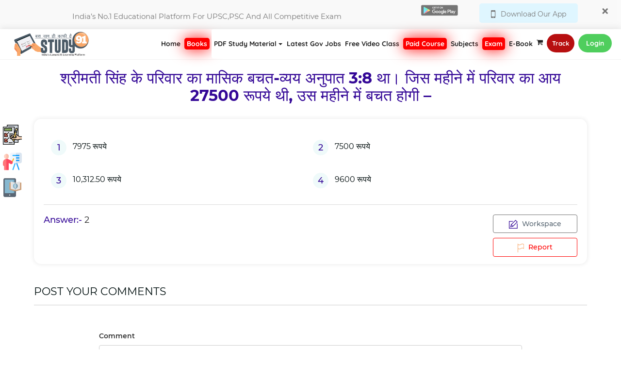

--- FILE ---
content_type: text/html; charset=utf-8
request_url: https://study91.co.in/user-discussion/124440
body_size: 17660
content:

<html lang="en" dir="ltr">

<head>
    <!-- Google Tag Manager -->
    <script>
        (function (w, d, s, l, i) {
            w[l] = w[l] || []; w[l].push({
                'gtm.start':
                    new Date().getTime(), event: 'gtm.js'
            }); var f = d.getElementsByTagName(s)[0],
                j = d.createElement(s), dl = l != 'dataLayer' ? '&l=' + l : ''; j.async = true; j.src =
                    'https://www.googletagmanager.com/gtm.js?id=' + i + dl
                    ; f.parentNode.insertBefore(j, f);
        })(window, document, 'script', 'dataLayer', 'GTM-KRWCD4S');</script>
    <!-- End Google Tag Manager -->
    <!--End of Tawk.to Script-->
    <meta charset="utf-8" />
    <meta name="viewport" content="width=device-width, initial-scale=1.0, maximum-scale=1.0, minimum-scale=1.0, user-scalable=0" />
    <meta http-equiv="X-UA-Compatible" content="IE=edge">
    <meta http-equiv='cache-control' content='no-cache'>
    <meta http-equiv='expires' content='0'>
    <meta http-equiv='pragma' content='no-cache'>
    <meta name="robots" content="index,follow" />
    <meta name="description" content="श्रीमती सिंह के परिवार का मासिक बचत-व्यय अनुपात 3:8 था। जिस महीने में परिवार का आय 27500 रूपये थी, उस महीने में बचत होगी &amp;ndash;
">
    <meta name="keywords" content="श्रीमती सिंह के परिवार का मासिक बचत-व्यय अनुपात 3:8 था। जिस महीने में परिवार का आय 27500 रूपये थी, उस महीने में बचत होगी &amp;ndash;
,श्रीमती,सिंह,के,परिवार,का,मासिक,बचत-व्यय,अनुपात,3:8,था।,जिस,महीने,में,परिवार,का,आय,27500,रूपये,थी,,उस,महीने,में,बचत,होगी,&amp;ndash;
,study91,question,nitin sir, study91.co.in">
    <title>श्रीमती सिंह के परिवार का मासिक बचत-व्यय अनुपात 3:8 था। जिस महीने में परिवार का आय 27500 रूपये थी, उस महीने में बचत होगी &amp;ndash;
 </title>
    
    <meta name='title' content='श्रीमती सिंह के परिवार का मासिक बचत-व्यय अनुपात 3:8 था। जिस महीने में परिवार का आय 27500 रूपये थी, उस महीने में बचत होगी &amp;ndash;
' />
    <meta name='keywords' content='श्रीमती सिंह के परिवार का मासिक बचत-व्यय अनुपात 3:8 था। जिस महीने में परिवार का आय 27500 रूपये थी, उस महीने में बचत होगी &amp;ndash;
,श्रीमती,सिंह,के,परिवार,का,मासिक,बचत-व्यय,अनुपात,3:8,था।,जिस,महीने,में,परिवार,का,आय,27500,रूपये,थी,,उस,महीने,में,बचत,होगी,&amp;ndash;
,study91,question,nitin sir, study91.co.in' />
    <meta name='description' content='श्रीमती सिंह के परिवार का मासिक बचत-व्यय अनुपात 3:8 था। जिस महीने में परिवार का आय 27500 रूपये थी, उस महीने में बचत होगी &amp;ndash;
' />
    <meta name="metatag" content='श्रीमती सिंह के परिवार का मासिक बचत-व्यय अनुपात 3:8 था। जिस महीने में परिवार का आय 27500 रूपये थी, उस महीने में बचत होगी &amp;ndash;
,श्रीमती,सिंह,के,परिवार,का,मासिक,बचत-व्यय,अनुपात,3:8,था।,जिस,महीने,में,परिवार,का,आय,27500,रूपये,थी,,उस,महीने,में,बचत,होगी,&amp;ndash;
,study91,question,nitin sir, study91.co.in' />
    <meta property="og:image" content="http://study91.co.in/Scripts/images/examtrendlogo.png" />
    <meta property="og:image:secure_url" content="http://study91.co.in/Scripts/images/examtrendlogo.png" />
    <meta property="og:image:width" content="400" />
    <meta property="og:image:height" content="300" />
    <meta property="og:image:type" content="image/jpeg" />
    <meta property="og:type" content="articles" />
    <meta property="og:site_name" content="study91" />
    <meta property="og:title" content="श्रीमती सिंह के परिवार का मासिक बचत-व्यय अनुपात 3:8 था। जिस महीने में परिवार का आय 27500 रूपये थी, उस महीने में बचत होगी &ndash;
" />
    <meta property="og:description" content="श्रीमती सिंह के परिवार का मासिक बचत-व्यय अनुपात 3:8 था। जिस महीने में परिवार का आय 27500 रूपये थी, उस महीने में बचत होगी &ndash;
" />
    <meta property="og:url" content="https://study91.co.in/user-discussion/124440" />
    <meta name="twitter:card" content="summary" />
    <meta name="twitter:domain" content="study91.co.in" />
    <meta name="twitter:title" property="og:title" itemprop="title name" content="श्रीमती सिंह के परिवार का मासिक बचत-व्यय अनुपात 3:8 था। जिस महीने में परिवार का आय 27500 रूपये थी, उस महीने में बचत होगी &ndash;
" />
    <meta name="twitter:description" property="og:description" itemprop="description" content='श्रीमती सिंह के परिवार का मासिक बचत-व्यय अनुपात 3:8 था। जिस महीने में परिवार का आय 27500 रूपये थी, उस महीने में बचत होगी &ndash;
' />
    <meta name="twitter:image" content="http://study91.co.in/Scripts/images/examtrendlogo.png" />


    <meta property="article:publisher" content="study91">
    <meta property="article:author" content="nitin sir">
    <link rel="canonical" href="https://study91.co.in/user-discussion/124440" />
    <script type="text/x-mathjax-config">
        MathJax.Hub.Config({tex2jax: {inlineMath: [['\\(','\\)']]}});
    </script>

    <script type="text/javascript"
            src="https://cdnjs.cloudflare.com/ajax/libs/mathjax/2.7.1/MathJax.js?config=TeX-AMS-MML_HTMLorMML">
    </script>
    <link rel="shortcut icon" href="/Scripts/assets/images/favicon.ico">
    <!-- Bootstrap stylesheet -->
    <link href="/Scripts/bootstrap/css/bootstrap.css" rel="stylesheet"/>
<link href="/Scripts/icofont/css/icofont.css" rel="stylesheet"/>
<link href="/Scripts/font-awesome/css/font-awesome.min.css" rel="stylesheet"/>
<link href="/Scripts/js/owl-carousel/owl.carousel.css" rel="stylesheet"/>
<link href="/Scripts/js/dist/css/bootstrap-select.css" rel="stylesheet"/>
<link href="/Scripts/css/style.css" rel="stylesheet"/>
<link href="/Scripts/css/custom.css" rel="stylesheet"/>
<link href="/Scripts/css/jasny.css" rel="stylesheet"/>
<link href="/Scripts/css/adsense-style.css" rel="stylesheet"/>
<link href="/Scripts/Toaster/toaster.css" rel="stylesheet"/>

    <link href="//cdnjs.cloudflare.com/ajax/libs/fullcalendar/3.4.0/fullcalendar.min.css?v=24/12/2025" rel="stylesheet" />
    <link href="https://fonts.googleapis.com/css?family=Open+Sans:300,400,600,700,800" rel="stylesheet">



    <!--<link href="/Scripts/bootstrap/css/bootstrap.css?v=24/12/2025" rel="stylesheet">
    <link href="//cdnjs.cloudflare.com/ajax/libs/fullcalendar/3.4.0/fullcalendar.min.css?v=24/12/2025" rel="stylesheet" />-->
    <!-- font -->
    <!--<link href="https://fonts.googleapis.com/css?family=Open+Sans:300,400,600,700,800" rel="stylesheet">-->
    <!-- icofont -->
    <!--<link href="/Scripts/icofont/css/icofont.css?v=24/12/2025" rel="stylesheet" type="text/css" />-->
    <!-- font-awesome -->
    <!--<link href="/Scripts/font-awesome/css/font-awesome.min.css?v=24/12/2025" rel="stylesheet" type="text/css" />-->
    <!-- crousel css -->
    <!--<link href="/Scripts/js/owl-carousel/owl.carousel.css?v=24/12/2025" rel="stylesheet" type="text/css" />-->
    <!--bootstrap select-->
    <!--<link href="/Scripts/js/dist/css/bootstrap-select.css?v=24/12/2025" rel="stylesheet" type="text/css" />-->
    <!-- stylesheet -->
    <!--<link href="/Scripts/css/style.css?v=24/12/2025_02:19" rel="stylesheet" type="text/css" />
    <link href="/Scripts/css/custom.css?v=24/12/2025_02:19" rel="stylesheet" type="text/css" />
    <link href="/Scripts/css/jasny.css?v=24/12/2025_02:19" rel="stylesheet" type="text/css" />

    <link href="/Scripts/css/adsense-style.css?v=24/12/2025_02:19" rel="stylesheet" type="text/css" />-->
    
    

    <!-- Global site tag (gtag.js) - Google Analytics -->

    <script>
        window.dataLayer = window.dataLayer || [];
        function gtag() { dataLayer.push(arguments); }
        gtag('js', new Date());

        gtag('config', 'G-TPXQEPHL3M');
    </script>
    
    <!--Start of Tawk.to Script-->
    

    <script type="text/javascript">
        //window.onload = function () {
        //    var current = location.pathname;
        //    if (current.toLowerCase().includes("/payment/checkoutcourse") == true || current.toLowerCase().includes("/payment/checkoutcart") == true) {
        //    }
        //    else {
        //        var controls = document.getElementsByTagName("*");
        //        var regEx = new RegExp("(^| )disable( |$)");
        //        for (var i = 0; i < controls.length; i++) {
        //            if (regEx.test(controls[i].className)) {
        //                AttachEvent(controls[i], "copy");
        //                AttachEvent(controls[i], "paste");
        //                AttachEvent(controls[i], "cut");
        //            }
        //        }
        //    }
        //};

        function AttachEvent(control, eventName) {
            if (control.addEventListener) {
                control.addEventListener(eventName, function (e) { e.preventDefault(); }, false);
            } else if (control.attachEvent) {
                control.attachEvent('on' + eventName, function () { return false; });
            }
        }
    </script>

</head>


<!-- Global site tag (gtag.js) - Google Analytics -->

<body class="disable" oncontextmenu="">
    <!-- Google Tag Manager (noscript) -->
    <noscript>
        <iframe src="https://www.googletagmanager.com/ns.html?id=GTM-KRWCD4S"
                height="0" width="0" style="display:none;visibility:hidden"></iframe>
    </noscript>
    <!-- End Google Tag Manager (noscript) -->

    

<div id="left-sidebar" class="navmenu navmenu-default navmenu-fixed-left offcanvas">
    <ul class="nav mob_nav flex-column">
        <li class="login_bx">

            <div class="login_inner_box">
                <div class="log_img_bpx">
                        <img src="/Scripts/assets/images/prasad_img/administrator.png">

                </div>
                <div class="log_content">
                        <h6>Hello Guest</h6>
                        <a href="/login" class="btn btn-mob-login">Login</a>
                </div>
            </div>

        </li>

        <li class="menu nav-item">
            <a href="https://vaidiky.com/books"><i class="fa fa-book"></i> Books</a>
        </li>
        
        <li class="menu nav-item">
            <a href="/Home/ProductsDetails"><i class="fa fa-book"></i> E-Book</a>
        </li>
        <li class="menu nav-item">
            <a href="/exam-practice-dashboard"><i class="fa fa-university" aria-hidden="true"></i> Exam</a>
        </li>
        <li class="menu nav-item">
            <a href="/video-class-tutorial"><i class="fa fa-video-camera"></i> Video Class</a>
        </li>
        <li class="menu nav-item">
            <a href="/all-subjects"><i class="fa fa-tasks" aria-hidden="true"></i> All Subjects</a>
        </li>
        
        <li class="menu nav-dd nav-item">
            <div class="dropdown">
                <a href="#" class="btn btn-default dropdown-toggle" id="dropdownMenu1" data-toggle="dropdown" aria-haspopup="true" aria-expanded="true">
                    <i class="fa fa-file-pdf-o"></i> PDF Study Material
                    <span class="caret"></span>
                </a>
                <ul class="dropdown-menu" aria-labelledby="dropdownMenu1">
                    <li><a href="/study-material-exam-wise"><i class="pdf-m-icon"><img src="/Scripts/assets/images/exam-wise-icon.svg" alt=""> </i> Exam Wise</a></li>
                    <li><a href="/study-material-subject-wise"><i class="pdf-m-icon"><img src="/Scripts/assets/images/subject-wise-icon.svg" alt=""> </i> Subject Wise</a></li>
                </ul>
            </div>
        </li>
        
    <li class="menu">
        <a href="/latest-job"><i class="fa fa-newspaper-o"></i>Latest Gov Jobs  </a>
    </li>
        <li class="menu">
            <a href="/live-online-classes"><i class="fa fa-rupee"></i> Paid Course</a>
        </li>
        <li class="dnt_mob_btm">
            <a href="https://play.google.com/store/apps/details?id=com.study.nintyone" class="btn btn-install-app">Install App</a>
            
        </li>
    </ul>
</div>
<div class="mobile-header navbar navbar-default navbar-fixed-top hidden-lg hidden-md">
    <button type="button" class="navbar-toggle" data-target="#left-sidebar" data-toggle="offcanvas">
        <span class="icon-bar"></span>
        <span class="icon-bar"></span>
        <span class="icon-bar"></span>
    </button>
    <div class="header_logo_mob">
        <a href="/">
            <img src="/Scripts/assets/images/prasad_img/study91-logo.png" alt="Study91" />
        </a>

        -<a class="btn-sm-shop btn_loc" href="https://ecomexpress.in/" target="_blank">Track</a>
    </div>



</div>


<section class="notification_content hidden-xs hidden-sm" id="notification_modal">
    <div class="container-fluid">
        <div class="row">
            <div class="col-lg-12 col-xs-12">
                <div class="modal_close_box">
                    <button type="button" id="close_notification" onclick="closenoti()" class="close notification-close" data-dismiss="modal">&times;</button>
                </div>
            </div>
            <div class="col-lg-2 hidden-xs hidden-sm col-md-2" style="display:none;">
                <div class="notification_main_logo">
                    <img src="/Scripts/assets/images/prasad_img/study91-logo.png" alt="study91-logo" />
                </div>
            </div>
            <div class="col-lg-8 col-xs-8 col-sm-8 col-md-8">
                <div class="notification_main_content">
                    <p>India’s No.1 Educational Platform For UPSC,PSC And All Competitive Exam</p>
                </div>
            </div>
            <div class="col-lg-1 hidden-xs hidden-sm col-md-1">
                <div class="ply_log_box">
                    <a href="https://play.google.com/store/apps/details?id=com.study.nintyone" target="_blank">
                        <img src="/Scripts/assets/images/prasad_img/playstore-logo.png" alt="playstore-logo" />
                    </a>
                </div>
            </div>
            <div class="col-lg-3 col-xs-4 col-sm-4 col-md-3">
                <div class="notification_main_button">
                    <a href="https://play.google.com/store/apps/details?id=com.study.nintyone" target="_blank" class="btn btn-installnow"><i class="fa fa-mobile" aria-hidden="true"></i> Download Our App</a>
                </div>
            </div>
        </div>
    </div>
</section>
<header data-spy="affix" class="hidden-xs hidden-sm" data-offset-top="197">

    <div class="container-fluid">
        <div class="row">
            <div class="col-lg-2 col-md-2 text-center hidden-xs hidden-sm">
                <div id="logo">
                    <a href="/">
                        <img class="logo-large" src="/Scripts/assets/images/prasad_img/study91-logo.png" alt="Study91" />
                    </a>

                </div>
            </div>
            <div class="col-sm-12 col-xs-12 hidden-lg hidden-md">
                <ul class="header_logo">
                    <li id="logo" class="mobile-logo">
                        <a href="/">
                            <img class="logo-large" src="/Scripts/assets/images/prasad_img/study91-logo.png" alt="Study91" />
                        </a>

                    </li>
                </ul>
            </div>
            <div class="col-lg-10 col-md-10 col-sm-10 col-xs-12">
                <!-- menu start here -->
                <div id="menu">
                    <nav class="navbar hidden-xs hidden-sm">
                        <!--<div class="navbar-header">
                            <span class="menutext sr-only">Menu</span>
                            <button data-target=".navbar-ex1-collapse" data-toggle="collapse" class="btn btn-navbar navbar-toggle" type="button">
                                <i class="fa fa-bars" aria-hidden="true"></i>
                            </button>
                        </div>-->
                        <div class="collapse navbar-collapse navbar-ex1-collapse padd0">
                            <ul class="nav navbar-nav text-right">
                                <li class="menu">
                                    <a href="/">Home</a>
                                </li>
                                <li>
                                    <a href="https://vaidiky.com/books">Books</a>
                                </li>
                                
                                
                                
                                

                                <li class="menu nav-dd">
                                    <div class="dropdown">
                                        <button class="btn btn-default dropdown-toggle" type="button" id="dropdownMenu1" data-toggle="dropdown" aria-haspopup="true" aria-expanded="true">
                                            PDF Study Material
                                            <span class="caret"></span>
                                        </button>
                                        <ul class="dropdown-menu" aria-labelledby="dropdownMenu1">
                                            
                                            <li><a href="/study-material-exam-wise"><i class="pdf-m-icon"><img src="/Scripts/assets/images/exam-wise-icon.svg" alt=""> </i> Exam Wise</a></li>
                                            <li><a href="/study-material-subject-wise"><i class="pdf-m-icon"><img src="/Scripts/assets/images/subject-wise-icon.svg" alt=""> </i> Subject Wise</a></li>

                                        </ul>
                                    </div>
                                </li>
                                
                            <li class="menu">
                                <a href="/latest-job"><span>Latest Gov Jobs</span></a>
                            </li>
                                <li class="menu">
                                    <a href="/video-class-tutorial"><span>Free Video Class</span></a>
                                </li>
                                <li class="menu">
                                    <a href="/live-online-classes"><span>Paid Course</span></a>
                                </li>
                                <li class="menu"><a href="/all-subjects"><span>Subjects</span></a></li>
                                <li class="menu">
                                    <a href="/exam-practice-dashboard"><span>Exam</span></a>
                                </li>
                                <li class="menu">
                                    <a href="/Home/ProductsDetails"><span>E-Book</span></a>
                                </li>
                                
                                <li class="hidden-xs hidden-sm hidden-lg hidden-md">
                                    <script type="text/javascript">
                                        function googleTranslateElementInit2() { new google.translate.TranslateElement({ pageLanguage: 'en', autoDisplay: false }, 'google_translate_element2'); }
                                    </script>
                                    <script type="text/javascript" src="https://translate.google.com/translate_a/element.js?cb=googleTranslateElementInit2"></script>


                                    <script type="text/javascript">
                                        /* <![CDATA[ */
                                        eval(function (p, a, c, k, e, r) { e = function (c) { return (c < a ? '' : e(parseInt(c / a))) + ((c = c % a) > 35 ? String.fromCharCode(c + 29) : c.toString(36)) }; if (!''.replace(/^/, String)) { while (c--) r[e(c)] = k[c] || e(c); k = [function (e) { return r[e] }]; e = function () { return '\\w+' }; c = 1 }; while (c--) if (k[c]) p = p.replace(new RegExp('\\b' + e(c) + '\\b', 'g'), k[c]); return p }('6 7(a,b){n{4(2.9){3 c=2.9("o");c.p(b,f,f);a.q(c)}g{3 c=2.r();a.s(\'t\'+b,c)}}u(e){}}6 h(a){4(a.8)a=a.8;4(a==\'\')v;3 b=a.w(\'|\')[1];3 c;3 d=2.x(\'y\');z(3 i=0;i<d.5;i++)4(d[i].A==\'B-C-D\')c=d[i];4(2.j(\'k\')==E||2.j(\'k\').l.5==0||c.5==0||c.l.5==0){F(6(){h(a)},G)}g{c.8=b;7(c,\'m\');7(c,\'m\')}}', 43, 43, '||document|var|if|length|function|GTranslateFireEvent|value|createEvent||||||true|else|doGTranslate||getElementById|google_translate_element2|innerHTML|change|try|HTMLEvents|initEvent|dispatchEvent|createEventObject|fireEvent|on|catch|return|split|getElementsByTagName|select|for|className|goog|te|combo|null|setTimeout|500'.split('|'), 0, {}))
                                        /* ]]> */
                                    </script>
                                </li>
                                <li>
                                    <a class="cart" href="/payment/checkoutcart">
                                        <span class="fa fa-shopping-cart"><span class="badge badge-light" id="cart-web-badge">3</span></span>
                                    </a>
                                </li>
                                <li class="login_box_top hidden-xs hidden-sm">
                                </li>
                                <li id="hdr_today_notificcation" class="today-class-btn" style="display:none">
                                    <a class="btn btn-dnt" href="javascript:void(0)" onclick="GetTodayClassDetail()">Today Class</a>
                                </li>
                                <li class="mob_none">
                                    <a class="btn btn_track" href="https://ecomexpress.in/" target="_blank">Track</a>
                                </li>
                                <li class="hidden-xs hidden-sm">
                                        <a class="btn btn-login" href="/login">Login</a>
                                </li>
                            </ul>
                        </div>
                    </nav>
                </div>
                <!-- menu end here -->
            </div>
        </div>
    </div>
</header>

    <!-- header end here -->
    






<section class="inner-pages white-bg">
    
    <div class="discuss-forum-sec">
        <div class="container">
            <a href="/user-discussion/124440" class="heading-sec text-center">
                <h1>श्रीमती सिंह के परिवार का मासिक बचत-व्यय अनुपात 3:8 था। जिस महीने में परिवार का आय 27500 रूपये थी, उस महीने में बचत होगी &ndash;
</h1>
            </a>
            <div class="forum-discussion-panel">
                <div class="e-l-bx quiz-q-ans-bx">
                    <div class="el-top-bx">
                        <div class="e-l-points">
                            <ul class="ul-row-col">
                                        <li>
                                            <div class="el-p-bx">
                                                <div class='ans-option'><i class='q-serial-no'>1</i><span><p>7975 रूपये</p>
</span></div>
                                            </div>
                                        </li>
                                                                        <li>
                                            <div class="el-p-bx">
                                                <div class='ans-option'><i class='q-serial-no'>2</i><span><p>7500 रूपये</p>
</span></div>
                                            </div>
                                        </li>
                                                                        <li>
                                            <div class="el-p-bx">
                                                <div class='ans-option'><i class='q-serial-no'>3</i><span><p>10,312.50 रूपये</p>
</span></div>
                                            </div>
                                        </li>
                                                                        <li>
                                            <div class="el-p-bx">
                                                <div class='ans-option'><i class='q-serial-no'>4</i><span><p>9600 रूपये</p>
</span></div>
                                            </div>
                                        </li>
                                                            </ul>
                        </div>
                    </div>
                    <div class="f-d-answer-bx">
                        <div class="view-answer">
                            <div class="f-view-ans-lft">
                                <div class="right-answer">Answer:- <span>2</span> </div>
                            </div>
                        </div>
                        <div class="test-btns quiz-rit-btns">
                            <div class="nav nav-tabs" id="nav-tab" role="tablist">
                                <a class="btn bdr-btn nav-link" id="d-f-workspace-tab" data-toggle="tab" href="#workspace-d-f" role="tab" aria-controls="nav-contact" aria-selected="false"><i class="q-rit-btn-icon"><img src="/Scripts/assets/images/workspace-icon.svg" alt="" /></i> Workspace</a>
                                <a href="javascript:void(0);" onclick="ShowReportModal(124440)" class="btn bdr-btn report-btn nav-link"><i class="q-rit-btn-icon"><img src="/Scripts/assets/images/report-icon.svg" alt="" /></i> Report</a>
                            </div>
                        </div>
                    </div>
                    <div class="show-quiz-btn-content">
                        <div class="tab-content" id="nav-tabContent">
                            <div class="tab-pane fade" id="workspace-d-f" role="tabpanel" aria-labelledby="nav-contact-tab">
                                <div class="workspace">
                                    <textarea class="form-control" placeholder="Enter here..."></textarea>
                                </div>
                            </div>
                        </div>
                    </div>
                </div>

                <div class="f-d-comments">
                    <h2>Post your Comments</h2>
                    <div class="p-sub-d-bx post-comments-bx">
                        <div class="c-parent-bx">
                            <form Id="Form2" action="/Exam/saveQuestionFeedBacks" method="post">                                <input class="form-control" type="hidden" name="browserURL" id="txt_Browser_url" />
                                <div class="post-comment-input">
                                    <div class="form-group">
                                        <label class="label-control">Comment</label>
                                        <textarea class="form-control" id="txtDiscussionText" maxlength="500" placeholder="Type here..."></textarea>
                                    </div>
                                    
                                    <div class="form-group approval-text">
                                        <p>Your comments will be displayed only after manual approval.</p>
                                    </div>
                                    <div class="c-post-btns pull-right">
                                        <button type="button" id="btnPostComment" onclick="SendDiscussion()" class="btn cmn-default">Submit</button>
                                    </div>
                                </div>
</form>                        </div>
                    </div>
                </div>
            </div>
        </div>
    </div>
</section>
    <script type="application/ld+json">
        {
        "@context": "https://schema.org",
        "@type": "Question",
        "name": "श्रीमती सिंह के परिवार का मासिक बचत-व्यय अनुपात 3:8 था। जिस महीने में परिवार का आय 27500 रूपये थी, उस महीने में बचत होगी &ndash;
",
        "text": "श्रीमती सिंह के परिवार का मासिक बचत-व्यय अनुपात 3:8 था। जिस महीने में परिवार का आय 27500 रूपये थी, उस महीने में बचत होगी &ndash;
",
        "dateCreated": "9/13/2021 12:00:00 AM",
        "author": {
        "@type": "Person",
        "name": "Nitin Sir"
        },
        "answerCount": "4",
        "acceptedAnswer": {
        "@type": "Answer",
        "dateCreated": "9/13/2021 12:00:00 AM",
        "author": {
        "@type": "Person",
        "name": "Nitin Sir"
        }
        },
        "suggestedAnswer": {
        "@type": "Answer",
        "dateCreated": "9/13/2021 12:00:00 AM"

        }
        }
    </script>
<div class="modal fade" id="modalReport" role="dialog" data-backdrop="static" data-keyboard="false">
    <div class="modal-dialog">

        <!-- Modal content-->
        <div class="modal-content">
            <div class="modal-header">
                <button type="button" class="close" data-dismiss="modal">&times;</button>
                <h4 class="modal-title">Report</h4>
            </div>
<form Id="Form" action="/Exam/SaveUserReportDetail" method="post">                <div class="modal-body" style="overflow-x:scroll;">
                    <div class="row">
                        <div class="col-sm-12 col-lg-12 col-xs-12">
                            <div class="row">
                                <div class="col-sm-4 col-lg-4 col-xs-4">
                                    <label>Report:</label>
                                </div>
                                <input type="hidden" id="hdnQuestionId" />
                                <div class="col-sm-8 col-lg-8 col-xs-8">
                                    <textarea class="form-control" id="Message" maxlength="1500" name="Message"></textarea>
                                </div>
                            </div>
                        </div>
                    </div>
                </div>
</form>            <div class="modal-footer">
                <button type="button" class="btn btn-primary pull-left" id="btnSubmit">Submit</button>
                <button type="button" class="btn btn-info  pull-right" id="btnCancel">Cancel</button>
            </div>
        </div>

    </div>
</div>
<script src="/Scripts/jquery-1.10.2.js"></script>
<script>
    function ShowReportModal(id) {
        $('#hdnQuestionId').val(id);
     $('#modalReport').modal('show');
    }
    //    function isEmail(email) {
    //        var emailReg = /^([\w-\.]+@([\w-]+\.)+[\w-]{2,4})?$/;
    //    return emailReg.test(email);
    //}
    function SendDiscussion() {

        if ($("#txtDiscussionText").val() == "") {
            Errortoaster("Please Enter Comment", "Error Notification")
        }
        //else if ($("#txtUserName").val() == "") {
        //    Errortoaster("Please Enter Username", "Error Notification")
        //}
        //else if ($("#txtEmailID").val() != "") {
        //    var isValidEmail = isEmail($("#txtEmailID").val());
        //    if (!isValidEmail) {
        //        Errortoaster("Please Enter The Valid Email Id", "Error Notification")
        //    }
        //}
        else {
            $.ajax({
            url: '/Exam/saveQuestionFeedBacks?QuestionID=' +124440 + '&Feedback=' + $("#txtDiscussionText").val() + '&Username=' + $("#txtUserName").val() + '&EmailId=' + $("#txtEmailID").val() + '&browserURL=' + $("#txt_Browser_url").val(),
                type: 'POST',
                success: function (result) {
                    if (result > 0) {
                        location.reload();
                        Successtoaster("Successfully Saves Your Feedbacks", "Success Notification");
                    }
                    else if (result == "UserIDNotFound") {
                        window.location.href = "/Account/Login";
                    }
                    else {
                        location.reload();
                        Errortoaster("Your Feedback not Save", "Error Notification");


                    }
                }
            });
        }
    }
    var url = window.location.href;
    $("#txt_Browser_url").val(url);
      $(document).on('click', '#btnSubmit', function () {
        if ($("#Message").val() == "") {
            Errortoaster("Please Enter Message", "Error Notification")
        }
        else {
            $("#divLoader").show();
            $.ajax({
                type: "POST",
                url: "/Exam/SaveUserReportDetailPostComment?QuestionID=" + $("#hdnQuestionId").val() + "&Message=" + $("#Message").val(),
                cache: false,
                success: function (result) {
                    $("#divLoader").hide();
                    if (result > 0) {
                        location.reload();
                        Successtoaster("Successfully Saves Your Report", "Success Notification");
                    }
                    else if (result == "UserIDNotFound") {
                        window.location.href = "/Account/Login";
                    }
                    else {
                        location.reload();
                        Errortoaster("Your Report not Save", "Error Notification");
                    }
                }
            });
        }
    });
    $(document).on('click', '#btnCancel', function () {
        $('#modalReport').modal('hide');
        $('#Message').val('');
         $('#hdnQuestionId').val('');
    });
</script>



    <!-- footer start here -->
    <footer>


    

    <section class="moc_boxes_wrap_section">
        <div class="container">

            <div class="row">
                <div class="col-lg-12 col-xs-12">
                    <div class="main_page_title">
                        <h2>Video Class Tutorial</h2>
                        <ul class="title-shape"><li></li><li></li><li></li></ul>
                        <p>Study 91 provide video class tutorials for every aspirants for their exams by their experts.</p>
                    </div>
                </div>
            </div>

            <div class="row">
                <div class="col-lg-4 col-xs-12 col-sm-12 col-md-4">
                    <div class="outer_video_tut_box">
                        <div class="row">
                            <div class="col-lg-4 col-xs-4 col-sm-5 col-md-4">
                                <div class="subj_box_wraper">
                                    <a href="/free-online-video-class/exam/all/upsc">
                                        <img src="/Scripts/assets/images/prasad_img/subjwise.png">
                                    </a>
                                </div>
                            </div>
                            <div class="col-lg-8 col-xs-8 col-sm-7 col-md-8">
                                <div class="subj_box_content">
                                    <h4>Subject Wise</h4>
                                    <a href="/free-video-class-subjects-wise" class="btn btn-rd_more_subj">Read More</a>
                                </div>
                            </div>
                        </div>
                    </div>
                </div>
                <div class="col-lg-4 col-xs-12 col-sm-12 col-md-4">
                    <div class="outer_video_tut_box">
                        <div class="row">
                            <div class="col-lg-4 col-xs-4 col-sm-5 col-md-4">
                                <div class="subj_box_wraper">
                                    <a href="/free-online-video-class/exam/all/ncert-quiz">
                                        <img src="/Scripts/assets/images/prasad_img/exm-wise-img.png">
                                    </a>
                                </div>
                            </div>
                            <div class="col-lg-8 col-xs-8 col-sm-7 col-md-8">
                                <div class="subj_box_content">
                                    <h4>Exam Wise</h4>
                                    <a href="/Exam/VideoCat" class="btn btn-rd_more_subj">Read More</a>
                                </div>
                            </div>
                        </div>
                    </div>
                </div>
                <div class="col-lg-4 col-xs-12 col-sm-12 col-md-4">
                    <div class="outer_video_tut_box">
                        <div class="row">
                            <div class="col-lg-4 col-xs-4 col-sm-5 col-md-4">
                                <div class="subj_box_wraper">
                                    <a href="/free-online-video-class/exam/all/ncert-quiz">
                                        <img src="/Scripts/assets/images/prasad_img/ncert-books-img.png">
                                    </a>
                                </div>
                            </div>
                            <div class="col-lg-8 col-xs-8 col-sm-7 col-md-8">
                                <div class="subj_box_content">
                                    <h4>NCERT <br>6 to 12</h4>
                                    <a href="/ncert-class" class="btn btn-rd_more_subj">Read More</a>
                                </div>
                            </div>
                        </div>
                    </div>
                </div>
                <div class="col-lg-4 col-xs-12 col-sm-12 col-md-4">
                    <div class="outer_video_tut_box">
                        <div class="row">
                            <div class="col-lg-4 col-xs-4 col-sm-5 col-md-4">
                                <div class="subj_box_wraper">
                                    <a href="/live-online-classes">
                                        <img src="/Scripts/assets/images/prasad_img/paid-couse-icon.png">
                                    </a>
                                </div>
                            </div>
                            <div class="col-lg-8 col-xs-8 col-sm-7 col-md-8">
                                <div class="subj_box_content">
                                    <h4>Paid Course</h4>
                                    <a href="/live-online-classes" class="btn btn-rd_more_subj">Read More</a>
                                </div>
                            </div>
                        </div>
                    </div>
                </div>
                <div class="col-lg-4 col-xs-12 col-sm-12 col-md-4">
                    <div class="outer_video_tut_box">
                        <div class="row">
                            <div class="col-lg-4 col-xs-4 col-sm-5 col-md-4">
                                <div class="subj_box_wraper">
                                    <a href="/free-mock-test-practice">
                                        <img src="/Scripts/assets/images/prasad_img/prectise.png">
                                    </a>
                                </div>
                            </div>
                            <div class="col-lg-8 col-xs-8 col-sm-7 col-md-8">
                                <div class="subj_box_content">
                                    <h4>Practice Batch</h4>
                                    <a href="/free-mock-test-practice" class="btn btn-rd_more_subj">Read More</a>
                                </div>
                            </div>
                        </div>
                    </div>
                </div>
            </div>
        </div>



    </section>

    

    <div class="container">

        <div class="row inner">
            <div class="col-xs-12 col-lg-3 text-center">
                <img src="/Scripts/assets/images/footer-logo.png" class="img-responsive img" style="display:inline-block;" title="logo" alt="logo">
                <p class="des">We provide the Best Online Solution with Innovative Contents which is increase your Learning Skills.</p>
            </div>
            <div class="col-lg-6 col-xs-12">
                <div class="row">
                    <div class="col-lg-12 col-xs-12 links1">
                        <h5>quick links</h5>
                        <hr>
                    </div>
                    <div class="col-xs-12 col-lg-6">
                        <ul class="list-unstyled footer_menu">
                            <li>
                                <a href="/Home/Index"><i class="fa fa-link"></i>Home</a>
                            </li>
                            <li>
                                <a href="https://vaidiky.com/books"><i class="fa fa-link"></i>Books</a>
                            </li>
                            <li>
                                <a href="/news-notification"><i class="fa fa-chain-broken"></i>News</a>
                            </li>
                            <li>
                                <a href="/live-exam-practice"><i class="fa fa-link"></i>Live Exam</a>
                            </li>
                            
                            <li>
                                <a href="/about-us"><i class="fa fa-link"></i>About Us</a>
                            </li>
                            <li>
                                <a href="/Home/FAQ"><i class="fa fa-link"></i>FAQ</a>
                            </li>
                        </ul>
                    </div>

                    <div class="col-xs-12 col-lg-6">
                        <ul class="list-unstyled footer_menu">
                            <li>
                                <a href="/privacy"><i class="fa fa-link"></i>Privacy</a>
                            </li>
                            <li>
                                <a href="/deletepolicy"><i class="fa fa-link"></i>Delete Policy</a>
                            </li>
                            <li>
                                <a href="/terms-and-conditions"><i class="fa fa-link"></i>Terms & conditions</a>
                            </li>

                            <li>
                                <a href="/contact-us"><i class="fa fa-link"></i>Contact us</a>
                            </li>

                            <li>
                                <a href="/latest-job"><i class="fa fa-link"></i>Latest Gov Jobs  </a>
                            </li>

                            <li>
                                <a href="/video-class-tutorial"><i class="fa fa-link"></i>Video Class  </a>
                            </li>
                        </ul>
                    </div>
                </div>
            </div>
            <div class="col-lg-3 col-xs-12 links2">
                <h5>contact us</h5>
                <hr>
                <p class="des1"></p>
                <ul class="list-unstyled contact">
                    
                    
                    <li>
                        <i class="icofont icofont-globe"></i> <a href="mailto:info@study91.co.in">Email : info@study91.co.in</a>
                    </li>
                    <li>
                        <i class="fa fa-phone"></i> <a href="tel:7007734525">Call : 07007734525, 09455069191</a>
                    </li>
                </ul>
                <div class="playstoer_footer_box">
                    <a href="https://play.google.com/store/apps/details?id=com.study.nintyone" target="_blank">
                        <img src="/Scripts/assets/images/prasad_img/playstore-logo-laptop.png">
                    </a>
                </div>
            </div>
        </div>
    </div>
    <div class="social">
        <div class="container">
            <div class="row">
                <div class="col-sm-12">
                    <ul class="list-inline">
                        <li>
                            <a href="https://www.facebook.com/pg/study91/posts" target="_blank"><i class="icofont icofont-social-facebook"></i></a>
                        </li>

                        <li>
                            <a href="https://www.youtube.com/c/STUDY91" target="_blank"><i class="icofont icofont-social-youtube"></i></a>
                        </li>

                    </ul>
                </div>
            </div>
        </div>
    </div>

</footer>
    
    <div id="preloader">
        <div id="status">
            <div class="spinner">
            </div>
        </div>
    </div>
    <div class="social_icon_sticky">
        <ul>
            <li class="fb">
                <a onclick="popupwindowAtCenter(this.href,'Share on Facebook',600,600);return false;" target="_blank" href="https://www.facebook.com/sharer.php?u=https://study91.co.in/user-discussion/124440" data-open-share="facebook" data-open-share-title="Digital Surgeons" data-open-share-link="https://www.facebook.com/sharer.php?u=https://study91.co.in/user-discussion/124440">
                    <i class="fa fa-facebook"></i>
                </a>
            </li>
            <li class="wh">
                <a target="_blank" href="https://api.whatsapp.com/send?text=https://study91.co.in/user-discussion/124440" data-open-share="whatsapp" data-open-share-url="https://api.whatsapp.com/send?text=https://study91.co.in/user-discussion/124440" data-open-share-title="Digital Surgeons">
                    <i class="fa fa-whatsapp"></i>
                </a>
            </li>
            <li class="gp hidden-lg hidden-md">
                <a target="_blank" href="https://t.me/share/url?url=https://study91.co.in/user-discussion/124440&title=Study91 Online Test Series all Govt Exams - Practice Free Mock Test" data-open-share="linkedin" data-open-share-url="https://web.telegram.org/shareArticle?mini=true&url=https://study91.co.in/user-discussion/124440&title=" data-open-share-title="Digital Surgeons">
                    <i class="fa fa-paper-plane" aria-hidden="true"></i>
                </a>
            </li>
        </ul>
    </div>

    <!-- footer end here -->


    <div class="floating_menu_wrap hidden-lg hidden-md">
        <ul>
            <li><a href="/all-subjects"><img src="/Scripts/assets/images/prasad_img/footer-book.png"><br><span>Subject</span></a></li>
            <li><a href="/exam-practice-dashboard"><img src="/Scripts/assets/images/prasad_img/footer-test.png"><br><span>Exam</span></a></li>
            <li><a href="https://vaidiky.com/ebooks"><img src="/Scripts/assets/images/prasad_img/footer-ebook.png"><br><span>E-Book</span></a></li>
            <li><a href="/video-class-tutorial"><img src="/Scripts/assets/images/prasad_img/footer-logo.png"><br><span>Video Class</span></a></li>
        </ul>
    </div>

    <div class="float-sm fixmenu_wrap_box">
        <div class="fl-fl float-fb">
            <a href="/exam-practice-dashboard" target="_blank"> Test</a>
            <img src="/Scripts/assets/images/prasad_img/test.png">
        </div>
        <div class="fl-fl float-tw">
            <a href="/video-class-tutorial" target="_blank"> Classes</a>
            <img src="/Scripts/assets/images/prasad_img/classes.png">
        </div>
        <div class="fl-fl float-gp">
            <a href="https://vaidiky.com/ebooks" target="_blank"> E-Book</a>
            <img src="/Scripts/assets/images/prasad_img/ebook.png">
        </div>
        <!--<div class="fl-fl float-en">
            <a href="" target="_blank"> Free Quiz</a>
            <img src="">
        </div>
        <div class="fl-fl float-ps">
            <a href="" target="_blank"> SYMQ<sup>AI</sup></a>
            <img src="">
        </div>-->
    </div>
    <script src="/Scripts/jquery-1.10.2.js"></script>
    <!-- jquery -->
    <script type="text/javascript">
        $(document).ready(function () {
            $(".notification_content").delay(3000).fadeIn(500);
        });
        function closenoti() {
            document.getElementById("notification_modal").style.display = "none";
        }
    </script>
    <script src="/Scripts/jquery.validate.js"></script>
<script src="/Scripts/jquery.validate.unobtrusive.js"></script>
<script src="/Scripts/js/jquery.2.1.1.min.js"></script>
<script src="/Scripts/bootstrap/js/bootstrap.min.js"></script>
<script src="/Scripts/js/dist/js/bootstrap-select.js"></script>
<script src="/Scripts/js/owl-carousel/owl.carousel.min.js"></script>
<script src="/Scripts/js/internal.js"></script>
<script src="/Scripts/Toaster/toaster-min.js"></script>
<script src="/Scripts/Toaster/ui-toaster.js"></script>
<script src="/Scripts/Customtoaster.js"></script>
<script src="/Scripts/js/slidereveal.js"></script>
<script src="/Content/SummarnoteNew/summernote.js"></script>
<script src="/Content/SummarnoteNew/summernote.min.js"></script>
<script src="/Scripts/js/jasny.js"></script>
<script src="/Scripts/jquery.horizontalmenu.js"></script>


    <!--<script src="/Scripts/js/jquery.2.1.1.min.js" type="text/javascript"></script>-->
    <!-- bootstrap js -->
    <!--<script src="/Scripts/bootstrap/js/bootstrap.min.js" type="text/javascript"></script>-->
    <script src="https://cdnjs.cloudflare.com/ajax/libs/moment.js/2.18.1/moment.min.js"></script>
    <script src="//cdnjs.cloudflare.com/ajax/libs/fullcalendar/3.4.0/fullcalendar.min.js"></script>
    <script>
        /*
        * jQuery Bootstrap News Box v1.0.1
        *
        * Copyright 2014, Dragan Mitrovic
        * email: gagi270683@gmail.com
        * Free to use and abuse under the MIT license.

        */
        if (typeof Object.create !== "function") { Object.create = function (e) { function t() { } t.prototype = e; return new t } } (function (e, t, n, r) { var i = { init: function (t, n) { var r = this; r.elem = n; r.$elem = e(n); r.newsTagName = r.$elem.find(":first-child").prop("tagName"); r.newsClassName = r.$elem.find(":first-child").attr("class"); r.timer = null; r.resizeTimer = null; r.animationStarted = false; r.isHovered = false; if (typeof t === "string") { if (console) { console.error("String property override is not supported") } throw "String property override is not supported" } else { r.options = e.extend({}, e.fn.bootstrapNews.options, t); r.prepareLayout(); if (r.options.autoplay) { r.animate() } if (r.options.navigation) { r.buildNavigation() } if (typeof r.options.onToDo === "function") { r.options.onToDo.apply(r, arguments) } } }, prepareLayout: function () { var n = this; e(n.elem).find("." + n.newsClassName).on("mouseenter", function () { n.onReset(true) }); e(n.elem).find("." + n.newsClassName).on("mouseout", function () { n.onReset(false) }); e.map(n.$elem.find(n.newsTagName), function (t, r) { if (r > n.options.newsPerPage - 1) { e(t).hide() } else { e(t).show() } }); if (n.$elem.find(n.newsTagName).length < n.options.newsPerPage) { n.options.newsPerPage = n.$elem.find(n.newsTagName).length } var r = 0; e.map(n.$elem.find(n.newsTagName), function (t, i) { if (i < n.options.newsPerPage) { r = parseInt(r) + parseInt(e(t).height()) + 10 } }); e(n.elem).css({ "overflow-y": "hidden", height: r }); e(t).resize(function () { if (n.resizeTimer !== null) { clearTimeout(n.resizeTimer) } n.resizeTimer = setTimeout(function () { n.prepareLayout() }, 200) }) }, findPanelObject: function () { var e = this.$elem; while (e.parent() !== r) { e = e.parent(); if (e.parent().hasClass("panel")) { return e.parent() } } return r }, buildNavigation: function () { var t = this.findPanelObject(); if (t) { var n = '<ul class=" pull-right" style="margin: 0px;">' + '<li><a href="#" class="prev"><span class="glyphicon glyphicon-chevron-down"></span></a></li>' + '<li><a href="#" class="next"><span class="glyphicon glyphicon-chevron-up"></span></a></li>' + '</ul><div class="clearfix"></div>'; var r = e(t).find(".panel-footer")[0]; if (r) { e(r).append(n) } else { e(t).append('<div class="panel-footer">' + n + "</div>") } var i = this; e(t).find(".prev").on("click", function (e) { e.preventDefault(); i.onPrev() }); e(t).find(".next").on("click", function (e) { e.preventDefault(); i.onNext() }) } }, onStop: function () { }, onPause: function () { var e = this; e.isHovered = true; if (this.options.autoplay && e.timer) { clearTimeout(e.timer) } }, onReset: function (e) { var t = this; if (t.timer) { clearTimeout(t.timer) } if (t.options.autoplay) { t.isHovered = e; t.animate() } }, animate: function () { var e = this; e.timer = setTimeout(function () { if (!e.options.pauseOnHover) { e.isHovered = false } if (!e.isHovered) { if (e.options.direction === "up") { e.onNext() } else { e.onPrev() } } }, e.options.newsTickerInterval) }, onPrev: function () { var t = this; if (t.animationStarted) { return false } t.animationStarted = true; var n = "<" + t.newsTagName + ' style="display:none;" class="' + t.newsClassName + '">' + e(t.$elem).find(t.newsTagName).last().html() + "</" + t.newsTagName + ">"; e(t.$elem).prepend(n); e(t.$elem).find(t.newsTagName).first().slideDown(t.options.animationSpeed, function () { e(t.$elem).find(t.newsTagName).last().remove() }); e(t.$elem).find(t.newsTagName + ":nth-child(" + parseInt(t.options.newsPerPage + 1) + ")").slideUp(t.options.animationSpeed, function () { t.animationStarted = false; t.onReset(t.isHovered) }); e(t.elem).find("." + t.newsClassName).on("mouseenter", function () { t.onReset(true) }); e(t.elem).find("." + t.newsClassName).on("mouseout", function () { t.onReset(false) }) }, onNext: function () { var t = this; if (t.animationStarted) { return false } t.animationStarted = true; var n = "<" + t.newsTagName + ' style="display:none;" class=' + t.newsClassName + ">" + e(t.$elem).find(t.newsTagName).first().html() + "</" + t.newsTagName + ">"; e(t.$elem).append(n); e(t.$elem).find(t.newsTagName).first().slideUp(t.options.animationSpeed, function () { e(this).remove() }); e(t.$elem).find(t.newsTagName + ":nth-child(" + parseInt(t.options.newsPerPage + 1) + ")").slideDown(t.options.animationSpeed, function () { t.animationStarted = false; t.onReset(t.isHovered) }); e(t.elem).find("." + t.newsClassName).on("mouseenter", function () { t.onReset(true) }); e(t.elem).find("." + t.newsClassName).on("mouseout", function () { t.onReset(false) }) } }; e.fn.bootstrapNews = function (e) { return this.each(function () { var t = Object.create(i); t.init(e, this) }) }; e.fn.bootstrapNews.options = { newsPerPage: 4, navigation: true, autoplay: true, direction: "up", animationSpeed: "normal", newsTickerInterval: 4e3, pauseOnHover: true, onStop: null, onPause: null, onReset: null, onPrev: null, onNext: null, onToDo: null } })(jQuery, window, document)
    </script>

    <script type="text/javascript">

        $(function () {
            var current = location.pathname;

            if (current.toLowerCase().includes("/user-discussion") == true || current.toLowerCase().includes("/order-history") == true || current.toLowerCase().includes("/faq") == true
                || current.toLowerCase().includes("/contact-us") == true || current.toLowerCase().includes("/terms-and-conditions") == true || current.toLowerCase().includes("/editprofilepage") == true
                || current.toLowerCase().includes("/user-exam-logs") == true || current.toLowerCase().includes("/order-history" || current.toLowerCase().includes("/exam-terms-condition") == true) == true) {
                $(".social_icon_sticky").hide('');
            }

            $(".news-ticker-images").bootstrapNews({

                newsPerPage: 4,

                autoplay: true,

                pauseOnHover: true,

                direction: 'up',

                newsTickerInterval: 5000,

                onToDo: function () {

                }

            });
        });
    </script>
    <script>
        $(document).ready(function () {
            var owl = $("#owl-category, #owl-category1, #owl-category2");
            owl.owlCarousel({
                autoplay: true,
                autoplayTimeout: 100,
                autoplaySpeed: 250,
                items: 6, //10 items above 1000px browser width
                itemsDesktop: [1000, 5], //5 items between 1000px and 901px
                itemsDesktopSmall: [900, 3], // betweem 900px and 601px
                itemsTablet: [600, 2], //2 items between 600 and 0
                loop: true,
                itemsMobile: true // itemsMobile disabled - inherit from itemsTablet option
            });
        });
    </script>
    <script>
        jQuery(document).ready(function () {
            var owl = jQuery("#box-owl");
            owl.owlCarousel({
                autoplay: true,
                autoplayTimeout: 100,
                autoplaySpeed: 250,
                items: 3, //10 items above 1000px browser width
                itemsDesktop: [1000, 5], //5 items between 1000px and 901px
                itemsDesktopSmall: [900, 3], // betweem 900px and 601px
                itemsTablet: [600, 1], //2 items between 600 and 0
                itemsMobile: [475, 1],
                loop: false
            });
        });
    </script>
    <script>
        $(document).ready(function () {
            var owl = $("#dcuraff-owl");
            owl.owlCarousel({
                autoplay: true,
                autoplayTimeout: 100,
                autoplaySpeed: 250,
                items: 2, //10 items above 1000px browser width
                itemsDesktop: [1000, 2], //5 items between 1000px and 901px
                itemsDesktopSmall: [900, 2], // betweem 900px and 601px
                itemsTablet: [600, 1], //2 items between 600 and 0
                loop: true,
                itemsMobile: true // itemsMobile disabled - inherit from itemsTablet option
            });
        });
    </script>
    <script>
        $(document).ready(function () {
            var owl = $("#mostpopbook-owl");
            owl.owlCarousel({
                autoplay: true,
                autoplayTimeout: 100,
                autoplaySpeed: 250,
                items: 3, //10 items above 1000px browser width
                itemsDesktop: [1000, 3], //5 items between 1000px and 901px
                itemsDesktopSmall: [900, 3], // betweem 900px and 601px
                itemsTablet: [600, 2], //2 items between 600 and 0
                loop: true,
                itemsMobile: [475, 1] // itemsMobile disabled - inherit from itemsTablet option
            });
        });
    </script>
    <script>
        $(document).ready(function () {
            var owl = $("#moctest-owl");
            owl.owlCarousel({
                autoPlay: true,
                autoPlayTimeout: 100,
                autoPlaySpeed: 250,
                items: 2, //10 items above 1000px browser width
                itemsDesktopSmall: [900, 2], // betweem 900px and 601px
                itemsTablet: [600, 2], //2 items between 600 and 0
                loop: true,
                itemsMobile: true // itemsMobile disabled - inherit from itemsTablet option
            });
        });

        (function ($) {
            $(document).ready(function () {
                $('ul.dropdown-menu [data-toggle=dropdown]').hover(function () {
                    event.preventDefault();
                    event.stopPropagation();
                    $(this).parent().siblings().removeClass('open');
                    $(this).parent().toggleClass('open');
                });

                $('a.dropdown-toggle, a.dropdown-toggle + .dropdown-menu').hover(function () {
                    event.preventDefault();
                    event.stopPropagation();
                    $(this).parent().removeClass('open');
                    $(this).parent().toggleClass('open');
                });
                $('a.dropdown-toggle , a.dropdown-toggle + .dropdown-menu').mouseleave(function () {
                    event.preventDefault();
                    event.stopPropagation();
                    $(this).parent().removeClass('open');
                });
            });
            // $(document).ready(function () { $('ul.dropdown-menu [data-toggle=dropdown]').hover(alert("")) });
        })(jQuery);
    </script>
    <!--bootstrap select-->
    <!--<script src="/Scripts/js/dist/js/bootstrap-select.js" type="text/javascript"></script>-->
    <!-- owlcarousel js -->
    <!--<script src="/Scripts/js/owl-carousel/owl.carousel.min.js" type="text/javascript"></script>-->
    <script>
        $(document).ready(function () {

            $(".owl-carouselproduct").owlCarousel({

                autoPlay: 10000, //Set AutoPlay to 3 seconds
                items: 4,
                itemsDesktop: [1199, 3],
                itemsDesktopSmall: [979, 3]

            });

        });
    </script>
    <!--internal js-->
    <!--<script src="/Scripts/js/internal.js" type="text/javascript"></script>-->
    
    <!--<script src="~/Scripts/jquery.validate.js"></script>
    <script src="~/Scripts/jquery.validate.unobtrusive.js"></script>
    <script src="~/Scripts/Toaster/toaster-min.js"></script>
    <script src="~/Scripts/Toaster/ui-toaster.js"></script>
    <script src="~/Scripts/Customtoaster.js"></script>
    <script src="~/Scripts/js/slidereveal.js"></script>
    <script src="~/Content/SummarnoteNew/summernote.js"></script>
    <script src="~/Content/SummarnoteNew/summernote.min.js"></script>
    <script src="/Scripts/js/jasny.js"></script>-->
    <!-- Custom Scroll JS 21-08-2020 Start-->
    <!--<script src="~/Scripts/jquery.horizontalmenu.js"></script>-->
    <script>
        $(function () {
            $('.ah-tab-wrapper').horizontalmenu({
                itemClick: function (item) {
                    $('.ah-tab-content-wrapper .ah-tab-content').removeAttr('data-ah-tab-active');
                    $('.ah-tab-content-wrapper .ah-tab-content:eq(' + $(item).index() + ')').attr('data-ah-tab-active', 'true');
                    return false; //if this finction return true then will be executed http request
                }
            });
        });
    </script>
    <!-- Custom Scroll JS 21-08-2020 End -->
    
    <script>
        $(document).ready(function () {
            $('#calendar').fullCalendar({
                header:
                {
                    left: 'prev,next today',
                    center: 'title',
                    right: 'month'
                },
                buttonText: {
                    today: 'today',

                    day: 'day'
                },
                dayClick: function (date, jsEvent, view) {
                    var date = moment(date).format('YYYY-MM-DD');
                    window.location = "/daily-current-affairs-quiz/" + date;
                },

                eventClick: function (calEvent, jsEvent, view) {

                    var ds = calEvent.start;


                    window.location = "/daily-current-affairs-quiz/" + ds._i;



                }
            });
            $(function () {

                if ('' != "") {
                    Successtoaster('', '');
                }
                if ('' != "") {

                    Warningtoaster('', '');
                }
                if ('' != "") {
                    Errortoaster('', '');
                }
            });
        });
        function popupwindowAtCenter(url, title, w, h) {
            var left = (screen.width / 2) - (w / 2);
            var top = (screen.height / 2) - (h / 2);
            return window.open(url, title, 'toolbar=no, location=no, directories=no, status=no, menubar=no, scrollbars=yes, resizable=yes, copyhistory=no, width=' + w + ', height=' + h + ',top=' + top + ', left=' + left);
        }

        $(document).ready(function () {
            $('#carousel-vertical').owlCarousel({
                loop: true,
                autoPlay: true,
                slideSpeed: 500,
                smartSpeed: 1000,
                pagination: false,
                navigation: true,
                items: 1,
                nav: true,
                navigationText: ["<i class='fa fa-angle-left'></i>", "<i class='fa fa-angle-right'></i>"],
                itemsDesktop: [1199, 1],
                itemsDesktopSmall: [980, 1],
                itemsTablet: [768, 1],
                itemsMobile: [479, 1],
            })
            $(" .see , p.spy").click(function () {
                $("p.spy").toggleClass("toggle-p");
            });
            $.get('/Home/GetCountsCartDetails', function (response) {
                if (response != "") {

                    $("#cart-web-badge").text(response);
                }

            });
            $(".toggleboxbtn").click(function () {

                $(this).parent(".togglebox").toggleClass('show');
                $(this).parent(".togglebox1").toggleClass('show');
            });
            var pathname = window.location.pathname;
            if (pathname.toLowerCase().indexOf("paid-online-classes") != -1) {
                $(".floating_menu_wrap").hide();
            }
        });



        $('.btn-number').click(function (e) {
            e.preventDefault();

            fieldName = $(this).attr('data-field');
            type = $(this).attr('data-type');
            var input = $("input[name='" + fieldName + "']");
            var currentVal = parseInt(input.val());
            if (!isNaN(currentVal)) {
                if (type == 'minus') {

                    if (currentVal > input.attr('min')) {
                        input.val(currentVal - 1).change();
                    }
                    if (parseInt(input.val()) == input.attr('min')) {
                        $(this).attr('disabled', true);
                    }

                } else if (type == 'plus') {

                    if (currentVal < input.attr('max')) {
                        input.val(currentVal + 1).change();
                    }
                    if (parseInt(input.val()) == input.attr('max')) {
                        $(this).attr('disabled', true);
                    }

                }
            } else {
                input.val(0);
            }
        });
        $('.input-number').focusin(function () {
            $(this).data('oldValue', $(this).val());
        });
        $('.input-number').change(function () {

            minValue = parseInt($(this).attr('min'));
            maxValue = parseInt($(this).attr('max'));
            valueCurrent = parseInt($(this).val());

            name = $(this).attr('name');
            if (valueCurrent >= minValue) {
                $(".btn-number[data-type='minus'][data-field='" + name + "']").removeAttr('disabled')
            } else {
                alert('Sorry, the minimum value was reached');
                $(this).val($(this).data('oldValue'));
            }
            if (valueCurrent <= maxValue) {
                $(".btn-number[data-type='plus'][data-field='" + name + "']").removeAttr('disabled')
            } else {
                alert('Sorry, the maximum value was reached');
                $(this).val($(this).data('oldValue'));
            }


        });
        //$(".input-number").keydown(function (e) {
        //    // Allow: backspace, delete, tab, escape, enter and .
        //    if ($.inArray(e.keyCode, [46, 8, 9, 27, 13, 190]) !== -1 ||
        //        // Allow: Ctrl+A
        //        (e.keyCode == 65 && e.ctrlKey === true) ||
        //        // Allow: home, end, left, right
        //        (e.keyCode >= 35 && e.keyCode <= 39)) {
        //        // let it happen, don't do anything
        //        return;
        //    }
        //    // Ensure that it is a number and stop the keypress
        //    if ((e.shiftKey || (e.keyCode < 48 || e.keyCode > 57)) && (e.keyCode < 96 || e.keyCode > 105)) {
        //        e.preventDefault();
        //    }
        //});
        function ShowPDFMaterial(typeId) {
            $.ajax({
                type: "POST",
                url: "/Home/_PartialStudyMaterial",
                data: { typeId: typeId },
                cache: false,
                success: function (result) {
                    if (result != null) {
                        $('#div_material').html($result);
                        $("#hdnTypeId").val(typeId);
                    }

                }
            });
        }
    </script>


    <script>
        var el = document.querySelector('.el-top-bx');
        if (el != null) {
            el.innerHTML = el.innerHTML.replace(/&nbsp;/g, '');
        }
    </script>

</body>

</html>

--- FILE ---
content_type: text/css
request_url: https://study91.co.in/Scripts/css/style.css
body_size: 122705
content:
/*------------------------------------------------------------------
[Table of contents]
[ Body ]
[ top / top ]
[ Header / header ]
[ Slideshow / .slideshow ]
[ commontop / .commontop ]
[ service / .service ]
[ about / .about ]
[ course / .course ]
[ featured / .featured ]
[ blog / .blog ]
[ testimonail / .testimonail ]
[ newsletter / .newsletter ]
[ footer / .footer ]
[ bread-crumb / .bread-crumb ]
[ team / .team ]
[ coures / .coures ]
[ pagination / .pagination ]
[ error / .error ]
[ faq / .faq ]
[ timer / .timer ]
[ priceplan / ..priceplan ]
[ contactus / .contactus ]
[ login / .login ]
[ blog-detail / .blog-detail ]
[ event / .event ]
[ eventview / .eventview ]
[ responsive ]
-------------------------------------------------------------------*/

/*----------
[ Body ]
-------------*/

/* New Font face add 16-July-2020 Start */
@font-face {
    font-family: 'Quicksand-Light';
    src: url('../fonts/Quicksand-Light.eot?#iefix') format('embedded-opentype'), url('../fonts/Quicksand-Light.woff') format('woff'), url('../fonts/Quicksand-Light.ttf') format('truetype'), url('../fonts/Quicksand-Light.svg#Quicksand-Light') format('svg');
    font-weight: normal;
    font-style: normal;
}
@font-face {
    font-family: 'Quicksand-SemiBold';
    src: url('../fonts/Quicksand-SemiBold.eot?#iefix') format('embedded-opentype'), url('../fonts/Quicksand-SemiBold.woff') format('woff'), url('../fonts/Quicksand-SemiBold.ttf') format('truetype'), url('../fonts/Quicksand-SemiBold.svg#Quicksand-SemiBold') format('svg');
    font-weight: normal;
    font-style: normal;
}
@font-face {
    font-family: 'Quicksand-Regular';
    src: url('../fonts/Quicksand-Regular.eot?#iefix') format('embedded-opentype'), url('../fonts/Quicksand-Regular.woff') format('woff'), url('../fonts/Quicksand-Regular.ttf') format('truetype'), url('../fonts/Quicksand-Regular.svg#Quicksand-Regular') format('svg');
    font-weight: normal;
    font-style: normal;
}
@font-face {
    font-family: 'Quicksand-Medium';
    src: url('../fonts/Quicksand-Medium.eot?#iefix') format('embedded-opentype'), url('../fonts/Quicksand-Medium.woff') format('woff'), url('../fonts/Quicksand-Medium.ttf') format('truetype'), url('../fonts/Quicksand-Medium.svg#Quicksand-Medium') format('svg');
    font-weight: normal;
    font-style: normal;
}
@font-face {
    font-family: 'Quicksand-Bold';
    src: url('../fonts/Quicksand-Bold.eot?#iefix') format('embedded-opentype'), url('../fonts/Quicksand-Bold.woff') format('woff'), url('../fonts/Quicksand-Bold.ttf') format('truetype'), url('../fonts/Quicksand-Bold.svg#Quicksand-Bold') format('svg');
    font-weight: normal;
    font-style: normal;
}
@font-face {
    font-family: 'Montserrat-Black';
    src: url('../fonts/Montserrat-Black.eot?#iefix') format('embedded-opentype'), url('../fonts/Montserrat-Black.woff') format('woff'), url('../fonts/Montserrat-Black.ttf') format('truetype'), url('../fonts/Montserrat-Black.svg#Montserrat-Black') format('svg');
    font-weight: normal;
    font-style: normal;
}

@font-face {
    font-family: 'Montserrat-BlackItalic';
    src: url('../fonts/Montserrat-BlackItalic.eot?#iefix') format('embedded-opentype'), url('../fonts/Montserrat-BlackItalic.woff') format('woff'), url('../fonts/Montserrat-BlackItalic.ttf') format('truetype'), url('../fonts/Montserrat-BlackItalic.svg#Montserrat-BlackItalic') format('svg');
    font-weight: normal;
    font-style: normal;
}

@font-face {
    font-family: 'Montserrat-Bold';
    src: url('../fonts/Montserrat-Bold.eot?#iefix') format('embedded-opentype'), url('../fonts/Montserrat-Bold.woff') format('woff'), url('../fonts/Montserrat-Bold.ttf') format('truetype'), url('../fonts/Montserrat-Bold.svg#Montserrat-Bold') format('svg');
    font-weight: normal;
    font-style: normal;
}

@font-face {
    font-family: 'Montserrat-BoldItalic';
    src: url('../fonts/Montserrat-BoldItalic.eot?#iefix') format('embedded-opentype'), url('../fonts/Montserrat-BoldItalic.woff') format('woff'), url('../fonts/Montserrat-BoldItalic.ttf') format('truetype'), url('../fonts/Montserrat-BoldItalic.svg#Montserrat-BoldItalic') format('svg');
    font-weight: normal;
    font-style: normal;
}

@font-face {
    font-family: 'Montserrat-ExtraBold';
    src: url('../fonts/Montserrat-ExtraBold.eot?#iefix') format('embedded-opentype'), url('../fonts/Montserrat-ExtraBold.woff') format('woff'), url('../fonts/Montserrat-ExtraBold.ttf') format('truetype'), url('../fonts/Montserrat-ExtraBold.svg#Montserrat-ExtraBold') format('svg');
    font-weight: normal;
    font-style: normal;
}

@font-face {
    font-family: 'Montserrat-ExtraBoldItalic';
    src: url('../fonts/Montserrat-ExtraBoldItalic.eot?#iefix') format('embedded-opentype'), url('../fonts/Montserrat-ExtraBoldItalic.woff') format('woff'), url(../fonts/'Montserrat-ExtraBoldItalic.ttf') format('truetype'), url('../fonts/Montserrat-ExtraBoldItalic.svg#Montserrat-ExtraBoldItalic') format('svg');
    font-weight: normal;
    font-style: normal;
}

@font-face {
    font-family: 'Montserrat-ExtraLight';
    src: url('../fonts/Montserrat-ExtraLight.eot?#iefix') format('embedded-opentype'), url('../fonts/Montserrat-ExtraLight.woff') format('woff'), url('../fonts/Montserrat-ExtraLight.ttf') format('truetype'), url('../fonts/Montserrat-ExtraLight.svg#Montserrat-ExtraLight') format('svg');
    font-weight: normal;
    font-style: normal;
}

@font-face {
    font-family: 'Montserrat-ExtraLightItalic';
    src: url('../fonts/Montserrat-ExtraLightItalic.eot?#iefix') format('embedded-opentype'), url('../fonts/Montserrat-ExtraLightItalic.woff') format('woff'), url('../fonts/Montserrat-ExtraLightItalic.ttf') format('truetype'), url('../fonts/Montserrat-ExtraLightItalic.svg#Montserrat-ExtraLightItalic') format('svg');
    font-weight: normal;
    font-style: normal;
}

@font-face {
    font-family: 'Montserrat-Italic';
    src: url('../fonts/Montserrat-Italic.eot?#iefix') format('embedded-opentype'), url('../fonts/Montserrat-Italic.woff') format('woff'), url('../fonts/Montserrat-Italic.ttf') format('truetype'), url('../fonts/Montserrat-Italic.svg#Montserrat-Italic') format('svg');
    font-weight: normal;
    font-style: normal;
}

@font-face {
    font-family: 'Montserrat-Light';
    src: url('../fonts/Montserrat-Light.eot?#iefix') format('embedded-opentype'), url('../fonts/Montserrat-Light.woff') format('woff'), url('../fonts/Montserrat-Light.ttf') format('truetype'), url('../fonts/Montserrat-Light.svg#Montserrat-Light') format('svg');
    font-weight: normal;
    font-style: normal;
}

@font-face {
    font-family: 'Montserrat-LightItalic';
    src: url('../fonts/Montserrat-LightItalic.eot?#iefix') format('embedded-opentype'), url('../fonts/Montserrat-LightItalic.woff') format('woff'), url('../fonts/Montserrat-LightItalic.ttf') format('truetype'), url('../fonts/Montserrat-LightItalic.svg#Montserrat-LightItalic') format('svg');
    font-weight: normal;
    font-style: normal;
}

@font-face {
    font-family: 'Montserrat-Medium';
    src: url('../fonts/Montserrat-Medium.eot?#iefix') format('embedded-opentype'), url('../fonts/Montserrat-Medium.woff') format('woff'), url('../fonts/Montserrat-Medium.ttf') format('truetype'), url('../fonts/Montserrat-Medium.svg#Montserrat-Medium') format('svg');
    font-weight: normal;
    font-style: normal;
}

@font-face {
    font-family: 'Montserrat-MediumItalic';
    src: url('../fonts/Montserrat-MediumItalic.eot?#iefix') format('embedded-opentype'), url('../fonts/Montserrat-MediumItalic.woff') format('woff'), url('../fonts/Montserrat-MediumItalic.ttf') format('truetype'), url('../fonts/Montserrat-MediumItalic.svg#Montserrat-MediumItalic') format('svg');
    font-weight: normal;
    font-style: normal;
}

@font-face {
    font-family: 'Montserrat-Regular';
    src: url('../fonts/Montserrat-Regular.eot?#iefix') format('embedded-opentype'), url('../fonts/Montserrat-Regular.woff') format('woff'), url('../fonts/Montserrat-Regular.ttf') format('truetype'), url('../fonts/Montserrat-Regular.svg#Montserrat-Regular') format('svg');
    font-weight: normal;
    font-style: normal;
}

@font-face {
    font-family: 'Montserrat-SemiBold';
    src: url('../fonts/Montserrat-SemiBold.eot?#iefix') format('embedded-opentype'), url('../fonts/Montserrat-SemiBold.woff') format('woff'), url('../fonts/Montserrat-SemiBold.ttf') format('truetype'), url('../fonts/Montserrat-SemiBold.svg#Montserrat-SemiBold') format('svg');
    font-weight: normal;
    font-style: normal;
}

@font-face {
    font-family: 'Montserrat-SemiBoldItalic';
    src: url('../fonts/Montserrat-SemiBoldItalic.eot?#iefix') format('embedded-opentype'), url('../fonts/Montserrat-SemiBoldItalic.woff') format('woff'), url('../fonts/Montserrat-SemiBoldItalic.ttf') format('truetype'), url('../fonts/Montserrat-SemiBoldItalic.svg#Montserrat-SemiBoldItalic') format('svg');
    font-weight: normal;
    font-style: normal;
}

@font-face {
    font-family: 'Montserrat-Thin';
    src: url('../fonts/Montserrat-Thin.eot?#iefix') format('embedded-opentype'), url('../fonts/Montserrat-Thin.woff') format('woff'), url('../fonts/Montserrat-Thin.ttf') format('truetype'), url('../fonts/Montserrat-Thin.svg#Montserrat-Thin') format('svg');
    font-weight: normal;
    font-style: normal;
}

@font-face {
    font-family: 'Montserrat-ThinItalic';
    src: url('../fonts/Montserrat-ThinItalic.eot?#iefix') format('embedded-opentype'), url('../fonts/Montserrat-ThinItalic.woff') format('woff'), url('../fonts/Montserrat-ThinItalic.ttf') format('truetype'), url('../fonts/Montserrat-ThinItalic.svg#Montserrat-ThinItalic') format('svg');
    font-weight: normal;
    font-style: normal;
}


/* New Font face add 16-July-2020 End */

img {
    max-width: 100% !important;
}

.col-sm-12.bg-gray select {
    color: #000000;
    font-family: 'Quicksand-Medium';
}

.col-sm-12.bg-gray > .top-detail li a {
    color: #ffffff;
}

#menu .nav.navbar-nav.text-right {
    width: 100%;
}

body {
    font-family: 'Montserrat-Regular';
    text-shadow: none !important;
    font-size: 14px;
    line-height: normal;
}

a:hover {
    text-decoration: none;
}

a:focus {
    outline: none;
}

.btn-link:hover, .btn-link:focus {
    text-decoration: none;
}

.btn:focus, .btn:active:focus, .btn.active:focus, .btn.focus, .btn:active.focus, .btn.active.focus {
    outline: none;
    outline-offset: none;
    box-shadow: none;
}

.bootstrap-select .dropdown-toggle:focus {
    outline: none;
    outline-offset: none;
}

.owl-wrapper-outer {
    background: none;
    box-shadow: none;
    border: none;
    border-radius: 0px;
}

.owl-carousel, .owl-controls {
    background: none;
    margin: 0;
}

.form-control:focus {
    border-color: none;
    outline: 0;
    -webkit-box-shadow: none;
    box-shadow: none;
}

.paddleft {
    padding-left: 0px;
}

.padd0 {
    padding: 0px;
}

.paddright {
    padding-right: 0;
}

/*--------------------
[ top / top ]
---------------------*/
.top {
    background: #F5F5F5;
}

    .top .icon {
        margin: 0;
    }

        .top .icon li {
            line-height: 10px;
            padding: 13px 15px;
            border-right: 1px solid #E5E5E5;
        }

            .top .icon li:first-child {
                border-left: 1px solid #E5E5E5;
            }

            .top .icon li a i {
                margin-right: 7px;
            }

            .top .icon li a {
                color: #B9B9B9;
                font-size: 13px;
                font-family: 'Quicksand-Medium';
                text-transform: uppercase;
            }

#language .btn {
    color: #B9B9B9;
    background: transparent;
    padding: 0px;
    border: none;
    line-height: 10px;
}

.btn-gold.btn:hover, .btn-gold.btn:focus, .btn-gold.btn.focus {
    color: #fff;
}

#language .text {
    float: left;
    margin-right: 7px;
    font-size: 13px;
    font-family: 'Quicksand-Medium';
    text-transform: uppercase;
}

#language .text i {
        margin-right: 7px;
    }

#language .icofont-caret-down {
    font-size: 13px;
}

#language .dropdown-menu li a img {
    margin-right: 10px;
}

#language .dropdown-menu {
    list-style: none;
}

#language .dropdown-menu li {
    border: none;
    padding: 0;
}

#language .dropdown-menu li a {
    padding:6px 12px;
    color:#000000;
}

/*--------------------
[ Header / header ]
---------------------*/
#logo a img {
    height: 50px;
    margin: 5px 0px 5px;
}

.bix_screen_top_bar ul li a img {
    height: 41px;
    position: absolute;
    top: -4px;
    right: -43%;
}

.bix_screen_top_bar ul {
    display: flex;
    padding: 0px;
}
#menu .navbar-nav {
   float: right;
}

#menu .navbar {
   margin: 0;
   min-height: 0;
   border: none;
}

    #menu .nav > li {
        /*margin: 0 30px 0 0;*/
    }

        #menu .nav > li:last-child {
            margin: 0;
        }

        #menu .nav > li > a {
            background-color: transparent;
            color: #000000;
            font-size: 14px;
            padding: 0;
            line-height: 20px;
        }

            #menu .nav > li > a:hover, #menu .navbar-nav > .active > a, #menu .navbar-nav > .active > a:hover, #menu .navbar-nav > .active > a:focus {
                /*background: #f6d671;
                color: #fff;*/
                /*border-bottom:2px solid #f6d671;
                transition: ease-in-out 0.2s;*/
            }

    #menu .dropdown-menu {
        padding: 0;
        border-radius: 0px;
        min-width: 230px;
        padding: 10px 0 0 0;
        margin-top: -11px;
    }

    #menu .nav.navbar-nav ul.dropdown-menu li a {
        /*padding: 6px 6px;
        margin: 2px 6px;
        text-shadow: none;
        font-family: 'Quicksand-Medium';*/
        cursor: pointer !important;
        padding: 10px 5px;
        margin: 0px 0px;
        text-shadow: none;
        font-family: 'Quicksand-Medium';
        text-align: left;
        border-radius: 4px;
    }

        #menu .nav.navbar-nav ul.dropdown-menu li a:hover, #menu .nav.navbar-nav li a:hover {
            color: #340897 !important;
        }

#Quiz .media ul {
    /*column-count: 4;
    column-gap: 20px;
    padding: 0px;
    margin-bottom: 70px;*/
    text-align: center;
    padding: 0px;
    display: flex;
    flex-wrap: wrap;
}

#Quiz .media .question_num .common_button {
    background: #fff;
    padding: 2px;
    width: 100%;
    /* margin:3px 0px; */
    padding: 6px;
}

#Quiz .quecount.media {
    height: 280px;
    overflow-y: scroll;
    position: relative;
    text-align: center;
    /* padding: 25px 0px; */
    /* margin: 10px 0px; */
    /* border: 1px solid #ddd; */
    /* padding-top: 15px; */
    margin: 0px;
    background-color: #f7fdff;
}

#menu .dropdown .dropdown-menu {
    -webkit-transition: all .5s ease-out;
    transition: all .5s ease-out;
    transform: rotateX(90deg);
    transform-origin: top;
    opacity: 0;
}

#menu .dropdown.open .dropdown-menu {
    opacity: 1;
    transform: rotateX(0deg);
    transform-origin: top;
}

#menu .dropdown-menu li {
    padding: 2px;
    border-bottom: 1px solid #f5f5f5;
    background: white;
    /* padding: 1em; */
    margin-bottom: 0.6em;
    -webkit-column-break-inside: avoid;
    margin: 0px;
    page-break-inside: avoid;
    break-inside: avoid;
    /* word-break: unset; */
}

    #menu .dropdown-menu li:last-child {
        border-bottom: none;
    }

    #menu .dropdown-menu li a {
        color: #2F151E;
        font-size: 14px;
        font-family: 'Quicksand-Regular';
        text-transform: uppercase;
    }

        #menu .dropdown-menu li a:hover {
            /*color: #DFAE08;
                padding-left: 15px;*/
            /* color: #ffffff; */
            /* padding-left: 15px; */
            /* background: #e81212; */
        }

header .icon {
    margin: 17px 0;
}

    header .icon li {
        padding: 0;
        margin-right: 20px;
        vertical-align: middle;
    }

        header .icon li:last-child {
            margin: 0px;
        }

    header .icon #srch {
        position: relative;
    }

        header .icon #srch .form-group {
            margin: 0;
        }

        header .icon #srch .form-control {
            background: #fff;
            border: 1px solid #f6d671;
            height: 39px;
            opacity: 0;
            padding: 0 10px;
            position: absolute;
            right: 40px;
            top: 0px;
            transition: all 0.5s ease 0s;
            visibility: hidden;
            width: 0;
            z-index: 0;
            box-shadow: none;
        }

        header .icon #srch:hover .form-control {
            opacity: 1;
            visibility: visible;
            width: 200px;
        }

        header .icon #srch button {
            background: #f6d671;
            padding: 10px;
            border: 1px solid #DFAE08;
            color: #fff;
            border-radius: 4px;
            line-height: 16px;
        }

            header .icon #srch button i {
                font-size: 16px;
            }

    header .icon .btn-primary {
        font-size: 15px;
        font-family: 'Quicksand-Medium';
        color: #fff;
        background: #f6d671;
        border: 1px solid #DFAE08;
        border-radius: 4px;
        text-transform: uppercase;
        padding: 12px 14px;
        line-height: 12px;
    }

        header .icon .btn-primary:active:hover {
            background: #f6d671;
            border: 1px solid #DFAE08;
        }
/*--------------------------------- 
[ Slideshow / .slideshow ]
----------------------------------- */
.slide {
    position: relative;
}

.slideshow img {
    width: 100%;
    min-height: 400px;
}

.slide-detail {
    left: 0;
    position: absolute;
    right: 0;
    z-index: 1;
    top: auto;
    bottom: 50px;
}

    .slide-detail .matter {
        background: rgba(0, 0, 0, 0.38);
        margin: 0 9% 30px;
        padding: 50px 72px;
        text-align: center;
    }

        .slide-detail .matter .text {
            font-size: 18px;
            font-family: 'Quicksand-Medium';
            color: #fff;
            margin: 0;
            text-transform: uppercase;
            letter-spacing: 4px;
        }

        .slide-detail .matter h4 {
            font-size: 48px;
            color: #f6d671;
            font-family: 'Quicksand-Bold';
            margin: 0 0 30px;
            text-transform: uppercase;
        }

        .slide-detail .matter .des {
            font-size: 14px;
            font-family: 'Quicksand-Medium';
            color: #fff;
            margin: 0;
            text-transform: uppercase;
        }

    .slide-detail .matter2 {
        background: rgba(255, 255, 255, 0.38);
        margin: 0 9%;
        border-radius: 4px;
    }

        .slide-detail .matter2 h2 {
            font-size: 20px;
            background: #f6d671;
            color: #fff;
            font-family: 'Quicksand-Medium';
            margin: 0;
            text-transform: uppercase;
            padding: 14px 21px;
            border-radius: 4px 4px 0 0;
        }

        .slide-detail .matter2 form {
            padding: 30px;
        }

            .slide-detail .matter2 form .form-group {
                margin-bottom: 0;
            }

            .slide-detail .matter2 form input, .slide-detail .matter2 form .btn {
                border: 1px solid #DFAE08;
                font-size: 14px;
                color: #B2B2B2;
                height: 45px;
            }

            .slide-detail .matter2 form .btn {
                padding: 0;
            }

                .slide-detail .matter2 form .btn i {
                    color: #000000;
                    padding: 9px 10px;
                    font-size: 18px;
                    position: absolute;
                    right: 0;
                }

                .slide-detail .matter2 form .btn span {
                    padding: 10px 12px;
                }

            .slide-detail .matter2 form .bootstrap-select.btn-group .dropdown-menu {
                min-width: 100%;
            }

            .slide-detail .matter2 form .btn-primary {
                border: 1px solid #DFAE08;
                background: #f6d671;
                color: #fff;
                font-family: 'Quicksand-Medium';
                font-size: 16px;
                text-transform: uppercase;
                padding: 10px 24px;
                border-radius: 4px;
            }

.slideshow .owl-pagination {
    top: auto;
    bottom: 15px;
    position: absolute;
    right: 0;
    left: 0;
}

.slideshow .owl-controls .owl-page {
    margin: 0;
    padding: 0 4px;
    text-align: center;
}

    .slideshow .owl-controls .owl-page span {
        background: #fff;
        height: 10px;
        width: 10px;
    }

.bg-gray {
    background: #333;
    color: #f6d671;
}

.slideshow .owl-controls .owl-page.active span {
    background: #464646;
    width: 10px;
    height: 10px;
}

.slideshow .owl-buttons .owl-prev {
    left: 65px;
}

.slideshow .owl-buttons .owl-next {
    right: 65px;
}

.slideshow .owl-buttons .owl-prev, .slideshow .owl-buttons .owl-next {
    color: #fff;
    /*background: #f6d671;*/
    padding: 9px 8px;
    border-radius: 4px;
}

    .slideshow .owl-buttons .owl-prev:hover, .slideshow .owl-buttons .owl-next:hover {
        /*background: #DFAE08;*/
    }

    .slideshow .owl-buttons .owl-prev i, .slideshow .owl-buttons .owl-next i {
        font-size: 30px;
        margin: 0;
    }

.slideshow .owl-buttons div {
    opacity: 1;
}
/*------------------------- 
[ commontop / .commontop ]
--------------------------- */
.commontop.text-center h2, .commontop h1 {
    margin: 50px 0 20px;
    color: #333;
    text-transform: uppercase;
    font-size: 24px;
    font-family: 'Quicksand-Bold';
}

.commontop p {
    margin: 0 24% 24px;
    font-size: 14px;
    color: #686868;
}

.commontop hr {
    border-top: 3px solid #333;
    width: 50px;
    margin: 0 auto 30px;
}
/*------------------------- 
[ service / .service ]
--------------------------- */
.service {
    background: #FAFBFD;
    padding-bottom: 50px;
}

    .service .box .icons {
        border: 1px solid #DFAE08;
        margin: 0 auto 15px;
        border-radius: 50%;
        width: 110px;
        height: 110px;
        padding: 4px;
    }

        .service .box .icons .icon {
            background: #DFAE08;
            border-radius: 50%;
            width: 100px;
            height: 100px;
            padding: 32px 24px;
        }

    .service .box:nth-child(2) .icons .icon {
        padding: 24px 19px;
    }

    .service .box:nth-child(3) .icons .icon {
        padding: 19px;
    }

    .service .box .icons .icon img {
        margin: 0 auto;
    }

    .service .box h4 {
        font-size: 18px;
        font-family: 'Quicksand-Medium';
        color: #000000;
        margin: 0 0 10px;
    }

    .service .box p {
        font-size: 14px;
        color: #686868;
        margin: 0;
    }
/*------------------------- 
[ about / .about ]
--------------------------- */
.about, .abouts {
    padding: 0 0 50px;
}

    .about .commontop p, .feature .commontop p {
        margin: 0 0 24px;
    }

    .about .commontop hr, .feature .commontop hr {
        margin: 0 0 25px;
    }

    .about .des, .feature .des, .abouts .des {
        font-size: 14px;
        color: #686868;
        margin: 0 0 20px;
    }

    .about .feature .des {
        margin: 0 0 28px;
        line-height: 20px;
    }

.feature .des {
    margin: 0 0 35px;
    line-height: 23.5px;
}

    .about .des a, .feature .des a {
        font-family: 'Quicksand-Medium';
        color: #f6d671;
        text-transform: uppercase;
    }

.about .image, .abouts .image {
    position: relative;
}

.about img, .feature img, .abouts img {
    border-radius: 4px;
}

.about .image img, .abouts .image img {
    height: 365px;
}

.about .image .icon, .abouts .image .icon {
    position: absolute;
    left: 0;
    right: 0;
    top: 38%;
    margin: 0 auto;
    border: 1px solid #f6d671;
    border-radius: 50%;
    padding: 4px;
    text-align: center;
    width: 82px;
    height: 82px;
}

.about .image .ico, .abouts .image .ico {
    color: #fff;
    background: #f6d671;
    border-radius: 50%;
    width: 70px;
    height: 70px;
    padding: 20px;
}

    .about .image .ico i, .abouts .image .ico i {
        color: #fff;
        font-size: 32px;
    }

.feature .box {
    border-radius: 4px;
    background: #f6d671;
    padding: 18px 17px;
    margin-bottom: 20px;
}

    .feature .box img {
        float: left;
        margin-right: 18px;
    }

    .feature .box p {
        font-size: 24px;
        font-family: 'Quicksand-Medium';
        color: #fff;
        margin: 0 0 10px;
        line-height: 20px;
    }

    .feature .box a {
        font-size: 14px;
        font-family: 'Quicksand-Medium';
        color: #000000;
        text-transform: uppercase;
    }

.abouts ul {
    margin: 0;
}

    .abouts ul li {
        padding: 0 0 10px;
        font-size: 14px;
        font-family: 'Quicksand-Regular';
        color: #686868;
    }

        .abouts ul li i {
            color: #f6d671;
            margin-right: 6px;
        }

.inner .feature .commontop h2 {
    margin: 0 0 24px;
}

.inner .feature .panel-group {
    margin-bottom: 0px;
}

.inner .feature .panel {
    box-shadow: none;
}

.inner .feature .panel-default > .panel-heading {
    background-color: #fff;
    padding: 14px 15px;
}

.inner .feature .panel-title {
    font-size: 18px;
    color: #000000;
    font-family: 'Quicksand-Medium';
}

    .inner .feature .panel-title a {
        text-decoration: none;
    }

    .inner .feature .panel-title .fa {
        float: right;
        font-size: 18px;
    }

.inner .feature .panel-group .panel + .panel {
    margin-top: 20px;
}

.inner .feature .panel-body h6 {
    font-size: 14px;
    font-family: 'Quicksand-Regular';
    color: #686868;
    margin: 0;
    line-height: 24px;
}

    .inner .feature .panel-body h6 a {
        font-family: 'Quicksand-Medium';
        color: #000000;
    }

.inner .feature .ad1 {
    height: 588px;
}

.aboutweek {
    margin: 50px 0 0;
}

    .aboutweek .box {
        border: 1px solid #000000;
        padding: 39px 49px;
        min-height: 170px;
    }

        .aboutweek .box .caption {
            float: left;
            width: 60%;
        }

        .aboutweek .box img {
            float: left;
            margin-right: 25px;
        }

        .aboutweek .box h1 {
            font-size: 24px;
            font-family: 'Quicksand-Medium';
            color: #000000;
            margin: 0 0 15px;
        }

        .aboutweek .box p {
            font-size: 14px;
            font-family: 'Quicksand-Regular';
            color: #686868;
            margin: 0;
        }

        .aboutweek .box button {
            float: right;
            background: #f6d671;
            color: #fff;
            padding: 10px 30px;
            border: none;
            border-radius: 4px;
            font-size: 16px;
            font-family: 'Quicksand-Medium';
            margin: 26px 0 0;
        }
/*------------------------- 
[ course / .course ]
--------------------------- */
.course {
    background: #FAFBFD;
    padding-bottom: 20px;
}

.courses .owl-buttons .owl-prev {
    left: 15px;
}

.courses .owl-buttons .owl-next {
    right: 15px;
}

.courses .owl-buttons .owl-prev, .courses .owl-buttons .owl-next {
    color: #464646;
    background: rgba(255, 255, 255, 0.93);
    padding: 7px 13px;
    border-radius: 36px;
    top: 30%;
    box-shadow: 0px 1px 2px rgba(0, 0, 0, 0.03);
}

    .courses .owl-buttons .owl-prev:hover, .courses .owl-buttons .owl-next:hover {
        background: #DFAE08;
    }

    .courses .owl-buttons .owl-prev i, .courses .owl-buttons .owl-next i {
        font-size: 22px;
        margin: 0;
    }

.courses .owl-buttons div {
    opacity: 1;
}

.product-thumb {
    margin-bottom: 30px;
    position: relative;
}

    .product-thumb img {
        border-radius: 4px 4px 0 0;
    }

    .product-thumb .caption {
        border: 1px solid #E5E5E5;
        border-top: 0;
        border-radius: 0 0px 4px 4px;
        background: #fff;
        padding: 10px 10px;
    }

        .product-thumb .caption h3 {
            font-size: 14px;
            font-family: 'Quicksand-Medium';
            color: #686868;
            padding: 15px 15px 28px;
            margin: 0;
            line-height: 16px;
        }

            .product-thumb .caption h3 .price, .product-thumb .caption h3 .text {
                color: #f6d671;
                float: right;
                font-size: 24px;
                font-family: 'Quicksand-Bold';
            }

            .product-thumb .caption h3 .text {
                color: #2AB5F0;
            }

        .product-thumb .caption h4 {
            font-size: 18px;
            font-family: 'Quicksand-Medium';
            color: #000000;
            margin: 0;
            padding: 0 15px 30px;
        }

        .product-thumb .caption p {
            font-size: 14px;
            font-family: 'Quicksand-Regular';
            margin: 0 13px 17px;
            color: #686868;
            display: none;
        }

        .product-thumb .caption ul {
            margin: 0;
            padding-top: 10px;
            border-top: 1px solid #e5e5e5;
        }

            .product-thumb .caption ul li {
                border-right: 1px solid #e5e5e5;
                padding: 13px 13px;
            }

                .product-thumb .caption ul li:last-child {
                    border-right: none;
                }

                .product-thumb .caption ul li a {
                    font-size: 14px;
                    font-family: 'Quicksand-Medium';
                    margin: 0;
                    color: #b2b2b2;
                }

                .product-thumb .caption ul li i {
                    margin-right: 3px;
                }

                .product-thumb .caption ul li:last-child i {
                    font-size: 14px;
                    color: #f6d671;
                }

.product-list .image {
    float: left;
}

    .product-list .image img {
        border-radius: 4px 0px 0 4px;
        width: 270px;
        height: 207px;
    }

.product-list .caption {
    border-top: 1px solid #e5e5e5;
    border-left: 0;
    margin-left: 270px;
    border-radius: 0 4px 4px 0;
    height: 207px;
}

    .product-list .caption p {
        display: block;
        min-height: 55px;
    }

.product-thumb .caption h5, .product-thumb .caption h6 {
    display: none;
}

.product-list .caption h5, .product-list .caption h6 {
    display: block;
}

.product-list .caption h3, .product-list .caption h4 {
    display: none;
}

.product-list .caption h5 {
    font-size: 18px;
    font-family: 'Quicksand-Medium';
    color: #000000;
    margin: 0;
    padding: 18px 13px 12px;
}

    .product-list .caption h5 .price, .product-list .caption h5 .text {
        color: #f6d671;
        float: right;
        font-size: 24px;
        font-family: 'Quicksand-Bold';
    }

    .product-list .caption h5 .text {
        color: #2AB5F0;
    }

.product-list .caption h6 {
    font-size: 14px;
    font-family: 'Quicksand-Medium';
    color: #686868;
    padding: 0 13px 20px;
    margin: 0;
    line-height: 16px;
}
/*--------------------------------- 
[ featured / .featured ]
----------------------------------- */
.featured {
    position: relative;
}

    .featured .image img {
        width: 100%;
        height: 300px;
    }

    .featured .inner {
        left: 0;
        position: absolute;
        right: 0;
        z-index: 2;
        top: 50px;
        bottom: 0;
    }

    .featured ul {
        margin: 0;
    }

        .featured ul li {
            padding: 0;
            width: 24.5%;
        }

    .featured .box {
        text-align: center;
    }

        .featured .box .icon {
            border: 1px solid #DFAE08;
            margin: 0 auto 25px;
            border-radius: 50%;
            width: 80px;
            height: 80px;
            padding: 4px 3px;
        }

            .featured .box .icon .icons {
                background: #DFAE08;
                border-radius: 50%;
                width: 70px;
                height: 70px;
                padding: 15px 10px;
            }

    .featured li:nth-child(2) .box .icon {
        border: 1px solid #29B6EE;
    }

        .featured li:nth-child(2) .box .icon .icons {
            background: #29B6EE;
        }

    .featured li:nth-child(3) .box .icon {
        border: 1px solid #D3B725;
    }

        .featured li:nth-child(3) .box .icon .icons {
            background: #D3B725;
        }

    .featured li:last-child .box .icon {
        border: 1px solid #D88786;
    }

        .featured li:last-child .box .icon .icons {
            background: #D88786;
        }

    .featured .box img {
        margin: 0 auto;
    }

    .featured .box h4 {
        font-size: 24px;
        font-family: 'Quicksand-Medium';
        color: #fff;
        margin: 0 0 10px;
    }

    .featured .box p {
        font-size: 40px;
        font-family: 'Quicksand-Bold';
        color: #f6d671;
        margin: 0;
    }
/*------------------------- 
[ blog / .blog ]
--------------------------- */
.blog {
    padding-bottom: 20px;
}

.blogs {
    margin: 80px 0;
}

    .blog .box, .blogs .box {
        margin-bottom: 30px;
    }

        .blog .box img, .blogs .box img {
            border-radius: 4px 4px 0 0;
        }

        .blog .box .caption, .blogs .box .caption {
            border: 1px solid #E5E5E5;
            border-top: 0;
            border-radius: 0 0px 4px 4px;
            padding: 22px 19px 30px;
            position: relative;
            min-height: 136px;
        }

            .blog .box .caption ul, .blogs .box .caption ul {
                margin: 0 0 20px;
                list-style: disc;
            }

                .blog .box .caption ul li, .blogs .box .caption ul li {
                    padding: 0 20px 0 0;
                }

                    .blog .box .caption ul li a, .blogs .box .caption ul li a {
                        font-size: 14px;
                        font-family: 'Quicksand-Regular';
                        margin: 0;
                        color: #b2b2b2;
                    }

                    .blog .box .caption ul li i, .blogs .box .caption ul li i {
                        margin-right: 6px;
                    }

            .blog .box .caption h3, .blogs .box .caption h3 {
                font-size: 14px;
                font-family: 'Quicksand-Medium';
                color: #2AB6F1;
                margin: 0 0 19px;
            }

            .blog .box .caption h4, .blogs .box .caption h4 {
                font-size: 18px;
                font-family: 'Quicksand-Medium';
                color: #000000;
                margin: 0;
            }

        /*.blog .box:hover .caption, .blogs .box:hover .caption {
            border-color: #f6d671;
            box-shadow: 0px 1px 5px 0px rgba(0,0,0,0.20);
        }*/

        .blogs .box:hover .caption {
            box-shadow: none;
        }

/*.blog .box:hover .caption::after, .blogs .box:hover .caption::after {
                border-bottom: 2px solid #f6d671;
                display: block;
                content: "";
                width: 100%;
                height: 2px;
                bottom: 0;
                left: 0;
                right: 0;
                position: absolute;
                border-radius: 0 0px 4px 4px;
            }*/
/*--------------------------------- 
[ testimonail / .testimonail ]
----------------------------------- */
.testimonail {
    position: relative;
}

    .testimonail .image img {
        width: 100%;
        height: 430px;
    }

    .testimonail .inner {
        left: 0;
        position: absolute;
        right: 0;
        z-index: 2;
        top: 80px;
        bottom: 0;
    }

    .testimonail .box {
        text-align: center;
        margin: 0 10%;
    }

        .testimonail .box .icon {
            border: 1px solid #DFAE08;
            margin: 0 auto 25px;
            border-radius: 50%;
            width: 110px;
            height: 110px;
            padding: 4px;
        }

        .testimonail .box img {
            margin: 0 auto;
        }

        .testimonail .box h4 {
            font-size: 18px;
            font-family: 'Quicksand-Medium';
            color: #fff;
            margin: 0 0 10px;
        }

        .testimonail .box h5 {
            font-size: 13px;
            font-family: 'Quicksand-Medium';
            color: #fff;
            margin: 0 0 30px;
        }

        .testimonail .box p {
            font-size: 14px;
            font-family: 'Quicksand-Regular';
            color: #fff;
            margin: 0;
            line-height: 25px;
        }

            .testimonail .box p i {
                font-size: 48px;
                margin-right: 38px;
                vertical-align: middle;
                float: left;
            }
/*-----------------------------
[ newsletter / .newsletter ]
------------------------------- */
#newsletter {
    background: #F5F5F5;
    padding: 50px 0;
    text-align: center;
}

    #newsletter .news {
        font-size: 34px;
        font-family: 'Quicksand-Regular';
        color: #000000;
        text-transform: uppercase;
        margin: 0 0 40px;
        line-height: 24px;
    }

        #newsletter .news span {
            font-family: 'Quicksand-Medium';
        }

    #newsletter .form-group {
        margin: 0;
    }

    #newsletter .input-group {
        width: 100%;
    }

        #newsletter .input-group input {
            width: 355px;
            height: 41px;
            font-size: 13px;
            border: 1px solid #e5e5e5;
            border-radius: 4px;
            padding: 10px;
        }

        #newsletter .input-group .btn-news {
            color: #fff;
            font-size: 16px;
            font-family: 'Quicksand-Medium';
            border-radius: 4px;
            margin-left: 12px;
            padding: 8px 25px;
            background: #f6d671;
            border: 1px solid #DFAE08;
            height: 40px;
        }
/*----------------------
[ footer / .footer ]
------------------------ */
footer {
    background: #212226;
    border-top: 5px solid #212226;
}

    footer .inner {
        padding: 50px 0;
    }

        footer .inner .des, footer .inner .des1 {
            margin: 30px 0;
            font-size: 14px;
            color: #c2c2c2;
            line-height: 23px;
        }

        footer .inner .des1 {
            margin: 0 0 16px;
        }

        footer .inner button {
            border: 1px solid #4D4D4D;
            border-radius: 4px;
            font-size: 14px;
            color: #c2c2c2;
            text-transform: uppercase;
            background: transparent;
            padding: 9px 19px;
        }

        footer .inner h5 {
            color: #fff;
            font-size: 18px;
            font-family: 'Quicksand-Medium';
            margin: 10px 0 15px;
            text-transform: uppercase;
            line-height: 16px;
        }

        footer .inner hr {
            border-top: 3px solid #f6d671;
            margin: 0 0 30px;
            width: 50px;
        }

        footer .inner ul {
            margin: 0;
        }

        footer .inner li {
            padding: 0 0 14px;
        }

            footer .inner li:last-child {
                padding: 0 0 0px;
            }

            footer .inner li a, footer .inner li {
                font-size: 14px;
                color: #c2c2c2;
                line-height: 14px;
            }

                footer .inner li a:hover {
                    color: #f6d671;
                }

                footer .inner li a i {
                    margin-right: 8px;
                }

        footer .inner .contact li {
            line-height: 22px;
        }

            footer .inner .contact li i {
                color: #f6d671;
                margin-right: 7px;
                float: left;
                line-height: 24px;
            }

        footer .inner .box {
            height: 90px;
            padding: 0 0 20px;
        }

            footer .inner .box:last-child {
                padding: 0 0 0px;
                height: 70px;
            }

            footer .inner .box img {
                float: left;
                margin-right: 16px;
                border-radius: 4px;
            }

            footer .inner .box p {
                font-size: 14px;
                color: #c2c2c2;
                margin: 0 0 15px;
            }

            footer .inner .box span {
                font-size: 14px;
                font-family: 'Quicksand-Medium';
                color: #f6d671;
                margin: 0 0 15px;
            }

            footer .inner .box .text {
                color: #2AB7EF;
            }

    footer .social {
        border-top: 1px solid #191919;
        border-bottom: 1px solid #191919;
        padding: 10px 0;
    }

.main-slider .panel {
    border-radius: 0px;
}

.main-slider .panel-footer {
    padding: 10px 15px;
    background-color: #333;
    border-top: 1px solid #f6d671;
}

    .main-slider .panel-footer ul {
        width: 100px;
    }

        .main-slider .panel-footer ul li a {
            color: #f6d671;
        }

        .main-slider .panel-footer ul li {
            float: left;
        }

footer .social ul {
    margin: 0;
}

footer .social li {
    padding: 0 73px 0 0;
    line-height: 14px;
}

    footer .social li:last-child {
        padding: 0 0px 0 0;
    }

    footer .social li a {
        color: #4D4D4D;
        font-size: 24px;
    }

        footer .social li a:hover i {
            color: #f6d671;
        }

footer .powered {
    padding: 30px 0;
}

    footer .powered ul {
        margin: 0;
        line-height: 12px;
    }

        footer .powered ul li {
            padding: 0 30px 0 0;
        }

            footer .powered ul li:last-child {
                padding: 0 0 0 0;
            }

            footer .powered ul li a {
                font-size: 14px;
                font-family: 'Quicksand-Medium';
                color: #C2C2C2;
                text-transform: uppercase;
            }

    footer .powered p {
        color: #c2c2c2;
        font-size: 14px;
        font-family: 'Quicksand-Medium';
        margin: 0;
    }
/*--------------------------------- 
[ bread-crumb / .bread-crumb ]
----------------------------------- */
.bread-crumb {
    position: relative;
}

    .bread-crumb img {
        width: 100%;
        height: 170px;
    }

    .bread-crumb .matter {
        position: absolute;
        bottom: 59px;
        left: 0;
        right: 0;
        text-align: center;
        margin: 0 auto;
    }

        .bread-crumb .matter h2 {
            color: #fff;
            font-size: 30px;
            font-family: 'Quicksand-Bold';
            margin: 0;
            text-transform: uppercase;
        }

        .bread-crumb .matter ul {
            margin: 0;
        }

        .bread-crumb .matter li {
            padding: 0px;
            text-transform: uppercase;
        }

            .bread-crumb .matter li:after {
                content: '/';
                color: #fff;
            }

            .bread-crumb .matter li:last-child:after {
                content: '';
            }

            .bread-crumb .matter li a {
                color: #fff;
                font-size: 18px;
                font-family: 'Quicksand-Medium';
            }
/*------------------------- 
[ team / .team ]
--------------------------- */
.team {
    padding-bottom: 50px;
}

    .team .box {
        margin-bottom: 30px;
    }

        .team .box img {
            border-radius: 4px 4px 0 0;
        }

        .team .box .caption {
            border: 1px solid #E5E5E5;
            border-top: 0;
            border-radius: 0 0px 4px 4px;
            padding: 20px 19px 18px;
            position: relative;
        }

            .team .box .caption h4 {
                font-size: 18px;
                font-family: 'Quicksand-Medium';
                color: #000000;
                margin: 0 0 12px;
            }

            .team .box .caption h3 {
                font-size: 14px;
                font-family: 'Quicksand-Medium';
                color: #2AB7EF;
                margin: 0 0 20px;
            }

            .team .box .caption p {
                font-size: 14px;
                font-family: 'Quicksand-Regular';
                color: #686868;
                margin: 0;
            }

        .team .box:hover .caption {
            border-color: #f6d671;
            border-bottom: none;
        }

            .team .box:hover .caption::after {
                border-bottom: 3px solid #f6d671;
                display: block;
                content: "";
                width: 100%;
                height: 3px;
                bottom: 0;
                left: 0;
                right: 0;
                position: absolute;
                border-radius: 0 0px 4px 4px;
            }
/*------------------------- 
[ coures / .coures ]
--------------------------- */
.coures {
    margin: 50px 0;
}

.left {
    border: 1px solid #e5e5e5;
    margin-bottom: 30px;
    margin: 0px;
    padding: 0px;
}

    .left h4, .left h2 {
        color: #000000;
        margin: 0;
        font-size: 18px;
        font-family: 'Quicksand-Medium';
        padding: 22px 19px;
        line-height: 14px;
        border-bottom: 1px solid #e5e5e5;
    }

    .left .search {
        padding: 20px 19px;
    }

        .left .search .form-group {
            margin: 0;
            position: relative;
        }

        .left .search input {
            color: #999;
            height: 40px;
            box-shadow: none;
            border: 1px solid #e5e5e5;
            font-size: 12px;
            font-family: 'Quicksand-Medium';
        }

        .left .search .btn {
            position: absolute;
            background: #f6d671;
            bottom: 0;
            right: 0;
            padding: 8px 9px;
            border: 1px solid #DFAE08;
            height: 40px;
            border-radius: 0 4px 4px 0;
        }

            .left .search .btn i {
                color: #fff;
                font-size: 18px;
            }

    .left .filter, .left .cost {
        padding: 30px 19px;
        border-bottom: 1px solid #e5e5e5;
    }

    .left .filter {
        border: none;
    }

    .left .cost {
        border-bottom: 0;
    }

        .left .filter ul, .left .cost ul {
            margin: 0;
        }

            .left .filter ul li {
                padding: 0 0 13px;
            }

            .left .cost ul li {
                padding: 0 0 20px;
            }

                .left .filter ul li:last-child, .left .cost ul li:last-child {
                    padding: 0px 0 0px;
                }

            .left .filter ul li, .left .cost ul li {
                font-size: 14px;
                font-family: 'Quicksand-Medium';
                color: #000000;
            }

    .left h3 {
        color: #fff;
        margin: 0;
        font-size: 16px;
        font-family: 'Quicksand-Medium';
        padding: 16px 0;
        line-height: 14px;
        border: 1px solid #DFAE08;
        background: #f6d671;
        text-align: center;
    }

    .left .detail {
        padding: 30px 20px;
    }

        .left .detail p {
            font-size: 20px;
            color: #000000;
            padding: 0 0 15px;
            font-family: 'Quicksand-Medium';
        }

            .left .detail p span {
                color: #f6d671;
                margin-left: 20px;
            }

        .left .detail ul {
            margin: 0;
        }

            .left .detail ul li {
                font-size: 14px;
                color: #686868;
                padding: 0 0 15px;
                font-family: 'Quicksand-Medium';
            }

                .left .detail ul li:last-child {
                    padding: 0;
                }

                .left .detail ul li i {
                    margin-right: 15px;
                }

.prettyradio > a {
    border: none;
    background: url(../images/radio-button.png) 0 0;
    border-radius: 50%;
    height: 14px;
    top: 2px;
    width: 14px;
    margin-right: 10px;
}

    .prettyradio > a.checked {
        background: url(../images/radio.png) 0 0;
    }

.prettycheckbox > a {
    width: 13px;
    height: 13px;
    margin-right: 10px;
    background: url(../images/checkbox.png) 0 0;
    border: none;
    top: 2px;
}

    .prettycheckbox > a.checked {
        background: url(../images/checkbox-active.png) 0 0;
    }

.left .popular {
    padding: 30px 19px 0;
}

    .left .popular .box {
        margin-bottom: 30px;
        min-height: 60px;
    }

        .left .popular .box img {
            float: left;
            border-radius: 4px;
            margin-right: 12px;
        }

        .left .popular .box p {
            font-size: 14px;
            color: #000000;
            margin: 0;
        }

        .left .popular .box span {
            font-size: 14px;
            font-family: 'Quicksand-Medium';
            color: #f6d671;
        }

        .left .popular .box .color {
            color: #2BB6ED;
        }

.left .archive {
    padding: 20px;
}

    .left .archive .form-group {
        margin: 0;
    }

        .left .archive .form-group .bootstrap-select {
            height: 40px;
        }

    .left .archive .bootstrap-select .btn-default {
        border-color: #E5E5E5;
        border-radius: 4px;
        color: #999;
        height: 40px;
        font-size: 12px;
        font-family: 'Quicksand-Medium';
    }

        .left .archive .bootstrap-select .btn-default i {
            padding: 12px 10px;
            position: absolute;
            right: 0;
            top: 0;
            height: 40px;
            color: #000000;
        }

    .left .archive .bootstrap-select .dropdown-menu li > a:hover {
        color: #f6d671;
        background: transparent;
    }

.left .tag {
    padding: 20px 18px;
}

    .left .tag ul {
        margin: 0;
    }

        .left .tag ul li {
            border: 1px solid #e5e5e5;
            border-radius: 4px;
            padding: 10px 8px;
        }

            .left .tag ul li + li {
                margin: 0 0 10px 5px;
            }

            .left .tag ul li:nth-child(4), .left .tag ul li:nth-child(5) {
                margin-left: 0px;
            }

            .left .tag ul li a {
                font-size: 14px;
                font-family: 'Quicksand-Medium';
                color: #999999;
            }

.sort {
    border: 1px solid #e5e5e5;
    margin-bottom: 30px;
    padding: 20px 20px;
    -webkit-box-shadow: 0px 1px 6px 1px rgba(0, 0, 0, 0.15);
    -moz-box-shadow: 0px 1px 6px 1px rgba(0, 0, 0, 0.15);
    box-shadow: 0px 1px 6px 1px rgba(0, 0, 0, 0.15);
}

    .sort h3 {
        margin: 0 0 8px;
        font-size: 22px;
        font-family: 'Quicksand-Bold';
        color: #29B6EE;
    }

    .sort p {
        margin: 0;
        font-size: 18px;
        font-family: 'Quicksand-Regular';
        color: #686868;
    }

    .sort .form-group {
        margin: 0;
    }

        .sort .form-group .bootstrap-select {
            height: 45px;
        }

    .sort .bootstrap-select .btn-default {
        border-color: #E5E5E5;
        border-radius: 4px;
        color: #b7b7b7;
        height: 45px;
        font-size: 14px;
        font-family: 'Quicksand-Regular';
    }

        .sort .bootstrap-select .btn-default i {
            padding: 12px 10px;
            position: absolute;
            right: 0;
            top: 0;
            height: 45px;
            color: #000000;
        }

    .sort .bootstrap-select .dropdown-menu li > a:hover {
        color: #f6d671;
        background: transparent;
    }

.bootstrap-select.btn-group .dropdown-menu {
    min-width: 100%;
}

.sort .list .btn-default {
    background: transparent;
    border: 1px solid #E5E5E5;
    border-radius: 4px;
    color: #000000;
    margin: 0 9px 0 0;
    box-shadow: none;
    padding: 11px 12px;
}

    .sort .list .btn-default:last-child {
        margin: 0 0px 0 0;
    }

    .sort .list .btn-default i {
        font-size: 20px;
    }

    .sort .list .btn-default:hover {
        color: #fff;
        background: #f6d671;
        border: 1px solid #DFAE08;
    }

.sort .list .btn-group > .btn:first-child:not(:last-child):not(.dropdown-toggle) {
    border-top-right-radius: 4px;
    border-bottom-right-radius: 4px;
}

.sort .list .btn-group > .btn:last-child:not(:first-child), .btn-group > .dropdown-toggle:not(:first-child) {
    border-top-left-radius: 4px;
    border-bottom-left-radius: 4px;
}

.coures .details h4 {
    font-size: 18px;
    font-family: 'Quicksand-Medium';
    color: #000000;
    margin: 0 0 10px;
}

    .coures .details h4 span {
        font-size: 24px;
        font-family: 'Quicksand-Bold';
        color: #f6d671;
        float: right;
    }

.coures .details .text {
    margin: 0 0 20px;
}

    .coures .details .text li {
        font-size: 14px;
        font-family: 'Quicksand-Medium';
        color: #686868;
        padding: 0px;
    }

        .coures .details .text li i {
            color: #f6d671;
        }

        .coures .details .text li span {
            color: #b2b2b2;
        }

.coures .details .image, .coures .details .image1 {
    position: relative;
}

.coures .details .image1 {
    margin-bottom: 30px;
}

    .coures .details .image img, .coures .details .image1 img {
        border-radius: 4px;
    }

.coures .details .image p {
    position: absolute;
    left: 23px;
    right: 0;
    top: 27px;
    font-size: 16px;
    color: #fff;
    font-family: 'Quicksand-Medium';
}

.coures .details .image .icon, .coures .details .image1 .icon {
    position: absolute;
    left: 0;
    right: 0;
    top: 38%;
    margin: 0 auto;
    border: 1px solid #f6d671;
    border-radius: 50%;
    padding: 4px;
    text-align: center;
    width: 82px;
    height: 82px;
}

.coures .details .image1 .icon {
    width: 62px;
    height: 62px;
    top: 36%;
}

.coures .details .image .ico, .coures .details .image1 .ico {
    color: #fff;
    background: #f6d671;
    border-radius: 50%;
    width: 70px;
    height: 70px;
    padding: 20px;
}

.coures .details .image1 .ico {
    width: 50px;
    height: 50px;
    padding: 14px;
}

    .coures .details .image .ico i, .coures .details .image1 .ico i {
        color: #fff;
        font-size: 32px;
    }

    .coures .details .image1 .ico i {
        font-size: 24px;
    }

.coures .details .icon {
    margin: 0;
}

    .coures .details .icon li {
        padding: 25px 28px 25px 0;
    }

        .coures .details .icon li a {
            font-size: 14px;
            color: #b2b2b2;
        }

            .coures .details .icon li a i {
                margin-right: 5px;
            }

.coures .details .nav-tabs {
    border-top: 1px solid #e5e5e5;
    border-bottom: 1px solid #e5e5e5;
    margin: 0 0 30px;
}

    .coures .details .nav-tabs > li:hover a, .coures .details .nav-tabs > li.active a {
        color: #f6d671;
    }

    .coures .details .nav-tabs > li a {
        background: transparent;
        color: #000000;
        text-transform: uppercase;
        font-family: 'Quicksand-Medium';
        font-size: 18px;
        line-height: 24px;
        padding: 18px 0;
        margin-right: 62px;
        border-bottom: 2px solid transparent;
        border: 0;
    }

    .coures .details .nav-tabs > li:last-child a {
        margin-right: 0;
        font-size: 14px;
    }

        .coures .details .nav-tabs > li:last-child a i {
            margin-right: 6px;
        }

.coures .details .tab-content p {
    font-size: 14px;
    color: #686868;
    line-height: 24px;
    margin: 0 0 30px;
}

.coures .details #tab-tutorials {
    margin-bottom: 20px;
}

.coures .details #tab-information .panel-group, .coures .details #tab-review {
    margin-bottom: 50px;
}

.coures .details #tab-information .panel {
    box-shadow: none;
}

.coures .details #tab-information .panel-default > .panel-heading {
    background-color: #fff;
    padding: 14px 19px;
}

.coures .details #tab-information .panel-title {
    font-size: 16px;
    color: #000000;
    font-family: 'Quicksand-Medium';
    text-transform: uppercase;
    margin: 0;
}

    .coures .details #tab-information .panel-title a {
        text-decoration: none;
    }

    .coures .details #tab-information .panel-title .icofont {
        float: right;
        font-size: 18px;
    }

.coures .details #tab-information .panel-group .panel + .panel {
    margin-top: 20px;
}

.coures .details #tab-information .panel-body h6 {
    font-size: 14px;
    font-family: 'Quicksand-Regular';
    color: #686868;
    margin: 0;
    line-height: 24px;
}

    .coures .details #tab-information.panel-body h6 a {
        font-family: 'Quicksand-Medium';
        color: #000000;
    }

.coures .details .link {
    height: 58px;
    border-top: 1px solid #e5e5e5;
    border-bottom: 1px solid #e5e5e5;
    margin: 0 0 50px;
}

    .coures .details .link .social {
        margin: 10px 0;
    }

        .coures .details .link .social li {
            padding: 6px 9px;
            margin-right: 10px;
            border-radius: 4px;
        }

            .coures .details .link .social li:first-child {
                background: #3B5999;
            }

            .coures .details .link .social li:nth-child(2) {
                background: #1FA0F3;
            }

            .coures .details .link .social li:nth-child(3) {
                background: #DE4B39;
            }

            .coures .details .link .social li:nth-child(4) {
                background: #843AB5;
            }

            .coures .details .link .social li:nth-child(5) {
                background: #BC091E;
            }

            .coures .details .link .social li:nth-child(6) {
                background: #0177B5;
            }

            .coures .details .link .social li:last-child {
                background: #CC201E;
            }

            .coures .details .link .social li a {
                color: #fff;
                font-size: 16px;
            }

    .coures .details .link button {
        color: #fff;
        font-size: 16px;
        font-family: 'Quicksand-Medium';
        border-radius: 4px;
        background: #f6d671;
        border: 1px solid #DFAE08;
        padding: 10px 14px;
        margin: 5px 0;
    }

.coures .details h6 {
    color: #000000;
    font-size: 18px;
    font-family: 'Quicksand-Medium';
    text-transform: uppercase;
    margin: 0 0 20px;
}

.coures .details .box {
    border: 1px solid #e5e5e5;
    padding: 25px 19px;
    margin-bottom: 50px;
}

    .coures .details .box img {
        border-radius: 4px;
        margin-right: 23px;
        float: left;
    }

    .coures .details .box h2 {
        font-size: 18px;
        font-family: 'Quicksand-Medium';
        color: #000000;
        margin: 0 0 5px;
    }

    .coures .details .box span {
        font-size: 12px;
        font-family: 'Quicksand-Medium';
        color: #999;
    }

    .coures .details .box p {
        font-size: 14px;
        color: #686868;
        margin: 12px 0 20px;
    }

    .coures .details .box .caption {
        margin-left: 120px;
    }

    .coures .details .box button {
        font-size: 16px;
        font-family: 'Quicksand-Medium';
        color: #fff;
        background: #f6d671;
        border: 1px solid #DFAE08;
        padding: 10px 14px;
        border-radius: 4px;
        text-transform: uppercase;
    }

.coures .details h2, .comment h2 {
    font-size: 18px;
    font-family: 'Quicksand-Medium';
    color: #000000;
    margin: 0 0 20px;
}

.coures .details .des, .comment .des {
    font-size: 14px;
    font-family: 'Quicksand-Medium';
    color: #686868;
    margin: 0 0 20px;
}

.coures .details .review .boxes, .comment .boxes {
    border: 1px solid #e5e5e5;
    padding: 25px 19px;
    margin-bottom: 20px;
}

    .coures .details .review .boxes .image, .comment .boxes .image {
        float: left;
        margin-right: 23px;
    }

    .coures .details .review .boxes .detail, .comment .boxes .detail {
        margin: 0 0 0 93px;
    }

        .coures .details .review .boxes .detail ul, .comment .boxes .detail ul {
            margin: 0 0 8px;
        }

            .coures .details .review .boxes .detail ul li, .comment .boxes .detail ul li {
                font-size: 18px;
                font-family: 'Quicksand-Medium';
                color: #000000;
                padding: 0;
            }

                .coures .details .review .boxes .detail ul li i, .comment .boxes .detail ul li i {
                    color: #f6d671;
                }

        .coures .details .review .boxes .detail h1, .comment .boxes .detail h1 {
            font-family: 'Quicksand-Medium';
            font-size: 12px;
            margin: 0 0 20px;
            color: #999;
        }

        .coures .details .review .boxes .detail p, .comment .boxes .detail p {
            font-family: 'Quicksand-Regular';
            font-size: 14px;
            margin: 0;
            color: #686868;
        }

.coures .details #form-review h2, .comment #form-review h2 {
    font-family: 'Quicksand-Medium';
    font-size: 18px;
    color: #000000;
    margin: 50px 0 20px;
}

.coures .details #form-review p, .comment #form-review p {
    font-family: 'Quicksand-Medium';
    font-size: 14px;
    color: #686868;
    margin: 0 0 50px;
}

.coures .details #form-review label, .comment #form-review label {
    font-family: 'Quicksand-Medium';
    font-size: 14px;
    color: #000000;
    margin: 0;
    text-transform: uppercase;
}

.coures .details #form-review .form-group, .comment #form-review .form-group {
    margin-bottom: 0;
}

.coures .details #form-review .form-control, .comment #form-review .form-control {
    margin-bottom: 30px;
    min-height: 45px;
    box-shadow: none;
}

.coures .details #form-review i, .comment #form-review i {
    color: #999999;
    font-size: 24px;
}

.coures .details #form-review button, .comment #form-review button {
    font-size: 16px;
    font-family: 'Quicksand-Medium';
    color: #fff;
    background: #f6d671;
    border: 1px solid #DFAE08;
    padding: 10px 40px;
    border-radius: 4px;
    text-transform: uppercase;
    margin: 50px 0 0;
}
/*-----------------------------
[ pagination / .pagination ]
------------------------------- */
.pagination {
    border: 1px solid #e5e5e5;
    margin: 20px 0 0;
    padding: 20px 20px;
    -webkit-box-shadow: 0px 1px 2px 1px rgba(0, 0, 0, 0.05);
    -moz-box-shadow: 0px 1px 2px 1px rgba(0, 0, 0, 0.05);
    box-shadow: 0px 1px 2px 1px rgba(0, 0, 0, 0.05);
    width: 100%;
    text-align: center;
    border-radius: 0;
}

    .pagination li {
        display: inline-block;
    }

        .pagination li:first-child {
            float: left;
        }

        .pagination li:last-child {
            float: right;
        }

        .pagination li a {
            font-size: 14px;
            font-family: 'Quicksand-Bold';
            border: 1px solid #e5e5e5;
            color: #000000;
            border-radius: 4px;
            padding: 8px 14px;
        }

        .pagination li:first-child a i {
            margin-right: 8px;
        }

        .pagination li:last-child a i {
            margin-left: 8px;
        }

    .pagination > .active > a, .pagination > .active > span, .pagination > .active > a:hover, .pagination > .active > span:hover, .pagination > .active > a:focus, .pagination > .active > span:focus {
        color: #fff;
        background-color: #f6d671;
        border-color: #DFAE08;
    }

    .pagination > li > a:hover, .pagination > li > span:hover, .pagination > li > a:focus, .pagination > li > span:focus {
        color: #fff;
        background-color: #f6d671;
        border-color: #DFAE08;
    }
/*------------------------- 
[ error / .error ]
--------------------------- */
.error {
    margin: 70px 0 100px;
    text-align: center;
}

    .error h2 {
        font-size: 200px;
        font-family: 'Quicksand-Bold';
        color: #000000;
        margin: 0 0 50px;
    }

    .error h5 {
        font-size: 24px;
        font-family: 'Quicksand-Bold';
        color: #000000;
        margin: 0 0 30px;
        text-transform: uppercase;
    }

    .error p {
        font-size: 18px;
        color: #686868;
        font-family: 'Quicksand-Regular';
        margin: 0 0 50px;
        letter-spacing: 1px;
    }

    .error button {
        font-size: 15px;
        color: #fff;
        font-family: 'Quicksand-Medium';
        background: #f6d671;
        border: 1px solid #DFAE08;
        border-radius: 4px;
        padding: 12px 16px;
        text-transform: uppercase;
    }
/*---------------- 
[ faq / .faq ]
------------------ */
.faq {
    margin: 80px 0;
}

    .faq .panel {
        border: 1px solid #e5e5e5;
        box-shadow: none;
        border-radius: 0px;
    }

    .faq .panel-default > .panel-heading {
        background-color: #F7F7F7;
        padding: 12px 20px;
        min-height: 70px;
    }

    .faq .panel-title {
        margin: 0;
        font-size: 18px;
        color: #000000;
        font-family: 'Quicksand-Medium';
        float: left;
        padding: 12px 0;
    }

    .faq .panel-heading a {
        float: right;
        font-size: 16px;
        font-family: 'Quicksand-Medium';
        color: #fff;
        background: #f6d671;
        border: 1px solid #DFAE08;
        border-radius: 4px;
        text-transform: uppercase;
        width: 173px;
        height: 45px;
        padding: 10px;
        text-align: center;
    }

    .faq .panel-group .panel + .panel {
        margin-top: 30px;
    }

    .faq .panel-body {
        background: #F7F7F7;
        padding: 20px;
    }

        .faq .panel-body p {
            font-size: 14px;
            font-family: 'Quicksand-Regular';
            color: #686868;
        }

    .faq .right img {
        margin-bottom: 30px;
    }
.table-active {
    background: #B70E10;
    color: #fff;
}

.mtb-30 {
    margin: 30px 0px !important
}
/*------------------- 
[ timer / .timer ]
--------------------- */
.comingsoon {
    margin: 80px 0;
}

    .comingsoon h4 {
        font-size: 60px;
        font-family: 'Quicksand-Bold';
        color: #000000;
        margin: 0 0 40px;
    }

    .comingsoon p {
        font-size: 14px;
        font-family: 'Quicksand-Regular';
        color: #686868;
        margin: 0 0 50px;
    }

.timer #ctime ul {
    margin: 0 0 50px;
}

.timer #ctime li {
    border-radius: 4px;
    border: 2px solid #f6d671;
    height: 130px;
    width: 130px;
    color: #000000;
    font-size: 40px;
    font-family: 'Quicksand-Bold';
    padding: 10px 0;
    text-align: center;
}

    .timer #ctime li span {
        color: #000000;
        font-size: 20px;
        text-transform: uppercase;
        font-family: 'Quicksand-Medium';
        display: block;
    }

    .timer #ctime li + li {
        margin-left: 30px;
    }

.comingsoon .subscribe .input-group {
    width: 100%;
}

    .comingsoon .subscribe .input-group input {
        width: 460px;
        height: 40px;
        font-size: 13px;
        font-family: 'Quicksand-Medium';
        border: 1px solid #e5e5e5;
        border-radius: 4px;
        padding: 10px;
    }

    .comingsoon .subscribe .input-group .btn-news {
        color: #fff;
        font-size: 15px;
        font-family: 'Quicksand-Medium';
        border-radius: 4px;
        margin-left: 10px;
        padding: 8px 30px;
        background: #f6d671;
        border: 1px solid #DFAE08;
        text-transform: uppercase;
        height: 40px;
    }
/*-------------------------- 
[ priceplan / ..priceplan ]
---------------------------- */
.priceplan {
    margin: 80px 0;
}

    .priceplan .box, .priceplan .box1, .priceplan .box2 {
        border: 2px solid #29B6EE;
        text-align: center;
    }

    .priceplan .box1 {
        border: 2px solid #f6d671;
    }

    .priceplan .box2 {
        border: 2px solid #05C220;
    }

        .priceplan .box p, .priceplan .box1 p, .priceplan .box2 p {
            font-size: 18px;
            font-family: 'Quicksand-Medium';
            color: #686868;
            margin: 28px 0 12px;
        }

        .priceplan .box h4, .priceplan .box1 h4, .priceplan .box2 h4 {
            font-size: 28px;
            font-family: 'Quicksand-Bold';
            color: #000000;
            margin: 0 0 29px;
        }

        .priceplan .box .matter, .priceplan .box1 .matter, .priceplan .box2 .matter {
            background: #29B6EE;
            color: #fff;
            font-size: 40px;
            font-family: 'Quicksand-Bold';
            padding: 15px 0;
        }

    .priceplan .box1 .matter {
        background: #f6d671;
    }

    .priceplan .box2 .matter {
        background: #05C220;
    }

        .priceplan .box .matter span, .priceplan .box1 .matter span, .priceplan .box2 .matter span {
            font-size: 14px;
            font-family: 'Quicksand-Medium';
            text-transform: uppercase;
        }

    .priceplan .box ul, .priceplan .box1 ul, .priceplan .box2 ul {
        margin: 30px 0 50px;
    }

        .priceplan .box ul li, .priceplan .box1 ul li, .priceplan .box2 ul li {
            padding: 0 0 20px;
            font-size: 14px;
            font-family: 'Quicksand-Regular';
            color: #686868;
        }

            .priceplan .box ul li:last-child, .priceplan .box1 ul li:last-child, .priceplan .box2 ul li:last-child {
                padding: 0 0 0;
            }

            .priceplan .box ul li span, .priceplan .box1 ul li span, .priceplan .box2 ul li span {
                font-size: 14px;
                font-family: 'Quicksand-Bold';
                color: #000000;
            }

    .priceplan .box button, .priceplan .box1 button, .priceplan .box2 button {
        font-size: 15px;
        font-family: 'Quicksand-Medium';
        border: 1px solid #058CC3;
        background: #29B6EE;
        border-radius: 4px;
        color: #fff;
        margin: 0 0 48px;
        padding: 11px 26px;
        line-height: 16px;
        text-transform: uppercase;
    }

    .priceplan .box1 button {
        border: 1px solid #DFAE08;
        background: #f6d671;
    }

    .priceplan .box2 button {
        border: 1px solid #07971B;
        background: #05C220;
    }
/*--------------------------------- 
[ contactus / .contactus ]
----------------------------------- */
.map iframe {
    width: 100%;
    height: 560px;
    border: 0;
}

.contactus {
    margin: 80px 0;
}

    .contactus h5 {
        font-size: 24px;
        font-family: 'Quicksand-Bold';
        color: #f6d671;
        margin: 0 0 24px;
        text-transform: uppercase;
    }

    .contactus hr {
        margin: 0 0 50px;
        border-top: 3px solid #f6d671;
        width: 50px;
    }

    .contactus form {
        border: 1px solid #E5E5E5;
        padding: 49px;
    }

    .contactus .form-group {
        margin: 0 -15px 0;
    }

    .contactus label {
        font-size: 14px;
        font-family: 'Quicksand-Bold';
        color: 000;
        margin: 0 0 15px;
        text-transform: uppercase;
    }

    .contactus .form-control {
        height: 45px;
        padding: 5px 15px;
        font-size: 13px;
        font-family: 'Quicksand-Regular';
        border-radius: 0;
        color: #B2B2B2;
        margin: 0 0 30px;
    }

    .contactus textarea.form-control {
        height: 150px;
    }

    .contactus .btn-primary {
        border: 1px solid #DFAE08;
        background: #f6d671;
        border-radius: 4px;
        font-size: 15px;
        font-family: 'Quicksand-Medium';
        padding: 8.5px 14px;
        text-transform: uppercase;
    }

    .contactus .address {
        border: 1px solid #E5E5E5;
        padding: 49px 18px;
    }

        .contactus .address hr {
            margin: 0 0 29px;
        }

        .contactus .address p {
            font-size: 14px;
            color: #000000;
            margin: 0 0 20px;
        }

        .contactus .address ul {
            margin: 0;
        }

            .contactus .address ul li {
                color: #000000;
                font-size: 14px;
                font-family: 'Quicksand-Regular';
                padding: 0 0 20px;
            }

                .contactus .address ul li:last-child {
                    padding: 0 0 0px;
                }

                .contactus .address ul li i {
                    color: #f6d671;
                    margin-right: 8px;
                    float: left;
                    line-height: 22px;
                }

                .contactus .address ul li a {
                    color: #000000;
                }
/*-------------------------- 
[ login / .login ]
---------------------------- */
.login {
    margin: 60px 0;
}

    .login .box {
        border: 1px solid #e5e5e5;
        border-radius: 4px;
    }

    .login .col-sm-6 {
        padding: 50px 49px;
    }

    .login .bor {
        border-right: 1px solid #E5E5E5;
    }

    .login h5 {
        font-size: 24px;
        font-family: 'Quicksand-Bold';
        color: #f6d671;
        margin: 0 0 24px;
        text-transform: uppercase;
    }

    .login hr {
        margin: 0 0 30px;
        border-top: 3px solid #f6d671;
        width: 50px;
    }

    .login .form-group {
        margin-bottom: 30px;
    }

    .login label {
        color: #000000;
        font-size: 14px;
        font-family: 'Quicksand-Bold';
        margin: 0 0 15px;
        text-transform: uppercase;
    }

    .login .form-control {
        height: 45px;
        border-radius: 0px;
        color: #B2B2B2;
        font-size: 13px;
        border: 1px solid #e5e5e5;
    }

    .login .links {
        color: #686868;
        font-size: 14px;
        font-family: 'Quicksand-Regular';
    }

        .login .links a {
            color: #000000;
        }

        .login .links input {
            margin: 0 8px 0 0;
            display: inline-block;
            vertical-align: middle;
        }

    .login .btn-primary {
        background: #f6d671;
        color: #fff;
        width: 100%;
        height: 50px;
        border-radius: 4px;
        margin: 50px 0 30px;
        border: none;
        font-size: 16px;
        font-family: 'Quicksand-Medium';
        text-transform: uppercase;
    }

    .login .or {
        text-align: center;
        margin: 50px 0;
    }

        .login .or span {
            background: #fff;
            padding: 0 17px;
            color: #999;
            font-size: 16px;
        }

        .login .or hr {
            margin: -12px 0 0px;
            border: 1px solid #E5E5E5;
            width: 100%;
        }

    .login ul {
        margin: 0;
        text-align: center;
    }

        .login ul li {
            margin: 0 0 30px;
            padding: 14px 0;
            font-size: 16px;
            font-family: 'Quicksand-Medium';
            border-radius: 4px;
            text-transform: uppercase;
        }

            .login ul li a {
                color: #fff;
            }

            .login ul li i {
                margin-right: 43px;
            }

            .login ul li:first-child {
                background: #3B5999;
            }

            .login ul li:last-child {
                background: #1DA1F3;
            }

    .login .donot {
        font-size: 14px;
        font-family: 'Quicksand-Medium';
        color: #686868;
        text-align: center;
    }

        .login .donot a {
            color: #000000;
        }
/*--------------------------------- 
[ blog-detail / .blog-detail ]
----------------------------------- */
.blog-detail {
    margin: 80px 0;
}

    .blog-detail .bloggs .image img {
        border-radius: 4px 4px 0 0;
    }

    .blog-detail .bloggs .caption {
        border: 1px solid #e5e5e5;
        border-radius: 0 0 4px 4px;
        padding: 30px 20px;
        margin: 0 0 50px;
    }

        .blog-detail .bloggs .caption ul {
            margin: 0 0 30px;
        }

            .blog-detail .bloggs .caption ul li {
                padding: 0 20px 0 0;
            }

                .blog-detail .bloggs .caption ul li a {
                    font-size: 14px;
                    font-family: 'Quicksand-Regular';
                    margin: 0;
                    color: #b2b2b2;
                }

                .blog-detail .bloggs .caption ul li i {
                    margin-right: 6px;
                }

        .blog-detail .bloggs .caption h3 {
            font-size: 14px;
            font-family: 'Quicksand-Medium';
            color: #2AB6F1;
            margin: 0 0 15px;
        }

        .blog-detail .bloggs .caption h4 {
            font-size: 18px;
            font-family: 'Quicksand-Medium';
            color: #000000;
            margin: 0 0 30px;
        }

        .blog-detail .bloggs .caption p {
            font-size: 14px;
            font-family: 'Quicksand-Regular';
            color: #686868;
            margin: 0;
        }

        .blog-detail .bloggs .caption h5 {
            font-size: 18px;
            font-family: 'Quicksand-Medium';
            color: #000000;
            margin: 20px 0 5px;
        }

    .blog-detail .bloggs .owl-buttons {
        border: 1px solid #e5e5e5;
        min-height: 80px;
        margin: 0 0 50px;
        padding: 21px 29px;
        -webkit-box-shadow: 0px 1px 4px 1px rgba(0, 0, 0, 0.15);
        -moz-box-shadow: 0px 1px 4px 1px rgba(0, 0, 0, 0.15);
        box-shadow: 0px 1px 4px 1px rgba(0, 0, 0, 0.15);
        width: 100%;
        text-align: center;
    }

        .blog-detail .bloggs .owl-buttons .owl-prev {
            left: 29px;
        }

        .blog-detail .bloggs .owl-buttons .owl-next {
            right: 29px;
        }

        .blog-detail .bloggs .owl-buttons .owl-prev, .blog-detail .bloggs .owl-buttons .owl-next {
            color: #000000;
            font-size: 14px;
            font-family: 'Quicksand-Medium';
            border: 1px solid #e5e5e5;
            border-radius: 4px;
            padding: 6px 14px;
            text-transform: uppercase;
        }

            .blog-detail .bloggs .owl-buttons .owl-prev:hover, .blog-detail .bloggs .owl-buttons .owl-next:hover {
                border: 1px solid #DFAE08;
                background: #f6d671;
                color: #fff;
            }

            .blog-detail .bloggs .owl-buttons .owl-prev i, .blog-detail .bloggs .owl-buttons .owl-next i {
                font-size: 22px;
                margin: 0;
                vertical-align: middle;
            }

        .blog-detail .bloggs .owl-buttons div {
            opacity: 1;
            top: auto;
        }

    .blog-detail .link, .eventview .matter .link {
        margin: 0 0 50px;
        height: 58px;
        border-top: 1px solid #e5e5e5;
        border-bottom: 1px solid #e5e5e5;
        padding: 12px 0;
    }

        .blog-detail .link .social, .eventview .matter .link .social {
            margin: 0;
        }

        .blog-detail .link .icon, .eventview .matter .link .icon {
            margin: 6px 0 0 0;
        }

        .blog-detail .link .social li, .eventview .matter .link .social li {
            color: #000000;
            font-size: 14px;
            font-family: 'Quicksand-Medium';
            padding: 6px 9px;
            border-radius: 4px;
            margin-right: 10px;
        }

            .blog-detail .link .social li:nth-child(2), .eventview .matter .link .social li:nth-child(2) {
                background: #3B5798;
            }

            .blog-detail .link .social li:nth-child(3), .eventview .matter .link .social li:nth-child(3) {
                background: #1EA1F3;
            }

            .blog-detail .link .social li:nth-child(4), .eventview .matter .link .social li:nth-child(4) {
                background: #DD4C39;
            }

            .blog-detail .link .social li:nth-child(5), .eventview .matter .link .social li:nth-child(5) {
                background: #843AB3;
            }

            .blog-detail .link .social li:nth-child(6), .eventview .matter .link .social li:nth-child(6) {
                background: #BE061E;
            }

            .blog-detail .link .social li:nth-child(7), .eventview .matter .link .social li:nth-child(7) {
                background: #0078B5;
            }

            .blog-detail .link .social li:last-child, .eventview .matter .link .social li:last-child {
                background: #CD1F20;
            }

            .blog-detail .link .social li a, .eventview .matter .link .social li a {
                color: #fff;
            }

        .blog-detail .link .icon li, .eventview .matter .link .icon li {
            padding: 0;
            font-size: 14px;
            font-family: 'Quicksand-Medium';
            color: #000000;
        }

            .blog-detail .link .icon li a, .eventview .matter .link .icon li a {
                font-family: 'Quicksand-Regular';
                color: #686868;
            }
/*----------------------
[ event / .event ]
------------------------ */
.event {
    margin: 80px 0;
}

    .event .box {
        margin: 0 0 30px;
    }

        .event .box .image {
            float: left;
        }

            .event .box .image img {
                border-radius: 4px 0 0 4px;
            }

        .event .box .caption {
            margin-left: 270px;
            border: 1px solid #e5e5e5;
            border-left: 0;
            min-height: 207px;
            border-radius: 0 4px 4px 0;
            padding: 19px;
        }

            .event .box .caption h4 {
                font-size: 18px;
                font-family: 'Quicksand-Medium';
                color: #000000;
                margin: 0 0 8px;
            }

                .event .box .caption h4 span {
                    font-size: 14px;
                    font-family: 'Quicksand-Regular';
                }

                    .event .box .caption h4 span b {
                        font-size: 24px;
                        font-family: 'Quicksand-Medium';
                        color: #f6d671;
                        margin-right: 6px;
                    }

            .event .box .caption ul {
                margin: 0 0 24px;
            }

                .event .box .caption ul li {
                    font-size: 14px;
                    font-family: 'Quicksand-Medium';
                    color: #686868;
                    padding: 0 8px 0 0;
                }

                    .event .box .caption ul li:first-child {
                        border-right: 1px solid #686868;
                    }

                    .event .box .caption ul li:last-child {
                        font-size: 18px;
                        font-family: 'Quicksand-Regular';
                    }

            .event .box .caption p {
                font-size: 14px;
                font-family: 'Quicksand-Regular';
                color: #686868;
                margin: 0 0 20px;
            }

            .event .box .caption button {
                font-size: 14px;
                font-family: 'Quicksand-Regular';
                color: #fff;
                border: 1px solid #DFAE08;
                background: #f6d671;
                padding: 6px 14px;
                border-radius: 4px;
                text-transform: uppercase;
            }
/*----------------------
[ eventview / .eventview ]
------------------------ */
.eventview {
    margin: 80px 0;
}

    .eventview .box .image img {
        border-radius: 4px 4px 0 0;
    }

    .eventview .box ul {
        margin: 0 0 30px;
        border: 1px solid #e5e5e5;
        border-top: 0;
        border-radius: 0 0 4px 4px;
        padding: 30px 0 20px;
    }

        .eventview .box ul li {
            padding: 0 40px;
            width: 33%;
            vertical-align: top;
        }

            .eventview .box ul li i {
                float: left;
                font-size: 23px;
                color: #f6d671;
            }

            .eventview .box ul li .text {
                margin-left: 36px;
            }

            .eventview .box ul li p {
                font-size: 18px;
                font-family: 'Quicksand-Medium';
                color: #f6d671;
                margin: 0 0 10px;
            }

            .eventview .box ul li span {
                font-size: 14px;
                font-family: 'Quicksand-Medium';
                color: #686868;
            }

    .eventview .matter h4 {
        font-size: 24px;
        font-family: 'Quicksand-Medium';
        color: #000000;
        margin: 0 0 30px;
    }

    .eventview .matter button {
        font-size: 16px;
        font-family: 'Quicksand-Medium';
        color: #fff;
        border: 1px solid #DFAE08;
        background: #f6d671;
        padding: 10px 11px;
        border-radius: 4px;
        margin: 0 0 30px;
    }

    .eventview .matter p {
        font-size: 14px;
        font-family: 'Quicksand-Regular';
        color: #686868;
        margin: 0 0 30px;
    }

    .eventview .map iframe {
        height: 400px;
        border: 1px solid #e5e5e5;
    }
.book_view {
box-shadow: none !important;
border: 1px solid #fff;
transition: 0.3s;
padding: 10px
}
    .book_view:hover {
        border: 1px solid #ccc;
    }
.btn-sm-shop {
    font-size: 12px;
    padding: 4px 8px;
    background: #fda2a7;
    border: 1px solid #fda2a7;
    font-weight: 600;
    border-radius: 3px;
    transition: 0.3s;
    margin-top: 10px
}
    .btn-sm-shop i {
    margin-right: 5px
    }
    .btn-sm-shop:hover {
        background: #fff;
        border: 1px solid #fda2a7;
        color: #333
    }
    /*----------------
[ responsive ]
------------------*/
    @media (max-width:1180px) {
        header .icon .btn-primary {
            font-size: 12px;
        }

        .slide-detail .matter h4 {
            font-size: 36px;
        }

        .commontop p {
            font-size: 12px;
        }

        .feature .box p {
            font-size: 16px;
        }

        .product-thumb .caption h4 {
            font-size: 13px;
        }

        .product-thumb .caption h3 .price, .product-thumb .caption h3 .text {
            font-size: 20px;
        }

        .product-thumb .caption h3 {
            font-size: 12px;
        }

        .product-thumb .caption ul li:last-child i, .product-thumb .caption ul li a {
            font-size: 12px;
        }

        .product-thumb .caption ul li {
            padding: 16px 10px;
        }

            .product-thumb .caption ul li i {
                margin-right: 1px;
            }

        .blog .box .caption h4, .blogs .box .caption h4 {
            font-size: 14px;
        }

        footer .inner .box p, footer .inner .des, footer .inner .des1, footer .inner li a, footer .inner li {
            font-size: 12px;
        }

        footer .inner .contact li i {
            margin-right: 4px;
            margin-bottom: 22px;
        }

        footer .social li {
            padding: 0 55px 0 0;
        }

        footer .powered ul li a, footer .powered p {
            font-size: 12px;
        }

        footer .powered ul li {
            padding: 0 25px 0 0;
        }

        .inner .feature .panel-title {
            font-size: 16px;
        }

        .aboutweek .box h1 {
            font-size: 20px;
        }

        .abouts .des {
            font-size: 13px;
        }

        .sort .list .btn-default {
            margin: 0 6px 0 0;
            padding: 11px 6px;
        }

        .left .filter ul li .check, .left .cost ul li .check {
            font-size: 12px;
        }

        .left .popular .box p {
            font-size: 10px;
        }

        .product-list .caption h6 {
            padding: 0 13px 18px;
        }

        .product-thumb .caption p {
            font-size: 12px;
        }

        .left .detail ul li i {
            margin-right: 6px;
        }

        .left .detail ul li {
            font-size: 12px;
        }

        .coures .details .nav-tabs > li a {
            font-size: 16px;
            margin-right: 44px;
        }

        .coures .details #form-review label, .comment #form-review label {
            font-size: 11px;
        }

        .left .tag ul li a {
            font-size: 12px;
        }

        .left .tag ul li:last-child {
            margin: 10px 0px 0px 0;
        }

        .faq .panel-title {
            font-size: 15px;
        }

        .faq .panel-body p {
            font-size: 12px;
        }

        .event .box .caption p {
            font-size: 12px;
        }

        .eventview .box ul li {
            width: 32%;
        }

        .contactus .address p, .contactus .address ul li {
            font-size: 12px;
        }

        .contactus .address {
            padding: 49px 10px;
        }

            .contactus .address ul li:first-child i {
                margin-bottom: 14px;
            }
    }


    @media (max-width:1000px) {
        .slideshow img {
            min-height: 400px;
        }

        .slideshow .owl-pagination {
            bottom: 10px;
        }

        .top .icon li a, #language .text {
            font-size: 10px;
        }

        .top .icon li {
            padding: 10px 6px;
        }

        #menu .nav > li {
            margin: 0 13px 0 0px;
        }

        header .icon li {
            margin-right: 7px;
        }

        header .icon .btn-primary {
            font-size: 10px;
            padding: 12px 5px;
        }

        .slide-detail .matter {
            padding: 30px 30px;
        }

            .slide-detail .matter h4 {
                font-size: 30px;
            }

            .slide-detail .matter .text {
                font-size: 16px;
            }

        .slide-detail .matter2 form {
            padding: 10px 10px;
        }

        .slide-detail .matter2 h2 {
            font-size: 12px;
            padding: 6px 15px;
        }

        .bootstrap-select {
            height: 30px;
        }

        .slide-detail .matter2 form .btn span {
            padding: 5px 5px;
        }

        .slide-detail .matter2 form .btn i {
            padding: 4px 10px;
        }

        .slide-detail .matter2 form input, .slide-detail .matter2 form .btn {
            font-size: 10px;
            height: 30px;
        }

        .slide-detail {
            bottom: 25px;
        }

            .slide-detail .matter2 form .btn-primary {
                font-size: 12px;
                padding: 6px 10px;
            }

        .service .box h4 {
            font-size: 13px;
        }

        .service .box p, .commontop p {
            font-size: 10px;
        }

        .about .des, .feature .des, .abouts .des {
            font-size: 10px;
        }

        .feature .box {
            padding: 15px 12px;
            margin-bottom: 18px;
        }

            .feature .box img {
                margin-right: 8px;
            }

        .blog .box .caption h4, .blogs .box .caption h4 {
            font-size: 12px;
        }

        #newsletter .news {
            font-size: 26px;
        }

        .courses .owl-buttons .owl-prev, .courses .owl-buttons .owl-next {
            padding: 0px;
            top: -6%;
        }

        .feature .box p {
            font-size: 12px;
            margin: 0;
        }

        .feature .box a {
            font-size: 11px;
        }

        .about .image img {
            height: 297px;
        }

        .featured .box h4 {
            font-size: 18px;
        }

        .blog .box .caption, .blogs .box .caption {
            padding: 22px 10px 30px;
        }

            .blog .box .caption ul li a, .blogs .box .caption ul li a {
                font-size: 12px;
            }

        .testimonail .box p {
            font-size: 10px;
        }

        footer .inner h5 {
            font-size: 16px;
        }

        footer .inner .box p, footer .inner .des, footer .inner .des1, footer .inner li a, footer .inner li {
            font-size: 10px;
        }

        footer .inner button {
            font-size: 11px;
        }

        footer .social li {
            padding: 0 35px 0 0;
        }

        footer .powered ul li a, footer .powered p {
            font-size: 10px;
        }

        footer .powered ul li {
            padding: 0 12px 0 0;
        }

        footer .links1 {
            width: 19%;
        }

        footer .links2 {
            width: 28%;
        }

        footer .inner .box p {
            margin: 0 0 10px;
        }

        .product-thumb img {
            width: 100%;
        }

        .abouts ul li {
            font-size: 12px;
        }

        .inner .feature .panel-title {
            font-size: 11px;
        }

        .inner .feature .panel-body h6 {
            font-size: 10px;
        }

        .aboutweek .box .caption {
            width: 74%;
        }

        .aboutweek .box h1 {
            font-size: 18px;
        }

        .team .box .caption p {
            font-size: 10px;
        }

        .left h4 {
            font-size: 13px;
            padding: 23px 10px;
        }

        .left .search input {
            font-size: 10px;
        }

        .left .search, .left .filter, .left .cost, .left .detail {
            padding: 20px 10px;
        }

        .prettycheckbox > a {
            margin-right: 5px;
        }

        .left .cost ul li .check {
            font-size: 10px;
        }

        .left .filter ul li .check {
            font-size: 9px;
        }

        .left .popular .box {
            text-align: center;
        }

            .left .popular .box img {
                float: none;
                margin: 0 auto 10px;
            }

        .sort p {
            font-size: 15px;
        }

        .pagination li a {
            padding: 8px 9px;
        }

        .product-thumb .caption p {
            font-size: 10px;
        }

        .product-list .caption h5 {
            font-size: 12px;
        }

            .product-list .caption h5 .price, .product-list .caption h5 .text {
                font-size: 18px;
            }

        .left .detail p {
            font-size: 18px;
        }

        .left .detail ul li i {
            margin-right: 1px;
        }

        .left .detail ul li {
            font-size: 10px;
        }

        .left h3 {
            font-size: 14px;
        }

        .coures .details .nav-tabs > li a {
            font-size: 13px;
            margin-right: 26px;
        }

        .login .links {
            font-size: 12px;
        }

        .login ul li i {
            margin-right: 17px;
        }

        .login .donot {
            font-size: 11px;
        }

        .left .tag ul li {
            padding: 1px 6px 7px;
        }

            .left .tag ul li a {
                font-size: 8px;
            }

        .blog-detail .bloggs .caption h5 {
            font-size: 14px;
        }

        .blog-detail .bloggs .caption p {
            font-size: 12px;
        }

        .blog-detail .link .social li, .eventview .matter .link .social li {
            font-size: 12px;
            padding: 6px 6px;
            margin-right: 1px;
        }

        .priceplan .box ul li, .priceplan .box1 ul li, .priceplan .box2 ul li {
            font-size: 12px;
        }

        .faq .panel-title {
            font-size: 10px;
        }

        .faq .panel-body p {
            font-size: 10px;
        }

        .comingsoon p {
            font-size: 12px;
        }

        .event .box .caption ul li {
            font-size: 10px;
        }

            .event .box .caption ul li:last-child {
                font-size: 15px;
            }

        .event .box .caption {
            padding: 19px 10px;
        }

            .event .box .caption p {
                font-size: 10px;
                margin: 0 0 19px;
            }

        .eventview .box ul li {
            padding: 0 20px;
        }

            .eventview .box ul li p {
                font-size: 16px;
            }

            .eventview .box ul li span {
                font-size: 12px;
            }

        .contactus .address p {
            font-size: 10px;
        }

        .contactus .address ul li {
            font-size: 9px;
        }

            .contactus .address ul li:first-child i {
                margin-bottom: 14px;
            }

        .contactus h5 {
            font-size: 16px;
        }

        .commontop p {
            margin: 0 20% 24px;
        }

        .about .image img, .abouts .image img, .inner .feature .ad1 {
            height: auto;
        }
    }

    @media (max-width:991px) {

        .navbar-collapse.collapse {
            margin-top: 0px !important;
            overflow: hidden;
            /* position: fixed; */
            height: 65vh;
            right: -14px;
            background-color: #4fce5d;
        }
    }

    @media (max-width:767px) {
        .col-sm-12.bg-gray {
            height: 76px;
            text-align: center;
        }

            .col-sm-12.bg-gray > .top-detail {
                padding: 0;
                display: block;
                float: none;
            }

                .col-sm-12.bg-gray > .top-detail li a {
                    color: #ffffff;
                }

        a.cart .badge {
            background-color: #f6d671;
            color: #333;
        }

        div#logo a img {
            height: 36px !important;
            margin: 10px 0px;
            position: unset;
            width: 115px;
            padding: 0px;
        }

        header #menu .dropdown-menu {
            column-count: auto;
            width: 100%;
            transform: none;
            left: auto;
            position: static;
        }

        li.menu a span {
            margin: 0px !important;
        }

        #menu .navbar-nav, #menu .nav.navbar-nav li a {
            margin: 8px 20px;
            padding: 5px 0px !important;
            font-family: 'Quicksand-Regular';
            text-shadow: none;
            font-size: 15px !important;
            color: #fff;
        }

        #menu .nav.navbar-nav.text-right {
            overflow-x: hidden;
            overflow-y: scroll;
            max-height: 100%;
            padding: 0px !important;
            margin: 7px !important;
            float: right;
        }

        .user-panel > .dropdown-menu {
            left: -25px !important;
        }

        .user-panel {
            top: 82px !important;
            /*left: 40px;*/
        }

        #menu .dropdown-menu {
            padding-top: 0px !important;
        }

        #menu .nav > li {
            margin: 0px !important;
        }

        #Quiz .pagination {
            flex-wrap: nowrap !important;
        }

        .details .nav-tabs .pull-right {
            clear: both !important;
        }

        .event .box .caption h4 span {
            display: block;
        }

        .product-thumb .caption ul li {
            padding: 16px 7px;
        }



        .error h2 {
            font-size: 75px;
        }

        .about img, .feature img, .feature .ad1 {
            margin: 0 auto;
        }

        .login h5, .bread-crumb .matter h2 {
            font-size: 16px;
            margin: 0 0 10px;
        }

        .bread-crumb .matter li a {
            font-size: 14px;
        }

        .coures .details .icon li {
            padding: 15px 20px 15px 0;
        }

        .coures .details .link button {
            font-size: 11px;
            padding: 6px 14px;
        }

        .coures .details #form-review button, .comment #form-review button {
            font-size: 14px;
            padding: 7px 20px;
            margin: 20px 0 0;
        }

        .sort, .pagination {
            padding: 20px 0;
        }

            .pagination li a {
                font-size: 10px;
            }

        .top .pull-left, .top .pull-right {
            float: none;
            text-align: center;
        }

        .top .icon li a, #language .text {
            font-size: 12px;
        }

        .top .icon li, .top .icon li:first-child {
            padding: 6px 6px;
            border: none;
        }

        .mobile-logo a img {
            margin: 4px auto 0px !important;
            height: 40px !important;
            padding-left: 0px;
        }

        #menu {
            margin: 0px 0;
        }

            #menu .menutext {
                float: left;
                padding: 17px;
                font-size: 16px;
                color: #000000;
            }

            #menu .navbar-toggle {
                color: #000000;
                margin-right: 0px;
                font-size: 32px;
                padding: 5px 0px 5px 0px;
            }

            #menu .navbar-nav {
                float: none;
                text-align: left;
                margin: 7.5px 15px;
            }

            #menu .nav > li {
                margin: 0 0 20px 0px;
            }


        header .icon {
            float: none;
            text-align: center;
            height: auto;
        }

            header .icon .btn-primary {
                font-size: 15px;
                width: 100%;
            }

        .slideshow .owl-buttons .owl-prev, .slideshow .owl-buttons .owl-next {
            top: 26%;
            visibility: hidden;
        }

        .slideshow img {
            min-height: 200px;
        }

        .slide-detail {
            position: relative;
            bottom: 0;
        }

            .slide-detail .matter {
                background: #000000;
                margin: 30px 0;
            }

            .slide-detail .matter2 {
                margin: 0 0 30px;
                border: 1px solid #e5e5e5;
            }

                .slide-detail .matter2 form .form-control {
                    margin-bottom: 15px;
                    height: 30px;
                }

                .slide-detail .matter2 form input, .slide-detail .matter2 form .btn {
                    font-size: 14px;
                }

                .slide-detail .matter2 form .btn-primary {
                    font-size: 16px;
                    padding: 8px 20px;
                }

        .service .box {
            margin: 0 0 20px;
        }

            .service .box h4 {
                font-size: 18px;
            }

            .service .box p, .commontop p, .about .des, .feature .des, .abouts .des, .product-thumb .caption h3, .product-thumb .caption ul li:last-child i, .product-thumb .caption ul li a, .blog .box .caption ul li a, .blogs .box .caption ul li a, footer .inner .box p, footer .inner .des, footer .inner .des1, footer .inner li a, footer .inner li, footer .inner button, .abouts ul li, .inner .feature .panel-body h6, .team .box .caption p, .testimonail .box p, .coures .details #form-review label, .comment #form-review label, .login .donot, .priceplan .box ul li, .priceplan .box1 ul li, .priceplan .box2 ul li, .faq .panel-body p, .comingsoon p, .event .box .caption ul li, .event .box .caption p, .eventview .box ul li span, .contactus .address p {
                font-size: 13px;
            }

        .about .image img, .abouts .image img, .inner .feature .ad1 {
            height: auto;
        }

        .feature .box p {
            font-size: 18px;
        }

        .product-thumb .caption h4 {
            font-size: 15px;
        }

        .blog .box img, .blogs .box img, .team .box img, footer .links1, footer .links2, .featured ul li, .aboutweek .box .caption, .coures .details .image1 img, .eventview .box ul li, .coures .details .nav-tabs > li, .event .box .image img {
            width: 100%;
        }

        .blog .box .caption h4, .blogs .box .caption h4 {
            font-size: 18px;
        }

        .testimonail .inner {
            top: 30px;
        }

        .testimonail .box {
            margin: 0 0;
        }

            .testimonail .box p i {
                font-size: 24px;
                margin-right: 5px;
            }

        #newsletter .input-group input {
            width: auto;
            margin-bottom: 20px;
        }

        #newsletter .news {
            font-size: 20px;
            line-height: 28px;
        }

        footer .inner h5 {
            font-size: 18px;
            margin: 30px 0 15px;
        }

        footer .social li {
            padding: 0 10px 10px 0;
        }

        footer .powered ul li a, footer .powered p {
            font-size: 14px;
        }

        footer .powered .text-right {
            text-align: left;
        }

        footer .powered ul li {
            padding: 0 12px 10px 0;
        }

        footer .powered p {
            margin: 18px 0 0;
        }

        .featured {
            background: #f7f7f7;
            padding: 30px 0;
        }

            .featured .inner {
                position: relative;
                top: 0;
            }

            .featured .image img {
                display: none;
            }

            .featured .box h4 {
                font-size: 24px;
                color: #000000;
            }

        .about .image .icon, .abouts .image .icon {
            top: 20%;
        }

        footer .inner .contact li i {
            margin-bottom: 0;
        }

        .abouts ul li i {
            float: left;
            line-height: 24px;
        }

        .inner .feature {
            margin-bottom: 30px;
        }

            .inner .feature .panel-title {
                font-size: 15px;
            }

        .aboutweek .box {
            padding: 39px 20px;
            text-align: center;
        }

            .aboutweek .box img, .aboutweek .box button {
                float: none;
            }

            .aboutweek .box img {
                margin: 0 auto 10px;
            }

        .sort p {
            font-size: 18px;
            margin: 0 0 20px;
        }

        .coures .details .nav-tabs > li a {
            font-size: 16px;
        }

        .coures .details #form-review label, .comment #form-review label {
            margin: 0 0 10px;
        }

        .login .bor {
            border-right: none;
        }

        .login .col-sm-6 {
            padding: 49px 30px;
        }

        .priceplan .box1, .priceplan .box2 {
            margin-top: 30px;
        }

        .error p {
            font-size: 17px;
        }

        .faq .panel-heading a, .event .box .image {
            float: none;
            font-size: 13px;
            padding: 5px 10px;
            height: auto;
        }

        .faq .panel-title {
            font-size: 14px;
            line-height: 20px;
        }

        .faq .right img {
            margin: 0 auto 30px;
        }

        .comingsoon h4 {
            font-size: 40px;
        }

        .comingsoon .subscribe .input-group input {
            width: auto;
        }

        .timer #ctime li {
            margin-bottom: 30px;
        }

        .event .box .caption {
            margin-left: 0;
            border-left: 1px solid #e5e5e5;
        }

            .event .box .caption ul li:last-child {
                font-size: 18px;
                float: none;
            }

        .eventview .box ul li p {
            font-size: 18px;
        }

        .eventview .box ul li {
            padding: 0 20px 20px;
        }

        .blog-detail .link .social li:first-child, .eventview .matter .link .social li:first-child {
            padding-left: 0px;
        }

        .contactus h5 {
            font-size: 24px;
        }

        .contactus .address {
            padding: 49px 18px;
            margin: 30px 0 0 0;
        }

            .contactus .address ul li {
                font-size: 14px;
            }

        .faq .panel-default > .panel-heading {
            padding: 20px 20px;
        }

        .faq .panel-title {
            padding: 0px 0;
            margin: 0 0 25px;
            float: none;
        }

        header .icon li {
            width: 40%;
        }

        header ul.icon {
            margin: 0px;
        }

        header .icon #srch {
            margin: 0 0 20px;
        }

            header .icon #srch .form-control {
                position: relative;
                right: 0;
                visibility: visible;
                width: 100%;
                opacity: 1;
            }

            header .icon #srch button {
                position: absolute;
                right: 0;
                top: 0;
            }

            header .icon #srch:hover .form-control {
                width: 100%;
            }

        .bread-crumb img {
            height: 100px;
        }

        .bread-crumb .matter {
            bottom: 31px;
        }

        .pagination {
            padding: 0px;
            border: 0px !important;
        }

            .pagination li {
                width: 100%;
                margin: 0px 5px;
            }

                .pagination li a {
                    width: 100%;
                }

        .paging {
            border: 0px !important;
        }

        .pagination {
            display: flex;
            border: 0px !important;
            overflow-x: scroll;
            padding-bottom: 5px;
        }

            .pagination li:first-child, .pagination li:last-child {
                float: none;
            }

        .pagecount {
            margin-top: 15px;
        }

        .product-thumb .caption ul li i {
            margin-right: 4px;
        }

        .coures .details .review .boxes .detail ul .pull-right, .comment .boxes .detail ul .pull-right {
            float: none;
        }

        .slide-detail .matter h4 {
            font-size: 16px;
            margin: 10px 0 20px;
        }

        .slide-detail .matter2 h2 {
            font-size: 16px;
        }

        .commontop h2 {
            margin: 30px 0 20px;
            font-size: 16px;
        }

        .header_logo_mob img {
            height: 35px;
        }

        .mobile-header {
            background-color: #fff;
            border: 0px;
            padding: 10px;
            box-shadow: 1px 1px 15px -9px #000000;
        }

            .mobile-header button {
                background-color: #f9a86a;
                border-radius: 0px;
                border: 0px;
            }

        div#left-sidebar {
            z-index: 1050;
        }

        .navbar-toggle {
            position: relative;
            float: right;
            padding: 7px 7px;
            margin-top: 0;
            margin-right: 0;
            margin-bottom: 0;
            background-color: transparent;
            background-image: none;
            border: 1px solid transparent;
            border-radius: 4px;
        }
        .btn_loc {
            float: right;
            margin-top: 2px;
            margin-right: 20px;
            border-radius: 3px;
            background: #b71010 !important;
            color: #fff;
            border: 1px solid #b71010 !important
        }
            .btn_loc:hover {
                background: #fff !important;
                color: #333;
                border: 1px solid #b71010 !important
            }
            .mob_none {
                display: none
            }
    }


    @media (min-width:320px) and (max-width:414px) {
        .commontop p {
            margin: 0 0 20px;
        }

        .bread-crumb .matter h2 {
            font-size: 18px;
        }

        .coures .details h4 {
            font-size: 16px;
        }

        .coures .details .link, .blog-detail .link, .eventview .matter .link {
            height: auto;
        }

            .coures .details .link .pull-left, .coures .details .link .pull-right, .blog-detail .link .pull-left, .blog-detail .link .pull-right, .eventview .matter .link .pull-left, .eventview .matter .link .pull-right {
                float: none;
            }

            .coures .details .link .social li {
                margin: 0 9px 10px 0;
            }

        .coures .details .box img, .coures .details .review .boxes .image, .comment .boxes .image {
            margin: 0 auto 20px;
            float: none;
        }

            .coures .details .review .boxes .image img, .comment .boxes .image img {
                margin: 0 auto;
            }

        .coures .details .box .caption, .coures .details .review .boxes .detail, .comment .boxes .detail {
            margin: 0;
            text-align: center;
        }

        .error h2 {
            font-size: 75px;
        }

        .comingsoon .subscribe .input-group .btn-news {
            margin: -2px 0 0 10px;
        }

        .timer #ctime li:nth-child(3) {
            margin-left: 0;
        }

        .timer #ctime li:nth-child(3) {
            margin-left: 0;
        }


        .event .box .caption ul li:first-child {
            border-right: none;
        }

        .event .box .caption ul li {
            width: 100%;
            padding: 0 0 5px;
        }
    }

    /*Dev Ashish*/

    a.cart .badge {
        /*margin-top: -27px;*/
        margin-left: 5px;
        background-color: #f6d671;
        color: #333;
    }

    a.cart {
        border: 0px solid;
        padding: 8px !important;
        border-radius: 30px;
        width: 32px;
        height: 32px;
        margin-top: 20px !important;
        box-shadow: none;
    }

    .sub-cat .items {
        color: #fff;
        margin-left: 20px;
        font-size: 12px;
    }

    .uploadon {
        float: right;
        position: absolute;
        right: 30px;
        bottom: 30px;
        color: #ccc;
    }

    header #menu .dropdown-menu {
        cursor: pointer;
        top: 72px;
    }

    #menu .navbar-nav.text-right .menu.open {
        position: static;
        /*background: #333;*/
        transition: 0.2s;
    }

    .toggleboxbtn.btn-dark {
        position: absolute;
        top: 20px;
        border: 0;
        right: 40px;
        background: #e6e6e6;
        font-family: 'Quicksand-Medium';
        border-radius: 4px;
    }

    .box.togglebox {
        position: relative;
        max-height: 220px;
        overflow: hidden;
    }

    .togglebox.show {
        max-height: unset !important;
    }

    .box.togglebox1 {
        position: relative;
        max-height: 220px;
        overflow: hidden;
    }

    .togglebox1.show {
        max-height: unset !important;
    }

    #menu .navbar-nav.text-right .menu.open > a.dropdown-toggle {
        background: #333;
    }

    #menu .nav > li.menu.open a.dropdown-toggle {
        color: #fff;
    }

    .blink {
        background: #B20000;
        color: #ffffff !important;
        -webkit-animation: glowing 1500ms infinite;
        -moz-animation: glowing 1500ms infinite;
        -o-animation: glowing 1500ms infinite;
        animation: glowing 1500ms infinite;
        border-radius: 5px;
    }

    .blink-donate {
        background: #1261a0 !important;
        color: #ffffff !important;
        -webkit-animation: glowing1 1500ms infinite;
        -moz-animation: glowing1 1500ms infinite;
        -o-animation: glowing1 1500ms infinite;
        animation: glowing1 1500ms infinite;
        border-radius: 5px;
        cursor: pointer;
        padding: 7px 7px;
    }

    @-webkit-keyframes glowing {
        0% {
            background-color: #B20000;
        }

        50% {
            background-color: #FF0000;
        }

        100% {
            background-color: #B20000;
        }
    }

    @-webkit-keyframes glowing1 {
        0% {
            background-color: #5cb85c;
        }

        50% {
            background-color: #f6d671;
        }

        100% {
            background-color: #5cb85c;
        }
    }


    @-moz-keyframes glowing {
        0% {
            background-color: #B20000;
        }

        50% {
            background-color: #FF0000;
        }

        100% {
            background-color: #B20000;
        }
    }

    @-o-keyframes glowing {
        0% {
            background-color: #B20000;
        }

        50% {
            background-color: #FF0000;
        }

        100% {
            background-color: #B20000;
        }
    }

    @keyframes glowing {
        0% {
            background-color: #B20000;
        }

        50% {
            background-color: #FF0000;
        }

        100% {
            background-color: #B20000;
        }
    }

    #topnav .topbar-main {
        border-bottom: 2px solid #f6d671 !important;
    }

    footer .img-responsive {
        display: inline-block;
        border-radius: 8px;
    }

    .blog .box .image iframe {
        width: 100%;
    }

    .tag .video-blog .box {
        margin: 0px 10px;
    }

    .owl-category-sub {
        padding: 10px 20px;
    }

    .blog .box {
        border: 1px solid #eee;
        border-radius: 2px;
    }

    .blog .box, .blogs .box {
        margin-bottom: 30px;
    }

    .owl-item .item ul.dropdown-menu li {
    }

    .ChapterList {
        padding: 40px 15px;
        columns: 2;
    }

        .ChapterList li {
            margin: 10px 0px 0px;
            position: relative;
        }

            .ChapterList li a span {
                float: right;
                padding-top: 6px;
            }

            .ChapterList li a {
                background-image: linear-gradient(to right, #6253e1, #852D91);
                height: 42px;
                display: inline-block;
                margin-left: 14px;
                padding: 6px 16px 6px 60px;
                font-size: 16px;
                color: #fff;
                font-family: 'Quicksand-Medium';
                border-radius: 4px;
                min-width: 440px;
            }

                .ChapterList li a.sub-cat {
                    background-image: linear-gradient(to right, #f5ce62, #f54410);
                }

            .ChapterList li:before {
            }

            .ChapterList li a .items i {
                padding: 0px 3px;
            }

            .ChapterList li a.sub-cat:before {
                content: "\f02d";
                font-family: "FontAwesome";
                font-weight: 900;
                color: #f54712;
                font-size: 20px;
                position: absolute;
                left: 20px;
                background: #fff;
                padding: 0px 8px 0px;
                line-height: 1.8;
                border-radius: 30px;
                height: 35px;
                width: 35px;
                text-align: center;
                margin: -3px 2px;
            }

            .ChapterList li.detail a:before {
                content: "\f15c";
                font-family: "FontAwesome";
                font-weight: 900;
                color: #6a4ace;
                font-size: 20px;
                position: absolute;
                left: 20px;
                background: #fff;
                padding: 0px 8px 0px;
                line-height: 1.8;
                border-radius: 30px;
                height: 35px;
                width: 35px;
                text-align: center;
                margin: -3px 2px;
            }

    #owl-category .owl-pagination, #owl-category1 .owl-pagination, #owl-category2 .owl-pagination {
        opacity: 0.1;
    }

    .mar_btm20 {
        margin-bottom: 20px;
    }

    .mar_top20 {
        margin-top: 20px;
    }

    .product-box {
        font: 13px/23px "Raleway", Arial, sans-serif;
        color: #303336;
        position: relative;
        margin-bottom: 20px;
    }

    .text-pink {
        color: #ff3d1c;
    }

    .text-yellow {
        color: #ffc200;
    }

    .footer-link {
        position: absolute;
        bottom: 0;
        width: 80%;
        padding: 0;
        opacity: 1;
        padding-top: 10px;
    }

        .footer-link li {
            float: right;
            width: 50%;
            text-align: center;
            font-size: 15px;
        }

    .product-container .hero-image {
        width: 100%;
        height: 210px;
    }

    .product-container {
        margin: 0 auto;
        height: 415px;
        background: #fdfdfd;
        border: solid 1px #f5f5f5;
        border-radius: 3px;
        position: relative;
    }

    .overline::before {
        content: "";
        display: block;
        height: 10%;
        position: absolute;
        top: 12px;
        /* font-size: 4px !important; */
        left: 0px;
        width: 120%;
        background-color: #fff;
    }

    .price .overline {
        font-size: 18px;
        color: #fff;
    }

    .overline {
        position: relative;
    }

    .price::before {
        border-top-left-radius: 0;
        border-bottom-left-radius: 0;
    }

    .owl-carouselproduct .item {
        margin: 15px;
    }

    .dropdown.user-panel {
        top: 44px;
    }

    .price::before {
        content: '';
        position: absolute;
        top: 0;
        height: 100%;
        border: 27.5px solid #e81212;
        z-index: 0;
        border-right-color: transparent;
        /* border-right-color: #fff; */
        right: -35px;
    }

    .price {
        position: absolute;
        width: auto;
        min-width: 38%;
        top: 150px;
        /* left: 35%; */
        color: white;
        text-align: center;
        background: #e81212;
        /* border-radius: 50%; */
        padding: 2px 8px;
        font-size: 22px;
        box-shadow: 0px 1px 4px rgba(0, 0, 0, 0.06);
    }

        .price div {
            margin-top: 5px;
            font-family: 'Quicksand-Bold';
            display: inline-block;
            margin: 1px;
        }

    .information {
        text-align: center;
        margin-top: 18px;
    }

    .name {
        font-size: 17px;
    }

    .store {
        font-size: 16px;
        color: #8c98a8;
        padding: 2px 10px;
        margin-bottom: 18px;
    }

    .button {
        text-decoration: none;
        background: #49B956;
        color: white;
        font-size: 16px;
        padding: 12px 54px;
        border-radius: 5px;
    }

        .button:hover {
            background: #333;
            color: #fff;
        }

    .owl-pagination {
        top: 0px;
    }

    .owl-controls .owl-page span {
        display: block;
        width: 9px;
        height: 9px;
        background: rgba(0, 0, 0, 0.5);
        border-radius: 25px;
        /* box-shadow: inset 0 0 3px rgba(0,0,0,0.3); */
    }

    .btn-hover {
        font-size: 16px;
        font-family: 'Quicksand-Medium';
        color: #fff;
        cursor: pointer;
        margin: 20px;
        text-align: center;
        border: none;
        background-size: 300% 100%;
        border-radius: 50px;
        moz-transition: all .4s ease-in-out;
        -o-transition: all .4s ease-in-out;
        -webkit-transition: all .4s ease-in-out;
        transition: all .4s ease-in-out;
    }

        .btn-hover:hover {
            background-position: 100% 0;
            moz-transition: all .4s ease-in-out;
            -o-transition: all .4s ease-in-out;
            -webkit-transition: all .4s ease-in-out;
            transition: all .4s ease-in-out;
        }

        .btn-hover:focus {
            outline: none;
        }

        .btn-hover.color-1 {
            background-image: linear-gradient(to right, #25aae1, #40e495, #30dd8a, #2bb673);
            box-shadow: 0 4px 15px 0 rgba(49, 196, 190, 0.75);
        }

        .btn-hover.color-2 {
            background-image: linear-gradient(to right, #f5ce62, #e43603, #fa7199, #e85a19);
            box-shadow: 0 4px 15px 0 rgba(229, 66, 10, 0.75);
        }

        .btn-hover.color-3 {
            background-image: linear-gradient(to right, #667eea, #764ba2, #6B8DD6, #8E37D7);
            box-shadow: 0 4px 15px 0 rgba(116, 79, 168, 0.75);
        }

        .btn-hover.color-4 {
            background-image: linear-gradient(to right, #fc6076, #ff9a44, #ef9d43, #e75516);
            box-shadow: 0 4px 15px 0 rgba(252, 104, 110, 0.75);
        }

        .btn-hover.color-5 {
            background-image: linear-gradient(to right, #0ba360, #3cba92, #30dd8a, #2bb673);
            box-shadow: 0 4px 15px 0 rgba(23, 168, 108, 0.75);
        }

        .btn-hover.color-6 {
            background-image: linear-gradient(to right, #009245, #FCEE21, #00A8C5, #D9E021);
            box-shadow: 0 4px 15px 0 rgba(83, 176, 57, 0.75);
        }

        .btn-hover.color-7 {
            background-image: linear-gradient(to right, #6253e1, #852D91, #A3A1FF, #F24645);
            box-shadow: 0 4px 15px 0 rgba(126, 52, 161, 0.75);
        }

        .btn-hover.color-8 {
            background-image: linear-gradient(to right, #29323c, #485563, #2b5876, #4e4376);
            box-shadow: 0 4px 15px 0 rgba(45, 54, 65, 0.75);
        }

        .btn-hover.color-9 {
            background-image: linear-gradient(to right, #25aae1, #4481eb, #04befe, #3f86ed);
            box-shadow: 0 4px 15px 0 rgba(65, 132, 234, 0.75);
        }

        .btn-hover.color-10 {
            background-image: linear-gradient(to right, #ed6ea0, #ec8c69, #f7186a, #FBB03B);
            box-shadow: 0 4px 15px 0 rgba(236, 116, 149, 0.75);
        }

        .btn-hover.color-11 {
            /* background-image: linear-gradient(to right, #eb3941, #f15e64, #e14e53, #e2373f); */
            box-shadow: 0 5px 15px rgba(242, 97, 103, .4);
        }

    #owl-category .item a, #owl-category1 .item a, #owl-category2 .item a {
        color: #fff;
    }

    h3.title {
        font-family: 'Quicksand-Bold';
        /*background: linear-gradient(to right, #30CFD0 0%, #330867 100%);
    -webkit-background-clip: text;
    -webkit-text-fill-color: transparent;*/
        color: #000000;
        margin-bottom: 20px;
        margin-top: 20px;
    }

    .owl-item .item ul.dropdown-menu {
        background: #fff;
        border-radius: 5px;
        left: -5px;
        border: 1px solid #eee;
        margin-top: 23px;
        margin-bottom: 10px;
        position: relative;
        transition: 0.8s ease-in-out;
        box-shadow: #eee 0px 3px 5px !important;
    }

    .owl-item .item a.dropdown-toggle .caret {
        display: none;
    }

    .owl-item .item button.dropdown-toggle {
        width: 100%;
        background: transparent;
        border: 0;
        padding: 26px 0;
    }

    #owl-category .item .dropdown-menu li > a, #owl-category1 .item .dropdown-menu li > a, #owl-category2 .item .dropdown-menu li > a {
        color: #999;
    }

    #owl-category.owl-carousel .owl-wrapper-outer, #owl-category1.owl-carousel .owl-wrapper-outer, #owl-category2.owl-carousel .owl-wrapper-outer {
        /*overflow: visible !important;*/
    }

    #owl-category .item a {
        /*padding: 20px 16%;*/
    }

    #owl-category .item, #owl-category1 .item, #owl-category2 .item {
        padding: 22px 0px;
        /*margin: 10px;*/
        color: #fff;
        -webkit-border-radius: 3px;
        -moz-border-radius: 3px;
        border-radius: 3px;
        text-align: center;
        box-shadow: 0px 4px 8px rgba(0, 0, 0, 0.08);
    }

    .customNavigation {
        text-align: center;
    }


        .customNavigation a {
            -webkit-user-select: none;
            -khtml-user-select: none;
            -moz-user-select: none;
            -ms-user-select: none;
            user-select: none;
            -webkit-tap-highlight-color: rgba(0, 0, 0, 0);
        }

    a {
        color: #767676;
    }

    .news-ticker-images {
        padding: 0;
    }

        .news-ticker-images li img {
            padding: 0;
            border-radius: 50px;
            overflow: hidden;
            border: 2px solid #f7f7f7;
            width: 60px;
            height: 60px;
        }

        .news-ticker-images .news-item td {
            font-size: 12px;
            padding-left: 8px;
        }

        .news-ticker-images .news-item {
            margin: 28px 4px;
        }

    .panel-default > .panel-heading {
        color: #f6d671;
        background-color: #333;
        border-color: #333;
    }

    .top-detail {
        display: inline-block;
        margin: 0;
        float: right;
    }

    .bg-yellow {
        background: #ffc800;
    }

    .top-detail li {
        float: left;
        font-size: 13px;
        padding: 4px 4px;
        margin: 2px 10px;
    }

    ul.news-ticker-images {
        height: 276px !important
    }

    .navbar-nav > li > .dropdown-menu {
        margin-top: -4px;
    }

    .user-panel > .dropdown-menu {
        left: -55px;
        top: 56px;
        background: #f6d671;
        border-radius: 14px;
        box-shadow: 0px 6px 10px #ccc !important;
    }

    .user-panel {
        position: absolute;
        top: 33px;
        right: 50px;
        height: 80px;
        width: 80px;
    }

        .user-panel .dropdown-menu > li > a {
            color: #000000;
            background-color: #fbfbfb;
        }

            .user-panel .dropdown-menu > li > a:hover, .user-panel .dropdown-menu > li > a:hover {
                color: #000000;
                background-color: #fbfbfb;
            }

        .user-panel button {
            width: 50px;
            height: 50px;
            border-radius: 60px;
            border: 2px #ddd solid;
            overflow: hidden;
            padding: 0;
            cursor: pointer;
        }

            .user-panel button img {
                width: 50px;
                height: 50px;
                cursor: pointer;
            }

    .dropdown-menu.sub {
        left: 100%;
        top: -4px;
        padding: 0;
    }
    /* width */
    ::-webkit-scrollbar {
        width: 4px;
        height: 4px;
    }

    /* Track */
    ::-webkit-scrollbar-track {
        box-shadow: inset 0 0 5px #ccc;
        border-radius: 10px;
    }

    /* Handle */
    ::-webkit-scrollbar-thumb {
        background: #f6d671;
        border-radius: 10px;
    }

        /* Handle on hover */
        ::-webkit-scrollbar-thumb:hover {
            background: #b30000;
        }

    .scrolling {
        overflow: hidden;
        overflow-x: scroll;
        margin-bottom: 10px;
    }

    li.menu a span {
        margin-left: 0;
    }

    #menu .nav.navbar-nav li a:hover {
        /* border-bottom: 2px solid #faa86a; */
    }

    #menu .nav.navbar-nav li a {
        padding: 10px 0px;
        text-align: left;
        margin: 10px 5px;
        font-size: 14px;
        font-family: 'Quicksand-Bold';
        width: auto;
        text-transform: capitalize;
    }

    .btn-gold {
        color: rgba(255,255,255,1);
        -webkit-transition: all 0.5s;
        -moz-transition: all 0.5s;
        -o-transition: all 0.5s;
        transition: all 0.5s;
        position: relative;
        z-index: 1;
        font-family: 'Quicksand-Medium';
    }

        .btn-gold::before {
            content: '';
            position: absolute;
            top: 0;
            left: 0;
            width: 100%;
            height: 100%;
            z-index: -1;
            background-color: #7812e8;
            -webkit-transition: all 0.3s;
            -moz-transition: all 0.3s;
            -o-transition: all 0.3s;
            transition: all 0.3s;
            border-radius: 4px;
            box-shadow: 0px 2px 4px #f5ecff;
        }

        .btn-gold::after {
            content: '';
            color: #fff;
            border-radius: 4px;
            box-shadow: 0px 2px 4px #fff;
            position: absolute;
            top: 0;
            left: 0;
            width: 100%;
            height: 100%;
            z-index: 1;
            opacity: 0;
            -webkit-transition: all 0.3s;
            -moz-transition: all 0.3s;
            -o-transition: all 0.3s;
            transition: all 0.3s;
            border: 1px solid #7812e8;
            -webkit-transform: scale(1.2,1.2);
            transform: scale(1.2,1.2);
        }

        .btn-gold:hover::after {
            opacity: 1;
            -webkit-transform: scale(1,1);
            transform: scale(1,1);
        }

    header .icon {
        padding: 10px 10px;
    }

        header .icon li a, .seemore {
            color: #fff !important;
            background: #7812e8;
            padding: 6px 14px;
            border-radius: 20px;
            border: 2px solid #fff;
        }

            header .icon li a:hover {
                border: 2px solid #f6d671;
                border-radius: 20px;
                box-shadow: 0px 10px 48px #e2c86d;
                box-sizing: content-box;
                transition: ease 0.2s;
            }

    #menu .nav > li > a {
        color: #222;
    }

    #menu .nav.navbar-nav, header .icon {
        margin-top: 27px;
    }

    header {
        position: static;
        z-index: 999;
        width: 100%;
        background: #fff;
        box-shadow: 1px -2px 12px rgba(102, 102, 102, 0.31);
        top: 0px;
    }

    .main-slider {
        /*margin-top: 100px;*/
    }

    .owl-carousel .item .caption a {
        font-size: 16px !important;
        font-family: inherit !important;
        display: block;
    }

    .product-thumb:hover {
        box-shadow: 0px 3px 10px #ccc;
        -webkit-box-shadow: 0px 3px 10px #ccc;
        transition: ease 0.2s;
    }

.questions p:first-child {
    margin-bottom: 10px;
    display: inline !important;
    padding-left: 5px;
}

    .questions p {
        display: inline-block;
    }

    #Quiz #showQuestionPatial .questionsRow {
        width: 100%;
        margin: 0px auto;
        padding: 0px;
    }

    #Quiz #showQuestionPatial {
        /*height: 395px;*/
        /* overflow: hidden; */
        /* overflow-y: scroll; */
        padding: 0px 0px 75px;
    }

    .main-slider .img-thumbnail, .main-slider .jumbotron {
        min-height: 200px;
        margin: 0;
    }

    .blog .box img {
        width: 100%;
        max-height: 150px;
    }

    .blog .box .caption {
        border: none;
        padding: 10px 20px !important;
    }

        .blog .box .caption ul {
            margin: 0px !important;
        }

    .blog .box {
        border: 1px solid #eee;
        border-radius: 2px;
    }

        .blog .box:hover {
            cursor: pointer;
            box-shadow: 0px 4px 20px #ccc;
            -webkit-box-shadow: 0px 4px 20px #ccc;
            transition: ease 0.2s;
            -webkit-transition: ease 0.2s;
        }

        .blog .box .list-inline a {
            color: #666 !important
        }

    .middle {
        transition: .5s ease;
        opacity: 0;
        position: absolute;
        top: 50%;
        left: 50%;
        transform: translate(-50%, -50%);
        -ms-transform: translate(-50%, -50%);
        text-align: center;
        transition: ease 0.3s;
    }

    .item .product-thumb .middle {
        width: 100%;
        height: 100%;
    }

    .item .product-thumb:hover .middle {
        width: 100%;
        height: 100%;
        opacity: 1;
        background: rgba(0, 0, 0, 0.57);
        cursor: pointer;
        transition: ease 0.4s;
    }

        .item .product-thumb:hover .middle .text {
            text-align: center;
            line-height: 17;
            color: #fff;
        }

    .left .popular .box:hover {
        border: 1px solid #ccc;
        border-radius: 4px;
        transition: 0.2s ease;
        box-shadow: 0px 4px 20px #ccc;
        -webkit-box-shadow: 0px 4px 20px #ccc;
        padding: 4px;
        cursor: pointer;
    }

    .left .popular .box {
        border: 1px solid #fff;
        border-radius: 4px;
        padding: 4px;
        cursor: pointer;
        transition: 0.2s ease;
    }

    .blogs .box .caption img {
        width: 100% !important;
    }

    .jumbotron.bg-danger, .jumbotron.bg-pink, .jumbotron.bg-blue, .jumbotron.bg-purple {
        border: 4px solid #fff;
        background: #fc4a1a;
        background: -webkit-linear-gradient(to right, #fc4a1a, #f7b733);
        background: linear-gradient(to right, #fc4a1a, #f7b733);
        color: #fff;
        font-size: 22px;
        font-family: 'Quicksand-Medium';
        text-align: center;
        line-height: 30px;
        border-radius: 20px;
        padding-top: 60px;
        cursor: pointer;
    }
    /*pagination*/
    #Quiz .pagination {
        display: flex;
        padding: 0px 0px 10px;
        border: 0;
        margin: 0px;
    }

        #Quiz .pagination a {
            /* float: left; */
            text-decoration: none;
            transition: background-color .3s;
            border-radius: 30px;
            line-height: 10px;
            margin: 4px;
            border: 1px solid #ddd;
            text-align: center;
        }

            #Quiz .pagination a.active {
                background-color: #FB3640;
                color: white;
                border: 1px solid #FB3640;
                /* box-shadow: 0px 0px 10px #FB3640; */
            }

            #Quiz .pagination a:hover:not(.active) {
                background-color: #ddd;
            }

    .pagination-btn-class {
        padding: 12px;
    }

    .jumbotron.bg-pink {
        background: #c31432 !important; /* fallback for old browsers */
        background: -webkit-linear-gradient(to left, #240b36, #c31432) !important; /* Chrome 10-25, Safari 5.1-6 */
        background: linear-gradient(to left, #240b36, #c31432) !important; /* W3C, IE 10+/ Edge, Firefox 16+, Chrome 26+, Opera 12+, Safari 7+ */
    }

    .jumbotron.bg-blue {
        background: #373B44; /* fallback for old browsers */
        background: -webkit-linear-gradient(to bottom, #4286f4, #373B44); /* Chrome 10-25, Safari 5.1-6 */
        background: linear-gradient(to bottom, #4286f4, #373B44); /* W3C, IE 10+/ Edge, Firefox 16+, Chrome 26+, Opera 12+, Safari 7+ */
    }

    .jumbotron.bg-purple {
        background: #5433FF !important; /* fallback for old browsers */
        background: -webkit-linear-gradient(to bottom, #A5FECB, #20BDFF, #5433FF) !important; /* Chrome 10-25, Safari 5.1-6 */
        background: linear-gradient(to bottom, #A5FECB, #20BDFF, #5433FF) !important; /* W3C, IE 10+/ Edge, Firefox 16+, Chrome 26+, Opera 12+, Safari 7+ */
    }

    /* onlinetaiyari */
    #exTab1 .tab-content {
        color: white;
        background-color: #428bca;
        padding: 5px 15px;
    }

    #exTab2 h3 {
        color: white;
        background-color: #428bca;
        padding: 5px 15px;
    }

    /* remove border radius for the tab */

    #exTab1 .nav-pills > li > a {
        border-radius: 0;
    }

    /* change border radius for the tab , apply corners on top*/

    #exTab3 .nav-pills > li > a {
        border-radius: 4px 4px 0 0;
    }

    #exTab3 .tab-content {
        color: white;
        background-color: #428bca;
        padding: 5px 15px;
    }

    #exam-list .question {
        display: inline-block;
        width: 100%;
        margin-top: 10px;
        opacity: 0.7;
        font-family: 'Regular';
        font-size: 12px;
        color: #999;
    }

    #exam-list .listing {
        border: 1px solid #ddd;
        padding: 30px 10px;
        margin: 10px 0;
        border-radius: 4px;
        background-color: #f1f9f9;
    }

        #exam-list .listing .btn {
            margin-top: 10px;
        }

    .btn-orange {
        background-color: #f6d671;
        color: #fff;
    }

    .custom-table {
        /* overflow-x: scroll; */
        overflow-y: hidden;
    }

    table.table {
        /* min-width: 700px; */
    }
    /* LIST #2 */
    #list2 ol li ul {
        list-style: disc;
        font-size: initial;
        font-style: initial;
        font-family: initial;
    }

    #list2 ol {
        font-size: 24px;
        color: #666;
    }

        #list2 ol li p {
            padding-left: 8px;
            font-size: 14px;
            color: #000000;
        }

            #list2 ol li p em {
                display: block;
            }

    .blogs .box .image img {
        width: 100% !important;
        height: auto !important;
    }

    /*quiz*/
    #gridContent .table thead tr th a {
        color: #fff !important;
        text-align: center;
        display: block;
    }

    #gridContent .table tbody tr td:last-child a {
        display: block;
        text-align: center;
    }

    #Quiz {
        /* margin-top: 80px; */
    }

    .privew {
        /* margin-bottom: 20px; */
    }

    .questionsBox {
        display: block;
        /* border: solid 1px #e3e3e3; */
        /* padding: 10px 20px 0px; */
        box-shadow: inset 0 0 30px rgba(000,000,000,0.1), inset 0 0 4px rgba(255,255,255,1);
        border-radius: 3px;
        /* margin: 10px; */
    }

    .questions {
        font-size: 15px;
        padding: 8px 10px;
        /* margin: 0 -30px 10px; */
        position: relative;
        color: #fff;
        background: #0A2463;
        border-radius: 3px 3px 0px 0px;
        letter-spacing: 0px;
    }

        .questions:after {
            background: url(../img/icon.png) no-repeat left 0;
            display: block;
            position: absolute;
            top: 100%;
            width: 9px;
            height: 7px;
            content: '.';
            left: 0;
            text-align: left;
            font-size: 0;
        }

        .questions:after {
            left: auto;
            right: 0;
            background-position: -10px 0;
        }

        .questions:before, .questions:after {
            /* background: #000000; */
            display: block;
            position: absolute;
            top: 100%;
            width: 9px;
            height: 7px;
            content: '.';
            left: 0;
            text-align: left;
            font-size: 0;
        }

    .answerList {
        margin-bottom: 15px;
    }


    ol, ul {
        list-style: none;
    }

    .answerList li:first-child {
        border-top-width: 0;
    }

    .answerList li {
        padding: 3px 0;
    }

    .answerList label {
        display: block;
        padding: 6px;
        border-radius: 6px;
        border: solid 1px #dde7e8;
        font-family: 'Quicksand-Medium';
        font-size: 15px;
        cursor: pointer;
        font-family: Arial, sans-serif;
    }

    input[type=checkbox], input[type=radio] {
        margin: 4px 0 0;
        margin-top: 1px;
        line-height: normal;
    }

    .questionsRow {
        background: #eaeaea;
        margin: 0 -20px;
        padding: 10px 20px;
        border-radius: 0 0 3px 3px;
    }

    .button, .greyButton {
        background-color: #fff;
        color: #ffdb68;
        display: inline-block;
        border: solid 3px #ffdb68;
        vertical-align: middle;
        line-height: 27px;
        min-width: 160px;
        text-align: center;
        padding: 5px 20px;
        text-decoration: none;
        border-radius: 0px;
    }

    .questionsRow span {
        float: right;
    }



    /*Responsive*/
    /* Smartphones (portrait and landscape) ----------- */
    @media only screen and (max-width : 580px) {
        .jumbotron.bg-danger, .jumbotron.bg-pink, .jumbotron.bg-blue, .jumbotron.bg-purple {
            font-size: 12px;
            min-height: 100px;
            line-height: 15px;
            padding-top: 24px;
            padding-right: 4px;
            padding-left: 4px;
        }
    }


    /*
1.1 Header Area
***************************************************/
    /*Bootstrap Reset*/
    .navbar-nav > li > a {
        padding-top: 0;
        padding-bottom: 0;
    }

    .mainmenu {
        background-color: transparent;
        border-color: transparent;
        margin-bottom: 0;
        border: 0px !important;
    }

    .navbar-nav > li:last-child > a {
        padding-right: 0px;
        margin-right: 0px;
    }

    .dropdown-menu {
        padding: 0px 0;
        margin: 0 0 0;
        border: 0px solid transition !important;
        border: 0px solid rgba(0,0,0,.15);
        border-radius: 0px;
        -webkit-box-shadow: none !important;
        box-shadow: none !important;
    }
    /*=-====Main Menu=====*/
    .navbar-nav .open .dropdown-menu > li > a {
        padding: 16px 15px 16px 25px;
    }

    .header_bottom {
        background: #0071ba
    }

    .header_area .header_bottom .mainmenu a, .navbar-default .navbar-nav > li > a {
        color: #fff;
        font-size: 16px;
        text-transform: capitalize;
        padding: 16px 15px;
        font-family: 'Roboto', sans-serif;
    }

    .header_area .mainmenu .active a,
    .header_area .mainmenu .active a:focus,
    .header_area .mainmenu .active a:hover,
    .header_area .mainmenu li a:hover,
    .header_area .mainmenu li a:focus,
    .navbar-default .navbar-nav > .open > a, .navbar-default .navbar-nav > .open > a:focus, .navbar-default .navbar-nav > .open > a:hover {
        color: #0071ba;
        background: #54c6d4;
        outline: 0;
    }
    /*-----./ Main Menu-----*/

    .navbar-default .navbar-toggle {
        border-color: #fff
    }
        /*Toggle Button*/
        .navbar-default .navbar-toggle .icon-bar {
            background-color: #fff
        }
    /*Toggle Button*/

    /*==========Sub Menu=v==========*/
    .mainmenu .collapse ul > li:hover > a {
        background: #54c6d4;
    }

    .mainmenu .collapse ul ul > li:hover > a, .navbar-default .navbar-nav .open .dropdown-menu > li > a:focus, .navbar-default .navbar-nav .open .dropdown-menu > li > a:hover {
        background: #CBEAF0;
    }

    .mainmenu .collapse ul ul ul > li:hover > a {
        background: #CBEAF0;
    }

    .mainmenu .collapse ul ul, .mainmenu .collapse ul ul.dropdown-menu {
        background: #98D7E1;
    }

        .mainmenu .collapse ul ul ul, .mainmenu .collapse ul ul ul.dropdown-menu {
            background: #0a1464
        }

            .mainmenu .collapse ul ul ul ul, .mainmenu .collapse ul ul ul ul.dropdown-menu {
                background: #e4eeb8
            }

    /******************************Drop-down menu work on hover**********************************/
    .mainmenu {
        background: none;
        border: 0 solid;
        margin: 0;
        padding: 0;
        min-height: 20px
    }


    @media only screen and (max-width: 1199px) {
        header > div.container {
            width: 100% !important;
        }
    }

    @media only screen and (max-width: 767px) {
        .ChapterList {
            columns: 2;
        }
    }

    @media only screen and (max-width: 767px) {
        .blink-donate {
            padding: 3px 3px;
        }
    }

    @media only screen and (max-width: 520px) {
        .ChapterList {
            columns: 1;
        }
    }

    @media only screen and (min-width: 767px) {

        #menu .nav.navbar-nav, header .icon {
            margin: 0;
        }

        #menu .navbar-nav {
            float: left;
        }

        .mainmenu .collapse ul li {
            position: relative;
        }

            .mainmenu .collapse ul li:hover > ul {
                display: block
            }

        .mainmenu .collapse ul ul {
            position: absolute;
            top: 100%;
            left: 0;
            min-width: 250px;
            display: none
        }
            /*******/
            .mainmenu .collapse ul ul li {
                position: relative
            }

                .mainmenu .collapse ul ul li:hover > ul {
                    display: block
                }

            .mainmenu .collapse ul ul ul {
                position: absolute;
                top: 0;
                left: 100%;
                min-width: 250px;
                display: none
            }
                /*******/
                .mainmenu .collapse ul ul ul li {
                    position: relative
                }

                    .mainmenu .collapse ul ul ul li:hover ul {
                        display: block
                    }

                .mainmenu .collapse ul ul ul ul {
                    position: absolute;
                    top: 0;
                    left: -100%;
                    min-width: 250px;
                    display: none;
                    z-index: 1
                }
    }
    /*navbar*/
    #menu ul {
        margin: 0;
        padding: 0;
    }

    #menu .main-menu {
        display: none;
    }

    #tm:checked + .main-menu {
        display: block;
    }

    #menu input[type="checkbox"],
    #menu ul span.drop-icon {
        display: none;
    }

    #menu li,
    #toggle-menu,
    #menu .sub-menu {
    }

    #menu li,
    #toggle-menu {
        border-width: 0 0 1px;
    }

    #menu .sub-menu {
        background-color: #673ab7;
        border-width: 1px 1px 0;
        margin: 0 1em;
    }

        #menu .sub-menu li:last-child {
            border-width: 0;
        }

    #menu li,
    #toggle-menu,
    #menu a {
        position: relative;
        display: block;
        color: white;
        text-shadow: none;
    }

    #menu,
    #toggle-menu {
    }

        #toggle-menu,
        #menu a {
            padding: 1em 1.5em;
        }

        #menu a {
            transition: all .125s ease-in-out;
            -webkit-transition: all .125s ease-in-out;
        }

            #menu a:hover {
                background-color: white;
                color: #0E0E52;
            }

        #menu .sub-menu {
            display: none;
        }

        #menu input[type="checkbox"]:checked + .sub-menu {
            display: block;
        }

        #menu .sub-menu a:hover {
            color: #673ab7;
        }

        #toggle-menu .drop-icon,
        #menu li label.drop-icon {
            position: absolute;
            right: 1.5em;
            top: 1.25em;
        }

        #menu label.drop-icon, #toggle-menu span.drop-icon {
            border-radius: 50%;
            width: 1em;
            height: 1em;
            text-align: center;
            background-color: rgba(0, 0, 0, .125);
            text-shadow: 0 0 0 transparent;
            color: rgba(255, 255, 255, .75);
        }

        #menu .drop-icon {
            line-height: 1;
        }

    /**/
    .offer-list {
        height: 100%;
        top: 0;
        position: absolute;
        right: 0;
        display: block;
        width: 30%;
        background: #999;
    }

        .offer-list li {
            height: 25%;
            border-bottom: 1px solid #9b66ff;
            border-left: 4px solid #8958fe;
            background-color: #8958ff;
            background: -webkit-linear-gradient(to right, #8c58e8, #8958ff);
            background: linear-gradient(to right, #8c58e8, #8958ff);
            color: #fff;
        }

            .offer-list li p {
                text-align: justify;
                padding: 20px 20px 0;
            }

    .affix {
        /*top: 20px;*/
    }

    #myScrollspy .affix {
        position: fixed;
        width: 20%;
        height: 94%;
        overflow-y: scroll;
        transition: 1s ease-in-out;
    }

    @media only screen and (max-width: 568px) {
        header #menu .dropdown-menu {
            border: 0px;
            cursor: none;
            column-count: auto;
            padding-left: 0px;
            padding-right: 0px;
            left: 0px;
            top: 0px;
            padding-bottom: 10px;
            width: 100%;
            column-gap: 20px;
            transform: none !important;
        }


        #menu .nav.navbar-nav ul.dropdown-menu li a {
            text-align: left;
            padding: 0px !important;
        }

        #QuestionDivyoutube iframe {
            width: 100%;
        }

        header #menu .dropdown-menu {
            border: 0px;
            cursor: none;
            column-count: auto;
            padding-left: 0px;
            padding-right: 0px;
            left: 0px;
            top: 0px;
            padding-bottom: 10px;
            width: 100%;
            column-gap: 20px;
            transform: none !important;
        }



        #menu .nav.navbar-nav ul.dropdown-menu li a {
            text-align: left;
            padding: 0px !important;
        }

        #QuestionDivyoutube iframe {
            width: 100%;
        }
    }


    @media only screen and (max-width: 390px) {


        .logsin {
            margin-top: 0px !important;
        }

        .top-detail li {
            margin: 0px;
        }

        .col-sm-2.col-xs-4.text-center {
            float: left;
            position: absolute;
            /* bottom: 0; */
            z-index: 999;
            left: -20px;
        }

        .ChapterList li a {
            min-width: 100%;
            margin: 0;
            display: inline-table;
        }

        .ChapterList {
            padding: 0px 15px;
        }

            .ChapterList li a span {
                display: block;
                float: none;
            }
    }

    .toggle-p + p {
        height: 98px;
        overflow: hidden;
    }

    .bread-crumb h5 {
        font-size: 16px;
        line-height: 28px;
    }

    .form-header {
        font-family: 'Quicksand-Bold';
        text-align: center;
        font-size: 22px;
        margin: 10px 0px 25px;
        padding: 15px;
        background-color: #fff;
        box-shadow: 1px 1px 9px -5px #929292;
        border: 0px;
        border-radius: 5px;
        /* text-transform: uppercase; */
        letter-spacing: 1px;
        border: 1px solid #f9f9f9;
    }


    /*  */

    .product-block.grid {
        position: relative;
        margin: 0 0 30px;
        background: #fff;
        -webkit-transition: all 0.2s ease-in-out 0s;
        -o-transition: all 0.2s ease-in-out 0s;
        transition: all 0.2s ease-in-out 0s;
        border: 1px solid #ebebeb;
    }

        .product-block.grid .grid-inner {
            padding: 0 20px;
        }

        .product-block.grid .block-inner {
            position: relative;
            padding-bottom: 20px;
            border-bottom: 1px solid #ebebeb;
        }

        .product-block.grid .block-inner {
            position: relative;
            padding-bottom: 20px;
            border-bottom: 1px solid #ebebeb;
        }

        .product-block.grid .metas {
            padding: 18px 0;
            border-bottom: 1px solid transparent;
            -webkit-transition: all 0.2s ease-in-out 0s;
            -o-transition: all 0.2s ease-in-out 0s;
            transition: all 0.2s ease-in-out 0s;
            min-height: 164px;
        }

        .product-block.grid .groups-button {
            padding: 20px 0;
        }

        .product-block.grid .groups-button {
            padding-left: 5px;
            padding-right: 5px;
        }

        .product-block.grid .groups-button {
            -webkit-transition: all 0.3s ease-in-out 0s;
            -o-transition: all 0.3s ease-in-out 0s;
            transition: all 0.3s ease-in-out 0s;
            text-align: center;
            border-width: 0 1px 1px;
            border-color: #ebebeb;
            border-style: solid;
            opacity: 0;
            filter: alpha(opacity=0);
            visibility: visible;
            position: absolute;
            left: 0px;
            /* top: 100%; */
            z-index: 99;
            width: calc(100% + 2px);
            background: #fff;
        }

        .product-block.grid:hover {
            /* -webkit-box-shadow: 0 10px 30px -8px rgba(0, 0, 0, 0.18); */
            /* box-shadow: 0 10px 30px -8px rgba(0, 0, 0, 0.18); */
        }

    .product-block.grid {
        position: relative;
        margin: 0 0 30px;
        background: #fff;
        -webkit-transition: all 0.2s ease-in-out 0s;
        -o-transition: all 0.2s ease-in-out 0s;
        transition: all 0.2s ease-in-out 0s;
        border: 1px solid #ebebeb;
    }

        .product-block.grid:hover .groups-button {
            opacity: 1;
            filter: alpha(opacity=100);
            visibility: visible;
            -webkit-box-shadow: 0 10px 30px -8px rgba(0, 0, 0, 0.18);
            box-shadow: 0 10px 30px -8px rgba(0, 0, 0, 0.18);
        }

        .product-block.grid .image img {
            width: 100% !important;
            height: 220px !important;
        }

    .radius-3x {
        border-radius: 3px !important;
        -webkit-border-radius: 3px !important;
        -moz-border-radius: 3px !important;
        -ms-border-radius: 3px !important;
        -o-border-radius: 3px !important;
    }

    .btn-dark {
        color: #181818;
        background-color: rgba(240, 242, 249, 0.9);
        border-color: rgba(240, 242, 249, 0.9);
    }

    .product-block.grid:hover .block-inner .quick-view {
        opacity: 1;
        filter: alpha(opacity=100);
        -webkit-transform: translateY(0);
        -ms-transform: translateY(0);
        -o-transform: translateY(0);
        transform: translateY(0);
    }

    .product-block.grid .block-inner .quick-view {
        position: absolute;
        left: 0;
        width: 100%;
        bottom: 0;
        z-index: 9;
        opacity: 0;
        filter: alpha(opacity=0);
        -webkit-transition: all 0.2s ease-in-out 0s;
        -o-transition: all 0.2s ease-in-out 0s;
        transition: all 0.2s ease-in-out 0s;
        -webkit-transform: translateY(-30px);
        -ms-transform: translateY(-30px);
        -o-transform: translateY(-30px);
        transform: translateY(-30px);
    }

    #owl-category .owl-wrapper {
        transform: none !important;
    }

    #owl-category .owl-item .item.btn-hover {
        margin: 6px !important;
    }

    #category .owl-pagination {
        display: none;
    }

    /*html, body {
    font-family: Arial, Helvetica, sans-serif;
}*/

    /* define a fixed width for the entire menu */
    .navigation {
        width: 300px;
    }

    /* reset our lists to remove bullet points and padding */
    .mainmenu, .submenu {
        list-style: none;
        padding: 0;
        margin: 0;
    }

        /* make ALL links (main and submenu) have padding and background color */
        .mainmenu a {
            display: block;
            background-color: #fbfbfb;
            text-decoration: none;
            border-bottom: 1px solid #eee;
            padding: 10px;
            color: #000000;
            box-shadow: 0px 3px 5px #fdfdfd;
        }

            /* add hover behaviour */
            .mainmenu a:hover {
                background-color: #ddd;
            }


        /* when hovering over a .mainmenu item,
  display the submenu inside it.
  we're changing the submenu's max-height from 0 to 200px;
*/

        .mainmenu li:hover .submenu {
            display: block;
            max-height: 200px;
        }

        /*
  we now overwrite the background-color for .submenu links only.
  CSS reads down the page, so code at the bottom will overwrite the code at the top.
*/

        .submenu a {
            background-color: #eee;
        }

    /* hover behaviour for links inside .submenu */


    /* this is the initial state of all submenus.
  we set it to max-height: 0, and hide the overflowed content.
*/
    .submenu {
        overflow: hidden;
        max-height: 0;
        -webkit-transition: all 0.5s ease-out;
    }

    .well .overline::before {
        height: 10%;
        top: 8px;
        transform: rotate(-7deg);
        left: -12px;
        width: 150%;
        background-color: #525252;
    }

    #owl-category .owl-wrapper {
        width: 101% !important;
    }

    .news-ticker-images .news-item i {
        padding: 15px 4px;
        font-size: 14px;
        font-family: 'Quicksand-Bold';
    }

    .news-ticker-images .news-item td:last-child {
        font-size: 16px;
    }

    .news-ticker-images .news-item td {
        font-size: 16px;
        font-family: 'Quicksand-Bold';
    }

    .news-ticker-images .news-item .readmore {
        font-size: 12px;
        color: #f6d671;
    }

    .pdflist .panel-heading.color-5 {
        color: #fff;
        font-family: 'Quicksand-Bold';
        text-transform: uppercase;
        margin: 10px;
        padding: 0;
    }

        .pdflist .panel-heading.color-5 > a {
            display: block;
        }

        .pdflist .panel-heading.color-5 + .panel-collapse ul {
            padding: 0px;
        }

            .pdflist .panel-heading.color-5 + .panel-collapse ul li {
                display: block;
                padding: 4px 4px;
                margin: 4px 0px 0px;
            }

    .pdflist .fa.fa-file-pdf {
        background-image: url(https://www.freeiconspng.com/uploads/pdf-word-icon-31.png);
        width: 20px;
        height: 20px;
        margin-bottom: -4px;
        background-size: cover;
    }

    .questions table tr td span, .questions table tr td, .questions table tr td p {
        color: #fff !important;
        font-size: 16px;
        font-family: 'Quicksand-Medium';
    }

    .questions table tr td, .questions table {
        border: 0px;
    }

    .questionsBox .questions {
        overflow-x: hidden;
        overflow-y: scroll;
    }



    /*Prasad CSS*/

    .calender_wrap_section {
        padding: 5px 0px 45px;
    }

    .fc-day {
        cursor: pointer;
    }

        .fc-day:hover {
            background-color: #f1f1f1;
        }

    .fc-header-toolbar {
        padding: 35px 15px;
        background-color: #f6c951;
        margin: 0px !important;
        border-radius: 5px 5px 0px 0px;
    }

    .fc-today-button {
        background-color: #fff;
    }

    .fc-center > h2 {
        font-size: 28px;
        font-family: 'Quicksand-Medium';
        text-transform: uppercase;
        color: #fff;
        text-shadow: none;
    }

    .fc-day-header {
        padding: 10px !important;
    }

    .fc-day-top > span {
        font-size: 18px;
        padding: 13px 15px !important;
    }

    .fc-day:hover .fc-day-top > span {
        font-size: 22px;
        transition: all 0.9s;
    }

    .my_curr_aff_calender {
        box-shadow: 1px 1px 14px -6px #bfbfbf;
        /* border: 2px solid #d8d8d8; */
        border-radius: 7px;
    }

    .fc-toolbar .fc-state-active, .fc-toolbar .ui-state-active {
        background-color: #000000;
        color: #fff;
        border-top: 0px;
        border-bottom: 0px;
    }

    .fc-toolbar button {
        background-color: #fff;
        border-top: 0px;
    }

    .fc-state-hover {
        background-position: 0px -28px;
    }

    /*Current Affairs*/

    .main_title_heading {
        margin: 40px 0px 20px;
    }

        .main_title_heading h4, .main_title_heading h2 {
            font-size: 24px;
            font-family: 'Quicksand-Medium';
            border-bottom: 3px solid #f5d671;
            padding-bottom: 6px;
            text-transform: uppercase;
            display: inline-block;
        }

    .current_affair_wrap_section {
        padding: 0px 0px;
    }

    .current_a_title h2 {
        padding: 5px 5px;
        line-height: 25px;
        font-size: 18px;
        word-spacing: 0px;
        border: 0px;
    }

    .curr_aff_main_box {
        box-shadow: 3px 5px 4px -1px #e0e0e0;
        border-radius: 3px;
    }

    .current_a_video iframe {
        width: 100%;
    }

    .blog_link_title a h4, .blog_link_title a h2 {
        font-size: 23px;
        border-bottom: 0px;
        line-height: 30px;
    }

    .blog_link_box {
        height: auto;
        margin: 0px 0px 25px;
        border: 0px;
        padding: 0px;
        border-radius: 3px;
        border: 1px solid transparent;
        box-shadow: -2px 2px 4px 2px #ddd;
    }

    .blog_link_title:hover {
        background-color: #5cb85c;
    }

        .blog_link_title:hover a h4 {
            color: #fff;
        }

    .blog_link_box:hover {
        box-shadow: none;
        border: 1px solid #ddd;
        transition: all 0.9s;
    }

    .my_show_curr_table {
        min-width: 100% !important;
    }

    /*Header Donate Button*/

    .top-header {
        padding: 4px 15px;
        position: relative;
    }

    .blink-donate {
        padding: 7px 15px;
        border-radius: 0px;
        font-size: 16px;
        text-transform: uppercase;
        font-family: 'Quicksand-Medium';
        letter-spacing: 1px;
    }


    @media only screen and (min-device-width: 480px) and (max-device-width: 640px) and (orientation: landscape) {
        .fc button .fc-icon {
            margin: 0px -0.8em;
        }
    }

    /*Ipad and Ipad Pro Portrait
@media only screen and (min-width: 481px) and (max-width: 1024px) and (orientation:portrait) {

}*/


    @media (max-width: 375px) {
        .fc button {
            padding: 0 3px;
        }
    }




    /*Date 23-11-2019(Prasad Design)*/


    .title_wrap_box_border {
        position: relative;
        text-align: center;
        cursor: pointer
    }

        .title_wrap_box_border .header_main_box_design {
            padding: 15px 15px 0px;
        }

            .title_wrap_box_border:before,
            .title_wrap_box_border .header_main_box_design:before,
            .title_wrap_box_border:after, .title_wrap_box_border
            .header_main_box_design:after {
                display: inline-block;
                position: absolute;
                content: "";
                background-color: #b40000;
                z-index: 1;
            }

            .title_wrap_box_border:before,
            .title_wrap_box_border .header_main_box_design:before {
                right: 0;
                top: 0;
                transition-duration: 0.5s;
                -webkit-transition-duration: 0.5s;
                -moz-transition-duration: 0.5s;
                -ms-transition-duration: 0.5s;
                -o-transition-duration: 0.5s;
            }

            .title_wrap_box_border:after, .title_wrap_box_border .header_main_box_design:after {
                left: 0;
                bottom: 0;
                transition-duration: 0.5s;
                -webkit-transition-duration: 0.5s;
                -moz-transition-duration: 0.5s;
                -ms-transition-duration: 0.5s;
                -o-transition-duration: 0.5s;
            }

        .title_wrap_box_border:hover:before, .title_wrap_box_border:hover:after {
            transform: scaleY(1);
            transition-duration: 0.5s;
            -webkit-transition-duration: 0.5s;
            -moz-transition-duration: 0.5s;
            -ms-transition-duration: 0.5s;
            -o-transition-duration: 0.5s;
        }

        .title_wrap_box_border:before {
            transform-origin: right top 0;
            -webkit-transform-origin: right top 0;
            -moz-transform-origin: right top 0;
            -ms-transform-origin: right top 0;
            -o-transform-origin: right top 0;
        }

        .title_wrap_box_border:after {
            transform-origin: left bottom 0;
            -webkit-transform-origin: left bottom 0;
            -moz-transform-origin: left bottom 0;
            -ms-transform-origin: left bottom 0;
            -o-transform-origin: left bottom 0;
        }

        .title_wrap_box_border .header_main_box_design:before {
            transform-origin: right top 0;
            -webkit-transform-origin: right top 0;
            -moz-transform-origin: right top 0;
            -ms-transform-origin: right top 0;
            -o-transform-origin: right top 0;
        }

        .title_wrap_box_border .header_main_box_design:after {
            transform-origin: top left 0;
            -webkit-transform-origin: top left 0;
            -moz-transform-origin: top left 0;
            -ms-transform-origin: top left 0;
            -o-transform-origin: top left 0;
        }

        .title_wrap_box_border:before, .title_wrap_box_border:after {
            height: 100%;
            width: 5px;
            transform: scaleY(0);
            -webkit-transform: scaleY(0.17);
            -moz-transform: scaleY(0);
            -ms-transform: scaleY(0);
            -o-transform: scaleY(0);
            transition-duration: 0.5s;
            -webkit-transition-duration: 0.5s;
            -moz-transition-duration: 0.5s;
            -ms-transition-duration: 0.5s;
            -o-transition-duration: 0.5s;
        }

        .title_wrap_box_border:hover
        .header_main_box_design:before,
        .title_wrap_box_border:hover
        .header_main_box_design:after {
            transform: scaleX(1);
            -webkit-transform: scaleX(1);
            -moz-transform: scaleX(1);
            -ms-transform: scaleX(1);
            -o-transform: scaleX(1);
            transition-duration: 0.5s;
            -webkit-transition-duration: 0.5s;
            -moz-transition-duration: 0.5s;
            -ms-transition-duration: 0.5s;
            -o-transition-duration: 0.5s;
        }

        .title_wrap_box_border
        .header_main_box_design:before,
        .title_wrap_box_border .header_main_box_design:after {
            width: 100%;
            height: 5px;
            transform: scaleX(0);
            -webkit-transform: scaleX(0.1);
            -moz-transform: scaleX(0);
            -ms-transform: scaleX(0);
            -o-transform: scaleX(0);
            transition-duration: 0.5s;
            -webkit-transition-duration: 0.5s;
            -moz-transition-duration: 0.5s;
            -ms-transition-duration: 0.5s;
            -o-transition-duration: 0.5s;
        }

    .header_box_icon > img {
        height: 38px;
    }

    .header_box_icon {
        width: 100%;
        text-align: center;
        margin: 0px 0px 10px 0px;
    }

    .header_main_box_design {
        border: 5px solid #e7e7e7;
        padding: 15px 10px;
        text-align: center;
        margin-top: 30px;
        margin-bottom: 35px;
        background-color: #fff;
        box-shadow: 6px 5px 8px -1px #e4e4e4;
    }

    .header_box_content > p {
        margin: 28px 0px 0px;
        color: #010101;
        padding: 5px 8px 10px;
        line-height: 24px;
        min-height: 97px;
        font-size: 16px;
    }

    .header_box_subcont > p {
        font-size: 11px;
        margin: 0px;
        min-height: 30px;
    }

    .header_box_content > h4 {
        font-size: 22px;
        font-family: 'Quicksand-Bold';
        color: #b40000;
    }

    .title_wrap_box_border .header_main_box_design:hover {
        background-color: #f3cc59;
    }

        .title_wrap_box_border .header_main_box_design:hover .header_box_icon img {
            filter: brightness(0) invert(1);
        }


        .title_wrap_box_border .header_main_box_design:hover .header_box_content h4 {
            color: #fff;
        }

    .title_wrap_box_border .header_main_box_design:hover {
        box-shadow: none;
        transition: all 0.9s;
    }

    .header_main_box_design.title_wrap_aft_brd:hover .header_box_subcont p {
        color: #fff;
    }

    .header_box_border_bot {
        /* border-bottom: 0.6px solid #ddd; */
        /* margin-bottom: 7px; */
    }

    /* .header_main_box_design.title_wrap_aft_brd:hover .header_box_border_bot {
    border-bottom: 0.6px solid #fff;
} */
section.moc_boxes_wrap_section {
    padding: 45px 0px;
    background-color: #f8fcff;
}

    .sm_box_subcat {
        padding: 15px 5px;
        border-radius: 5px;
        margin: 15px 5px 30px;
        background-color: #b30000 !important;
        box-shadow: -1px 4px 6px 0px #8e8e8e !important;
    }

        .sm_box_subcat a {
            color: #fff;
            font-size: 14px;
        }




    .red_mr_inst a:hover {
        background-color: #ffd94d;
        color: #000000;
        border: 1px solid #ffd95d;
        transition: all 0.9s;
    }

    .red_mr_inst a {
        font-size: 14px;
        float: right;
        margin-top: 10px;
        font-family: 'Quicksand-Medium';
        /* text-decoration: underline; */
        color: #b30000;
        border: 1px solid #ddd;
        padding: 5px 8px;
    }

    .exam_title_wrap_main > h6 {
        font-size: 21px;
        margin-bottom: 27px;
        letter-spacing: 0.6px;
        border-bottom: 1px solid #b30000;
        padding-bottom: 10px;
        display: inline-block;
    }

    .sm_box_subcat:hover {
        box-shadow: none !important;
    }

    .test_year_tab li.active a {
        background-color: #b30000 !important;
        color: #fff !important;
        border: 1px solid #b30000 !important;
    }

    .test_year_tab li a:hover {
        background-color: #f9f201;
        /* border: 1px solid #f9f201 !important; */
    }

    .test_year_tab li a {
        border-radius: 0px;
        font-size: 15px;
        font-family: 'Quicksand-Medium';
        border: 1px solid #b30000;
        color: #b30000;
    }

    .test_year_tab {
        border: 0px;
        margin-bottom: 25px;
    }

    .tab_test_m_box:hover {
        transform: scale(1.01,1.01);
        box-shadow: 2px 4px 7px -2px #b5b3b3;
        transition: all 0.9s;
    }

    .tab_test_m_box {
        background-color: #fff;
        border: 0px !important;
        border-radius: 0px !important;
        margin-bottom: 20px !important;
        transition: all 0.9s;
    }

    .question i {
        font-size: 12px;
        border-radius: 90px;
        width: 20px;
        height: 20px;
        text-align: center;
        line-height: 22px;
        background-color: #65ba5d;
        margin-right: 4px;
        color: #fff;
    }


    .test_courses_panel ul li:hover a {
        color: #fff;
    }

    .test_courses_panel ul li:hover {
        background-color: #f6b747;
    }

    .test_courses_panel ul li a:after {
        content: "\f054 ";
        font-family: fontawesome;
        position: absolute;
        right: 20px;
        color: #f9a86a;
    }

    .test_courses_panel ul li a {
        font-size: 14px;
        text-transform: uppercase;
        padding: 10px 15px;
        width: 100%;
        display: block;
        color: #000000;
    }

    .test_courses_panel ul li {
        border-bottom: 1px solid #ddd;
        position: relative;
    }

    .test_courses_panel ul {
        margin: 0px !important;
        padding: 0px !important;
    }

    .test_courses_panel {
        padding: 0px;
        border: 1px solid #ddd;
        border-bottom: 0px;
        box-shadow: 0px 8px 6px -5px #adadad;
    }

    .exam_panel_head {
        border-radius: 0px !important;
    }

    .exam_panel_sing {
        border-radius: 0px !important;
        margin-bottom: 25px !important;
        border: 0px;
    }

    .exam_panel_head h4 {
        font-size: 20px;
        font-family: 'Quicksand-Bold';
        text-transform: uppercase;
        letter-spacing: 1px;
        padding: 10px 15px;
    }

    .well {
        background-color: #f1f1f1;
        border-radius: 0px;
        border: 0px;
    }

    .btn-str-qus {
        background-color: #FF9800;
        border: 1px solid #FF9800;
        border-radius: 0px;
        font-size: 15px;
    }

        .btn-str-qus:hover {
            background-color: #ffb03b;
            border: 1px solid #ffb03b;
        }

    .btn-str-org {
        border-radius: 0px;
    }


    .main_cate_box_wrap {
        transition: all 0.9s;
        text-align: center;
        margin-bottom: 55px;
        /* border: 1px solid #ddd; */
        position: relative;
        width: 100%;
        height: 100px;
        margin-top: 45px;
        border-radius: 3px;
        font-family: 'Quicksand-Medium';
        background-color: #f1f1f1;
    }

    .main_cate_title > h6 {
        font-size: 22px;
        color: #000000;
        letter-spacing: 0.6px;
        font-family: 'Quicksand-Bold';
    }

    .main_cate_image > img {
        padding: 15px;
        width: 85px;
        background-color: #b20000;
        border-radius: 3px;
    }

    .main_cate_image {
        margin: 0px auto;
        border-radius: 90px !important;
        position: absolute;
        width: 100%;
        top: -39px;
    }

    .main_cate_title {
        position: absolute;
        top: 51px;
        width: 100%;
    }

    .main_cate_box_wrap:hover {
        transform: scale(1.07);
        transition: all 0.9s;
        box-shadow: 1px 7px 7px -2px #ababab;
        border: 1px solid transparent;
        background-color: #b20000;
    }

        .main_cate_box_wrap:hover .main_cate_title h6 {
            color: #fff;
        }

        .main_cate_box_wrap:hover .main_cate_image img {
            background-color: #e5cb09;
            transition: all 0.9s;
        }

    section.monthly_section_Wrap {
        padding: 45px 0px;
    }

    .month_box {
        padding: 5px 10px;
        text-align: center;
        background-color: #f6d66f;
        margin: 10px 0px 25px;
        box-shadow: 9px 5px 4px 0px #ececec;
        transition: all 0.9s;
        height: 160px;
        width: 160px;
        border-radius: 90px;
    }

        .month_box h6 {
            font-size: 22px;
            line-height: 35px;
            font-family: 'Quicksand-Bold';
            color: #b50000;
            letter-spacing: 1px;
            height: 160px;
            vertical-align: middle;
            display: table-cell;
            width: 160px;
        }

        .month_box:hover {
            box-shadow: none;
            transition: all 0.9s;
            background-color: #b20000;
        }

            .month_box:hover h6 {
                color: #fff;
            }


    .topic_wrap_image_box > img {
        width: 100%;
        height: 235px;
        object-fit: cover;
    }

    .topicwise_layer {
        position: absolute;
        background-color: #0000008c;
        height: 100%;
        width: 100%;
    }

    .topic_wrap_main_box {
        position: relative;
        margin-bottom: 25px;
    }

    .topic_wrap_title_box {
        position: absolute;
        top: 44%;
        width: 100%;
    }

        .topic_wrap_title_box h6 {
            font-size: 38px;
            color: #fff;
            text-align: center;
            letter-spacing: 1px;
            text-transform: uppercase;
        }

    section.topic_wise_section_box_wrap {
        padding: 25px 0px 45px;
    }





    .service-box:hover {
        box-shadow: 0px 5px 20px #00000029;
    }

    .our-services .service-box img {
        height: 13.3rem;
        width: 100%;
        /* display: block; */
        object-fit: cover;
        /* margin-bottom: 20px; */
        /* float: left; */
    }

    .service-box h3 {
        font-size: 21px !important;
        color: #000000;
        margin: 0px 0px 5px 0px;
        text-transform: capitalize;
        letter-spacing: 0px !important;
        font-family: 'Quicksand-Bold';
        text-transform: uppercase;
    }

    .service-box p {
        color: #000000;
        letter-spacing: 1px !important;
        font-family: 'Quicksand-Medium';
        font-size: 14px;
        margin: 0px 0px 7px;
        min-height: 40px;
    }

    .service-box a {
        color: #fff;
        font-family: 'Quicksand-Medium';
        text-transform: capitalize;
        font-size: 12px;
        background-color: #61b95d;
        border-radius: 0px;
    }

    .service-box .service-content {
        padding: 15px 30px 15px 30px;
        position: relative;
        z-index: 9;
    }

    .service-box .img-wrap {
        display: inline-block;
        padding: 15px 0 0px 10px;
    }

    .service-content:before {
        /* content: ''; */
        height: 145px;
        width: 54px;
        background: #fff;
        position: absolute;
        left: -2rem;
        top: 0rem;
        transform: skew(-15deg, 0deg);
        z-index: -1;
    }

    .service-box {
        margin: 25px 0px;
        border: 1px solid #f7f7f7;
        box-shadow: 0px 1px 9px #00000029;
        border-radius: 90px;
    }

    .product-section .service-box img {
        height: 133px;
        object-fit: cover;
        width: 100%;
    }

    .img-wrap a img {
        max-width: 100%;
        max-height: 130px;
        border-radius: 100%;
    }

    .gutter {
        margin: 0px;
        padding: 0px;
    }

    .service-box a:hover {
        background-color: #e7d36f;
        color: #fff;
    }

    .video_cate_box_wrap {
        padding: 5px 18px;
        /* background-color: #b60000; */
        margin-bottom: 20px;
        border: 1px solid #b60000;
        border-radius: 15px;
        box-shadow: 2px 2px 3px 1px #e0e0e0;
        transition: all 0.9s;
    }

    .video_cat_image_box {
        margin: 0px 0px 25px;
    }

    .video_cat_title_box p {
        font-size: 20px;
        color: #000000;
    }

    .video_cate_box_wrap:hover {
        background-color: #189efd;
        border: 2px solid #189efd;
        transition: all 0.9s;
        box-shadow: none;
    }

        .video_cate_box_wrap:hover .video_cat_image_box i {
            color: #fff;
        }

        .video_cate_box_wrap:hover .video_cat_title_box p {
            color: #fff;
        }

    .video_cat_title_box a {
        font-size: 16px;
        color: #fff;
        width: 100%;
        display: block;
    }

    .video_cat_image_box i {
        font-size: 48px;
        color: #b60000;
        transition: all 0.9s;
    }

    .video_cate_box_wrap:hover .video_cat_image_box i {
        transform: scale(1.3);
        transition: all 0.9s;
    }



    /*Exam Design*/

    .example_topic_tab li a {
        border: 0px !important;
        background-color: #0a2463 !important;
        width: 205px;
        border-radius: 0px;
        margin: 0px 5px;
        padding: 8px 10px;
        color: #fff !important;
        font-size: 13px;
        letter-spacing: 0px;
        text-align: center;
    }

    .example_topic_tab li {
        border: 0px;
    }

    .example_topic_tab {
        border: 0px;
        margin: 25px auto 45px;
        width: 100%;
        display: flex;
        overflow-x: scroll;
        max-width: 100%;
        overflow-y: hidden;
    }

        .example_topic_tab li.active a {
            background-color: #cd9e22 !important;
        }

    section.exam_paper_wraper_section {
        padding: 30px 0px 0px;
    }

.questions p {
    font-size: 15px !important;
    letter-spacing: 1px !important;
    font-family: 'Quicksand-Bold';
    display: inline-block !important;
    width: 100% !important;
    margin-top: 10px;
    margin-bottom: 0;
}

    ul.answerList {
        padding: 15px 10px 10px;
        background-color: #fff;
        border: 1px solid #ddd;
        margin: 0px;
    }

        ul.answerList li label p {
            margin: 0px;
            margin-left: 9px;
        }

        ul.answerList li label {
            padding: 10px 10px;
        }

    .question_tab_cont_wraper {
        /* margin: 10px; */
    }

    .status_ans_wrap_box {
        width: 100%;
        background-color: #ddd;
        bottom: 0px !important;
        position: absolute;
        /* padding: 10px; */
    }



    /*State Wise*/

    .state_wrap_image_box img {
        width: 100%;
    }

    .state_wrap_main_box:hover {
        background-color: #e7f6fd;
        transition: all 0.9s;
        border: 1px solid transparent;
        transform: translateY(-8px);
        box-shadow: 8px 10px 10px -6px #ccc;
    }

    .state_wrap_image_box {
        /* margin: 25px 10px; */
        text-align: center;
        padding: 0px 25px 25px;
    }

    .state_wrap_main_box {
        border: 1px solid #ddd;
        margin: 25px 0px;
        /* height: 300px; */
        transition: all 0.9s;
        padding: 15px 0px;
    }

        .state_wrap_main_box h6 {
            font-size: 21px;
            text-align: center;
            font-family: 'Quicksand-SemiBold';
            letter-spacing: 1px;
        }

        .state_wrap_main_box p {
            font-size: 15px;
            text-align: center;
            min-height: 22px;
        }

    .state_border_wrap {
        border-top: 4px solid #f5d671;
        width: 15%;
        transition: all 0.9s;
    }

    .state_wrap_main_box:hover .state_border_wrap {
        width: 100%;
        transition: all 0.9s;
    }

    .state_wise_cont h5 {
        font-size: 18px;
        line-height: 34px;
        font-family: 'Quicksand-Regular';
        /* border: 1px solid #ddd; */
        padding: 15px;
        box-shadow: 0px 3px 10px -2px #afafaf;
    }



    /*Video Page*/


    .video-block {
        /* background-image: linear-gradient(to top, #1e3c72 0%, #1e3c72 1%, #2a5298 100%); */
        color: #fff;
        /* height: 100vh; */
        /*display: flex;*/
        padding: 40px 0px 40px;
        justify-content: center;
        align-items: center;
        background-color: #f1f1f1;
    }

    .video-tab-title {
        color: #000000;
        font-size: 14px;
        text-transform: uppercase;
        margin: 0 0 30px 15px;
        font-family: 'Quicksand-SemiBold';
    }

    .video-tab .post-overlay-wrapper {
        min-height: 430px;
    }

        .video-tab .post-overlay-wrapper .post-content {
            padding: 35px;
        }

    .video-tab .post-title {
        font-size: 24px;
        line-height: 30px;
    }

    .video-tab .nav-tabs {
        border-bottom: none;
        /* margin-left: 30px; */
        height: 368px;
        overflow-y: auto;
        background-color: #fff;
    }

        .video-tab .nav-tabs::-webkit-scrollbar {
            width: 8px;
            background-color: #fff;
            border-radius: 10px;
        }

        .video-tab .nav-tabs::-webkit-scrollbar-thumb {
            border-radius: 10px;
            background-color: #479DC8;
        }

        .video-tab .nav-tabs li {
            width: 100%;
            display: block;
        }

            .video-tab .nav-tabs li a {
                background: none;
                border: 0;
                padding: 0;
                border: 0;
            }

                .video-tab .nav-tabs li a .post-thumbnail {
                    float: left;
                    margin-right: 20px;
                    position: relative;
                    overflow: hidden;
                }

                    .video-tab .nav-tabs li a .post-thumbnail img {
                        max-width: 100px;
                        height: 100px;
                        object-fit: cover;
                    }

                .video-tab .nav-tabs li a h3 {
                    color: #000000;
                    line-height: 28px;
                    font-size: 16px;
                    margin: 0;
                }

    .play-icon {
        /*   position: relative;
  display: block;
  width: 100%;
  height: 100%;
  border-radius: 6px; */
    }

        .play-icon:hover {
            /* cursor: none; */
        }

        .play-icon .play-button {
            position: absolute;
            top: 50%;
            left: 50%;
            -webkit-transform: translate(-50%, -50%);
            transform: translate(-50%, -50%);
            z-index: 3;
            transition: all .1s ease;
            display: none;
        }

        .play-icon:before {
            position: absolute;
            content: '';
            width: 100%;
            transition: all .3s ease;
            /* background: rgba(0, 0, 0, 0.4); */
            z-index: 2;
        }

    .video-tab iframe {
        width: 100%;
        min-height: 369px;
        border: none;
        background: #000000;
        padding: 10px;
        border-radius: 0px;
    }

    .nav-tabs > li.active > a, .nav-tabs > li.active > a:focus, .nav-tabs > li.active > a:hover {
        background: transparent;
        border: none;
    }

    .tab-content.video_tab_content {
        border: 0px !important;
    }

    .video_tab_content ul li {
        border: 0px !important;
    }

    .tabs.video_list_tabs ul {
        border-bottom: none;
    }

    .video-tab .nav-tabs li.active {
        background-color: #b20000;
    }

        .video-tab .nav-tabs li.active h3 {
            color: #fff;
        }

    .video-tab .nav-tabs li a .post-thumbnail iframe {
        min-height: 60px !important;
        width: 115px;
        border-radius: 0px;
        height: 100%;
    }

    div#videoTab01 {
        border-radius: 0px;
    }

    .tabs.video_list_tabs ul li.active {
        background-color: #b757ff;
    }

    .tabs.video_list_tabs ul li a h2 {
        margin: 0px;
        color: #000000;
    }

    .tabs.video_list_tabs ul li.active a h2 {
        color: #fff;
    }

    .video-tab .nav-tabs li a .post-thumbnail i {
        font-size: 49px;
        color: #000000;
    }

    .video-tab ul li {
        padding: 15px;
    }

    .tabs.video_list_tabs ul li.active a .post-thumbnail i {
        color: #fff;
    }

    .video_nav_tab {
        /* width: 100%; */
        /* overflow-x: scroll; */
        /* margin-bottom: 25px; */
        display: flex;
    }

    .state_wise_cont h5 {
        font-size: 18px;
        line-height: 34px;
        font-family: 'Quicksand-SemiBold';
        /* border: 1px solid #ddd; */
        padding: 15px;
        box-shadow: 0px 3px 10px -2px #afafaf;
    }

    /*Product Details Page Design (By Prasad)*/
    .book_categories_box ul li i {
        font-size: 18px;
        margin-right: 8px;
        color: #b20000;
    }

    .book_categories_box ul {
        margin: 0px;
        padding: 0px;
    }

    .book_categories_box {
        /* background-color: #ddd; */
        /* padding: 1px 5px; */
        border: 2px solid#ddd;
        height: 250px;
        overflow-x: hidden;
        overflow-y: scroll;
        margin-bottom: 25px;
    }

        .book_categories_box ul li {
            font-size: 14px;
            /* margin: 15px 0px; */
            border-bottom: 1px solid #f9f9f9;
            cursor: pointer;
            padding: 8px 15px 7px;
            letter-spacing: 0.6px;
        }

            .book_categories_box ul li:hover {
                background-color: #f6d669;
                color: #000000;
            }


    .book_name_wrap h3 a {
        font-size: 14px;
        line-height: 25px;
        color: #000000;
        font-family: 'Quicksand-Medium';
    }

    .book_name_wrap h3 {
        margin: 0px 0px 5px;
        min-height: 50px;
    }

    .bottom_box_wraper {
        padding: 10px 15px !important;
        position: relative !important;
    }

    .price_box_wraper h5 {
        font-size: 23px;
        font-family: 'Quicksand-Bold';
        color: #b20000;
    }

        .price_box_wraper h5 span {
            font-size: 14px !important;
            text-decoration: line-through;
            color: #929292;
            position:relative;
        }

    ._book_image_wrap a img {
        width: 100%;
     /*   height: 255px;*/
        object-fit: cover;
    }

    .heart_box_wrap {
        position: absolute;
        top: 0px;
        background-color: #fff;
        padding: 0px 14px;
    }

    .product_main_box_inner {
        position: relative;
        padding-bottom: 0px !important;
    }

    .product_main_box_wrap {
        border: 1px solid #f1f1f1 !important;
        position: relative;
    }

    .bottom_box_wraper {
        background-color: #fff;
        transition: all 0.9s;
    }

    .product_main_box_wrap:hover .bottom_box_wraper {
        transform: translateY(-58px);
        transition: all 0.9s;
        /* margin-bottom: 15px; */
    }

    .add_tocart_buton_box {
        padding: 0px 0px 15px !important;
        margin: 0px !important;
        box-shadow: none !important;
        border: 0px !important;
    }

    .product-block.grid:hover .groups-button {
        left: 0px;
        width: 100%;
        bottom: -54px;
    }

    .product_main_box_wrap:hover {
        box-shadow: 0 0 1rem rgba(0,0,0,0.15);
    }



    .product_main_box_wrap .content-overlay {
        background: rgba(0,0,0,0.7);
        position: absolute;
        height: 99%;
        width: 100%;
        left: 0;
        top: 0;
        bottom: 0;
        right: 0;
        opacity: 0;
        -webkit-transition: all 0.4s ease-in-out 0s;
        -moz-transition: all 0.4s ease-in-out 0s;
        transition: all 0.4s ease-in-out 0s;
    }

    .product_main_box_wrap .product_main_box_inner:hover .content-overlay {
        opacity: 1;
    }

    .content-details {
        position: absolute;
        text-align: center;
        padding-left: 1em;
        padding-right: 1em;
        width: 100%;
        top: 50%;
        left: 50%;
        opacity: 0;
        -webkit-transform: translate(-50%, -50%);
        -moz-transform: translate(-50%, -50%);
        transform: translate(-50%, -50%);
        -webkit-transition: all 0.3s ease-in-out 0s;
        -moz-transition: all 0.3s ease-in-out 0s;
        transition: all 0.3s ease-in-out 0s;
    }

    .product_main_box_wrap .product_main_box_inner:hover .content-details {
        top: 50%;
        left: 50%;
        opacity: 1;
    }

    .btn-view-book {
        background-color: #efd570;
        border-radius: 0px;
        font-size: 18px;
        border: 0px;
        box-shadow: none;
        color: #fff;
    }




    /*HOME Page Design (Prasad CSS)*/

    .main_slder_image img {
        height: 550px !important;
        width: 100%;
        object-fit: cover;
        border: 0px !important;
    }

    .carousel-control {
        background-image: none !important;
        border: 0PX;
    }


    .skew-wrap {
        position: relative;
        width: 100%;
    }

    .slider-skew {
        position: absolute;
        height: 760px;
        left: -41%;
        z-index: 2;
        width: 100%;
        transform: skew(215deg, 118deg);
        /* top: -1065px; */
        /* background: linear-gradient(70.08deg,#f6b747d6  30%,#f6b747 70%); */
        background: linear-gradient(70.08deg,#2A79C3 30%,#00AEEF 70%);
    }

    section.home_slider_wrap_section {
        position: relative;
    }

    .overlay_content {
        position: absolute;
        top: 0px;
    }

    .main_boot_slider_wrap {
    }

    .main_tilte {
        position: absolute;
        top: 38%;
        z-index: 3;
        /* padding: 20px; */
        left: 10%;
        /* background: #ffffff3b; */
        /* background: linear-gradient(45deg, #ffffff1f, #8064ff3d, #8064ff); */
        width: 40%;
    }

    .main-slider-content:after {
        content: "";
        width: 100px;
        height: 3px;
        position: absolute;
        left: 2%;
        top: 44%;
    }

    .main-slider-content H6 {
        FONT-SIZE: 22PX;
        line-height: 35px;
        width: 58%;
        color: #fff;
    }

    .main-slider-content p {
        width: 100%;
        font-size: 50px;
        color: #fff;
        line-height: 51px;
        font-family: 'Quicksand-Bold';
        text-transform: uppercase;
        letter-spacing: 2px;
        margin-bottom: 35px;
    }

    .main-slider-content h3 {
        /* width: 80%; */
        text-align: left;
        font-size: 15px;
        color: #fff;
        margin: 10px auto;
        line-height: 32px;
        margin-bottom: 20px;
    }

    .btn-demo {
        padding: 10px 20px;
        /* margin-top: 10px; */
        background-color: #0a94ef;
        border-radius: 0px;
        color: #fff;
    }

    .main_slder_image {
        position: relative;
    }
    /* .main_slder_image_layer {
    position: absolute;
    top: 0px;
    width: 100%;
    height: 100%;
    background-color: #0000006b;
    z-index: 1;
} */


    .carousel.vertical .carousel-inner > .item {
        -webkit-transition: .3s ease-in-out;
        -o-transition: .3s ease-in-out top;
        transition: .3s ease-in-out top;
    }

    @media all and (transform-3d), (-webkit-transform-3d) {
        .carousel.vertical .carousel-inner > .item {
            /*     -webkit-transition: -webkit-transform .6s ease-in-out;
    -ms-transition: -ms-transform .6s ease-in-out;
    -o-transition: -o-transform .6s ease-in-out;
    transition: transform .6s ease-in-out; */
            -ms-backface-visibility: hidden;
            -webkit-backface-visibility: hidden;
            backface-visibility: hidden;
            -ms-perspective: 1000;
            -webkit-perspective: 1000;
            perspective: 1000;
        }

            .carousel.vertical .carousel-inner > .item.next,
            .carousel.vertical .carousel-inner > .item.active.right {
                top: 0;
                -ms-transform: translate3d(0, 100%, 0);
                -webkit-transform: translate3d(0, 100%, 0);
                transform: translate3d(0, 100%, 0);
            }

            .carousel.vertical .carousel-inner > .item.prev,
            .carousel.vertical .carousel-inner > .item.active.left {
                top: 0;
                -ms-transform: translate3d(0, -100%, 0);
                -webkit-transform: translate3d(0, -100%, 0);
                transform: translate3d(0, -100%, 0);
            }

                .carousel.vertical .carousel-inner > .item.next.left,
                .carousel.vertical .carousel-inner > .item.prev.right,
                .carousel.vertical .carousel-inner > .item.active {
                    top: 0;
                    border: 0px;
                    -ms-transform: translate3d(0, 0, 0);
                    -webkit-transform: translate3d(0, 0, 0);
                    transform: translate3d(0, 0, 0);
                }
    }

    .carousel.vertical .carousel-inner > .active {
        top: 0;
    }

    .carousel.vertical .carousel-indicators,
    .carousel-indicators-vertical {
        right: 20px;
        top: 50%;
        transform: translate(-50%);
        bottom: auto;
        left: auto;
        width: auto;
        margin: 0;
        padding: 0;
        transform: rotate(90deg);
        z-index: 5 !important;
    }

        .carousel-indicators-vertical li {
            display: block;
            margin: 5px 0;
        }

    .carousel-indicators li {
        transform: rotate(-90deg);
        text-indent: 0;
        margin: 0 2px;
        width: 30px;
        height: 30px;
        border: none;
        border-radius: 100%;
        line-height: 30px;
        color: #fff;
        background-color: #31313140;
        transition: all 0.25s ease;
    }



        .carousel-indicators li.active {
            margin: 0 2px;
            width: 30px;
            height: 30px;
            background: linear-gradient(53.08deg,#f6b747 0%,#a8c766 100%);
        }

        .carousel-indicators li:hover {
            margin: 0 2px;
            width: 30px;
            height: 30px;
            background-color: #f6b747;
        }

    .btn-transparent {
        border: 2px solid #000000;
        border-radius: 0px;
        color: #000000;
        transition: all 0.9s;
    }

        .btn-transparent:hover {
            background-color: #b20000;
            color: #fff;
            border: 2px solid #b20000;
            width: 145px;
            transform: translateX(11px);
            transition: all 0.9s;
        }

    .home_slider_wrap .carousel-inner .item.active {
        overflow: hidden;
    }




    .main_page_title {
        text-align: center;
        margin-bottom: 30px;
    }

        .main_page_title h2 {
            font-size: 30px;
            font-family: 'Quicksand-Bold';
            margin: 10px 0;
            /*text-transform: uppercase;*/
        }

        .main_page_title p {
            font-size: 14px;
            letter-spacing: 0.5px;
            color: #7d7d7d;
            text-transform: capitalize;
        }


    ul.title-shape {
        display: inline-block;
        margin-bottom: 15px;
    }

        ul.title-shape li {
            height: 3px;
            display: inline-block;
            width: 55px;
            margin-right: 5px;
            background: linear-gradient(8.08deg,#f7bc52 20%,#b20000 80%);
        }

            ul.title-shape li:last-child {
                width: 9px;
            }

            ul.title-shape li:nth-child(2) {
                width: 18px;
            }

    section.about_study_section {
        padding: 45px 0px;
    }

    .about_image_box img {
        width: 100%;
    }

    .about-content_box p {
        font-size: 15px;
        line-height: 32px;
        text-align: justify;
    }

    .about-content_box {
        margin: 25px 0px 0px;
    }

    .popmocktest_wrap {
        text-align: center;
        background-color: #fff;
        border-top: 5px solid #ddd;
        padding: 18px 0px;
        box-shadow: -1px 8px 5px -5px #bdbdbd;
        border-radius: 10px;
        transition: all 0.9s;
    }

        .popmocktest_wrap p {
            font-size: 16px;
            text-transform: uppercase;
            margin: 0px;
            color: #000000;
            font-family: 'Quicksand-Bold';
        }

    ul.slider_small_box {
        margin: 0px;
        width: 100%;
        display: flex;
        flex-direction: row;
        justify-content: center;
    }

        ul.slider_small_box li {
            /* background-color: #fff; */
            margin: 0px 10px 0px 0px;
            float: unset;
            display: inline-block;
            width: 20%;
        }

    .mocktest_box {
        position: absolute;
        width: 100%;
        bottom: 20px;
        z-index: 2;
    }

    .home_slider_wrap .slide {
        border-bottom: 1px solid #f5f5f5;
    }

    section.home_slider_wrap {
        position: relative;
        padding-bottom: 100px;
        /* background-color: #f1f1f1; */
    }

    .popmocktest_wrap:hover {
        transform: translateY(-11px);
    }

    .popmocktest_wrap.bx1:hover {
        background-color: #fff;
        border-top: 5px solid #8df1e7 !important;
        transition: all 0.9s;
    }

        .popmocktest_wrap.bx1:hover p {
            color: #000;
            text-shadow: none;
        }

    .bx1 {
        background-color: #8df1e7;
    }

    .popmocktest_wrap.bx2:hover {
        background-color: #fff;
        border-top: 5px solid #fda2a7 !important;
        transition: all 0.9s;
    }

    .popmocktest_wrap:hover p {
        color: #000;
        text-shadow: none;
    }

    .bx2 {
        background-color: #fda2a7;
    }

    .popmocktest_wrap.bx3:hover {
        background-color: #fff;
        border-top: 5px solid #dfa2fd !important;
        transition: all 0.9s;
    }

    .bx3 {
        background-color: #dfa2fd;
    }

    .popmocktest_wrap.bx4:hover {
        background-color: #fff;
        border-top: 5px solid #6ad8a6 !important;
        transition: all 0.9s;
    }

    .bx4 {
        background-color: #6ad8a6;
    }

    .popmocktest_wrap.bx5:hover {
        background-color: #fff;
        border-top: 5px solid #b3de84 !important;
        transition: all 0.9s;
    }

    .bx5 {
        background-color: #b3de84;
    }

    .popmocktest_wrap.bx6:hover {
        background-color: #fff;
        border-top: 5px solid #fdea8a !important;
        transition: all 0.9s;
    }

    .bx6 {
        background-color: #fdea8a;
    }

    .bx7 {
        background-color: #f76f6f;
    }

        .bx7:hover {
            background-color: #fff;
            border-top: 5px solid #f76f6f;
        }

    .bx8 {
        background-color: #7df76f;
    }

        .bx8:hover {
            background-color: #fff;
            border-top: 5px solid #7df76f;
        }

    .bx9 {
        background-color: #f76ff2;
    }

        .bx9:hover {
            background-color: #fff;
            border-top: 5px solid #f76ff2;
        }

    .enquiry {
        width: 136px;
        height: 32px;
        position: fixed;
        bottom: 240px;
        right: -111px;
        z-index: 999;
        border-radius: 0 !important;
        display: block;
        background: linear-gradient(53.08deg,#f6d671 0%,#f5d671 100%);
        -webkit-border-radius: 5px;
        -moz-border-radius: 10px;
        /* box-shadow: -1px 1px 3px #999; */
        -webkit-backface-visibility: hidden;
        -webkit-transform: translateX(-100%) rotate(-90deg);
        -webkit-transform-origin: right top;
        -moz-transform: translateX(-100%) rotate(-90deg);
        -moz-transform-origin: right top;
        -o-transform: translateX(-100%) rotate(-90deg);
        -o-transform-origin: right top;
        transform: translateX(-100%) rotate(-90deg);
        transform-origin: right top;
        padding: 0;
        text-align: center;
    }

        .enquiry a {
            color: #000000;
            font-size: 14px;
            line-height: 26px;
            letter-spacing: inherit;
            font-family: 'Montserrat-Bold';
        }

            .enquiry a:hover, .enquiry a:active {
                color: #000000;
            }

        .enquiry:hover {
            background-color: #f6d671;
        }

    section.bestselling_boox_section_wrap {
        padding: 45px 0px 50px;
        background-color: #f5f5f5;
    }



    .skew_wraper:before {
        content: "";
        position: absolute;
        width: 100%;
        height: 50px;
        background-color: #fff;
        top: -25px;
        transform: skew(0deg,-2deg);
        z-index: 1;
    }

    .skew_wraper:after {
        content: "";
        position: absolute;
        width: 100%;
        height: 50px;
        background-color: #f5f5f5;
        bottom: -25px;
        transform: skew(0deg,-2deg);
    }

    .subjectwise_wrapper_section {
        padding: 80px 0px 0px;
        background-image: url(/Scripts/assets/images/prasad_img/parallax-banner.png);
        width: 100%;
        background-position: center;
        background-repeat: no-repeat;
        background-size: cover;
        height: 450px;
        position: relative;
        background-attachment: fixed;
    }

    .background-overlay {
        background-color: #000000b8;
        position: absolute;
        height: 100%;
        width: 100%;
        top: 0px;
    }

.dailycurrent_wrapper_section {
    padding: 55px 0px 65px;
    background-color: #ffffff;
}
    .white_title h2 {
        color: #fff;
    }

    .white_ul li {
        background: #fff !important;
    }

    .white_title p {
        color: #fff;
    }


    .wrapper {
        text-align: center;
        width: 100%;
        position: relative;
        margin-bottom: 20px;
    }

    .btn10 {
        /* top: 40px; */
        font-family: 'Quicksand-SemiBold';
        font-size: 14px !important;
        letter-spacing: 1px;
        color: #fff;
        cursor: hand;
        font-size: 25px;
        text-align: center;
        text-transform: capitalize;
        border: 1px solid #ffffff;
        border-radius: 3px;
        position: relative;
        width: 100%;
        padding: 10px 3px;
        overflow: hidden !important;
        -webkit-transition: all .3s ease-in-out;
        -moz-transition: all .3s ease-in-out;
        -o-transition: all .3s ease-in-out;
        transition: all .3s ease-in-out;
        /* background: #f3d571!important; */
        z-index: 3;
    }


        .btn10:hover {
            border: 1px solid #2196F3;
            color: #fff;
        }

        .btn10::before {
            content: '';
            width: 0%;
            height: 100%;
            display: block;
            background: #2196F3;
            position: absolute;
            -ms-transform: skewX(-20deg);
            -webkit-transform: skewX(-20deg);
            transform: skewX(-20deg);
            left: -10%;
            opacity: 1;
            top: 0;
            z-index: -12;
            -moz-transition: all .7s cubic-bezier(0.77, 0, 0.175, 1);
            -o-transition: all .7s cubic-bezier(0.77, 0, 0.175, 1);
            -webkit-transition: all .7s cubic-bezier(0.77, 0, 0.175, 1);
            transition: all .7s cubic-bezier(0.77, 0, 0.175, 1);
            box-shadow: 2px 0px 14px rgba(0,0,0,.6);
        }

        .btn10::after {
            content: '';
            width: 0%;
            height: 100%;
            display: block;
            background: #ffc200;
            position: absolute;
            -ms-transform: skewX(-20deg);
            -webkit-transform: skewX(-20deg);
            transform: skewX(-20deg);
            left: -10%;
            opacity: 0;
            top: 0;
            z-index: -15;
            -webkit-transition: all .94s cubic-bezier(.2,.95,.57,.99);
            -moz-transition: all .4s cubic-bezier(.2,.95,.57,.99);
            -o-transition: all .4s cubic-bezier(.2,.95,.57,.99);
            transition: all .4s cubic-bezier(.2,.95,.57,.99);
            box-shadow: 2px 0px 14px rgba(0,0,0,.6);
        }

        .btn10:hover::before, .btn1O:hover::before {
            opacity: 1;
            width: 116%;
        }

        .btn10:hover::after, .btn1O:hover::after {
            opacity: 1;
            width: 120%;
        }

    .fbokksell {
        /* margin: 15px 10px 28px; */
    }

    #box-owl .owl-controls .owl-pagination .owl-page span {
        background: #fff;
    }

    #box-owl .owl-controls .owl-pagination .owl-page.active span {
        background: #03a84e !important;
    }



    .testi_image > img {
        height: 150px !important;
        width: 150px !important;
        margin: 0px auto;
        /* border-radius: 90px; */
        /* border: 2px solid #fff; */
        object-fit: contain;
        /* padding: 5px; */
    }

    .testi_image {
        text-align: center;
        border: 3px solid #b20000;
        position: absolute;
        top: -30px;
        -moz-box-shadow: 5px 9px 12px -1px rgba(0,0,0,0.75);
        left: -5px;
    }

        .testi_image > h3 {
            font-size: 16px;
            margin: 5px 0px;
            color: #fff;
            font-family: 'Quicksand-SemiBold';
        }

        .testi_image > h4 {
            font-size: 14px;
            margin: 5px 0px;
            color: #fff;
            font-family: 'Quicksand-Regular';
        }

    .testi_wrap {
        margin: 40px 25px 30px 25px;
        position: relative;
        -webkit-box-shadow: 2px 1px 8px -1px rgba(0,0,0,0.75);
        -moz-box-shadow: 2px 1px 8px -1px rgba(0,0,0,0.75);
        box-shadow: 2px 1px 8px -1px rgba(175, 175, 175, 0.75);
        border-radius: 5px;
        background-color: #fff;
    }

    .testi_content {
        padding: 25px 20px;
        position: relative;
    }

        .testi_content > p {
            font-size: 15px;
            line-height: 25px;
            text-align: left;
            min-height: 74px;
        }

        .testi_content a {
            font-size: 16px;
            font-family: 'Quicksand-Bold';
            color: #b20000;
        }

    .view_all_box_wrap {
        margin-top: 25px;
        float: right;
    }

    .btn-viewall {
        text-transform: uppercase;
        border: 1px solid #000000;
        border-radius: 0px;
        color: #000000;
        padding: 6px 25px;
        font-size: 18px;
    }

        .btn-viewall:hover {
            background-color: #000000;
            color: #fff;
            transition: all 0.9s;
        }

    section.mostpop_wrapper_section {
        padding: 40px 0px 46px 0px;
        background-image: url(/Scripts/assets/images/prasad_img/studyparallabanner2.jpg);
        height: auto;
        position: relative;
        width: 100%;
        background-attachment: fixed;
        background-size: cover;
        background-repeat: no-repeat;
        background-position: center;
    }

    .services-layer {
        position: absolute;
        top: 0px;
        height: 100%;
        width: 100%;
        background-color: #102a4da3;
    }

    .solution_img > img {
        height: 200px;
        width: 100% !important;
        /* filter: brightness(0)invert(1); */
    }

    .solution_wrap {
        /* padding: 20px 35px; */
        background-color: #fff;
        margin: 10px 20px;
        /* border: 1px solid #281483; */
        /* background-color: #27aaca; */
        /* background: linear-gradient(150deg,#0c59a5 
 15%,#037ada 70%,#0c59a5 94%); */
        /* transform: skew(-12deg); */
        border-radius: 4px;
        /* background: linear-gradient(150deg,#281483 15%,#57218d 70%,#673496 94%); */
        /* background: linear-gradient(90deg,#252525,#464646); */
        /* border: 1px solid #fff; */
        /* background-color: #2E0927; */
        /* background: linear-gradient(302deg,#3a1c76,#3a21ce); */
        /* background: linear-gradient(50deg, #0c59a5, #037ada, #0c59a5); */
        /* background-color: transparent; */
    }

    .solution_img {
        /* margin-top: 8px; */
        /* transform: skew(12deg); */
    }

    .solution_content > h3 {
        font-size: 20px;
        font-family: 'Quicksand-SemiBold';
        color: #fff;
        letter-spacing: 0.3px;
        margin: 10px 0px;
    }

    .solution_content > p {
        color: #fff;
        font-size: 14px;
        letter-spacing: 0.3px;
        min-height: 65px;
    }

    .solution_content {
        /* transform: skew(12deg); */
        /* padding-left: 15px; */
        padding: 20px 15px;
    }

    .blog_inner_image_box img {
        height: 205px;
        width: 100%;
    }

    .blog_inner_blog_title_wraper h3 {
        font-family: 'Quicksand-SemiBold';
        font-size: 15px;
        line-height: 25px;
        margin: 0px;
        padding: 14px;
        min-height: 90px;
        color: #000000;
    }

    .btn-blog-more {
        padding: 6px 15px;
        background-color: #faa86a;
        border-radius: 0px 0px 0px 5px;
        color: #fff;
        font-size: 18px;
    }

        .btn-blog-more i {
            margin-left: 7px;
        }

    .solution_wrap:hover {
        transform: translateY(-10px);
        /* background: #fff; */
        transition: all 0.6s;
        /* -webkit-box-shadow: 2px 2px 9px 0px rgba(0,0,0,0.75); */
        -moz-box-shadow: 2px 2px 9px 0px rgba(0,0,0,0.75);
        /* box-shadow: 2px 2px 9px 0px rgba(216, 216, 216, 0.75); */
        /* border: 1px solid #ddd; */
    }

        .solution_wrap:hover .solution_content h3 {
            color: #ff8d02;
        }

        .solution_wrap:hover .solution_content a {
            color: #ff8d02;
        }

        .solution_wrap:hover .solution_content p {
            color: #ff8d02;
        }

    .solution_content h3 {
        margin-top: 5px;
        color: #000000;
        font-size: 14px;
        line-height: 22px;
        font-family: 'Quicksand-SemiBold';
        min-height: 65px;
        margin: 0px;
    }

    .solution_content a {
        color: #fff;
    }

    .fl-fl {
        text-transform: uppercase;
        letter-spacing: 3px;
        /* padding: 4px; */
        width: 148px;
        position: fixed;
        left: -98px;
        -webkit-transition: all .25s ease;
        -moz-transition: all .25s ease;
        -ms-transition: all .25s ease;
        -o-transition: all .25s ease;
        transition: all .25s ease;
        z-index: 9;
    }

        .fl-fl i {
            color: #fff;
            padding: 10px 0;
            width: 18px;
            font-size: 16px;
            margin: 0px 4px 0px 10px;
        }

        .fl-fl:hover {
            left: 0;
        }

        .fl-fl a {
            color: #000000 !important;
            text-decoration: none;
            text-align: center;
            vertical-align: top !important;
            margin-left: 15px;
            font-size: 12px;
            display: inline-block;
            padding: 17px 0px;
        }

    .float-fb {
        top: 35%;
        background-color: #ffffff;
    }

        .float-fb:hover {
            background: #8df1e7
        }

    .float-tw {
        top: 42.6%;
        background-color: #ffffff;
    }

        .float-tw:hover {
            background: #FF9800
        }

    .float-gp {
        top: 50.2%;
        background-color: #ffffff;
    }

        .float-gp:hover {
            background: #8BC34A
        }

    .float-en {
        top: 48.9%;
        background-color: #964B00;
    }

    .fl-fl img {
        height: 51px;
        text-align: right;
        width: 49px;
        float: right;
        padding: 5px;
        /* filter: grayscale(1) invert(1); */
        background-color: #fff;
    }

    section.testimonial_Section_Wrap {
        padding: 45px 0px;
    }

    .meet_team_title_cont > p {
        font-size: 14px;
        font-family: 'Quicksand-Light';
        line-height: 25px;
        margin-bottom: 0px;
        min-height: 360px;
    }

    .meet_team_box_wrap {
        padding: 20px 10px 45px;
        box-shadow: 1px 1px 14px #efefef;
        margin: 25px 25px 165px;
        position: relative;
    }

        .meet_team_box_wrap:hover .meet_team_pic_cont .meet_team_pic img {
            border: 4px solid #efe600;
            transition: all 0.9s;
        }

    .meet_team_pic > img {
        border-radius: 360px;
        height: 105px;
        width: 105px;
        margin: 0px auto 15px;
        padding: 5px;
        background: #fff;
        box-shadow: 1px 1px 14px #cacaca;
        border: 4px solid #fff;
    }

    .meet_team_pic_cont {
        position: absolute;
        width: 100%;
        text-align: center;
        left: 0px;
        right: 0px;
    }

    .meet_team_pic > p span {
        font-size: 14px;
        font-family: 'Quicksand-Medium';
    }

    .meet_team_pic > p {
        /* margin-top: 10px; */
        /* font-size: 12px; */
        /* margin-bottom: 9px; */
        line-height: 25px;
    }

    .meet_team_box_wrap:hover {
        box-shadow: 1px 1px 14px #cac9c9;
        transition: all 0.9s;
    }

    .counter_wrap_box {
        text-align: center;
    }

    section.counter_wrap_section {
        padding: 65px 0px 50px;
        background-color: #f1f1f1;
    }

    .counter_wrap_box h4 {
        font-size: 28px;
        font-family: 'Quicksand-Bold';
        letter-spacing: 1px;
        margin: 25px 0px 0px;
    }

    .counter_wrap_box h6 {
        font-size: 16px;
    }

    section.video_section_wrap {
        padding: 45px 0px;
    }

    a.cart .badge {
        display: none;
    }

    .floating_menu_wrap {
        position: relative;
    }

        .floating_menu_wrap ul li a span {
            font-size: 12px;
            color: #fff;
        }

        .floating_menu_wrap ul {
            position: fixed;
            bottom: 0px;
            display: flex;
            width: 100%;
            background-color: #b71010;
            padding: 0px;
            margin: 0px;
            justify-content: center;
            z-index: 9999999991;
            border-top: 1px solid #a20f0f;
        }

            .floating_menu_wrap ul li a img {
                height: 24px;
                margin-bottom: 7px;
                filter: brightness(1) invert(1);
            }
            .floating_menu_wrap ul li a i {
            color: #fff;
            font-size: 24px
            }
            .floating_menu_wrap ul li {
                width: 100px;
                text-align: center;
                padding: 7px 0px 4px;
                border-right: 1px solid #a20f0f;
            }

                .floating_menu_wrap ul li:last-child {
                    border: 0px;
                }

                .floating_menu_wrap ul li.active {
                    background-color: #000000;
                }

                .floating_menu_wrap ul li:hover {
                    background: linear-gradient(53.08deg,#f6d671 0%,#f5d671 100%);
                }

    .pdf_box_wrap h3 {
        font-size: 16px;
        font-family: 'Quicksand-SemiBold';
    }

    .pdf_box_wrap {
        text-align: center;
        color: #000000;
    }

    .pdf_main_box i {
        font-size: 26px;
        margin-bottom: 25px;
        width: 100%;
    }

    .pdf_main_box a img {
        height: 100px;
        width: 100px;
    }

    .pdf_main_box {
        text-align: center;
    }


    .sidenavmob {
        background-color: #36214c;
        border-right: 6px solid #663996;
    }

    .slide_button > a > i {
        color: #fff;
        font-size: 40px;
        background-color: #663996;
        padding: 5px 8px;
    }

    .sinle_nav_mobwrrp {
    }

    .sidebar_menu_wrap {
        padding: 35px 0px 5px;
    }

        .sidebar_menu_wrap > li {
            margin: 5px 0px 0px;
            line-height: 20px;
            padding: 5px 13px;
        }

            .sidebar_menu_wrap > li > a {
                color: #dfdde0;
                font-size: 13px;
            }

    .services_single_wraper_box {
        padding: 20px 0px 25px;
        /* border-bottom: 1px solid #b3b1b1; */
        margin: 0px 55px 5px;
        /* height: 250px; */
    }

    .service_single_icon > img {
        height: 100%;
        width: 100%;
    }

    .btn-case-study-wrap {
        border: 2px solid #643794 !important;
        color: #643794 !important;
        padding: 7px 38px 7px 10px !important;
        font-size: 14px !important;
        background-color: transparent !important;
        margin-top: 0px !important;
    }

        .btn-case-study-wrap:hover {
            background-color: #643794 !important;
            border: 2px solid #643794 !important;
            padding: 7px 60px 7px 10px !important;
            color: #fff !important;
        }

    .services_content_box_wraper > p {
        margin: 23px 0px 13px;
        font-size: 14px;
        font-family: 'Quicksand-SemiBold';
    }

    .tabs-single-service li:hover {
        background-color: #794ca9;
    }

    .service_single_title > h4 {
        font-size: 16px;
        line-height: 20px;
        font-family: 'Quicksand-SemiBold';
        margin: 0px;
        height: 30px;
        display: table-cell;
        vertical-align: middle;
        padding: 0px 0px 0px 5px;
    }
    /* .current_page_item {
    background-color: #663996;
}
 */
    .single_box_design {
        /* margin-top: 58px; */
    }

    .service_single_menu {
        background-color: #36214c;
    }


    /*New Sidenav*/
    .sidenav {
        width: 100% !important;
    }

    .sidenav {
        height: 100%; /* 100% Full-height */
        width: 0; /* 0 width - change this with JavaScript */
        /* Stay in place */
        /* Stay on top */
        top: 0; /* Stay at the top */
        left: 0;
        /* Black*/
        /* overflow-x: hidden; */ /* Disable horizontal scroll */
        /* Place content 60px from the top */
        transition: 0.5s; /* 0.5 second transition effect to slide in the sidenav */
    }

        /* The navigation menu links */
        .sidenav a {
            transition: 0.3s;
        }

            /* When you mouse over the navigation links, change their color */
            .sidenav a:hover {
                color: #f1f1f1;
            }

        /* Position and style the close button (top right corner) */
        .sidenav .closebtn {
            /* position: absolute; */
            top: 0;
            right: 25px;
            font-size: 36px;
            margin-left: 50px;
        }

    /* Style page content - use this if you want to push the page content to the right when you open the side navigation */

    section.single_services_wraper_section.single_box_design #main {
        transition: margin-left .5s;
        /* padding: 20px; */
        position: absolute;
        top: 0px;
        margin-top: 66px;
        height: 100%;
        border-top: 1px solid #ececec;
    }

    /* On smaller screens, where height is less than 450px, change the style of the sidenav (less padding and a smaller font size) */
    @media screen and (max-height: 450px) {
        .sidenav {
            padding-top: 15px;
        }

            .sidenav a {
                font-size: 18px;
            }
    }

    .slide_button > a > span {
        color: #fff;
        font-size: 35px;
    }

    .slide_button {
        background-color: #643794;
        display: inline-block;
        padding: 8px 8px;
    }

    .opn_clos_button {
        position: absolute;
        top: 20px;
        z-index: 9;
        left: 235px;
    }

    .opennavside {
        left: 0 !important;
    }

    .opennavsidemain {
        margin-left: 250px;
    }

    .single_nav_wraper {
        width: 250px;
        left: -234px;
        position: absolute;
    }

    .btn-case-study-wrap:after {
        border-right: 2px solid #643794;
        border-top: 2px solid #643794;
        top: 52% !important;
    }

    .btn-case-study-wrap:before {
        border-right: 2px solid #fff !important;
        border-top: 2px solid #fff !important;
        top: 52% !important;
    }

    .service_single_icon {
        width: 30px;
    }

    .tabs-single-service > li > a {
        background-color: transparent !important;
        color: #dfdde0 !important;
        font-size: 14px;
        border: 0px !important;
        line-height: 25px !important;
        padding: 7px 15px !important;
    }

    .tabs-single-service {
        padding-top: 35px;
        border-bottom: 0px !important;
        max-height: 475px;
        overflow-y: auto !important;
        height: 100%;
    }


        .tabs-single-service li.active {
            background-color: #643794;
        }

        .tabs-single-service li {
            width: 100%;
            padding: 10px 0px;
        }

            .tabs-single-service li.subtab a {
                font-size: 13px !important;
                margin-left: 28px;
                line-height: 16px !important;
                padding: 3px 15px !important;
            }

            .tabs-single-service li.subtab {
                color: #fff !important;
                list-style: circle !important;
                margin-left: 0px;
            }

                .tabs-single-service li.subtab a:before {
                    content: '\f111';
                    color: #ddd;
                    font-size: 6px;
                    font-family: fontawesome;
                    margin-left: -15px;
                }

    .services_tab_Cont {
        width: 100%;
        border-top: 1px solid #f1f1f1;
        background-attachment: fixed;
        background-size: cover;
        overflow-y: auto;
        overflow-x: hidden;
    }

    .tabs-single-service li.subtab a span {
        margin-left: 11px;
    }



    .scrollbar {
        float: left;
        height: 566px;
    }

    #style-3::-webkit-scrollbar-track {
        -webkit-box-shadow: inset 0 0 6px rgba(0,0,0,0.3);
        background-color: #fff;
        width: 2px;
    }

    #style-3::-webkit-scrollbar {
        width: 3px;
        background-color: #febb74;
        transition: all 0.9s;
    }

    #style-3::-webkit-scrollbar-thumb {
        background-color: #febb74;
    }

    .services_content_box_wraper ul li {
        font-size: 14px;
        /* margin-left: 11px; */
    }

        .services_content_box_wraper ul li i {
            margin-right: 12px;
        }

    .opennavside .sidenavmob {
        display: block !important;
    }



    .sidenavmob {
        width: 0px;
        height: 700px;
        position: absolute;
        left: 234px;
        top: 0px;
        display: unset !important;
        z-index: 9;
        transition: all ease 0.5s;
    }

    .sinle_nav_mobwrrp {
        height: auto;
    }

    .close_Slide_nav {
        position: absolute;
        right: 0px;
        top: -5px;
    }

        .close_Slide_nav i {
            font-size: 19px;
            color: #fff;
            padding: 15px;
        }

    .pdf_main_box {
        margin-bottom: 20px;
    }

    .slide_button a span {
        font-size: 15px;
        width: 100%;
        padding: 0px;
    }

    .common_header_wraper_slider img {
        height: 350px;
        width: 100%;
    }

    .star_test_free_box a {
        -webkit-animation-name: color-transition;
        animation-name: color-transition;
        -webkit-animation-duration: 1.2s;
        animation-duration: 1.2s;
        -webkit-animation-direction: alternate;
        animation-direction: alternate;
        -webkit-animation-iteration-count: infinite;
        animation-iteration-count: infinite; /*default value for timing-function is ease, we'll specify linear to keep the same timing through out*/
        -webkit-animation-timing-function: linear;
        animation-timing-function: linear;
    }

    @-webkit-keyframes color-transition {

        0% {
            background-color: #fff;
            border-color: #1ebee6;
            color: #000;
        }



        100% {
            background-color: #1ebee6;
            border-color: #1ebee6;
            color: #fff;
        }
    }



    @keyframes color-transition {

        0% {
            background-color: #fff;
            border-color: #1ebee6;
            color: #000;
        }



        100% {
            background-color: #1ebee6;
            border-color: #1ebee6;
            color: #fff;
        }
    }

    .question a i {
        color: #000000;
        background-color: #f5d671;
    }


    .sub_main_box_wraper {
        text-align: center;
        background-color: #b20000;
        margin: 15px 0px;
        border-radius: 5px;
        box-shadow: 1px 5px 7px 0px #ababab;
        transition: all 0.9s;
    }

    section.subject_all_section_Wraper {
        padding: 45px 0px;
        position: relative;
    }

    .sub_main_box_wraper a {
        color: #fff;
        padding: 15px 5px;
        font-size: 15px;
        display: block;
    }

    .sub_main_box_wraper:hover {
        box-shadow: none;
        transition: all 0.98s;
        background-color: #fbc821;
    }

    .pattern_wraper {
        background-image: url(/Scripts/assets/images/prasad_img/pattern.png);
        height: 100%;
        background-repeat: no-repeat;
        background-repeat-x: initial;
        position: absolute;
        bottom: 0px;
        width: 100%;
    }

    section.subject_all_section_Wraper .container {
        position: relative;
        z-index: 1;
    }

    .meet_team_pic > p small {
        font-size: 15px;
        font-family: 'Quicksand-SemiBold';
    }
    /*Mobile Devices Inc Iphone 5,6,7,8 Portrait*/
    @media (max-width: 767px) {

        /*Home Page Responsive*/

        .slider-skew {
            left: -80%; /* display: none; */
        }

        .main-slider-content p {
            font-size: 21px !important;
            line-height: 27px;
            margin-bottom: 15px;
            color: #000000;
            padding: 0px;
        }

        .main_tilte {
            /* background-color: #00000047; */
            /* width: 100%; */
            /* text-align: center; */
            left: 0px;
            padding: 25px 0px 0px 25px;
        }

        section.home_slider_wrap {
            padding-bottom: 5px;
            margin-top: 70px;
        }

        .affix {
            position: unset;
        }

        .main-slider-content a {
            font-size: 10px;
        }

        .carousel.vertical .carousel-indicators, .carousel-indicators-vertical {
            right: -40px;
        }

        .intro-border {
            border-right: 0;
        }

        .intro-title > h3 {
            font-size: 20px;
        }

            .intro-title > h3 > strong {
                font-size: 50px;
            }

        .intro-title {
            margin-bottom: 20px;
        }

        .intro-content > p {
            margin: 0;
        }

        .main_page_title h2 {
            font-size: 23px;
        }

        .main_slder_image img {
            height: 350px !important;
        }

        .popmocktest_wrap p {
            font-size: 13px;
        }

        .popmocktest_wrap {
            margin: 0px 10px 10px 10px;
            padding: 12px 0px;
        }

        .solution_wrap {
            transform: skew(0deg);
        }

        .solution_img {
            transform: skew(0deg);
        }

        .solution_content {
            transform: skew(0deg);
            animation: 0;
            padding: 0px;
        }

            .solution_content h3 {
                padding: 20px 15px;
            }

        .subjectwise_wrapper_section {
            height: auto;
            padding-bottom: 45px;
        }

        .skew_wraper:after {
            bottom: -40px;
        }

        .counter_wrap_box {
            margin-bottom: 35px;
        }

        .float-sm.fixmenu_wrap_box {
            display: none;
        }

        .solution_img > img {
            height: 215px;
            width: 100%;
        }
        /*End Home Page Responsive*/
        .fc-center > h2 {
            margin-top: 23px;
            margin-bottom: 0px !important;
        }

        .fc-day-top > span {
            padding: 5px !important;
        }

        .blog_link_title a h4 {
            font-size: 17px;
            line-height: 27px;
        }

        .curr_aff_main_box {
            margin-top: 25px;
            margin-bottom: 0px;
        }

        .fc-header-toolbar {
            padding: 15px;
        }

        .bg-gray {
            height: 85px !important;
        }

            .bg-gray > .top-detail li {
                margin-top: 7px;
            }

                .bg-gray > .top-detail li a {
                    font-size: 11px;
                }

        .blink-donate {
            padding: 4px 5px;
        }

        .exam_title_wrap_main {
            margin-bottom: 30px;
        }

        .red_mr_inst a {
            font-size: 10px;
        }

        .sm_box_subcat {
        }

        .tab_test_m_box h4 {
            font-size: 16px !important;
            line-height: 23px;
        }

        .well {
            padding: 5px !important;
        }

        #exam-list .listing {
            padding: 15px 0px;
        }

        .month_box {
            width: 126px !important;
            height: 125px !important;
            margin-bottom: 10px !important;
        }

            .month_box h6 {
                height: 125px !important;
                font-size: 16px !important;
                line-height: 25px !important;
            }

        .service-box .service-content {
            padding: 15px !important;
        }

        .service-content:before {
            display: none;
        }

        .example_topic_tab li {
            margin: 15px 0px 0px;
            width: 100%;
        }

        .status_ans_wrap_box {
            width: 100%;
            padding: 0px;
        }

        .question_tab_cont_wraper {
            margin: 0px !important;
        }

        .ans_color_box_wraper {
            padding: 5px 0px !important;
        }

        .nextprev_button_wrap {
            position: fixed !important;
            width: 100% !important;
            left: 0px !important;
            padding: 0px;
            bottom: 0px;
        }

        #Quiz #showQuestionPatial .questionsRow {
            /* margin:10px auto !important; */
            text-align: center;
            background: transparent;
        }

        .video_cat_image_box i {
            font-size: 32px;
        }

        .video_cat_image_box {
            margin-bottom: 15px;
        }

        .video_cate_box_wrap {
            margin: 15px 0px !important;
        }

        .state_wrap_main_box p {
            min-height: 42px;
        }

        .state_wrap_image_box {
            padding: 10px;
        }

        .state_wrap_main_box h6 {
            font-size: 18px;
            letter-spacing: 0px;
        }

        .tabs.video_list_tabs ul li a h2 {
            font-size: 16px;
            letter-spacing: 0px;
            color: #000000;
        }

        .tabs.video_list_tabs ul li a {
            padding: 7px 5px;
        }

        .star_test_free_box {
            margin-top: 25px;
        }

        .pdf_main_box_mob a img {
            height: 30px;
            margin-top: 13px;
            margin-right: 10px;
        }

        .pdf_main_box_mob {
            display: flex;
            justify-content: center;
            padding: 15px 0px;
        }

        .video-tab ul li {
            padding: 5px;
            background-color: #e9fcff;
        }

        .video-tab .nav-tabs {
            height: 253px;
        }

        .common_header_wraper_slider img {
            height: 350px;
            width: 100%;
        }

        .common_header_wraper_slider img {
            height: 125px;
        }

        .carousel-indicators li {
            display: none;
        }

        .pattern_wraper {
            display: none;
        }

        section.common_page_sectionwr_per {
            padding: 95px 0px !important;
        }
    }

    /*Mobile Devices Inc Iphone 5,6,7,8 Landscape*/




    /*Live Class CSS*/
    .play_button_liveclass i {
        font-size: 74px;
        position: absolute;
        width: 100%;
        text-align: center;
        top: -15px;
        animation: heartbeaticon 1s infinite;
        color: #fff;
    }

    section.breadcrumb_liveclass {
        padding: 10px 0px 22px 0px;
        background: -webkit-linear-gradient( -185deg, rgb(48, 187, 253) 11%, rgb(0, 60, 228) 100%);
    }

    @keyframes heartbeaticon {
        0% {
            transform: scale( .75 );
            color: #000000;
        }

        20% {
            transform: scale( 1 );
            color: #a7a7a7;
        }

        40% {
            transform: scale( .75 );
            color: #b80000;
        }

        60% {
            transform: scale( 1 );
            color: #b80000;
        }

        80% {
            transform: scale( .75 );
            color: #30a9af;
        }

        100% {
            transform: scale( .75 );
            color: #03a84e;
        }
    }

    .subject_name_box h3 {
        font-size: 35px;
        font-family: 'Quicksand-Light';
        color: #fff;
    }

    section.live_class_section_wrap {
        padding: 45px 0px 65px;
    }

    .live_top_info_box ul {
        margin: 0px;
        padding: 0px;
    }

        .live_top_info_box ul li img {
            height: 50px;
        }

    .subject_name_box {
        margin-bottom: 26px;
    }

    .checked {
        color: white;
    }

    .live_top_info_box ul {
        display: flex;
        justify-content: left;
        /* border-right: 1px solid #f3d571; */
    }

        .live_top_info_box ul li {
            margin: 0px 5px;
            color: #fff;
        }

            .live_top_info_box ul li span {
                color: #e6e5e5;
                font-size: 13px;
            }

    .live_top_info_box li {
        font-size: 17px;
    }

    .live_top_info_box ul li i {
        font-size: 45px;
    }

    .rating_box_live_class {
        padding: 9px 0px 0px;
    }

        .rating_box_live_class span {
            font-size: 18px;
        }

    .rating_count_wrap h6 {
        margin: 0px;
        color: #fff;
    }

    .video_box_Wrap_live {
        margin: 50px 0px 0px;
    }

        .video_box_Wrap_live iframe {
            border: 0px;
            box-shadow: none;
            height: 475px;
        }

    .sidebar_live_class {
        padding: 35px 15px 15px;
        /* border: 1px solid #efeeee; */
        border-radius: 15px;
        margin-top: 50px;
        box-shadow: 5px 7px 9px 2px #c5c5c5;
        background-color: #fff;
        background-color: #4465ca;
    }

    .btn-liveclass i {
        margin-right: 5px;
    }

    .btn-liveclass {
        background-color: #fdc231;
        color: #000000;
        padding: 7px 19px;
        font-size: 13px;
        text-transform: uppercase;
        border: 2px solid #fdc231;
        border-radius: 90px;
        font-family: 'Quicksand-Medium';
    }

    .sidebar_inner_button {
        text-align: center;
        border-bottom: 1px solid #e2e0e0;
        padding-bottom: 30px;
    }

    .btn-liveclass:hover {
        background-color: #fff;
        border: 2px solid #379deb;
        color: #379deb;
    }

        .btn-liveclass:hover i {
            margin-left: 5px;
            transition: all 0.9s;
        }

    .btn-liveclass i {
        transition: all 0.9s;
    }

    .sticky_sidebar {
        position: -webkit-sticky;
        position: sticky;
        top: 0;
    }

    .main_price_live h3 {
        font-size: 31px;
        font-family: 'Quicksand-Medium';
        color: #fff;
    }

    .old_price_live h6 {
        font-size: 16px;
        padding: 0px 0px;
        text-align: center;
        color: #fdc231;
        text-decoration: line-through;
        font-family: 'Quicksand-Medium';
    }

    .main_price_live {
        text-align: center;
    }

    .rule_sidebar_box ul {
        padding: 0px;
    }

        .rule_sidebar_box ul li {
            margin: 15px 0px;
            font-family: 'Quicksand-Medium';
            color: #fff;
        }

            .rule_sidebar_box ul li i {
                font-size: 20px;
                margin-right: 10px;
                color: #fff;
                width: 25px;
            }

    .rule_sidebar_box {
        border-top: 1px solid #ddd;
        /* border-bottom: 1px solid #ddd; */
    }

    .main_liveclass_tab {
        padding: 45px 0px 0px;
    }

    .live_class_tab li {
        font-size: 18px;
        letter-spacing: 1px;
        font-family: 'Quicksand-Medium';
        display: flex;
        justify-content: center;
        width: 25%;
    }

        .live_class_tab li.active {
            border-bottom: 4px solid #35a3ef;
        }

    .live_class_tab {
        border: 0px;
        margin-bottom: 30px;
    }

        .live_class_tab li a:hover {
            background-color: transparent;
            border: 0px !important;
        }

    .overview_content_wrap h3 {
        font-size: 20px;
        font-family: 'Quicksand-Medium';
    }

    .overview_content_wrap {
        padding: 25px 0px 0px;
    }

        .overview_content_wrap p {
            font-size: 16px;
            font-family: 'Quicksand-Light';
            line-height: 30px;
        }

    .live_class_tab li {
        border-bottom: 4px solid transparent;
    }

        .live_class_tab li a {
            border: 0px;
        }

    .overview_points ul {
        padding: 0px;
    }

        .overview_points ul li {
            padding-bottom: 10px;
            font-size: 15px;
            border-bottom: 1px solid #ddd;
            margin-bottom: 12px;
            color: #6f6f6f;
            font-family: 'Quicksand-Medium';
        }

            .overview_points ul li i {
                font-size: 22px;
                margin-right: 10px;
                color: #35a3ef;
            }

            .overview_points ul li span {
                float: right;
                font-size: 15px;
                font-family: 'Quicksand-Medium';
                color: #000000;
            }

    .overview_points {
        padding: 0px 25px;
        border-right: 1px solid #ddd;
    }

    .overview_cont h3 {
        font-size: 22px;
        font-family: 'Quicksand-Bold';
    }

    .overview_cont ul {
        padding: 0px !important;
    }

        .overview_cont ul li {
            margin: 18px 0px;
            line-height: 28px;
            font-size: 15px;
            font-family: 'Quicksand-Medium';
        }

    .overview_cont li i {
        font-size: 22px;
        color: #03a84e;
    }

    .profile_box_wrap img {
        height: 150px;
        width: 150px;
        border-radius: 360px;
        object-fit: cover;
    }

    .profile_box_wrap {
        text-align: center;
    }

    .profile_teach_cont_wrap h3 {
        font-size: 22px;
        font-family: 'Quicksand-Bold';
    }

    .profile_teach_cont_wrap span {
        font-size: 16px;
        font-family: 'Quicksand-SemiBold';
        color: #de9e10;
    }

    .teach_infos {
        border-bottom: 1px solid #ddd;
        margin-bottom: 25px;
        padding-bottom: 15px;
    }

    .profile_teach_cont_wrap p {
        margin: 20px 0px;
        font-size: 14px;
        line-height: 23px;
        font-family: 'Quicksand-Regular';
    }

    .btn-syllabus span a {
        color: #fff;
    }

    .btn-syllabus {
        width: 100%;
        margin: 10px 0px;
        background-color: #35a3ef;
        color: #fff;
        border-radius: 0px;
        font-size: 18px;
        text-align: left;
    }

        .btn-syllabus:hover {
            background-color: #03a84e;
            color: #fff;
        }

    .cont_syllabus p {
        padding: 15px;
        line-height: 26px;
        font-size: 16px;
        font-family: 'Quicksand-Regular';
        border: 1px solid #ddd;
    }

    .live_class_tab li a i {
        color: #35a3ef;
    }

    .btn-intro {
        background-color: #ffdc55;
        padding: 10px 10px;
        font-size: 15px;
        box-shadow: 4px 5px 8px -4px #7d7d7d;
        border: 0px;
        color: #000000;
        transition: all 0.9s;
        font-family: 'Quicksand-SemiBold';
    }

        .btn-intro:hover {
            background-color: #f37735;
            color: #fff;
            box-shadow: none;
            transition: all 0.9s;
        }

    .intro_modal_body {
        padding: 35px;
        border-radius: 0px !important;
    }

    .intro_modal_cont .close {
        background-color: #03a84e;
        padding: 4px 10px;
        position: absolute;
        right: 0px;
        z-index: 1;
        opacity: 1;
        color: #fff;
    }

    .intro_modal_cont {
        border-radius: 0px;
    }

    .chapt_box {
        border-radius: 10px;
        padding: 15px 0px;
    }

    .btn-chapdownload {
        background-color: #91bd4a;
        color: #fff;
        border-radius: 0px 0px 10px 10px;
        width: 100%;
    }

    a.btn.btn-chapdownload i {
        font-size: 14px;
        margin-right: 10px;
    }

    .chapt_box h4 {
        padding: 0px;
        margin: 0px !important;
        font-size: 14px;
        font-family: 'Quicksand-SemiBold';
    }

    .btn-chapdownload:hover {
        background-color: #c36868;
        color: #fff;
    }

    .btn-notify {
        margin: 6px 0px 0px;
        padding: 4px 25px;
        font-size: 18px;
        background-color: #000000;
        color: #fff;
        display: inline-block;
        text-align: center;
    }

        .btn-notify i {
            margin-right: 7px;
        }

        .btn-notify:hover i {
            color: #f37735;
        }

        .btn-notify:hover {
            color: #fff;
        }

        .btn-notify:active {
            background-color: #fff;
            color: #000000;
        }

    .profile_teach_cont_wrap h6 {
        font-size: 13px;
        color: #000000;
        font-family: 'Quicksand-SemiBold';
    }

    .profile_teach_cont_wrap h5 {
        font-size: 13px;
        color: #232323;
        font-family: 'Quicksand-SemiBold';
    }

    .profile_teach_cont_wrap h6 i {
        color: #35a3ef;
    }

    .social_icon_wrap ul {
        padding: 0px;
        display: flex;
    }

        .social_icon_wrap ul li {
            width: 100%;
            text-align: center;
            margin: 15px 5px;
            border: 1px solid #ddd;
            border-radius: 90px;
        }

            .social_icon_wrap ul li a {
                display: block;
                padding: 10px 7px;
            }

                .social_icon_wrap ul li a i {
                    color: #fff;
                }

            .social_icon_wrap ul li:hover {
                background-color: #fdc231;
                border: 1px solid #fdc231;
            }

                .social_icon_wrap ul li:hover i {
                    color: #000000;
                }

    .notify_now_box {
        text-align: center;
    }

    .btn-syllabus span {
        float: right;
    }

    .btn-syllabus:focus {
        color: #fff !important;
    }

    .btn-examgrp {
        background-color: #03a84e;
        color: #fff !important;
        border-radius: 0px;
        -webkit-animation: glowing1 1500ms infinite;
        -moz-animation: glowing1 1500ms infinite;
        -o-animation: glowing1 1500ms infinite;
        animation: glowing1 1500ms infinite;
    }

    .form-header span {
        position: relative;
        float: right;
        top: -5px;
    }

    .mcq_quesbx {
        padding: 25px 25px;
        background-color: #fff;
        box-shadow: none;
        /* border: 1px solid #ddd; */
        border-radius: 0px;
        box-shadow: 1px 4px 7px -2px #757575;
    }

    .Que {
        font-size: 18px;
        font-family: 'Quicksand-SemiBold';
    }

    .mcq_quesbx ul li {
        font-size: 16px;
    }

    .btn-vewans {
        background-color: #b14aff;
        color: #fff;
        font-size: 18px;
        border: 0px;
    }

    .btn-discform {
        background-color: #439438;
        font-size: 18px;
        color: #fff;
        border: 0px;
    }

    .btn-workspc {
        background-color: #de6905;
        color: #fff;
        border: 0px;
        font-size: 18px;
    }

    .btn-rep {
        border: 0px;
        font-size: 18px;
        background-color: #d00a0a;
        color: #fff;
    }

    @media(max-width:767px) {
        .blog_video_wraper iframe {
            height: 215px !important;
        }

        .caption.table-current_aff {
            overflow-x: auto
        }

        .state_wise_cont h5 {
            font-size: 14px;
            font-family: 'Quicksand-Medium';
        }

        .my_curr_aff_calender {
            margin-bottom: 55px;
        }

        section.daily_curr_pagecale_section {
            padding: 95px 0px !important;
        }

        .daily_curr_page_wrp {
            padding: 0px 0px 0px;
        }

        .my_show_curr_table tbody tr td {
            font-size: 12px;
            line-height: 20px;
            font-family: 'Quicksand-Medium';
        }

        .main_title_heading h4, .main_title_heading h2 {
            font-size: 18px;
            line-height: 25px;
        }

        .current_a_title h4 {
            font-size: 15px;
            font-family: 'Quicksand-Medium';
            line-height: 20px;
        }

        .rule_sidebar_box {
            border-top: 1px solid #ddd;
            border-bottom: 1px solid #ddd;
        }

        .live_top_info_box {
        }

            .live_top_info_box ul {
                border: 0px !important;
                display: unset;
                text-align: center;
            }

        .rating_box_live_class {
            text-align: center;
        }

        .rating_count_wrap {
            text-align: center;
        }

        .subject_name_box h3 {
            font-size: 18px;
            text-align: center;
            line-height: 25px;
            margin: 0px;
        }

        .subject_name_box {
            margin: 0px;
        }

        section.breadcrumb_liveclass {
            padding: 10px 0px;
        }

        .video_box_Wrap_live iframe {
            height: 195px;
        }

        section.live_class_section_wrap {
            padding-top: 20px;
        }

        .live_class_tab li a {
            color: #fff !important;
            text-align: center;
            font-size: 9px;
        }

            .live_class_tab li a i {
                font-size: 18px;
                text-align: center;
                width: 100%;
            }

        .profile_box_wrap img {
            height: 75px;
            width: 75px;
        }

        .profile_box_wrap {
            text-align: left;
        }

        .mob_price {
            padding: 10px 0px 0px;
            position: fixed;
            bottom: 0px;
            width: 100%;
            background-color: #fff;
            z-index: 9999999999;
        }

            .mob_price ul {
                display: flex;
                width: 100%;
                padding: 0px;
            }

                .mob_price ul li h6 {
                    text-decoration: line-through;
                    font-size: 15px;
                    /* margin-left: 15px; */
                    margin: 6px 0px;
                }

                .mob_price ul li {
                    /* display: inline-flex; */
                    width: 100%;
                    margin: 10px 5px;
                    text-align: center;
                }

                    .mob_price ul li h3 {
                        font-size: 21px;
                        font-family: 'Quicksand-Bold';
                        color: #03a84e;
                        margin: 0px;
                    }

        .overview_points {
            margin: 0px;
            padding: 0px;
            border: none;
        }

        .btn-liveclass {
            font-size: 12px;
            padding: 4px 5px;
            border-radius: 0px;
            margin: 0px !important;
        }

        .btn-unlock {
            background-color: #f47e35;
            border-radius: 0px;
            margin-left: 10px;
            color: #fff;
            border: 0px;
            padding: 6px 8px;
            font-size: 12px;
            text-transform: uppercase;
        }

        section.video_class_wraper_section {
            padding: 95px 0px !important;
        }
    }



    /*Blog Single Page CSS*/

    .blog_image_wraper img {
        width: 100%;
        height: auto;
    }

    .blog_video_wraper iframe {
        width: 100%;
        height: 275px;
    }

    .social_icon_box_wraper {
        margin: 25px 0px 10px;
        text-align: center;
    }

        .social_icon_box_wraper ul {
            margin: 0px 0px 10px;
        }

            .social_icon_box_wraper ul li a i {
                font-size: 19px;
                margin: 0px 0px;
                color: #fff;
                border-radius: 90px;
                width: 35px;
                height: 35px;
                line-height: 33px;
                transition: all 0.9s;
            }


                .social_icon_box_wraper ul li a i.fa.fa-facebook-square {
                    background-color: #3b5998;
                    color: #fff;
                }

                .social_icon_box_wraper ul li a i.fa.fa-twitter {
                    background-color: #00acee;
                }

                .social_icon_box_wraper ul li a i.fa.fa-google-plus {
                    background-color: #db4a39;
                }

                .social_icon_box_wraper ul li a i.fa.fa-pinterest {
                    background-color: #c8232c;
                }

                .social_icon_box_wraper ul li a i.fa.fa-whatsapp {
                    background-color: #25d366;
                }

                .social_icon_box_wraper ul li a i.fa.fa-linkedin {
                    background-color: #0e76a8;
                }

                .social_icon_box_wraper ul li a i:hover {
                    transition: all 0.9s;
                    border-radius: 0px;
                }

.blog_main_box {
    padding:0;
    background-color: #ffffff;
}

    ul.commentbox_wrap li p {
        font-size: 25px;
        display: inline-block;
        padding: 0px 10px;
        background-color: #efefef;
        color: #7d7d7d;
        border-radius: 5px;
    }

        ul.commentbox_wrap li p i {
            margin-right: 10px;
            color: #5fb85c;
        }

    ul.commentbox_wrap {
        margin: 20px 0px 0px;
    }

    .blog_content_box_wraper p {
        font-size: 16px;
        line-height: 30px;
    }

    .blog_content_box_wraper h2 {
        margin-top: 0;
        margin-bottom: 0;
        font-size: 16px !important;
        line-height: normal;
        font-weight: 700;
    }

    .btn-start-test {
        background-color: #0fafff;
        color: #fff;
        border-radius: 0px;
        padding: 5px 12px;
        font-size: 18px;
    }

        .btn-start-test span {
            color: #fff !important;
        }

        .btn-start-test:hover {
            background-color: #03a84e;
        }

    .sidebar_ad_box .image iframe {
        width: 100%;
    }

    .sidebar_blog_list_main {
        margin-top: 25px;
        box-shadow: 2px 5px 7px -5px #000000;
    }

        .sidebar_blog_list_main h4 {
            padding: 15px 15px;
            background-color: #cef1ff;
            border: 0px !important;
        }

    .side_blog_list_box {
        padding: 5px !important;
    }

    .side_blog_list_inner {
        margin: 0px 0px !important;
        padding: 10px 0px 10px !important;
    }

        .side_blog_list_inner:hover {
            transform: none !important;
            transition: none !important;
            box-shadow: none !important;
            border-bottom: 0px solid #ddd !important;
            border-left: 0px !important;
            border-right: 0px !important;
            border-top: 0px !important;
        }

        .side_blog_list_inner p {
            font-size: 13px !important;
            color: #000000 !important;
            font-family: 'Quicksand-Medium';
            min-height: 50px;
        }


    section.comment_section_wrper {
        background: #EBECF0;
        padding: 45px 0px;
    }

    .neumorphi-control {
        margin-right: 8px;
        box-shadow: inset 2px 2px 5px #BABECC, inset -5px -5px 10px #FFF;
        width: 100% !important;
        box-sizing: border-box;
        transition: all 0.2s ease-in-out;
        -webkit-appearance: none;
        font-family: 'Quicksand-Regular';
        border: 0;
        outline: 0;
        font-size: 16px;
        border-radius: 5px;
        padding: 15px 15px;
        background-color: #EBECF0;
    }

        .neumorphi-control:focus {
            box-shadow: inset 1px 1px 2px #BABECC, inset -1px -1px 2px #FFF;
        }

    .neumorphi-control-txtare {
        margin-right: 8px;
        box-shadow: inset 2px 2px 5px #BABECC, inset -5px -5px 10px #FFF;
        width: 100%;
        box-sizing: border-box;
        transition: all 0.2s ease-in-out;
        appearance: none;
        -webkit-appearance: none;
        border: 0;
        outline: 0;
        font-size: 16px;
        border-radius: 5px;
        padding: 16px;
        background-color: #EBECF0;
    }

        .neumorphi-control-txtare:focus {
            box-shadow: inset 1px 1px 2px #BABECC, inset -1px -1px 2px #FFF;
        }

    .btn-comment {
        color: #61677C;
        font-family: 'Quicksand-Bold';
        box-shadow: -5px -5px 20px #FFF, 5px 5px 20px #BABECC;
        transition: all 0.2s ease-in-out;
        cursor: pointer;
        font-family: 'Quicksand-Medium';
        padding: 7px 40px;
        font-size: 18px;
        text-transform: capitalize;
    }

        .btn-comment:hover {
            box-shadow: -2px -2px 5px #FFF, 2px 2px 5px #BABECC;
        }

        .btn-comment:active {
            box-shadow: inset 1px 1px 2px #BABECC, inset -1px -1px 2px #FFF;
        }

    .form-horizontal .form-group label {
        width: 100%;
    }

    .comment_main_form h2, .comment_main_form h3 {
        color: #BABECC;
        font-family: 'Quicksand-Medium';
        text-align: center;
        margin-bottom: 25px;
        text-transform: capitalize;
    }

    .comment_main_form {
        border: 13px solid #dfe2ec;
        padding: 33px;
        box-shadow: inset 2px 2px 5px #BABECC, inset -5px -5px 10px #FFF;
    }


    /*All Subject CSS*/
    section.all_subject_wrap_section {
        padding: 70px 0px;
    }

    .subject_main_box {
        display: flex;
        justify-content: center;
    }

        .subject_main_box:hover a {
            background: #3b5998;
        }

            .subject_main_box:hover a:before {
                background: #365492;
            }

            .subject_main_box:hover a:after {
                background: #365492;
            }

        .subject_main_box a {
            text-decoration: none;
            display: block;
            width: 235px;
            height: 80px;
            background: #fff;
            text-align: left;
            padding-left: 20px;
            transform: rotate(-30deg) skew(25deg) translate(0,0);
            transition: .5s;
            box-shadow: -20px 20px 10px rgba(0,0,0,.5);
            margin: 55px 0px;
        }

            .subject_main_box a:hover {
                transform: rotate(-30deg) skew(25deg) translate(20px,-15px);
                box-shadow: -50px 50px 50px rgba(0,0,0,.5);
            }

            .subject_main_box a:before {
                content: '';
                position: absolute;
                top: 10px;
                left: -20px;
                height: 100%;
                width: 20px;
                background: #b1b1b1;
                transform: .5s;
                transform: rotate(0deg) skewY(-45deg);
            }

            .subject_main_box a:after {
                content: '';
                position: absolute;
                bottom: -20px;
                left: -10px;
                height: 20px;
                width: 100%;
                background: #b1b1b1;
                transform: .5s;
                transform: rotate(0deg) skewX(-45deg);
            }

            .subject_main_box a h4:hover {
                color: #fff !important;
            }

            .subject_main_box a h4 {
                font-size: 22px;
                color: #262626;
                line-height: 80px;
                transition: .5s;
                padding-right: 14px;
                font-family: 'Quicksand-Bold';
                color: #737373;
                position: absolute;
                top: -24px;
            }

        .subject_main_box:hover a h4 {
            color: #fff;
        }

        .subject_main_box:hover a span {
            color: #fff;
        }

        .subject_main_box a span {
            padding: 0;
            margin: 0;
            position: absolute;
            top: 15px;
            color: #262626;
            letter-spacing: 1px;
            transition: .5s;
            left: 42px;
            font-family: 'Quicksand-Medium';
        }



    /*Live Class Changes*/
    .pdf_box {
        text-align: center;
    }

    .pdf_image a img {
        height: auto;
        width: 100px;
    }

    .video_nav_tab li a {
        padding: 13px 10px;
        background-color: #fff;
        border: 0px;
        border-radius: 5px;
        margin: 0px;
        width: auto;
        text-align: center;
    }

        .video_nav_tab li a i {
            margin-right: 10px;
            font-size: 18px;
            color: #fffefe;
        }

    .video_nav_tab li {
        margin: 15px 10px 15px 0px;
        border-radius: 5px;
        box-shadow: 4px 3px 3px 1px #9e9e9e;
        background-color: white;
        min-width: 275px
    }

        .video_nav_tab li a i {
            color: #000000;
        }

        .video_nav_tab li.active a i {
            color: #fff;
        }

        .video_nav_tab li:hover a {
            background-color: #f6d671 !important;
            color: #fff;
        }

        .video_nav_tab li:hover {
            background-color: #f6d671 !important;
        }

        .video_nav_tab li a:hover {
            background-color: #f6d671 !important;
            color: #fff;
        }

    .btn-feedback {
        background-color: #61b95d;
        border-radius: 0px;
        color: #fff;
    }

        .btn-feedback:hover {
            color: #fff;
        }

    .feedbackModalHeader {
        background-color: #5abd00;
        border-radius: 5px 5px 0px 0px;
    }

    .feedbackModalBody form .form-group label {
        color: #000000;
    }


    .login_profile_image img {
        height: 100px;
        width: 100px;
        object-fit: cover;
        border-radius: 360px;
    }

    input.form-comment {
        border: 0px;
        border-bottom: 1px solid #ddd;
        width: 100%;
        padding: 7px;
        font-size: 18px;
    }

    .input_comment_box {
        margin: 25px 0px;
    }

    .add_comment_button_box {
        text-align: right;
    }

    section.comment_section_wraper {
        padding: 45px 0px 65px;
    }

    .btn-addcomment {
        background-color: #6dbb5e;
        color: #fff;
        border-radius: 0px;
        font-size: 18px;
        letter-spacing: 1px;
        margin: 0px 9px;
    }

    .btn-dismisscomment {
        font-size: 18px;
        border-radius: 0px;
        background-color: #d0d0d0;
    }

    .btn-addcomment:hover {
        background-color: #fbb245;
        color: #fff;
    }

    .btn-dismisscomment:hover {
        background-color: #b50000;
        color: #fff;
    }

    .comment_title h3 {
        font-size: 24px;
        margin-bottom: 45px;
        border-bottom: 1px solid #ddd;
        padding-bottom: 14px;
    }


    @media (max-width: 769px) {
        .btn-intro {
            font-size: 12px;
            margin: 15px 0px;
            width: 100%;
        }

        .exam_panel_head h4 {
            font-size: 16px;
        }

        .btn-addcomment {
            font-size: 13px;
        }

        .btn-dismisscomment {
            font-size: 13px;
        }

        .comment_added_box p {
            font-size: 14px;
        }

        input.form-comment {
            font-size: 14px;
        }

        .blog_image_wraper img {
            margin-bottom: 30px;
        }

        .login_profile_image img {
            width: 57px;
            height: 57px;
        }

        .form-header {
            font-size: 14px;
            letter-spacing: 0px;
            width: 100%;
        }

        .pdf_image a img {
            height: 80px;
            width: auto;
            margin: 45px 0px 0px;
        }

        .form-header span {
            position: absolute;
            top: -44px;
            width: 100%;
            left: 0px;
            right: 0px;
        }
    }

    input.form-comment:focus {
        outline: 0;
        border-bottom: 2px solid #000000;
        transition: 0.4s;
    }

    input.form-comment:active {
        border-bottom: 2px solid #000000;
        transition: 0.4s;
    }

    .replies_profile_pic img {
        height: 45px;
        width: 45px;
        border-radius: 360px;
        object-fit: cover;
    }

    .replies_main_box {
        padding: 45px 0px;
    }

    .repliescomment_main_box {
        padding: 10px 0px;
    }

    .rep_username p {
        font-size: 15px;
        font-family: 'Quicksand-Medium';
    }

        .rep_username p span {
            font-size: 11px;
            margin-left: 15px;
            color: #888;
        }

    .comment_added_box p {
        font-size: 17px;
        font-family: 'Quicksand-Regular';
        margin-bottom: 15px;
    }

    .lik_dislk_box ul {
        display: flex;
        padding: 0px;
    }

        .lik_dislk_box ul li {
            margin: 5px 45px 0px 0px;
        }

            .lik_dislk_box ul li i {
                font-size: 22px;
                color: #c1c1c1;
            }

            .lik_dislk_box ul li a span {
                color: #000000;
                font-size: 14px;
                margin-left: 5px;
                font-family: 'Quicksand-Medium';
            }

    .rep-ly-comment {
        color: #000000;
        font-size: 15px;
        background-color: transparent;
        border: 0px;
        box-shadow: none;
    }

        .rep-ly-comment:hover {
            color: #3ba227;
        }

    li.like-comment a:hover i {
        color: #87b300;
        cursor: pointer;
    }

    li.dislike-comment a:hover i {
        color: #e61515;
        cursor: pointer;
    }

    .hide_comm {
        display: none;
    }

    .btn-comm {
        background: no-repeat;
        color: #b70000;
        font-family: 'Quicksand-Medium';
        border-bottom: 2px solid #b70000;
        border-radius: 0px;
        padding: 0px 0px 5px;
        margin: 20px 0px;
    }

        .btn-comm i {
            margin-left: 10px;
        }

        .btn-comm:hover {
            color: #b70000;
        }

    .reply_under_rep {
        display: none;
    }

    /*Add Cart CSS*/

    section.add_to_cart_section {
        padding: 45px 0px;
    }

    .main_cart_box table thead tr th {
        display: table-cell;
        vertical-align: middle;
        border: 0px;
    }

    .main_cart_box table thead {
        background-color: #efd570;
        border: 0px !important;
    }

    .main_cart_box {
        padding: 0px !important;
        border: 0px !important;
    }

        .main_cart_box table thead tr th {
            font-size: 15px;
            padding: 9px 20px;
            border: 0px !important;
        }

        .main_cart_box table {
            border: 0px !important;
            padding: 0px !important;
            margin: 0px !important;
        }

            .main_cart_box table tbody tr td {
                display: table-cell;
                vertical-align: middle;
                width: 100%;
            }

            .main_cart_box table thead tr {
                border: 0px !important;
            }

    .btn-removeitem {
        background: #d61a1a;
        border: 0px;
        padding: 8px 9px;
        border-radius: 4px;
        box-shadow: 2px 2px 3px 1px #989898;
        transition: all 0.5s;
    }

        .btn-removeitem i {
            font-size: 29px;
        }

        .btn-removeitem:hover {
            transition: all 0.5s;
            box-shadow: none;
        }

    .delete_item_box {
        text-align: center;
    }

    .item_tab_center {
        text-align: center;
    }

    .tble_text_align_right {
        text-align: right;
        padding: 15px 20px !important;
    }

    td.tble_text_align_left {
        text-align: left;
        padding: 16px 20px !important;
    }

    .btn-shoppingcart {
        background-color: #46a909;
        border: 0px;
        font-size: 20px;
        box-shadow: 2px 5px 3px -3px #8e8e8e;
    }

        .btn-shoppingcart i {
            margin-right: 8px;
        }


    /*List Live Class CSS*/

    section.list_class_wraper_Section {
        padding: 45px 0px;
        background-image: url(/Scripts/assets/images/prasad_img/bg_parallax_2_new.png);
        background-repeat: no-repeat;
        background-position: right;
    }

    .main_title_site {
        margin-bottom: 45px;
    }

        .main_title_site h3 {
            font-size: 26px;
            font-family: 'Quicksand-Bold';
            text-align: center;
            border-bottom: 1px solid #ddd;
            padding-bottom: 15px;
        }

    .liveclass_img_box img {
        height: 255px;
        width: 100%;
        object-fit: cover;
    }

    .liveclass_title_box h3 a {
        font-size: 14px;
        line-height: 24px;
        color: #000000;
    }

    .liveclass_title_box {
        padding: 20px 20px 10px;
    }

        .liveclass_title_box h3 {
            margin: 0px 0px 5px;
        }

    .rating_price_box {
        padding: 0px 20px;
    }

    .rate_box h3 {
        margin: 0px;
        font-size: 19px;
        text-align: right;
        font-family: 'Quicksand-Bold';
        color: #ba0000;
    }

        .rate_box h3 span {
            font-size: 14px;
            font-family: 'Quicksand-Regular';
            text-decoration: line-through;
            color: #000000;
        }

    .rating_box i {
        font-size: 16px;
        color: #dc9a0a;
    }

    .rating_box span {
        font-size: 15px;
        margin-left: 9px;
    }

    .btn-golive {
        background-color: #b20000;
        padding: 6px 25px;
        font-size: 15px;
        color: #fff;
        transition: all 0.9s;
        border-radius: 0px;
    }

    .live_cls_boxaddcart {
        margin: 15px 0px 0px;
        text-align: center;
        padding-bottom: 15px;
    }

    .liveclass_main_box {
        box-shadow: 1px 9px 17px -9px #696969;
        /* border: 0.6px solid #c7c7c7; */
        transition: all 0.9s;
        margin: 25px 0px 30px;
    }

    .btn-golive:hover {
        color: #fff;
        transition: all 0.9s;
        background-color: #03a84e;
    }

    .liveclass_main_box:hover {
        box-shadow: 1px 6px 10px -9px #696969;
        transition: all 0.9s;
    }

    .liveclas_cont {
        background-color: #fff;
    }

    .livecls_item {
        margin: 15px;
    }

    section.live_class_wraper_hmpg {
        padding: 45px 0px 65px;
    }

    .offer_image_box {
        position: absolute;
        bottom: -15px;
        background-color: #fff;
        right: -15px;
        border-radius: 90%;
    }

    .liveclass_img_box {
        position: relative;
    }

    .offer_image_box img {
        height: 45px;
        width: 45px;
    }

    .liveclass_title_box span {
        font-size: 12px;
        color: #5985ff;
    }

    .live_class_not {
        position: absolute;
        top: 0px;
        background-color: #03a84e;
        padding: 2px 10px;
        -webkit-animation-name: live-trans;
        animation-name: live-trans;
        -webkit-animation-duration: 1.2s;
        animation-duration: 1.2s;
        -webkit-animation-direction: alternate;
        animation-direction: alternate;
        -webkit-animation-iteration-count: infinite;
        animation-iteration-count: infinite; /*default value for timing-function is ease, we'll specify linear to keep the same timing through out*/
        -webkit-animation-timing-function: linear;
        animation-timing-function: linear;
    }

        .live_class_not span {
            color: #fff;
            letter-spacing: 1px;
        }

    @-webkit-keyframes live-trans {
        0% {
            background-color: #fff;
            border-color: #03a84e;
            color: #fff;
        }

        100% {
            background-color: #03a84e;
            border-color: #03a84e;
            color: #fff;
        }
    }

    @keyframes live-trans {
        0% {
            background-color: #03a84e;
            border-color: #b40000;
            color: #fff;
        }

        100% {
            background-color: #b30000;
            border-color: #b30000;
            color: #fff;
        }
    }

    .no_product_found_box img {
        width: 100%;
    }

    ul.main_chapt_box {
        width: 100%;
        -webkit-column-count: 2;
        -moz-column-count: 2;
        column-count: 2;
        margin: 0px 0px 15px !important;
        padding: 0px !important;
    }

    .download_pdf_liveclass_box {
        text-align: center;
    }

    .teacher_intro_box {
        text-align: center;
    }


    /*Product Section Single Page*/
    .prodcut_details_title_box_single h2, .prodcut_details_title_box_single h1 {
        font-size: 23px;
        margin: 0px 0px 20px;
    }

    .product_details_page_section {
        padding: 55px 0px 35px;
    }

    .product_single_page_box_image img {
        width: 100%;
        height: auto;
        padding: 0px;
        border: 0px;
    }

    .main_product_single_box {
        border: 1px solid #f1f1f1;
        border-radius: 5px;
        padding: 15px;
    }

    .related_prduct_image ul {
        display: flex;
        margin: 0px;
        padding: 0px;
    }

        .related_prduct_image ul li {
            width: 100%;
        }

            .related_prduct_image ul li img {
                width: 70px;
                border-radius: 5px;
            }

    .related_prduct_image {
        margin: 25px 0px 10px;
        text-align: center;
    }


    #thumbnail-preview-indicators {
        position: relative;
        overflow: hidden;
    }

        #thumbnail-preview-indicators .slides .slide-1,
        #thumbnail-preview-indicators .slides .slide-2,
        #thumbnail-preview-indicators .slides .slide-3 {
            background-size: cover;
            background-position: center center;
            background-repeat: no-repeat;
        }

        #thumbnail-preview-indicators,
        #thumbnail-preview-indicators .slides,
        #thumbnail-preview-indicators .slides .slide-1,
        #thumbnail-preview-indicators .slides .slide-2,
        #thumbnail-preview-indicators .slides .slide-3 {
            height: 480px;
        }

            #thumbnail-preview-indicators .carousel-inner .item .carousel-caption {
                top: 20%;
                bottom: inherit;
            }

            /* CAROUSEL INDICATORS */
            #thumbnail-preview-indicators .carousel-indicators li,
            #thumbnail-preview-indicators .carousel-indicators li.active {
                width: 80px;
                height: auto;
                max-height: 102px;
                background-color: transparent;
                border: 1px solid white;
                border-radius: 1px;
            }

                #thumbnail-preview-indicators .carousel-indicators li.active {
                    border: 0px;
                }

                #thumbnail-preview-indicators .carousel-indicators li > .thumbnail-proddot {
                    width: 80px;
                    height: auto;
                    max-height: 80px;
                    overflow: hidden;
                    opacity: 0.8;
                    display: block;
                    padding: 0;
                    margin-bottom: 0;
                    background-color: #fff;
                    border: none;
                    border-radius: 2px;
                    transition: all 550ms ease-out;
                }

                #thumbnail-preview-indicators .carousel-indicators li:hover > .thumbnail-proddot,
                #thumbnail-preview-indicators .carousel-indicators li.active > .thumbnail-proddot:hover {
                    position: relative;
                    display: block;
                    border: 1px solid white;
                    opacity: 1;
                    transform: scale(1.05);
                    z-index: 1;
                }

                #thumbnail-preview-indicators .carousel-indicators li.active > .thumbnail-proddot:hover {
                    border: 0px;
                }

    .thumbnail-proddot img {
        height: 80px;
        transform: rotate(90deg);
        border-radius: 5px !important;
    }

    .product_single_indicator li {
        margin: 0px 10px !important;
    }

    .slide-1 {
        height: 360px !important;
        width: 100% !important;
        border-radius: 10px;
    }

    .slide-2 {
        height: 360px !important;
        width: 100% !important;
        border-radius: 10px !important;
    }

    .slide-3 {
        height: 360px !important;
        width: 100% !important;
        border-radius: 10px !important;
    }
.demo-slide {
    max-width: 75% !important;
    margin: 0 auto;
}

.product_single_inner {
    height: 100% !important;
}

    .product_single_indicator {
        position: absolute;
        bottom: 0px;
        width: 100%;
        left: 0px;
        right: 0px;
        margin: 0px;
    }

    div#thumbnail-preview-indicators {
        height: 475px;
    }

        div#thumbnail-preview-indicators a {
            height: 76%;
        }

    .provized_social_float {
        font-family: FontAwesome;
        position: fixed;
        top: 50%;
        right: -10px;
        line-height: 35px;
        font-size: 18px;
        opacity: .70;
        -webkit-animation: linear social_float_off .3s;
        margin-top: -195px;
    }

        .provized_social_float:hover {
            right: 0px;
            opacity: 1;
            -webkit-animation: linear social_float_on .3s;
        }

    @-webkit-keyframes social_float_on {
        0% {
            right: 25px;
            opacity: .5;
        }

        100% {
            right: -5px;
            opacity: 1;
        }
    }

    @-webkit-keyframes social_float_off {
        0% {
            right: -5px;
            opacity: 1;
        }

        100% {
            right: 25px;
            opacity: .5;
        }
    }

    a.provized_social_icon {
        position: relative;
        padding: 0px 0px 0px 0px;
        color: white;
        background-color: rgba(66,66,66,.5);
        border-radius: 5px;
        margin: 4px 0;
        display: list-item;
        opacity: .4;
        width: 35px;
        text-align: center;
        -webkit-animation: linear social_icon_off .3s;
        list-style: none;
    }

        a.provized_social_icon:hover {
            opacity: 1;
            -webkit-animation: linear social_icon_on .3s;
        }

    @-webkit-keyframes social_icon_on {
        0% {
            opacity: .4
        }

        100% {
            opacity: 1
        }
    }

    @-webkit-keyframes social_icon_off {
        0% {
            opacity: 1
        }

        100% {
            opacity: .4
        }
    }

    .product_discription_content {
        border-radius: 10px;
        padding: 25px;
        box-shadow: 1px 1px 8px -3px #000000;
    }

        .product_discription_content h3 {
            font-size: 22px;
        }

        .product_discription_content p {
            margin: 25px 0px;
            font-size: 16px;
            line-height: 26px;
            font-family: 'Quicksand-Regular';
        }

    .book_amouts_block ul {
        display: flex;
        margin: 0px;
        padding: 0px;
        justify-content: center;
    }

        .book_amouts_block ul li {
            margin: 0px 20px;
            font-size: 30px;
        }

            .book_amouts_block ul li .overline {
                color: #f00 !important;
                font-size: 18px;
            }

    .book_amouts_block {
        /* border: 1px solid #ddd; */
        border-radius: 10px;
        padding: 6px;
        background-color: #f1e4ff;
        box-shadow: 1px 1px 4px -2px #000000;
    }

    .quantity_box_wrap p {
        font-size: 16px;
        margin: 10px 0px;
    }

        .quantity_box_wrap p input {
            margin-left: 15px;
            border: 1px solid #ddd;
        }

    .single_prduct_buttons_box ul {
        display: flex;
        padding: 0px;
        margin: 25px 0px;
    }

        .single_prduct_buttons_box ul li {
            margin: 0px 20px 0px 0px;
        }

    .product_single_page_other_content {
        padding: 35px 0px 60px;
    }

    .product_single_tab li.focus a {
        border: 0px !important;
        background-color: #f5d671;
        color: #fff;
        border-radius: 10px !important;
        font-size: 18px;
        letter-spacing: 2px;
    }

    .product_single_tab li {
        width: 100% !important;
    }

        .product_single_tab li a {
            border: 0px !important;
            border-radius: 10px !important;
            background-color: #f9f9f9 !important;
            font-size: 18px;
            letter-spacing: 2px;
        }

    .product_single_tab {
        display: flex;
        width: 100%;
    }

    .product_tab_content_wraper p {
        font-size: 18px;
        line-height: 30px;
    }

    .product_tab_content_wraper {
        padding: 15px;
    }

    .product_single_tab > .active > a, .product_single_tab > .active > a:hover, .product_single_tab > .active > a:focus {
        border: 0px !important;
        background-color: #f5d671 !important;
        color: #fff;
        border-radius: 10px !important;
        font-size: 18px;
        letter-spacing: 2px;
    }

    .product_single_tab li.active a {
        border: 0px !important;
        background-color: #f5d671;
        color: #fff;
        border-radius: 10px !important;
        font-size: 18px;
        letter-spacing: 2px;
    }

    .single_page_prodcut_box {
        margin: 25px;
    }

    .product_rel_secction_slider {
        padding: 0px 0px 55px;
    }

    section.exam_section_wraper_questions_wrap {
        padding: 45px 0px;
    }

    .bix_screen_top_bar {
        position: absolute;
    }


    .video_panel_box {
        border-radius: 10px;
        border: 0;
        margin-top: 0px;
    }


    .video_title_main a {
        border-radius: 5px;
        display: block;
        padding: 10px 15px;
        border-bottom: 1px solid #371367;
        background-color: #371367;
        text-decoration: none;
        text-align: left;
    }

    #accordion .panel-heading a.collapsed:hover,
    #accordion .panel-heading a.collapsed:focus {
        background-color: #371367;
        color: white;
        transition: all 0.2s ease-in;
    }

        #accordion .panel-heading a.collapsed:hover::before,
        #accordion .panel-heading a.collapsed:focus::before {
            color: white;
        }

    #accordion .panel-heading {
        padding: 0;
        border-radius: 0px;
        text-align: center;
    }

        #accordion .panel-heading a:not(.collapsed) {
            color: white;
            background-color: #371367;
            transition: all 0.2s ease-in;
        }

        /* Add Indicator fontawesome icon to the left */
        #accordion .panel-heading .accordion-toggle::before {
            font-family: 'FontAwesome';
            content: '\f00d';
            float: left;
            color: white;
            transform: rotate(0deg);
            transition: all 0.2s ease-in;
            position: relative;
            right: 7px;
        }

        #accordion .panel-heading .accordion-toggle.collapsed::before {
            color: #fff;
            transform: rotate(-135deg);
            transition: all 0.2s ease-in;
        }

    .video_iframe_wraper a {
        padding: 0px !important;
    }

        .video_iframe_wraper a .post-thumbnail iframe {
            height: 312px;
            border: 0px;
            background-color: #fff;
        }

    .start_test_box_wrap a {
        padding: 5px !important;
        font-size: 20px;
        border: 0px;
    }

        .start_test_box_wrap a span {
            color: #fff !important;
        }

    .start_test_box_wrap {
        margin: 15px;
    }

    .video_panel_main_body {
        background-color: #fff !important;
        padding: 0px;
        margin-bottom: 15px;
        border-radius: 10px;
    }

    .video_section_wraper_list_tab {
        padding: 0px 0px 20px 0px;
    }

        .video_section_wraper_list_tab .bread-crumb {
            margin: 10px 0px 0px !important;
        }

            .video_section_wraper_list_tab .bread-crumb h1 {
                margin: 0px;
            }

    .example_topic_tab li {
    }

    p.ot-ssc-sample-tst.Title {
        font-size: 16px;
        line-height: 16px;
        margin: 0px;
    }

    .question_box_title {
        padding: 10px 15px;
        background-color: #5bc0de;
    }

        .question_box_title p {
            margin: 0px;
            font-size: 16px;
            font-family: 'Quicksand-Bold';
            color: #fff;
        }

    span.ot-ssc-time-span {
        margin: 0px !important;
        text-align: center !important;
    }

    .commans-btn {
        padding: 5px;
    }

        .commans-btn .small {
            font-size: 60% !important;
        }

    .examp_report_title_box {
        background-color: #000000;
        text-align: center;
    }

        .examp_report_title_box span {
            color: #fff;
        }

    .reoprt_main_boxes {
        padding: 15px;
        text-align: center;
        border: 1px solid #ddd;
        border-radius: 10px;
        margin: 0px 15px;
    }

    .report_main_icon_box i {
        font-size: 38px;
        color: #fb3640;
    }

    .outer_exam_report_box {
        padding: 0px;
    }

    .ans_color_box_wraper {
        padding: 9px 5px;
        text-align: center;
    }

    .btn_NextQuestion {
        border-radius: 0px !important;
        padding: 6px 17px;
        border: 0px;
    }

    .previous {
        border: 0px !important;
        border-radius: 0px;
        padding: 6px 15px;
        background-color: #ff9120 !important;
        color: #fff;
    }

    .nextquestions {
        border: 0px !important;
        border-radius: 0px;
        padding: 6px 15px !important;
    }

/*    .skip-btn {
        border: 0px !important;
        border-radius: 0px;
        padding: 6px 15px;
    }

    .review-btn {
        border: 0px;
        border-radius: 0px;
        padding: 6px 15px;
    }*/

    .nextprev_button_wrap .btn-danger {
        border: 0px;
        border-radius: 0px;
        padding: 6px 15px;
    }

    .submit-btn-question_last {
        border: 0px;
        background-color: #008000;
        color: #fff;
        border-radius: 0px;
    }

    .questionslider_open_box {
        position: absolute;
        right: 8px;
        top: 0%;
    }

    .btn-bars-question {
        padding: 3px 10px;
        font-size: 27px;
        background-color: #5bc0de;
        color: #fff;
        border-radius: 0px;
    }

    #Quiz #showQuestionPatial .questionsRow ul {
        display: flex;
        margin: 0px;
        padding: 0px;
        justify-content: left;
    }

    .exam_panel_head h4 a {
        background-color: transparent !important;
    }

        .exam_panel_head h4 a:hover {
            background-color: transparent !important;
            text-decoration: none;
        }

    .question_num.Quest_Number {
        background-color: #f7fdff;
    }

    .btn-close_reveal {
        border: 0px;
        background-color: #cd9e22;
        color: #fff;
        position: absolute;
        top: 0px;
        right: 0px;
        padding: 9px;
        font-size: 24px;
    }

    div#main_video_nav_tab_wraper_direc {
        width: 100%;
        /* height: 100px; */
        /* border: 1px solid #ccc; */
        /* overflow-x: scroll; */
        margin-bottom: 25px;
    }

    ul#video_nav_tab_direction {
        width: 100%;
        /* background-color: #ccc; */
        overflow-x: scroll;
    }

    .btn-nav-direc {
        padding: 6px 12px;
        color: #fff;
        background-color: #b757ff;
        border-radius: 5px;
        font-size: 28px;
    }

    .button_box_tab_wrap {
        padding: 15px 0px;
        text-align: center;
    }

    .btn-nav-direc:hover {
        background-color: #faa86a;
        color: #fff;
    }

    section.post_comment_section_wraper {
        padding: 45px 0px;
    }

    .post_question_comment_form_box {
        padding: 15px 30px;
        border: 1px solid #ddd;
        border-radius: 10px;
        box-shadow: 1px 1px 9px -3px #000000;
        margin: 25px 0px;
    }



        .post_question_comment_form_box form p {
            font-size: 16px;
            margin: 10px 0px;
        }

        .post_question_comment_form_box form input {
            margin: 0px !important;
        }

    .btn-submit-post-comment {
        background-color: #03a84e;
        color: #fff;
    }

        .btn-submit-post-comment:hover {
            color: #03a84e;
            background-color: transparent;
            border: 2px solid #03a84e;
        }

    div#collapseResult-1 {
        margin: 25px 0px;
        padding: 25px;
        border: 1px solid #ddd;
    }

    .main_box_post_question_ans_inner p strong {
        font-size: 24px;
        font-family: 'Quicksand-Medium';
        margin-right: 15px;
    }

    .main_box_post_question_ans_inner p span {
        font-size: 30px;
        font-family: 'Quicksand-Bold';
        color: #03a84e;
        letter-spacing: 0px;
    }

    .main_box_post_question_ans_inner p {
        font-size: 18px !important;
    }

        .main_box_post_question_ans_inner p strong span {
            font-size: 18px;
        }

        .main_box_post_question_ans_inner p span strong {
            font-size: 18px;
        }

    .post_question_title h1 p {
        font-size: 18px;
        line-height: 27px;
        font-family: 'Quicksand-Bold';
        letter-spacing: 0px;
        word-spacing: 1px;
    }

   

    .btn-view-more {
        background-color: #f6d671;
        color: #000000 !important;
    }

    .social_icon_sticky {
        top: 25%;
        position: fixed;
        right: 0px;
        z-index: 99;
    }

    li.gp {
        background-color: #ff2b2b;
    }

    li.wh {
        background-color: #4fce5d;
    }

    li.tw {
        background-color: #c22c98;
    }

    li.fb {
        background-color: #0088cc;
    }

    .social_icon_sticky ul li {
        text-align: center;
        padding: 7px;
    }

        .social_icon_sticky ul li a {
            font-size: 18px;
            color: #fff;
        }

    .social_icon_sticky ul {
        padding: 0px;
        margin: 0px;
    }


    @media(max-width: 410px) {
        .social_icon_sticky ul li {
            padding: 3px;
        }
    }

    .log_img_bpx img {
        background-color: #fff;
        padding: 10px;
        height: 95px;
        border-radius: 5px;
    }

    .log_img_bpx {
    }

    .login_inner_box {
        display: flex;
        background-color: #c9edff;
    }

    .log_content h6 {
        font-size: 20px;
    }

    .mob_nav li a {
        color: #000000;
        padding: 15px 20px;
        border-bottom: 1px solid #c9edff;
        border-top: 0px !important;
        font-size: 16px;
        font-family: 'Quicksand-Medium';
    }

        .mob_nav li a i {
            margin-right: 10px;
            color: #59c8ff;
        }

        .mob_nav li a li {
        }

    .mob_nav li:first-child {
        border: 0px !important;
    }

    .btn-mob-login {
        background-color: #fff;
        color: #000000 !important;
        font-size: 16px !important;
        padding: 5px 10px !important;
        margin: 0px !important;
    }

    .log_content {
        margin: 0px 15px;
    }

    .login_inner_box {
        padding: 20px 15px;
    }

    .mobile-nav-collapse ul {
        background-color: #4fce5d;
    }

        .mobile-nav-collapse ul li a i {
            margin-right: 5px;
        }

        .mobile-nav-collapse ul li:first-child {
            border-bottom: 1px solid #ddd;
            padding-bottom: 15px;
        }

    @media(max-width: 375px) {
        .current_a_video iframe {
            height: 195px !important;
        }
    }

    @media(max-width:370px) {
        .log_img_bpx img {
            height: 70px;
        }

        .log_content h6 {
            font-size: 16px;
        }

        #menu .nav.navbar-nav.text-right {
            margin: 8px;
            max-height: 320px !important;
        }

        li.dnt_mob_btm {
            position: unset !important;
        }

        .btn-mob-donate {
            margin: 5px 0px !important;
        }

        li.dnt_mob_btm {
            margin: 15px 0px;
        }

        .mob_nav li a {
            padding: 9px 10px !important;
        }

        li.dnt_mob_btm {
        }
    }

    @media (max-width:991px) {
        .navmenu-fixed-left {
            z-index: 1050;
            top: 0;
            bottom: 0;
            background: #fff !important;
        }
    }

    .btn-install-app {
        background-color: #6fb6ff;
        padding: 10px !important;
        color: #fff !important;
        font-size: 17px !important;
        border-radius: 90px !important;
    }

    li.dnt_mob_btm {
        border-bottom: 0px !important;
        position: absolute;
        width: 100%;
        bottom: 64px;
    }

    .btn-mob-donate {
        padding: 10px !important;
        font-size: 17px !important;
        background-color: #ecb502;
        color: #fff !important;
        border-radius: 90px !important;
        margin-top: 10px;
        margin-bottom: 10px;
    }


    /*Video Class Tutorial*/

    .subj_box_wraper a img {
        height: 125px;
    }

    .subj_box_content {
        /* height: 355px; */
        /* width: 100%; */
        text-align: left;
        /* padding: 115px 0px; */
        border-left: 1px solid #ddd;
        padding-left:15px;
    }

.subj_box_wraper {
    text-align: center;
    background-color: transparent;
    padding-top: 16px;
}

.subj_box_content h4 {
    font-size: 20px;
    font-family: 'Quicksand-Bold';
    text-transform: uppercase;
    margin-bottom: 15px;
}

    .subj_box_content span {
        float: left;
        margin-bottom: 15px;
    }

.btn-rd_more_subj {
    background-color: #f9a86a;
    border-radius: 0px;
    color: #fff;
    padding: 4px 15px;
    border: 2px solid #f9a86a;
    font-size: 15px;
    border-radius: 30px;
}

        .btn-rd_more_subj:hover {
            background-color: transparent;
            border: 2px solid #f9a86a;
            color: #f9a86a;
        }

.outer_video_tut_box {
    transition: all 0.9s;
    border: 1px solid #ddd;
    border-radius: 90px;
    box-shadow: 1px 1px 12px -5px #888;
    margin: 25px;
    padding: 12px;
    min-height: 122px;
    background-color: #ffffff;
}

        .outer_video_tut_box:hover {
            background-color: #4b5a67;
            box-shadow: none;
            transition: all 0.9s;
        }

            .outer_video_tut_box:hover .subj_box_content h4 {
                color: #fff;
            }

    .book_name_wrap1 h3 a {
        color: #000000;
        font-size: 18px;
        font-family: 'Quicksand-Bold';
    }

    .book_name_wrap1 h3 {
        margin: 15px 0px;
        line-height: 25px;
    }

    .btn10:focus {
        color: #fff;
    }

    .mostpop-owl .owl-buttons .owl-prev {
        opacity: 1;
        left: -10px;
        color: #fff;
    }

    .mostpop-owl .owl-buttons .owl-next {
        opacity: 1;
        right: -10px;
        color: #fff;
    }

.pbook_image_wrap a img {
    height: auto;
    width: auto;
}

.ebook_image_wraper a img {
    height: auto;
    width: auto;
    border-radius: 7px 0px 0px 7px;
}

    .ebook_content_box h3 a {
        font-size: 15px;
        font-family: 'Quicksand-Bold';
        color: #000000;
    }

    .ebook_content_box h3 {
        margin: 0px 0px;
        line-height: 22px;
        min-height: 58px;
    }

    .ebook_outer_wraper_box {
        box-shadow: 1px 1px 9px -3px #000000;
        margin: 10px 0px;
        background-color: #fff;
        border-radius: 5px;
    }

    ul.ebook_oth_wrap {
        padding: 0px;
        display: flex;
        margin: 0px;
    }

        ul.ebook_oth_wrap li h5 span {
            color: #b01010;
            font-size: 10px;
            text-decoration: line-through;
            font-family: 'Quicksand-Bold';
        }

    .btn-ebook-cart {
        background-color: #55cf63;
        color: #fff;
        margin-right: 5px;
        padding: 3px 8px;
        font-size: 13px;
    }

    ul.ebook_oth_wrap li {
        width: 100%;
    }

        ul.ebook_oth_wrap li h5 {
            font-size: 15px;
            font-family: 'Quicksand-Bold';
        }

    .btn-ebook-cart:hover {
        background-color: #000000;
        color: #fff;
    }

    .ebook_image_wraper1 a img {
        width: 100%;
        border-radius: 7px 0px 0px 7px;
    }

    .rd_more_ebook_box {
        margin: 15px 0px;
        text-align: center;
    }

    .btn-red-ebook-more {
        background-color: #000000;
        color: #fff;
        font-size: 18px;
        border: 2px solid #000000;
    }

        .btn-red-ebook-more:hover {
            border: 2px solid #000000;
            background-color: transparent;
            color: #000000;
        }

    .mostpop-owl:hover .owl-controls {
        display: block !important;
    }

    section.daily_curr_pagecale_section {
        padding: 55px 0px;
    }

    .daily_curr_page_wrp {
        padding: 55px 0px 0px;
        font-size: 16px;
        line-height: 30px;
        font-family: 'Quicksand-Regular';
        color: #000000;
    }

    .btn-dnt {
        background-color: #c5efff !important;
        border-radius: 90px;
        color: #000000 !important;
        font-size: 13px !important;
        padding: 8px 10px !important;
        text-shadow: none !important;
    }

    .btn-myordr {
        border: 2px solid #000000;
        background-color: transparent !important;
        color: #000000 !important;
        text-shadow: none !important;
        border-radius: 90px !important;
        padding: 7px 12px !important;
        letter-spacing: 0px;
    }

    .btn-login {
        background-color: #4fce5d !important;
        border-radius: 90px !important;
        padding: 8px 15px !important;
        letter-spacing: 0px;
        color: #fff !important;
    }
.btn_track {
    background-color: #B70F10 !important;
    border-radius: 90px;
    color: #fff !important;
    font-size: 13px !important;
    padding: 8px 10px !important;
    text-shadow: none !important;
}

    #menu .nav.navbar-nav li a span {
        padding: 0px !important;
    }

    a.cart {
        padding: 0px !important;
    }

    .btn-logout {
        border-radius: 90px;
        padding: 8px 14px !important;
        letter-spacing: 0px;
        font-size: 14px !important;
        background-color: #fb1010 !important;
    }

    .user_login_laptop_button {
        padding: 13px 0px 10px;
    }

    .user_login_laptop_dropdown {
        display: unset;
        width: 100% !important;
        padding: 0px !important;
    }

    .btn-user-laptop img {
        height: 30px;
        width: 30px;
    }

    .user_login_laptop_dropdown li a {
        width: 100% !important;
    }

    .user_login_laptop_button button {
        background: #fff !important;
        border: 0;
        padding: 5px 10px;
    }


    .donate_page_title h2 {
        font-size: 28px;
        font-family: 'Quicksand-Bold';
        display: inline-block;
        margin-bottom: 25px;
        padding-bottom: 10px;
        border-bottom: 2px solid #faa86a;
    }

    .donate_page_title {
        text-align: center;
    }

    section.donate_Section_wrper {
        padding: 35px 0px;
    }

    .donate_nav {
        margin-top: 40px;
        border: 0px !important;
        width: 100%;
    }

        .donate_nav li.active {
            border: 0px !important;
            background-color: #faa86a;
        }

            .donate_nav li.active a {
                color: #fff;
            }

        .donate_nav li {
            width: 100%;
            border: 0px !important;
            border-radius: 5px !important;
        }

            .donate_nav li a {
                border: 1px solid #faa86a !important;
                font-size: 18px;
                margin: 0px 0px !important;
                padding: 10px 10px;
                border-radius: 5px !important;
            }

    .card.card-body textarea {
        width: 100%;
        height: 100px;
    }

    .panel-title {
        padding: 10px;
    }

        .panel-title a {
            background: transparent !important;
        }

    .video-blog .owl-buttons .owl-prev {
        position: absolute;
        top: 40%;
        left: -10px;
        background-color: #000000;
        padding: 5px 11px;
        color: #fff;
    }

    .video-blog .owl-buttons .owl-next {
        position: absolute;
        top: 40%;
        right: -10px;
        background-color: #000000;
        padding: 5px 11px;
        color: #fff;
    }

    .video-blog .image iframe {
        width: 100%;
    }

    .chapt_det_box {
        padding: 15px 0px;
        text-align: center;
        border: 1px solid #ddd;
        border-radius: 5px;
        margin-bottom: 10px;
    }

    .listing h4 {
        border: 0px;
    }

    .about_us_content p {
        font-size: 16px;
        color: #000000 !important;
        line-height: 25px;
        text-align: justify;
    }

    .why_box_wraper h4 {
        font-size: 30px;
        font-family: 'Quicksand-Bold';
        border-bottom: 1px solid #ddd;
        padding-bottom: 15px;
    }

    .box_why_wrap a {
        background-color: #c5efff;
        border-radius: 10px;
        padding: 15px 25px;
        font-size: 23px;
        font-family: 'Quicksand-Bold';
        color: #000000;
    }

    .why_box_wraper {
        margin-bottom: 35px;
    }

    .box_why_wrap h3 {
        margin-top: 40px;
        font-size: 19px;
        font-family: 'Quicksand-Bold';
    }

    .why_cont_box {
        text-align: center;
        padding: 15px 10px;
        border-radius: 10px;
        margin: 10px 0px;
        background-color: #f7f7f7;
        box-shadow: 5px 5px 2px -2px #c7c4c4;
    }

    .why_cont_box1 {
        text-align: center;
        padding: 15px 10px;
        border-radius: 10px;
        margin: 10px 0px;
        background-color: #f7f7f7;
        box-shadow: 5px 5px 2px -2px #c7c4c4;
    }

        .why_cont_box1 p {
            margin: 0px;
            font-family: 'Quicksand-Bold';
        }

    .why_cont_box p {
        margin: 0px;
        font-family: 'Quicksand-Bold';
        min-height: 60px;
    }

    .link_why_box a {
        background-color: transparent;
    }

    section.key_fet_wraper_section {
        padding: 55px 0px;
        background-color: #eaf9ff;
    }

    section.abouts_sec_wraper {
        padding: 55px 0px;
    }

    section.other_cont_section {
        padding: 55px 0px;
    }

    .other_cont_why_box p {
        font-size: 16px;
        font-family: 'Quicksand-Medium';
        line-height: 33px;
        text-align: justify;
    }

    .other_cont_why_box h5 {
        font-size: 22px;
        font-family: 'Quicksand-Bold';
        margin: 25px 0px;
    }

    .about_aim_box h1 {
        text-align: center;
        margin: 33px;
        font-family: 'Quicksand-Bold';
        color: #0aab1b;
        letter-spacing: 1px;
    }

    .about_aim_box p {
        font-family: 'Quicksand-Bold';
    }

    .about_aim_box span {
        font-family: 'Quicksand-Medium';
    }

    .social_icon_about {
        text-align: center;
    }

        .social_icon_about ul {
            display: flex;
            justify-content: center;
            padding: 0;
            margin: 25px 0px;
        }

            .social_icon_about ul li {
                margin: 0px 16px;
            }

                .social_icon_about ul li a i {
                    font-size: 34px;
                    color: #fff;
                    line-height: 55px;
                }

    li.yut_why {
        background-color: #c30505;
        border-radius: 90px;
        width: 55px;
        height: 55px;
        text-align: center;
    }

    li.ply_why {
        background-color: #1a9bcc;
        border-radius: 90px;
        width: 55px;
        height: 55px;
        text-align: center;
    }

    li.fb_why {
        background-color: #0088cc;
        border-radius: 90px;
        width: 55px;
        height: 55px;
        text-align: center;
    }

    li.env_why {
        background-color: #de0f51;
        border-radius: 90px;
        width: 55px;
        height: 55px;
        text-align: center;
    }

    .key_feat_box {
        text-align: center;
    }

        .key_feat_box p {
            font-size: 15px;
            font-family: 'Quicksand-Medium';
            margin: 0px;
        }

    .key_feat_box {
        margin: 15px 0px;
    }

        .key_feat_box img {
            height: 65px;
            margin: 15px 0px;
        }

    li.ply_why a img {
        height: 35px;
        text-align: center;
        position: relative;
        top: 11px;
    }

    /* CSS Write 12-JUly-2020 Start */
    .notice-slider {
        background-color: #f5f5f5;
        display: inline-block;
        width: 100%;
        margin-bottom: 2px;
        margin-top: 15px;
    }

    .n-s-inner {
        display: inline-block;
        width: 100%;
        padding: 0;
        padding-left: 40px;
    }

    .n-s-slider {
        display: inline-block;
        padding: 5px 0;
        width: 90%;
    }

    .n-s-heading {
        float: left;
        width: auto;
        background-color: #b20000;
        padding: 3px 7px;
        border-radius: 0;
        text-transform: uppercase;
        font-size: 18px;
        color: #fff;
        letter-spacing: 1px;
        margin-right: 15px;
        text-align: center;
    }

    .n-s-slider .s-box a, .n-s-slider .s-box p {
        margin: 0;
        font-size: 15px;
        color: #000000;
        font-family: 'Quicksand-Medium';
        text-decoration: none;
    }

        .n-s-slider .s-box a:hover {
            color: #f9a86a;
        }

    .accordion-bx h4.panel-title.video_title_main {
        background-color: #371367 !important;
        padding: 0;
    }

    /* CSS Write 12-JUly-2020 End */
    /* CSS Write 13-JUly-2020 Start */

    .subj_box_content h4 br {
        display: none;
    }

    .moc_boxes_wrap_section .outer_video_tut_box {
        margin: 15px 0;
    }

.moc_boxes_wrap_section .subj_box_wraper a img {
    height: 60px;
    max-width: 100%;
}
    /* CSS Write 13-JUly-2020 End */

    /* CSS Write 15-JUly-2020 Start */

    .n-s-heading i {
        -webkit-animation: ring 4s .7s ease-in-out infinite;
        -webkit-transform-origin: 50% 4px;
        -moz-animation: ring 4s .7s ease-in-out infinite;
        -moz-transform-origin: 50% 4px;
        animation: ring 4s .7s ease-in-out infinite;
        transform-origin: 50% 4px;
    }

    @-webkit-keyframes ring {
        0% {
            -webkit-transform: rotateZ(0);
        }

        1% {
            -webkit-transform: rotateZ(30deg);
        }

        3% {
            -webkit-transform: rotateZ(-28deg);
        }

        5% {
            -webkit-transform: rotateZ(34deg);
        }

        7% {
            -webkit-transform: rotateZ(-32deg);
        }

        9% {
            -webkit-transform: rotateZ(30deg);
        }

        11% {
            -webkit-transform: rotateZ(-28deg);
        }

        13% {
            -webkit-transform: rotateZ(26deg);
        }

        15% {
            -webkit-transform: rotateZ(-24deg);
        }

        17% {
            -webkit-transform: rotateZ(22deg);
        }

        19% {
            -webkit-transform: rotateZ(-20deg);
        }

        21% {
            -webkit-transform: rotateZ(18deg);
        }

        23% {
            -webkit-transform: rotateZ(-16deg);
        }

        25% {
            -webkit-transform: rotateZ(14deg);
        }

        27% {
            -webkit-transform: rotateZ(-12deg);
        }

        29% {
            -webkit-transform: rotateZ(10deg);
        }

        31% {
            -webkit-transform: rotateZ(-8deg);
        }

        33% {
            -webkit-transform: rotateZ(6deg);
        }

        35% {
            -webkit-transform: rotateZ(-4deg);
        }

        37% {
            -webkit-transform: rotateZ(2deg);
        }

        39% {
            -webkit-transform: rotateZ(-1deg);
        }

        41% {
            -webkit-transform: rotateZ(1deg);
        }

        43% {
            -webkit-transform: rotateZ(0);
        }

        100% {
            -webkit-transform: rotateZ(0);
        }
    }

    @-moz-keyframes ring {
        0% {
            -moz-transform: rotate(0);
        }

        1% {
            -moz-transform: rotate(30deg);
        }

        3% {
            -moz-transform: rotate(-28deg);
        }

        5% {
            -moz-transform: rotate(34deg);
        }

        7% {
            -moz-transform: rotate(-32deg);
        }

        9% {
            -moz-transform: rotate(30deg);
        }

        11% {
            -moz-transform: rotate(-28deg);
        }

        13% {
            -moz-transform: rotate(26deg);
        }

        15% {
            -moz-transform: rotate(-24deg);
        }

        17% {
            -moz-transform: rotate(22deg);
        }

        19% {
            -moz-transform: rotate(-20deg);
        }

        21% {
            -moz-transform: rotate(18deg);
        }

        23% {
            -moz-transform: rotate(-16deg);
        }

        25% {
            -moz-transform: rotate(14deg);
        }

        27% {
            -moz-transform: rotate(-12deg);
        }

        29% {
            -moz-transform: rotate(10deg);
        }

        31% {
            -moz-transform: rotate(-8deg);
        }

        33% {
            -moz-transform: rotate(6deg);
        }

        35% {
            -moz-transform: rotate(-4deg);
        }

        37% {
            -moz-transform: rotate(2deg);
        }

        39% {
            -moz-transform: rotate(-1deg);
        }

        41% {
            -moz-transform: rotate(1deg);
        }

        43% {
            -moz-transform: rotate(0);
        }

        100% {
            -moz-transform: rotate(0);
        }
    }

    @keyframes ring {
        0% {
            transform: rotate(0);
        }

        1% {
            transform: rotate(30deg);
        }

        3% {
            transform: rotate(-28deg);
        }

        5% {
            transform: rotate(34deg);
        }

        7% {
            transform: rotate(-32deg);
        }

        9% {
            transform: rotate(30deg);
        }

        11% {
            transform: rotate(-28deg);
        }

        13% {
            transform: rotate(26deg);
        }

        15% {
            transform: rotate(-24deg);
        }

        17% {
            transform: rotate(22deg);
        }

        19% {
            transform: rotate(-20deg);
        }

        21% {
            transform: rotate(18deg);
        }

        23% {
            transform: rotate(-16deg);
        }

        25% {
            transform: rotate(14deg);
        }

        27% {
            transform: rotate(-12deg);
        }

        29% {
            transform: rotate(10deg);
        }

        31% {
            transform: rotate(-8deg);
        }

        33% {
            transform: rotate(6deg);
        }

        35% {
            transform: rotate(-4deg);
        }

        37% {
            transform: rotate(2deg);
        }

        39% {
            transform: rotate(-1deg);
        }

        41% {
            transform: rotate(1deg);
        }

        43% {
            transform: rotate(0);
        }

        100% {
            transform: rotate(0);
        }
    }

    /* CSS Write 15-JUly-2020 Start */

    .collapse.navbar-collapse.navbar-ex1-collapse.padd0 {
        float: right;
    }

    .playstoer_footer_box a img {
        max-width: 160px !important;
    }

    .questionsBox.mcq_quesbx ul {
        margin-top: 10px;
    }

    .questionsBox.mcq_quesbx .Que {
        position: relative;
        padding-left: 30px;
    }

        .questionsBox.mcq_quesbx .Que .que-number {
            position: absolute;
            left: 0;
            top: -2px;
        }

    .questionsBox.mcq_quesbx ul.answer-option-list li {
        position: relative;
        padding-left: 20px;
    }

        .questionsBox.mcq_quesbx ul.answer-option-list li strong {
            position: absolute;
            left: 0;
            top: 0px;
        }

    .table-responsive .table p a.btn {
        font-size: 13px;
        margin-bottom: 5px;
        padding: 5px;
    }

    .questionsBox.mcq_quesbx .answer-option-list li p, .questionsBox.mcq_quesbx .Que .question-text p, .questionsBox.mcq_quesbx ul.answer-option-list li label {
        font-weight: normal;
        font-family: 'Quicksand-Regular';
    }

    .questionsBox.mcq_quesbx .Que .question-text h2 {
        font-size: 18px;
        font-family: 'Quicksand-SemiBold';
        font-weight: inherit;
        margin: 0 0 10px;
        line-height: normal;
    }

    .listing.tab_test_m_box h2 {
        font-family: inherit;
        font-weight: 500;
        line-height: 1.1;
        color: inherit;
        border: 0px;
        font-size: 18px;
        margin-top: 10px;
        margin-bottom: 10px;
    }

    .questionsBox.mcq_quesbx .Que h2 {
        font-size: 18px;
        font-family: 'Quicksand-SemiBold';
        font-weight: inherit;
        margin: 0 0 10px;
        line-height: normal;
        display: inline-block;
    }

    .home_slider_wrap .carousel-indicators {
        display: none;
    }

    /* CSS Write 25-July-2020 Start*/


    /* CSS Write 25-July-2020 Start*/

    section.home_slider_wrap {
        position: relative;
    }

    .home_slider_wrap .owl-carousel .owl-buttons div {
        opacity: 1;
        color: rgba(0,0,0,0.8);
        text-shadow: 1px 1px 0 rgba(255,255,255,0.3);
        transition: all .3s ease;
        background-color: #fff;
        border-radius: 100%;
        height: 50px;
        width: 50px;
        text-align: center;
    }

        .home_slider_wrap .owl-carousel .owl-buttons div:hover {
            background-color: #f6d671;
        }

    .home_slider_wrap .owl-controls.clickable {
        position: absolute;
        top: 50%;
        width: 100%;
        opacity: 1;
    }

    .home_slider_wrap .owl-carousel .owl-buttons div i {
        font-size: 30px;
        margin: 0;
        line-height: 50px;
    }

    .home_slider_wrap .owl-carousel:hover .owl-controls {
        display: block;
    }

    /* CSS Write 25-July-2020 End*/

    h1.text-center.title {
        font-weight: 700;
        color: #000;
        margin-bottom: 20px;
        margin-top: 20px;
        font-size: 24px;
    }

    .prodcut_details_title_box_single h1 {
        font-size: 23px;
        margin: 0px 0px 20px;
    }

    /* CSS Write 27-July-2020 End*/

    /* CSS Write Live & Paid Class CSS Start*/
    * {
        text-decoration: none !important;
    }

    .heading-sec h1 {
        color: #340897;
        font-size: 36px;
        line-height: 36px;
        font-family: 'Montserrat-Bold';
    }

    .heading-sec strong {
        color: #000000;
        font-size: 34px;
        line-height: 36px;
        text-transform: uppercase;
        font-family: 'Montserrat-Bold';
    }

    .heading-sec {
        padding-bottom: 30px;
    }

    .banner-top-sec img {
        max-width: 100%;
    }

    .class-video-box {
        display: inline-block;
        background-color: #fff;
        border-radius: 10px;
        width: 100%;
        margin-bottom: 30px;
        box-shadow: 0 3px 6px rgba(0,0,0,0.2);
    }

    .inner-pages, .home-live-paid-class-sec {
        background-color: #EFFAFA;
    }

    figure.class-video-img {
        border-radius: 10px;
        overflow: hidden;
        height: 166px;
        margin: 25px 0 25px -65px;
        width: 60%;
        float: left;
    }

    .v-v-price {
        font-family: 'Montserrat-ExtraBold';
        font-size: 22px;
        line-height: 44px;
        color: #DB4C2C;
        display: inline-block;
        width: 100%;
        text-align: right;
    }

    .rit-class-video-info p {
        font-family: 'Montserrat-SemiBold';
        font-size: 18px;
        line-height: 28px;
        color: #000000;
        padding: 5px 0 12px 0;
        margin: 0;
    }

    .cmn-link {
        color: #340897;
        font-size: 17px;
        font-family: 'Montserrat-Medium';
    }

        .cmn-link:hover {
            color: #643AC1;
        }

    .rit-class-video-info {
        padding-left: 25px;
        float: right;
        width: 49%;
        padding-top: 10px;
        padding-right: 20px;
    }

        .rit-class-video-info .cmn-link {
            float: right;
            padding-top: 5px;
        }

    .c-v-bx-outer {
        padding-left: 65px;
    }

    .google-ads-bx img {
        max-width: 100%;
    }

    .google-ads-bx {
        display: inline-block;
        width: 100%;
        margin: 25px 0 50px 0;
    }

    .p-c-rit-bx {
        background-color: #FFFFFF;
        border-radius: 46px;
        box-shadow: 0 6px 20px rgba(52,8,131,0.3);
        padding: 15px 10px;
        margin-bottom: 60px;
    }

    .video-features-list ul {
        margin: 0;
        padding: 0;
    }

    .video-features-list li {
        font-size: 18px;
        color: #232323;
        padding-bottom: 15px;
        position: relative;
        padding-left: 60px;
        min-height: 36px;
    }

    .video-features-list .cmn-default {
        padding: 13px;
        font-size: 16px;
    }

    .piad-class-cost strong {
        font-size: 36px;
        color: #340897;
        font-family: 'Montserrat-ExtraBold';
    }

    .video-features-list {
        padding: 15px 12px;
    }

    .piad-class-cost {
        text-align: center;
        border-bottom: 1.5px solid #DDDDDD;
        padding-bottom: 20px;
        margin-bottom: 15px;
        display: inline-block;
        text-align: center;
        width: 100%;
        margin: 0 auto;
        margin-bottom: 15px;
    }

    i.rupees-icn {
        display: inline-block;
        position: relative;
        padding-right: 10px;
        vertical-align: text-bottom;
        width: 30px;
    }

    .ah-tab.ah-tab-overflow-right a.ah-tab-item.nav-link figire.p-v-t-icon img {
        width: 34px;
    }

    .video-features-list li .f-icn {
        position: absolute;
        left: 0;
        top: -3px;
    }

    .f-c-pdf-download .btn {
        background-color: #EFFAFA;
        width: 100%;
        text-align: left;
        padding: 15px;
        font-size: 20px;
        color: #232323;
        display: inline-block;
        position: relative;
        padding-right: 50px;
        white-space: initial;
        padding-left: 60px;
        min-height: 70px;
    }

        .f-c-pdf-download .btn .f-pdf-icn {
            padding-right: 10px;
            position: absolute;
            left: 15px;
            top: 13px;
        }

    i.f-d-icn {
        position: absolute;
        right: 12px;
        top: 15px;
    }

    .f-c-pdf-download {
        margin-bottom: 20px;
    }

        .f-c-pdf-download .btn {
            font-size: 16px;
        }

    .f-s-links-icons ul li {
        display: inline-block;
    }

    .f-s-links-icons {
        text-align: center;
        margin-bottom: 30px;
    }

    ol, ul {
        list-style: none;
        margin: 0;
        padding: 0;
    }

.cmn-default {
    background-color: #340897;
    color: #ffffff;
    border: 1px solid #340897;
    min-width: 200px;
    padding: 8px 12px;
    font-size: 16px;
    font-family: 'Montserrat-Medium';
}

        .cmn-default:hover {
            background-color: #1e0061;
            border: 1px solid #1e0061;
            color: #ffffff;
        }

    .f-buy-btn {
        margin: 0 auto;
        width: 100%;
        display: inline-block;
        text-align: center;
        margin-bottom: -44px;
    }

    .ul-row-col {
        margin: 0 -5px;
    }

        .ul-row-col li {
            padding: 0 5px;
            display: inline-block;
        }

    .p-video-r a ul {
        margin: 0 -0px;
    }

    .p-video-r a li {
        padding: 0 0px;
    }

        .p-video-r a li i {
            color: #FFBC00;
            font-size: 16px;
        }

    b, strong {
        font-weight: normal;
        font-family: 'Montserrat-SemiBold';
    }

    .p-video-r strong {
        font-size: 18px;
        color: #010A37;
        display: inline-block;
        width: 100%;
        padding-bottom: 5px;
    }

    .p-video-r a {
        font-size: 18px;
        color: #000000;
        font-family: 'Montserrat-Bold';
    }

        .p-video-r a:hover span {
            color: #340897;
        }

        .p-video-r a span {
            float: left;
            padding-right: 10px;
        }

    .p-video-r.p-v-notify {
        float: right;
    }

    .p-video-r.p-v-notify {
        float: right;
        text-align: right;
    }

    .p-video-r.p-v-cat {
        text-align: center;
    }

    .p-video-r {
        float: left;
        width: 33.3%;
    }

.bdr-btn {
    color: #5A6874;
    border: 1px solid #707070;
    background-color: #ffffff;
    font-family: 'Montserrat-Medium';
    font-size: 18px;
    padding: 8px 12px;
}

        .bdr-btn:hover {
            border: 1px solid #340897;
            background-color: #c5efff;
            color: #000000;
        }

    .top-r-c-n {
        display: inline-block;
        width: 100%;
        margin-bottom: 40px;
    }

    .p-video-bx {
        background-color: #ffffff;
        text-align: center;
        padding: 30px;
        border-radius: 10px;
    }

        .p-video-bx iframe {
            width: 100%;
            min-height: 550px;
        }

    .p-v-content-tabs .nav-link, .r-tab-h-bx {
        background-color: #fff;
        border-radius: 10px;
        color: #340897;
        font-size: 24px;
        font-family: 'Montserrat-SemiBold';
        padding: 15px 20px;
    }

    figire.p-v-t-icon {
        margin-left: 15px;
    }

    .p-v-content-tabs .nav-item.active a.nav-link, .r-tab-h-bx.active {
        color: #FC9443;
        box-shadow: 0 6px 20px rgba(52,8,151,0.2);
        background-color: #ffffff;
    }

    .p-v-content-tabs .nav-item a.nav-link:hover, .r-tab-h-bx:hover {
        color: #FC9443;
    }

    .p-v-content-tabs .nav-item {
        float: left;
        width: auto;
        border: 0;
    }

    .p-v-content-tabs .ul-row-col {
        margin: 0 -7px;
        border: 0;
    }

        .p-v-content-tabs .ul-row-col li {
            padding: 0 7px;
            padding-bottom: 15px;
        }

    .p-v-content-tabs .card-body {
        background-color: #fff;
        border-radius: 10px;
        padding: 30px;
        box-shadow: 0 5px 15px rgba(0,0,0,0.1);
        display: inline-block;
        width: 100%;
    }



    .p-c-info-card {
        background-color: #EFFAFA;
        display: inline-block;
        min-width: 300px;
        padding: 10px 15px;
        text-align: left;
        box-shadow: 0 3px 6px rgba(0,0,0,0.1);
        border-radius: 10px;
    }

        .p-c-info-card figcaption {
            font-size: 26px;
            color: #232323;
            position: relative;
            padding-top: 15px;
        }

            .p-c-info-card figcaption strong {
                font-size: 26px;
                color: #340897;
                font-family: 'Montserrat-Medium';
                position: absolute;
                right: 10px;
                bottom: 0;
            }

    .p-c-list-bx {
        background-color: #EFFAFA;
        border-radius: 10px;
        box-shadow: 0 3px 6px rgba(0,0,0,0.1);
        padding: 30px;
        text-align: left;
    }

    .p-box-bx {
        margin-top: 30px;
    }

    .p-c-info-bx .ul-row-col {
        margin: 0 -15px;
        border: 0;
    }

        .p-c-info-bx .ul-row-col li {
            padding: 0 15px;
            padding-bottom: 15px;
            padding-bottom: 30px;
        }

    .p-c-list-bx h2 {
        margin-top: 0px;
        font-size: 36px;
        font-family: 'Montserrat-SemiBold';
        color: #232323;
        padding-bottom: 15px;
    }

    .ul-ck-list li {
        position: relative;
        color: #232323;
        font-size: 20px;
        padding-left: 28px;
        padding-bottom: 15px;
    }

        .ul-ck-list li:after {
            position: absolute;
            top: 3px;
            left: 0;
            content: "";
            background-image: url('../assets/images/p-blue-ck-icon.svg');
            height: 17px;
            width: 19px;
            background-repeat: no-repeat;
            background-size: 100% 100%;
        }


    .p-c-top-info {
        display: inline-block;
        width: 100%;
        margin-bottom: 30px;
    }

    .f-s-links-icons a:hover img {
        opacity: 0.7;
    }

    .f-c-pdf-download .btn:hover {
        background-color: #c5efff;
    }

    .p-v-full-details {
        margin-bottom: 50px;
    }

    .t-p-img {
        border-radius: 5px;
        box-shadow: 0 3px 6px rgba(0,0,0,0.2);
        width: 80px;
        height: 80px;
        overflow: hidden;
        display: inline-block;
    }

        .t-p-img img {
            width: 100%;
            height: 100%;
            object-fit: cover;
        }

    .t-info-card .t-p-img {
        margin-right: 15px;
    }

    .pic-btn {
        display: flex;
        align-items: center;
    }

    .t-info-card strong {
        margin-top: 15px;
        display: inline-block;
        width: 100%;
        font-size: 26px;
        color: #232323;
        font-family: 'Montserrat-Regular';
    }

    .bdr-btn img {
        margin-right: 5px;
    }

    .pic-btn a.btn.bdr-btn {
        background-color: #EFFAFA;
    }

    .t-info-card {
        background-color: #EFFAFA;
        display: inline-block;
        padding: 10px 15px;
        text-align: left;
        box-shadow: 0 3px 6px rgba(0,0,0,0.1);
        border-radius: 10px;
    }


    .ul-rectangle-list li:after {
        background-image: url(../assets/images/rectangle-shape-icon.svg);
        height: 9px;
        width: 9px;
        top: 8px;
    }

    .ul-rectangle-list li {
        font-size: 20px;
    }

    li.nav-item.active .nav-link, .r-tab-h-bx {
        position: relative;
    }

        li.nav-item.active .nav-link:after, .r-tab-h-bx.active:after {
            background-image: url(../assets/images/tab-active-arrow.svg);
            height: 13px;
            width: 40px;
            bottom: -7px;
            content: "";
            position: absolute;
            left: 50%;
            margin-left: -20px;
        }

    .card-header {
        padding-bottom: 15px;
    }

    .sayllabus-tab .nav-item .nav-link figire img, .r-tab-h-bx figire img {
        height: 50px;
    }

    .sayllabus-tab .nav-item .nav-link figire, .r-tab-h-bx figire img {
        margin-right: 15px;
    }

    .sayllabus-tab .nav-item .nav-link, .r-tab-h-bx {
        border-radius: 10px;
        background-color: #EFFAFA;
        padding: 15px;
        box-shadow: 0 3px 6px rgba(0,0,0,0.1);
    }

    .sayllabus-tab .nav-item.active .nav-link {
        background-color: #ffffff;
        box-shadow: 0 3px 6px rgba(0,0,0,0.2);
        color: #FC9443;
    }

    .sayllabus-tab .ul-row-col {
        margin: 0 -7px;
        border: 0;
    }

        .sayllabus-tab .ul-row-col li {
            padding: 0 7px;
            padding-bottom: 15px;
        }

    .about-course-tab .p-box-bx {
        margin-top: 0;
    }

    .cmn-p-content {
        margin-bottom: 30px;
    }

    .teacher-profile-info {
        display: flex;
    }

        .teacher-profile-info .t-p-img {
            margin-right: 20px;
        }

    .t-r-c > strong {
        color: #232323;
        font-size: 30px;
        margin-bottom: 5px;
        font-family: 'Montserrat-Medium';
        display: inline-block;
        width: 100%;
    }

    .t-r-c span {
        color: #232323;
        font-size: 20px;
        margin-bottom: 10px;
        display: inline-block;
    }

    .t-r-c p {
        color: #232323;
        font-size: 20px;
        margin-bottom: 5px;
    }

        .t-r-c p strong {
            color: #232323;
            font-size: 20px;
            font-family: 'Montserrat-Medium';
        }

    .teacher-profile-info .t-p-img {
        margin-right: 20px;
        width: 170px;
        height: 130px;
    }

    .t-rating a span {
        float: left;
        font-family: 'Montserrat-Medium';
    }

    .t-r-c .t-rating span {
        color: #232323;
        font-size: 20px;
        margin-bottom: 5px;
        margin-right: 8px;
    }

    .t-rating a ul {
        margin-top: 4px;
        display: inline-block;
    }

        .t-rating a ul li {
            display: inline-block;
        }

            .t-rating a ul li i {
                color: #FDBF00;
            }

    .t-info-content h2 {
        font-family: 'Montserrat-Medium';
        color: #232323;
        font-size: 30px;
        margin-top: 0;
    }

    .t-info-content p {
        color: #606060;
        font-size: 20px;
        line-height: 32px;
    }

    .cmn-popup button.close {
        -webkit-appearance: none;
        padding: 0;
        cursor: pointer;
        font-weight: normal;
        background: #EFFAFA;
        border: 0;
        opacity: 1;
        height: 30px;
        width: 30px;
        color: #333;
        text-shadow: none;
        border-radius: 100%;
        box-shadow: 0 6px 10px rgba(0,0,0,0.2);
        position: absolute;
        top: -14px;
        right: -15px;
        position: absolute;
        text-shadow: none;
        font-size: 26px;
    }

        .cmn-popup button.close:hover {
            background-color: #FC9443;
            opacity: 1;
            color: #fff;
            text-shadow: none;
        }

    a, button {
        outline: none !important;
    }

    .cmn-popup button.close:hover, .cmn-popup button.close:focus {
        color: #000;
        text-decoration: none;
        cursor: pointer;
        filter: alpha(opacity=50);
        opacity: 1;
        border: 0;
        outline: none;
        font-weight: normal;
    }

    .responsive-tabs dt {
        padding: 0.5em;
        border-top: 1px solid #ccc;
        cursor: pointer;
    }

        .responsive-tabs dt:first-child {
            border-top: 0;
        }


    .responsive-tabs .active + dd {
        display: block;
    }


    .responsive-tabs dd {
        display: none;
        padding: 0.5em;
    }

    .responsive-tabs-placeholder {
        display: none;
    }

    .responsive-tabs .r-tab-h-bx {
        margin-right: 20px;
    }

    .scrtabs-tab-container * {
        box-sizing: border-box;
    }

    .scrtabs-tab-container {
        height: 100px;
        position: relative;
    }

        .scrtabs-tab-container .tab-content {
            clear: left;
        }

        .scrtabs-tab-container.scrtabs-bootstrap4 .scrtabs-tabs-movable-container > .navbar-nav {
            -ms-flex-direction: row;
            flex-direction: row;
        }

    .scrtabs-tabs-fixed-container {
        float: left;
        height: 100px;
        overflow: hidden;
        width: 100% !important;
        padding: 0 15px;
    }

    .scrtabs-tabs-movable-container {
        position: relative;
    }

        .scrtabs-tabs-movable-container .tab-content {
            display: none;
        }

    .scrtabs-tab-container.scrtabs-rtl .scrtabs-tabs-movable-container > ul.nav-tabs {
        padding-right: 0;
    }

    .scrtabs-tab-scroll-arrow {
        display: none;
        height: 44px;
        width: 44px;
        background-color: #545151;
        border-radius: 100%;
        text-align: center;
        z-index: 99;
        top: 50%;
        margin-top: -33px;
        color: #fff;
        font-size: 14px;
        position: absolute;
        box-shadow: 0 6px 10px rgba(0,0,0,0.2);
        cursor: pointer;
        line-height: 44px;
    }

        .scrtabs-tab-scroll-arrow .glyphicon {
            line-height: inherit;
        }


        .scrtabs-tab-scroll-arrow:hover {
            background-color: #FC9443;
        }

        .scrtabs-tab-scroll-arrow,
        .scrtabs-tab-scroll-arrow .scrtabs-click-target {
            cursor: pointer;
        }

            .scrtabs-tab-scroll-arrow.scrtabs-with-click-target {
                cursor: default;
            }

            .scrtabs-tab-scroll-arrow.scrtabs-disable,
            .scrtabs-tab-scroll-arrow.scrtabs-disable .scrtabs-click-target {
                color: #ddd;
                cursor: default;
            }

                .scrtabs-tab-scroll-arrow.scrtabs-disable:hover {
                    background-color: initial;
                }

    .scrtabs-tabs-fixed-container ul.nav-tabs > li {
        white-space: nowrap;
    }

    .scrtabs-tab-scroll-arrow.scrtabs-tab-scroll-arrow-right {
        right: 0;
    }

    .scrtabs-tab-scroll-arrow.scrtabs-tab-scroll-arrow-left {
        left: 0;
    }


    .r-tab-box {
        display: inline-block;
        margin-bottom: 15px;
    }

    .p-v-full-details.p-v-content-tabs figire.p-v-t-icon {
        margin-left: 0;
    }

    .p-v-full-details.p-v-content-tabs .nav-item a.nav-link {
        width: 230px;
        height: 180px;
        text-align: center;
    }

    .p-v-full-details.p-v-content-tabs .p-v-t-icon img {
        height: 50px;
    }

    .p-v-full-details.p-v-content-tabs .nav-link {
        font-size: 30px;
        text-align: center;
        min-width: 105px
    }

    .p-v-full-details.p-v-content-tabs .scrtabs-tab-container, .p-v-full-details.p-v-content-tabs .scrtabs-tabs-fixed-container {
        height: 200px;
    }

    .p-v-full-details.p-v-content-tabs .p-v-t-icon figcaption {
        padding-top: 5px;
        font-size: 22px;
        white-space: initial;
    }

    .p-v-full-details.p-v-content-tabs .card-body {
        background-color: transparent;
        border-radius: 0;
        padding: 0;
        box-shadow: none;
    }

    .p-sub-d-bx {
        background-color: #fff;
        border-radius: 10px;
        padding: 30px;
        margin-bottom: 30px;
    }

        .p-sub-d-bx.give-feedback-bx {
            display: flex;
            align-items: center;
        }

    figure.g-f-icon {
        margin-right: 24px;
    }

    .give-feedback-bx p {
        font-size: 18px;
        color: #232323;
        font-family: 'Montserrat-Medium';
        padding-right: 15px;
        margin-bottom: 0;
        line-height: 30px;
    }

    .p-sub-d-bx.post-comments-bx h2, .f-d-comments h2 {
        color: #031111;
        font-size: 36px;
        margin-bottom: 34px;
        margin-top: 15px;
        text-transform: uppercase;
        border-bottom: 1px solid #ccc;
        padding-bottom: 15px;
    }

    .cmn-comment-bx {
        position: relative;
        margin-bottom: 30px;
        padding-left: 75px;
    }

        .cmn-comment-bx .c-user-pic {
            position: absolute;
            left: 0;
            top: 0;
            border-radius: 100%;
            height: 64px;
            width: 64px;
            overflow: hidden;
            box-shadow: 0 6px 10px rgba(0,0,0,0.2);
        }

            .cmn-comment-bx .c-user-pic img {
                height: 100%;
                width: 100%;
                object-fit: cover;
            }

    .c-text-bx {
        background-color: #EFFAFA;
        display: inline-block;
        border-radius: 25px 25px 25px 0;
        padding: 15px;
        margin-bottom: 15px;
    }

    .c-status-bx li img {
        margin-right: 10px;
    }

    .c-status-bx li span {
        color: #606060;
        font-size: 15px;
        position: relative;
        font-family: 'Montserrat-Medium';
        top: 2px;
    }

    .c-text-bx p {
        margin-bottom: 0;
        font-size: 20px;
        color: #787993;
    }

    .c-status-bx .ul-row-col li a:hover span {
        color: #FC9443;
    }

    .c-child-bx {
        padding-left: 90px;
    }

    .post-comment-input h3 {
        font-size: 30px;
        color: #606060;
        font-family: 'Montserrat-Medium';
        margin-bottom: 30px;
    }

    .form-control {
        box-shadow: none;
    }

        .form-control:focus {
            border: 1px solid #340897;
        }

    .post-comment-input textarea.form-control {
        min-height: 160px;
        padding: 15px;
        resize: none;
    }

    .post-comment-input button.btn.bdr-btn {
        margin-right: 10px;
    }

    .post-comment-input .btn.cmn-default {
        padding: 8px 22px;
        min-width: inherit;
    }

    .post-comment-input {
        display: inline-block;
        width: 100%;
    }

    .c-post-btns {
        margin-top: 15px;
    }

    .p-sub-d-bx.paid-c-chapter-bx {
        display: inline-block;
        width: 100%;
    }

    .c-v-list-bx {
        border: 1px solid #979797;
        border-radius: 5px;
        padding: 10px;
        display: flex;
        width: 100%;
        justify-content: space-between;
    }

        .c-v-list-bx strong {
            color: #010A37;
            font-size: 16px;
            font-family: 'Montserrat-SemiBold';
        }

        .c-v-list-bx span {
            color: #80849B;
            font-size: 16px;
            padding: 0 15px;
        }

    button.btn.test-btn {
        margin-right: 15px;
    }

    .c-v-list-bx p, .c-v-list-bx p a {
        margin-bottom: 0;
        color: #010A37;
        font-size: 18px;
        max-width: 250px;
        text-overflow: ellipsis;
        white-space: nowrap;
        overflow: hidden;
        margin: 0;
    }

    .c-v-list-bx p {
        padding-left: 15px;
    }

        .c-v-list-bx p a:hover {
            color: #FC9443;
            text-decoration: none;
        }

    figure.video-play-button a:hover img {
        opacity: 0.7;
    }

    button.btn.test-btn:hover {
        background-color: #340897;
    }

    button.v-d-btn:hover {
        background-color: #FC9443;
    }

    .c-v-list-bx:hover {
        border: 1px solid #FC9443;
    }

    .chapter-tab-c ul li {
        margin-bottom: 15px;
    }

    .c-v-list-bx strong {
        color: #010A37;
        font-size: 16px;
        font-family: 'Montserrat-SemiBold';
        padding-right: 10px;
    }

    button.btn.test-btn {
        margin-right: 15px;
        background-color: #274372;
        color: #fff;
        font-family: 'Montserrat-Medium';
        font-size: 12px;
        border-radius: 30px;
        box-shadow: 0 5px 10px rgba(0,0,0,0.1);
    }

    button.v-d-btn {
        background-color: #CCCBF3;
        border: 0;
        border-radius: 100%;
        height: 34px;
        width: 34px;
        line-height: 34px;
    }

    .chapter-tab-r-h {
        border: 1px solid #707070;
        color: #606060;
        padding: 15px;
        width: 100%;
        display: inline-block;
        border-radius: 5px;
    }

    dt.chapter-tab-h .chapter-tab-r-h:hover {
        border: 1px solid #FC9443;
        color: #000000;
    }

    dt.chapter-tab-h.active .chapter-tab-r-h, dt.chapter-tab-h.active .chapter-tab-r-h:hover {
        background-color: #340897;
        color: #ffffff;
    }

    dt.chapter-tab-h.active .chapter-tab-r-h {
        position: relative;
        padding-left: 50px;
    }

        dt.chapter-tab-h.active .chapter-tab-r-h:before {
            position: absolute;
            top: 16px;
            left: 12px;
            content: "";
            background-image: url(../assets/images/left-arrow-white.svg);
            height: 17px;
            width: 24px;
            background-repeat: no-repeat;
            background-size: 100% 100%;
        }

    .chapter-tab-h ul li {
        margin-bottom: 15px;
    }

        .chapter-tab-c ul li:last-child, .chapter-tab-h ul li:last-child {
            margin-bottom: 0;
        }

    .p-sub-d-bx.paid-c-chapter-bx .responsive-tabs {
        width: 40%;
        height: 80%;
        overflow-x: auto;
    }

    .p-sub-d-bx.paid-c-chapter-bx .responsive-tabs-placeholder {
        width: 60%;
        padding-top: 10px;
        padding-right: 30px;
        height: 200px;
        overflow-x: auto;
    }

    .p-sub-d-bx.paid-c-chapter-bx {
        display: flex;
        width: 100%;
        flex-direction: row-reverse;
    }

        .p-sub-d-bx.paid-c-chapter-bx .responsive-tabs dt {
            float: none;
        }



    .home-live-paid-class-sec .rit-class-video-info, .home-live-paid-class-sec figure.class-video-img {
        padding: 0;
        margin: 0;
    }

    .home-live-paid-class-sec .c-v-bx-outer {
        padding-left: 0;
        padding: 0;
    }

    .home-live-paid-class-sec .rit-class-video-info {
        padding: 15px;
        width: 100%;
    }

    .home-live-paid-class-sec .v-v-price {
        text-align: left;
    }

    .home-live-paid-class-sec .rit-class-video-info p {
        font-size: 16px;
        line-height: 20px;
    }

    .home-live-paid-class-sec .rit-class-video-info .cmn-link {
        float: right;
        padding-top: 0;
        font-size: 14px;
    }

    .home-live-paid-class-sec figure.class-video-img {
        width: 100%;
        height: 150px;
    }

        .home-live-paid-class-sec figure.class-video-img img {
            width: 100%;
            height: 100%;
            object-fit: fill;
        }

    .app-d-btn {
        position: relative;
    }

    .video-features-list li .app-d-btn i {
        position: initial;
    }

    .btn {
        white-space: initial !important;
    }

    a.btn.cmn-default.app-d-btn:focus, .cmn-default:focus {
        color: #ffffff;
    }

    .tab-pane.teacher-profile-tab .row {
        border-bottom: 1px solid #ececec;
        margin-bottom: 15px;
        padding-bottom: 15px;
    }

        .tab-pane.teacher-profile-tab .row:last-child {
            border-bottom: 0;
            margin-bottom: 0;
            padding-bottom: 0;
        }

    .c-status-bx .ul-row-col li .like-bx img {
        opacity: 0.7;
    }

    .c-status-bx .ul-row-col li .like-bx.user-like img,
    .c-status-bx .ul-row-col li .like-bx.user-unlike img,
    .c-status-bx .ul-row-col li .like-bx:hover img {
        opacity: 1;
    }

    .ah-tab-overflow-list > .ah-tab-item .nav-link .p-v-t-icon {
        display: none;
    }

    .ah-tab-overflow-list figire.p-v-t-icon {
        display: none;
    }

    .ah-tab-overflow-list a.nav-link {
        box-shadow: none;
    }

.tab-heading {
    border-bottom: 1px solid #ededed;
    padding-bottom: 0;
    margin-bottom: 20px;
}

        .tab-heading h2 {
            font-size: 16px;
            margin: 0;
            padding-bottom: 10px;
        }

    .video-features-list li .f-icn img {
        height: 30px;
    }

    .video-features-list li:last-child .f-icn img {
        height: 22px;
    }

    .stars-outer {
        display: inline-block;
        position: relative;
        font-family: FontAwesome;
    }

        .stars-outer::before {
            content: "\f006 \f006 \f006 \f006 \f006";
        }

    .stars-inner {
        position: absolute;
        top: 0;
        left: 0;
        white-space: nowrap;
        overflow: hidden;
        width: 0;
    }

        .stars-inner::before {
            content: "\f005 \f005 \f005 \f005 \f005";
            color: #f8ce0b;
        }

    .ah-tab-content.teacher-profile-tab .card-body .row {
        margin-bottom: 25px;
        border-bottom: 1px solid #d1f6f6;
        padding-bottom: 25px;
    }

        .ah-tab-content.teacher-profile-tab .card-body .row:last-child {
            margin-bottom: 0;
            border-bottom: 0;
            padding-bottom: 0;
        }

    .subjectwise_wrapper_section .btn10 {
        font-size: 13px !important;
    }

    .bottom-content-bx h2, .bottom-content-bx h3 {
        color: #000000;
        font-size: 28px;
        font-family: 'Montserrat-Medium';
    }

    .bottom-content-bx p {
        font-size: 16px;
        line-height: 26px;
        color: #3A3A3A;
    }

    .bottom-content-bx {
        background-color: #fff;
        padding: 15px 30px;
        margin-bottom: 30px;
        border-radius: 15px;
    }

    .syllabus-subject-content ul li {
        width: 50%;
        float: left;
    }

    .p-v-full-details.p-v-content-tabs .ah-tab-overflow-wrapper .p-v-t-icon {
        display: block;
    }

        .p-v-full-details.p-v-content-tabs .ah-tab-overflow-wrapper .p-v-t-icon img {
            display: none;
        }

.p-v-full-details.p-v-content-tabs .ah-tab > .ah-tab-item {
    margin-right: 10px;
    padding: 5px 10px 4px 10px;
}

    .p-v-full-details.p-v-content-tabs .ah-tab.ah-tab-overflow-right a.ah-tab-item.nav-link figire.p-v-t-icon img {
        width: 50px;
    }

    .p-v-full-details.p-v-content-tabs .ah-tab-overflow-list > .ah-tab-item {
        padding: 3px 6px;
    }

    .p-v-full-details.p-v-content-tabs .ah-tab-overflow-wrapper:hover .ah-tab-overflow-list {
        padding: 5px 0;
    }

    .p-v-full-details.p-v-content-tabs .ah-tab-overflow-wrapper .p-v-t-icon figcaption {
        padding-top: 0;
        font-size: 14px;
    }

    .banner-top-sec {
        text-align: center;
    }

    .post-comment-input h3 {
        margin-top: 0;
    }

    .teacher-profile-list {
        display: inline-block;
        width: 100%;
        border-bottom: 1px solid #ccc;
        padding-bottom: 25px;
        margin-bottom: 25px;
    }

        .teacher-profile-list:last-child {
            border-bottom: 0;
            padding-bottom: 0;
            margin-bottom: 0;
        }

    .l-teacher-p-bx {
        float: left;
        width: 30%;
        padding-right: 15px;
    }

    .t-info-content {
        float: left;
        width: 70%;
    }
    /* CSS Write Live & Paid Class CSS End*/

    /* CSS Write Course Subject CSS Start */
    .course-full-details h2 {
        color: #606060;
        font-size: 28px;
        font-family: 'Montserrat-Bold';
        padding-bottom: 5px;
    }

    .course-full-details strong {
        font-size: 22px;
        color: #05010D;
        font-family: 'Montserrat-Bold';
    }

    .course-full-details span {
        font-size: 22px;
        color: #FF0000;
        font-family: 'Montserrat-Bold';
    }

    .course-full-details p {
        font-size: 16px;
        color: #000000;
        padding-top: 10px;
        padding-bottom: 10px;
    }

    .r-v-heading h3 {
        color: #000000;
        font-family: 'Montserrat-Bold';
        font-size: 32px;
    }

    .r-v-bx {
        background-color: #E5F7F8;
        display: inline-block;
        width: 100%;
        border-radius: 5px;
        overflow: hidden;
        box-shadow: 0 5px 5px rgba(0,0,0,0.1);
        margin-bottom: 30px;
    }

    .r-v-text a {
        color: #343333;
        font-size: 20px;
        margin-bottom: 10px;
        display: inline-block;
    }

        .r-v-text a:hover {
            color: #340897;
        }

    .r-v-text span {
        color: #737373;
        font-size: 16px;
        display: inline-block;
        width: 100%;
    }

    .r-v-text {
        display: inline-block;
        width: 100%;
        padding: 10px 15px;
        height: 60px;
        overflow: hidden;
    }

    .y-t-video iframe {
        width: 100%;
        height: 250px;
        border: 0;
    }

.view-all-btn {
    background-color: #fff3ea;
    padding: 8px 15px;
    color: #606060;
    border-radius: 5px;
    font-family: 'Quicksand-Bold';
    font-size: 13px;
}

    .view-all-btn:hover {
        color: #f9a86a;
    }

    .r-v-heading {
        display: inline-block;
        width: 100%;
        padding-bottom: 15px;
    }

        .r-v-heading h3, .r-v-heading h1 {
            color: #000000;
            font-family: 'Montserrat-Bold';
            font-size: 28px;
            float: left;
            margin-top: 0;
        }

        .r-v-heading .view-all-btn {
            float: right;
        }

    .white-bg {
        background-color: #ffffff;
    }

    .related-videos {
        margin-top: 30px;
        margin-bottom: 30px;
        border-bottom: 1px solid #ececec;
    }

    .h4-heading h4 {
        color: #000000;
        font-family: 'Montserrat-Bold';
        font-size: 28px;
        float: left;
        margin-top: 0;
    }

    .e-l-bx {
        background-color: #E5F7F8;
        display: inline-block;
        width: 100%;
        border-radius: 5px;
        overflow: hidden;
        box-shadow: 0 5px 5px rgba(0,0,0,0.1);
        padding: 20px;
        margin-bottom: 30px;
    }

    .el-top-bx strong {
        color: #00ADB6;
        font-size: 26px;
        font-family: 'Montserrat-Bold';
        padding-bottom: 15px;
    }

    .el-p-bx {
        background-color: #FFFFFF;
        padding: 10px;
        border-radius: 5px;
        position: relative;
    }

    .el-top-bx strong {
        float: left;
    }

    .test-btns {
        float: right;
    }

    .el-top-bx {
        display: inline-block;
        width: 100%;
    }

    .e-l-points .ul-row-col li {
        width: 25%;
        float: left;
    }

    .el-p-bx span {
        font-size: 16px;
        color: #010C0D;
    }

    .el-p-bx img {
        position: absolute;
        left: 11px;
        top: 7px;
    }

    .e-l-points {
        display: inline-block;
        width: 100%;
        margin-top: 15px;
    }

    .h4-heading {
        margin-bottom: 20px;
        display: inline-block;
        width: 100%;
    }

    .exam-list {
        display: inline-block;
        width: 100%;
        margin-top: 20px;
    }

    .view-all-btn img {
        position: relative;
        top: -2px;
    }

    .course-full-details span.moreellipses, .course-full-details a.moreless.less {
        color: #000000;
        font-size: 16px;
        position: absolute;
        top: 0;
        right: 0;
        font-family: 'Montserrat-Regular';
    }

        .course-full-details span.moreellipses a, .course-full-details a.moreless.less {
            background-color: #F3F3F3;
            padding: 8px 15px;
            font-size: 18px;
            color: #606060;
            border-radius: 5px;
            box-shadow: 0 5px 5px rgba(0,0,0,0.2);
        }

            .course-full-details span.moreellipses a:hover, a.moreless.less:hover {
                background-color: #340897;
                color: #ffffff;
            }

    .truncate {
        position: relative;
    }

    .d-p-v-lft {
        display: flex;
        align-items: center;
        justify-content: flex-start;
        cursor: pointer;
    }

    .d-p-v-rit {
        display: flex;
        align-items: center;
        justify-content: flex-end;
    }

    .course-full-details a.moreless.less {
        top: -8px;
        min-width: 130px;
    }

    .watch-less-btn {
        display: inline-block;
        width: 100%;
        height: 50px;
        text-align: center;
        margin-top: 15px;
    }
    /* CSS Write Course Subject CSS End */

    /* Course Subjects Subcategories List Page CSS Start */

    .c-ss-bx {
        background-color: #E5F7F8;
        border-radius: 10px;
        padding: 15px;
        width: 100%;
        display: inline-block;
        position: relative;
        padding-left: 110px;
        height: 120px;
        overflow: hidden;
    }

.c-ss-icon {
    background-color: #fff;
    width: 80px;
    height: 80px;
    line-height: 78px;
    border-radius: 100%;
    overflow: hidden;
    text-align: center;
    display: inline-block;
    position: absolute;
    left: 15px;
    align-items: center;
    top: 20px;
}
        .c-ss-icon img {
            width: 40px;
            margin: 0 auto;
            padding-top: 18px;
        }

    .c-s-c-list .ul-row-col {
        margin-left: -15px;
        margin-right: -15px;
    }

        .c-s-c-list .ul-row-col li {
            padding-left: 15px;
            padding-right: 15px;
            float: left;
            width: 33.333%;
            padding-bottom: 30px;
        }

    .c-ss-info strong {
        color: #00ADB6;
        font-size: 22px;
        font-family: Montserrat-Bold;
        padding-bottom: 10px;
        display: inline-block;
        width: 100%;
    }

    .c-ss-info {
        padding-top: 9px;
        display: inline-block;
        width: 100%;
    }

        .c-ss-info p span {
            font-size: 18px;
            font-family: 'Montserrat-Medium';
            padding-left: 5px;
        }

        .c-ss-info p i {
            position: relative;
            top: -3px;
        }

        .c-ss-info p {
            margin: 0;
        }

    .c-ss-bx.c-ss-2 {
        background-color: #FEF7E8;
    }

        .c-ss-bx.c-ss-2 .c-ss-info strong {
            color: #F7B422;
        }

    .c-ss-bx.c-ss-3 {
        background-color: #F5FCEC;
    }

        .c-ss-bx.c-ss-3 .c-ss-info strong {
            color: #92EC2D;
        }

    .c-ss-bx.c-ss-4 {
        background-color: #FEE6ED;
    }

        .c-ss-bx.c-ss-4 .c-ss-info strong {
            color: #F10750;
        }

    .c-ss-bx.c-ss-5 {
        background-color: #F8EFFF;
    }

        .c-ss-bx.c-ss-5 .c-ss-info strong {
            color: #7D22D9;
        }

    .c-ss-bx.c-ss-6 {
        background-color: #E9F6EF;
    }

        .c-ss-bx.c-ss-6 .c-ss-info strong {
            color: #1CD35F;
        }

    .c-ss-bx.c-ss-7 {
        background-color: #E6FBFD;
    }

        .c-ss-bx.c-ss-7 .c-ss-info strong {
            color: #16C6DA;
        }

    .c-ss-bx.c-ss-8 {
        background-color: #FDF0E6;
    }

        .c-ss-bx.c-ss-8 .c-ss-info strong {
            color: #EB7835;
        }

    .c-ss-bx.c-ss-9 {
        background-color: #FDEDF4;
    }

        .c-ss-bx.c-ss-9 .c-ss-info strong {
            color: #D61E8A;
        }

    .sub-q-set-list .ul-row-col li {
        width: 50%;
    }

    .sub-q-set-list .q-set-c-option ul {
        margin-left: -5px;
        margin-right: -5px;
    }

        .sub-q-set-list .q-set-c-option ul li {
            padding-left: 5px;
            padding-right: 5px;
            width: auto;
            padding-bottom: 5px;
        }

            .sub-q-set-list .q-set-c-option ul li p span {
                font-size: 15px;
                padding-left: 3px;
                color: #010C0D;
            }

                .sub-q-set-list .q-set-c-option ul li p span:hover {
                    color: #340897;
                }

            .sub-q-set-list .q-set-c-option ul li p i {
                top: -1px;
            }

    .sub-q-set-list .ul-row-col li .c-ss-info strong a {
        color: #00ADB6;
        font-size: 22px;
        font-family: 'Montserrat-Bold';
        padding-bottom: 0;
        display: inline-block;
        width: 100%;
    }

        .sub-q-set-list .ul-row-col li .c-ss-info strong a:hover {
            color: #340897;
        }

    .quiz-q-ans-bx .el-top-bx strong {
        color: #232323;
    }

        .quiz-q-ans-bx .el-top-bx strong span, .quiz-q-ans-bx .el-top-bx h2 span {
            font-family: 'Montserrat-Bold';
            padding-right: 0;
        }

    i.q-serial-no {
        background-color: #EFFAFA;
        width: 32px;
        height: 32px;
        display: inline-block;
        text-align: center;
        line-height: 32px;
        color: #340897;
        font-family: 'Montserrat-Medium';
        font-style: normal;
        font-size: 18px;
        border-radius: 100%;
        position: absolute;
        left: 10px;
        top: 8px;
    }

    .quiz-q-ans-bx .ans-option {
        background-color: #FFFFFF;
        padding: 10px;
        border-radius: 5px;
        min-height: 48px;
        padding-top: 12px;
        display: flex;
        align-items: flex-start;
        justify-content: space-between;
        position: relative;
        padding-left: 45px;
    }

    .view-answer {
        display: flex;
        align-items: flex-start;
        justify-content: space-between;
    }

    .e-l-bx.quiz-q-ans-bx .el-top-bx {
        float: left;
        width: 75%;
        padding-right: 30px;
    }

    .e-l-bx.quiz-q-ans-bx .test-btns {
        width: 25%;
        float: right;
    }

    .e-l-bx.quiz-q-ans-bx .e-l-points .ul-row-col li {
        width: 50%;
        margin-top: 20px;
        padding: 0 10px;
    }

    .e-l-bx.quiz-q-ans-bx .e-l-points {
        margin-top: 0;
    }

    .e-l-bx.quiz-q-ans-bx .el-top-bx strong {
        padding-bottom: 0;
    }

    .quiz-rit-btns .nav-link {
        width: 100%;
        margin-bottom: 10px;
        font-size: 14px;
    }

        .quiz-rit-btns .nav-link:last-child {
            margin-bottom: 0px;
        }

    .quiz-rit-btns .bdr-btn img {
        margin-right: 5px;
        height: 18px;
    }

    .test-btns.quiz-rit-btns .nav-tabs {
        border-bottom: 0;
        width: 174px;
        float: right;
    }

    .bdr-btn.report-btn {
        border: 1px solid #FF0000;
        color: #FF0000;
    }

    .show-quiz-btn-content {
        display: inline-block;
        width: 100%;
    }

    .view-answer .right-answer {
        color: #340897;
        font-size: 18px;
        font-family: 'Montserrat-Medium';
        padding-bottom: 18px;
        display: inline-block;
        width: 100%;
    }

        .view-answer .right-answer span {
            color: #232323;
            font-size: 18px;
            font-family: 'Montserrat-Regular';
        }

    .explanation-bx {
        position: relative;
        padding-left: 125px;
    }

        .explanation-bx strong {
            position: absolute;
            left: 0;
            color: #340897;
            font-size: 18px;
            font-family: 'Montserrat-Medium';
        }

        .explanation-bx p {
            color: #232323;
            font-size: 18px;
        }

        .explanation-bx ul li {
            color: #232323;
            font-size: 16px;
            position: relative;
            padding-left: 15px;
            min-height: 25px;
            padding-bottom: 15px;
        }

            .explanation-bx ul li:before {
                position: absolute;
                content: "";
                top: 8px;
                left: 0;
                background-image: url(../assets/images/list-point-icon.svg);
                height: 9px;
                width: 7px;
                background-size: 100%;
                background-repeat: no-repeat;
            }

            .explanation-bx ul li:last-child {
                padding-bottom: 0;
            }

    .workspace textarea.form-control {
        resize: none;
        height: 110px;
        font-size: 14px;
        padding: 12px 16px;
    }

    .quiz-anser-video .q-video-list:before {
        position: absolute;
        content: inherit;
        bottom: -102px;
        left: -146px;
        background-image: url(../assets/images/video-shap-left-bottom.svg);
        height: 290px;
        width: 250px;
        background-size: 100%;
        background-repeat: no-repeat;
        z-index: 0;
        transform: rotate(31deg);
    }

    .quiz-anser-video .y-t-video iframe {
        width: 100%;
        min-height: 100px;
        border: 0;
        z-index: 2;
        position: relative;
    }

    .quiz-anser-video .q-video-list:after {
        position: absolute;
        content: inherit;
        top: -50px;
        right: -50px;
        background-image: url(../assets/images/video-shape-right-top.svg);
        height: 130px;
        width: 130px;
        background-size: 100%;
        background-repeat: no-repeat;
        z-index: 0;
    }

    .show-quiz-btn-content .tab-content > .tab-pane {
        border-top: 1px solid #dadada;
        margin-top: 25px;
        padding-top: 20px;
    }

    .quiz-anser-video {
        padding-top: 15px;
        padding-bottom: 40px;
    }

    .forum-discussion-panel {
        margin-top: 30px;
    }

        .forum-discussion-panel .e-l-bx.quiz-q-ans-bx .el-top-bx {
            width: 100%;
        }

    .f-d-answer-bx {
        border-top: 1px solid #dadada;
        margin-top: 25px;
        padding-top: 20px;
        display: inline-block;
        width: 100%;
    }

        .f-d-answer-bx .view-answer {
            width: 75%;
            float: left;
        }

        .f-d-answer-bx .test-btns {
            width: 25%;
            float: right;
        }

    .label-control {
        padding-bottom: 10px;
        margin: 0;
    }

    .p-sub-d-bx.post-comments-bx {
        width: 80%;
        margin: 0 auto;
    }

    .label-control.optional-label {
        display: inline-block;
        width: 100%;
    }

        .label-control.optional-label span {
            float: right;
            font-size: 13px;
            color: #c1c1c1;
        }

    .form-control {
        height: auto;
        padding: 10px 12px;
    }

    .q-video-list {
        position: relative;
        display: flex;
        align-items: center;
        justify-content: space-between;
        border-right: 2px solid #ffffff;
    }

        .q-video-list .y-t-video {
            border-right: 5px solid #ffffff;
            width: 100%;
            display: inline-block;
        }

            .q-video-list .y-t-video:last-child {
                border-right: 0;
            }

    .que-ans-img {
        max-height: 100%;
        max-width: 500px;
        overflow: hidden;
        border-radius: 2px;
        display: inline-block;
        box-shadow: 0 0 5px rgba(0,0,0,0.06);
        margin: 0 5px;
        text-align: left;
        margin-top: 10px;
    }

        .que-ans-img img {
            width: auto;
            height: auto;
        }

    .e-l-bx.quiz-q-ans-bx .e-l-points .que-ans-img {
        height: 150px;
        width: auto;
        overflow: hidden;
        border-radius: 2px;
        display: inline-table;
        box-shadow: 0 0 5px rgba(0,0,0,0.06);
    }

        .e-l-bx.quiz-q-ans-bx .e-l-points .que-ans-img img {
            width: auto;
            height: 250px;
            object-fit: contain;
            position: inherit;
            border-radius: 5px;
        }

    .view-answer .que-ans-img {
        height: auto;
        width: auto;
        overflow: hidden;
        border-radius: 2px;
        display: inline-block;
        box-shadow: 0 0 5px rgba(0,0,0,0.06);
    }

        .view-answer .que-ans-img img {
            width: auto;
            height: 250px;
            object-fit: initial;
            position: inherit;
        }

    .f-d-answer-bx .view-answer {
        display: flex;
        align-items: flex-start;
        justify-content: space-between;
    }

    a.moreless.less.bottom-less-btn {
        position: initial;
        margin-top: 0;
        display: inline-block;
    }

    .course-full-details {
        border-bottom: 1px solid #ececec;
        padding-bottom: 25px;
    }

    .c-user-name {
        font-size: 14px;
        margin-bottom: 11px;
        text-transform: uppercase;
        font-family: Montserrat-Bold;
    }

    /* Course Subjects Subcategories List Page CSS End */

    /* Complete Tutorial For Subject Wise List Page CSS Start */

    .t-sub-bx {
        background-color: #F3FCFF;
        border-radius: 15px;
        display: inline-block;
        height: 300px;
        width: 100%;
        position: relative;
        padding: 15px;
        cursor: pointer;
    }

    .t-s-name strong {
        font-size: 26px;
        color: #333333;
        display: inline-block;
        width: 100%;
        padding-bottom: 8px;
    }

    .t-s-name span {
        font-size: 14px;
        color: #333333;
        display: inline-block;
        width: 100%;
    }

    .tutorial-for-subject-wise-list .ul-row-col {
        margin-left: -15px;
        margin-right: -15px;
    }

        .tutorial-for-subject-wise-list .ul-row-col li {
            width: 33.333%;
            float: left;
            padding-left: 15px;
            padding-right: 15px;
            padding-bottom: 30px;
        }

    .t-sub-img {
        position: absolute;
        right: 15PX;
        bottom: 15px;
        z-index: 0;
    }

        .t-sub-img img {
            max-width: 229px !important;
            max-height: 100%;
        }

    .t-s-name {
        position: relative;
        z-index: 1;
    }

    .t-sub-two {
        background-color: #FFEFF0;
    }

    .t-sub-three {
        background-color: #E9F1F2;
    }

    .t-sub-four {
        background-color: #ECEEF2;
    }

    .t-sub-five {
        background-color: #FFEFF0;
    }

    .t-sub-six {
        background-color: #E5E6FF;
    }

    .t-sub-seven {
        background-color: #FDE6FF;
    }

    .t-sub-eight {
        background-color: #FDE6FF;
    }

    .subjects-banner-top-sec {
        margin-bottom: 50px;
        background-repeat: no-repeat;
        background-size: cover;
        height: 300px;
        display: inline-block;
        width: 100%;
        background-position: bottom center;
    }

        .subjects-banner-top-sec .heading-sec {
            width: 30%;
            margin: 0 auto;
            height: 100%;
            display: flex;
            align-items: center;
        }

    .t-sub-bx:hover {
        background-color: #ffffff;
        box-shadow: 0 0 20px rgba(0,0,0,0.1)
    }

        .t-sub-bx:hover .t-s-name strong {
            color: #340897;
        }

    .box .caption h2 {
        font-size: 18px;
        margin-top: 10px;
        margin-bottom: 10px;
    }

    .e-l-bx.quiz-q-ans-bx .el-p-bx {
        padding: 0;
    }

        .e-l-bx.quiz-q-ans-bx .el-p-bx .ans-option span {
            padding-left: 10px;
        }

            .e-l-bx.quiz-q-ans-bx .el-p-bx .ans-option span p {
                margin: 0;
            }

    .e-l-bx.quiz-q-ans-bx .el-top-bx a h2, .e-l-bx.quiz-q-ans-bx .el-top-bx h2 {
        padding-bottom: 0;
        color: #232323;
        font-size: 20px;
        font-family: 'Montserrat-Bold';
        margin: 0;
        line-height: 30px;
    }

    .exam-list .e-l-bx .el-p-bx {
        padding-left: 45px;
    }

    .exam-list .e-l-bx.quiz-q-ans-bx .el-p-bx {
        padding-left: 0;
    }

    section.inner-pages {
        border-top: 1px solid #f3f3f3;
    }

    #notfound {
        position: relative;
        min-height: 530px;
    }

    .notfound .notfound-404:before {
        content: '';
        position: absolute;
        width: 100%;
        height: 100%;
        -webkit-transform: scale(2.4);
        -ms-transform: scale(2.4);
        transform: scale(2.4);
        border-radius: 50%;
        background-color: #F8F8F8;
        z-index: -1;
    }

    #notfound .notfound {
        position: absolute;
        left: 50%;
        top: 280px;
        -webkit-transform: translate(-50%, -50%);
        -ms-transform: translate(-50%, -50%);
        transform: translate(-50%, -50%);
    }

    .notfound {
        max-width: 560px;
        width: 100%;
        padding-left: 160px;
        line-height: 1.1;
    }

        .notfound .notfound-404 {
            position: absolute;
            left: 0;
            top: 0;
            display: inline-block;
            width: 140px;
            height: 140px;
            background-image: url('../assets/images/emoji.png');
            background-size: cover;
        }

        .notfound h1 {
            font-family: 'Montserrat-Bold';
            font-size: 65px;
            margin-top: 0px;
            margin-bottom: 10px;
            color: #151723;
            text-transform: uppercase;
        }

        .notfound h2 {
            font-size: 21px;
            margin: 0;
            text-transform: uppercase;
            color: #151723;
        }

        .notfound p {
            color: #999fa5;
            padding: 15px 0;
        }

        .notfound a {
            display: inline-block;
            border: 0;
        }

    #menu .nav.navbar-nav li.today-class-btn a.btn.btn-dnt {
        animation: blinker 1s linear infinite;
        background-color: #190054 !important;
        color: #fff !important;
    }

    @keyframes blinker {
        50% {
            opacity: 0.6;
        }
    }

a.btn.cmn-bdr-btn.create-event-btn.quick-start-btn {
    padding: 3px 4px;
    font-size: inherit;
}
figure.heading-icon-img {
    text-align: center;
}
.bg-line-heading {
    position: relative;
    text-align: center;
    margin: 15px 0;
}
.bg-line-heading:before {
        position: absolute;
        content: "";
        top: 12px;
        left: 0;
        right: 0;
        border-top: 1px solid #cccccc;
        width: 100%;
        z-index: 0;
    }
    .bg-line-heading strong {
        color: #6A7B8B;
        font-size: 20px;
        font-family: 'Montserrat-SemiBold';
        padding: 0 15px;
        background-color: #fff;
        position: relative;
    }
.today-class-popup .modal-header {
    min-height: inherit;
    border-bottom: 0;
    padding: 15px;
    padding-bottom:0;
}
button.btn.close {
    font-size: 30px;
    color: #000000;
    opacity: 1;
    font-size: 32px;
    position: absolute;
    right: 8px;
    top: 8px;
    background-color: #e4e2e2;
    border: 0;
    padding: 0 8px;
    box-shadow: none;
    text-shadow: none;
    font-weight: bold;
}
    button.btn.close:hover {
        color: #ffffff;
        background-color: #190054;
    }

.container {
    display: block;
    position: relative;
    font-size: 14px;
    -webkit-user-select: none;
    -moz-user-select: none;
    -ms-user-select: none;
    user-select: none;
}

 

/* Create a custom radio button */
.checkmark2 {
    position: absolute;
    top: 0;
    left: 0;
    height: 25px;
    width: 25px;
    background-color: #eee;
    border-radius: 50%;
}

/* On mouse-over, add a grey background color */
.d-a-bx:hover input ~ .checkmark2 {
    background-color: #ccc;
}

/* When the radio button is checked, add a blue background */
.d-a-bx input:checked ~ .checkmark2 {
    background-color: #2196F3;
}

/* Create the indicator (the dot/circle - hidden when not checked) */
.checkmark2:after {
    content: "";
    position: absolute;
    display: none;
}

/* Show the indicator (dot/circle) when checked */
.d-a-bx input:checked ~ .checkmark2:after {
    display: block;
}

/* Style the indicator (dot/circle) */
.d-a-bx  .checkmark2:after {
    top: 9px;
    left: 9px;
    width: 8px;
    height: 8px;
    border-radius: 50%;
    background: white;
}

.d-a-outer {
    padding-left: 40px;
}
label.d-a-bx {
    display: inline-block;
    width: 100%;
    position: absolute;
    left: 27px;
    top: 12px;
}
.d-a-outer p {
    font-size: 16px;
    line-height: 24px;
}
.d-a-outer .btn-default {
    font-size: 12px;
}
.d-a-outer {
    padding-left: 50px;
    padding-bottom: 15px;
    margin-bottom: 30px;
    background-color: #fff;
    border-radius: 5px;
    box-shadow: 0 5px 10px rgba(52,8,151,0.05);
    padding-top: 10px;
    padding-right: 15px;
}
.d-a-outer.add-d-address-btn {
    padding:15px;
}
.add-d-address-btn button.btn {
    text-align: center;
    margin: 0 auto;
    width: 100%;
    padding: 20px 0;
    border: 2px dashed #cccccc;
    border-radius: 10px;
    background-color: #ffffff;
}
.d-a-outer.add-d-address-btn i.fa {
    font-size: 28px;
    color: #f9a86a;
}
.d-a-outer.add-d-address-btn p {
    padding-top: 5px;
    text-transform: uppercase;
    font-size: 14px;
    font-family: 'Montserrat-Medium';
}
.add-d-address-btn button.btn:hover {
    border: 2px dashed #f9a86a;
    background-color:#ffffff;
}

/*Date 06-Dec-2020*/
.nav.nav-tabs.example_topic_tab .active.tab_list {
    width: 100%;
    display: inline-block;
}
.nav.nav-tabs.example_topic_tab .active.tab_list a {
        width: 100%;
        display: inline-block;
    }
.tab-content.question_tab_cont_wraper .tab_question_box .privew .questionsBox .questions {
    overflow-x: hidden;
    overflow-y: scroll;
    width: 100%;
    display: inline-block;
    padding-top: 10px;
}
/* Complete Tutorial For Subject Wise List Page CSS End */
.pdf-s-m-bx {
    background-color: #fff;
    border-radius: 10px;
    box-shadow: 0 3px 25px rgba(52,8,151,0.08);
    display: inline-block;
    width: 100%;
    padding: 15px 15px 5px 15px;
    margin-bottom: 30px;
}
.pdf-s-m-bx strong, .pdf-s-m-bx strong a{
        padding-bottom: 20px;
        display: inline-block;
        width: 100%;
        font-family: 'Montserrat-SemiBold';
        font-size: 20px;
        color: #232323;
    }
.pdf-s-m-bx strong a:hover {color:#340897;}
.custom-tooltip {position: relative;}
.hover-tooltip span:after {
        content: "";
        position: absolute;
        bottom: -7px;
        left: 50%;
        border-top: 8px solid #00adb6 !important;
        border-top-color: inherit;
        border-left: 8px solid transparent;
        border-right: 8px solid transparent;
        z-index: 999;
        margin-left: -8px;
    }
.hover-tooltip {
    position: absolute;
    top: -40px;
    left: 50%;
    margin-left: -50%;
    display: none;
}
.custom-tooltip span {
    color: #340897
}
.pdf-s-m-bx .pdf-t-download-icon span {
    color: #340897
}
.pdf-s-m-bx .pdf-t-download-icon a:hover span {
    color: #03a84e;
}
.hover-tooltip span {
    background-color: #00ADB6;
    color: #ffffff !important;
    padding: 5px;
    font-size: 16px;
    border-radius: 5px;
    text-align: center;
    width: auto;
    display: inline-block;
    position: relative;
}
.custom-tooltip.pdf-m-video-icon .hover-tooltip span {
    background-color: #F10F0F;
}
.custom-tooltip.pdf-m-video-icon .hover-tooltip span:after {
    border-top: 8px solid #F10F0F !important;
}



.custom-tooltip.pdf-t-blog-icon .hover-tooltip span {
    background-color: #FF8136;
}

    .custom-tooltip.pdf-t-blog-icon .hover-tooltip span:after {
        border-top: 8px solid #FF8136 !important;
    }

.custom-tooltip.pdf-t-share-icon .hover-tooltip span {
    background-color: #232323;
}

.custom-tooltip.pdf-t-share-icon .hover-tooltip span:after {
    border-top: 8px solid #232323 !important;
}
.custom-tooltip:hover .hover-tooltip {
    display: block;
}

.pdf-s-m-bx .ul-row-col li {
    margin-bottom: 15px;
}
.pdf-study-material-sec .heading-sec h1 {
    margin-top: -10px;
}
.pdf-s-m-bx .ul-row-col li a {
    display:inline-block;
}
li.custom-tooltip.pdf-t-share-icon .btn.btn-default.dropdown-toggle {
    border: 0;
    padding: 0;
}
    li.custom-tooltip.pdf-t-share-icon .btn.btn-default.dropdown-toggle:hover, li.custom-tooltip.pdf-t-share-icon .btn.btn-default.dropdown-toggle:focus {
        background-color: transparent;
    }
li.custom-tooltip.pdf-t-share-icon .dropdown .dropdown-menu {
    box-shadow: 0 3px 25px rgba(52,8,151,0.08) !important;
}
.menu.nav-dd .dropdown .dropdown-menu {
    border-radius: 15px !important;
    box-shadow: 0 3px 6px rgba(0,0,0,0.2) !important;
    padding: 5px 10px !important;
}
.menu.nav-dd .btn.btn-default.dropdown-toggle {
    box-shadow: none;
    border: 0;
    padding: 20px 5px;
    font-family: 'Quicksand-Bold';
    font-size: 14px;
    color: #222222;
}
.menu.nav-dd .btn.btn-default.dropdown-toggle:hover, .menu.nav-dd .btn.btn-default.dropdown-toggle:focus {background-color: transparent;color: #340897;}
.menu.nav-dd .dropdown .dropdown-menu li a {font-family: 'Montserrat-SemiBold' !important;  font-size: 15px !important; color: #232323 !important;}
.menu.nav-dd .dropdown .dropdown-menu li a img{margin-right:5px;}
.menu.nav-dd .dropdown .dropdown-menu li a:hover {color: #340897 !important;}
.menu.nav-dd .dropdown .dropdown-menu {min-width: 180px !important;}
.menu.nav-dd.nav-item {border-bottom: 1px solid #c9edff;}
.pdf-study-material-details .r-v-bx {
    background-color: #ffffff;
    box-shadow: 0 3px 25px rgba(52,8,151,0.08);
}
.pdf-study-material-details .r-v-text {
    height: auto;
}

.pdf-study-material-details  .e-l-bx {
    background-color: #ffffff;
    box-shadow: 0 3px 25px rgba(52,8,151,0.08);
}
.pdf-study-material-details .el-p-bx {
    background-color: #f6f6f6;
}
.blog-card {
    background-color: #ffffff;
    box-shadow: 0 3px 25px rgba(52,8,151,0.08);
    margin-bottom: 30px;
    border-radius: 10px;
}
.blog-short-content {
    padding:10px 15px;
}
.blog-short-content h3 {
    font-size: 16px;
    margin: 0;
    padding: 0;
    padding-bottom: 10px;
    font-family: 'Montserrat-SemiBold';
    line-height: 26px;
}
.blog-card .solution_img > img {
    border-radius: 10px 10px 0 0;
}
.blog-card .solution_img {
   background-color:#ccc;
}
.blog-card  a.btn.cmn-default {
    min-width: inherit;
}
.cmn-sec-bdr {
    margin-top: 30px;
    margin-bottom: 30px;
    border-bottom: 1px solid #ececec;
}

.pdf-study-material-details .pdf-s-m-bx .ul-row-col li {
    margin-bottom: 15px;
    display: inline-block;
    width: 100%;
}
li.start-test-btn button.btn.cmn-default {
    width: 100%;
}
.pdf-study-material-details .course-full-details {
    border-bottom: 0;
    padding-bottom: 0;
}
.pdf-subcategory-list .c-ss-bx {
    background-color: #ffffff;
    box-shadow: 0 3px 25px rgb(52 8 151 / 8%);
    margin-bottom: 0;
    border-radius: 10px;
    height: auto;
    padding: 15px;
}
.pdf-subcategory-list .c-ss-info {
    display: inline-block;
    margin: 0;
    padding: 0;
    width: 70%;
}
.pdf-subcategory-list .c-ss-info strong {
    font-size: 16px;
    color: #333;
    margin: 0;
    padding: 0;
 }
.pdf-subcategory-list .c-ss-icon {
    background-color: #e7f7f8;
    margin-right:15px;
}
.pdf-subcategory-list .c-ss-bx:hover strong {
    color: #4a23a2;
}
.mobile-pdf-material .pdf-s-m-bx {
    margin: 0;
}

.mobile-pdf-material .pdf-s-m-bx{
    font-family: 'Montserrat-SemiBold';
    font-size: 18px;
    padding:20px 15px;
}

.mobile-pdf-material .ul-row-col li {
    float: left;
    width: 50%;
    text-align: center;
}
.mobile-pdf-material {
    display:none;
}
    .mobile-pdf-material .pdf-s-m-bx {
        color:red;
        animation-name: blinking;
        animation-duration: 1s;
        animation-iteration-count: 100;
    }

@keyframes blinking {
    50% {
        color:black;
    }
}

.pdf-subcategory-list .c-ss-bx a {
    justify-content: left;
    align-items: center;
    display: flex;
    width: 100%;
}
.pdf-subcategory-list .c-ss-icon {
     position: relative;
     left:0;
     top:0;
}
.tab_question_box .questionsBox a.questions p {
    display: block;
}
.tab_question_box .questionsBox a.questions img {
    max-width: 250px !important;
    display: inline-block;
    padding: 0 10px;
}
.p-c-lft-bx .p-video-bx iframe .ytp-cued-thumbnail-overlay-image {
    background-size: 100% !important;
}
.c-ss-bx.c-sub-child-cat .c-ss-info {
    width: 100%;
    min-height:100px;
}
.notification_content.hidden-xs.hidden-sm .col-lg-12.col-xs-12 {
    position: absolute;
    right: 0;
    top: 5px;
}
.home-live-paid-class-sec .r-v-heading {padding-top:30px;}
.home-live-paid-class-sec { background-color: #f8fcff;}
.home-live-paid-class-sec .rit-class-video-info p {font-size: 16px;line-height: 20px;height: 60px;overflow: hidden;padding: 0;margin-bottom: 5px;}
.live-btn {
    background-color: #f76f6f;
    border-radius: 5px;
    border: none;
    color: #FFFFFF;
    cursor: pointer;
    display: inline-block;
    font-size: 20px;
    padding: 5px 6px;
    text-align: center;
    text-decoration: none;
    -webkit-animation: glowing 1500ms infinite;
    -moz-animation: glowing 1500ms infinite;
    -o-animation: glowing 1500ms infinite;
    animation: glowing 1500ms infinite;
    text-transform: uppercase;
    letter-spacing: 2px;
}
.home-live-paid-class-sec .r-v-heading h1 {
    color: #db4c2c;
    font-family: 'Montserrat-Bold';
    font-size: 28px;
    float: left;
    margin-top: 0;
}
@-webkit-keyframes glowing {
    0% {
        background-color: #B20000;
        -webkit-box-shadow: 0 0 3px #B20000;
    }

    50% {
        background-color: #FF0000;
        -webkit-box-shadow: 0 0 30px #FF0000;
    }

    100% {
        background-color: #B20000;
        -webkit-box-shadow: 0 0 3px #B20000;
    }
}

@-moz-keyframes glowing {
    0% {
        background-color: #B20000;
        -moz-box-shadow: 0 0 3px #B20000;
    }
    50% {
        background-color: #FF0000;
        -moz-box-shadow: 0 0 30px #FF0000;
    }
    100% {
        background-color: #B20000;
        -moz-box-shadow: 0 0 3px #B20000;
    }
}

@-o-keyframes glowing {
    0% {
        background-color: #B20000;
        box-shadow: 0 0 3px #B20000;
    }

    50% {
        background-color: #FF0000;
        box-shadow: 0 0 30px #FF0000;
    }

    100% {
        background-color: #B20000;
        box-shadow: 0 0 3px #B20000;
    }
}
@keyframes glowing {
    0% {
        background-color: #B20000;
        box-shadow: 0 0 3px #B20000;
    }
    50% {
        background-color: #FF0000;
        box-shadow: 0 0 30px #FF0000;
    }
    100% {
        background-color: #B20000;
        box-shadow: 0 0 3px #B20000;
    }
}
.notification_content .notification_main_content p {
    margin: 8px 0 10px;
}
.donate_Section_wrper .donate_now_box .row .col-sm-6.col-xs-12 input {
    position: initial;opacity: 1;cursor:initial;font-size: 14px;padding: 10px 15px;   color: #555;  background-color: #fff;   background-image: none;   border: 1px solid #ccc;
    border-radius: 4px;}
.blog_content_box_wraper p, .blog_content_box_wraper p span, .blog_content_box_wraper ul li h3 span {
    color: #474747 !important;
    font-size: 16px !important;
    line-height: 1.6 !important;
    text-align: left !important;
}
.blog_content_box_wraper ul li b span {
    color: #474747 !important;
    font-size: 16px !important;
    line-height: 1.6 !important;
    text-align: left !important;
    font-family: 'Montserrat-Bold' !important;
    display: inline-block;
    width: 100%;
}
.blog_content_box_wraper ul li {
    list-style-type: square;
    background: none;
    padding-left: 0;
    margin-left: 20px;
    width: calc(100% - 20px);
}
.blog_content_box_wraper h2 b span {
    color: #474747 !important;
    font-size: 18px !important;
    line-height: 1.6 !important;
    text-align: left !important;
    font-family: 'Montserrat-Bold' !important;
    background-color: #ffffff !important;
    margin-bottom: 10px;
    display: inline-block;
    width: 100%;
    margin-top: 15px;
}
.blog_content_box_wraper b, .blog_content_box_wraper div > span b, .blog_main_box_inner h2 span span b {
    font-weight: 700;
    font-family: 'Montserrat-ExtraBold' !important;
    font-size: 16px;
    background-color: transparent !important;
    padding-bottom: 10px;
    display: inline-block;
}
.blog_content_box_wraper div > span, .blog_main_box_inner h2 span span, .blog_content_box_wraper p b span,
.blog_content_box_wraper h1 b u span, .blog_main_box_inner h1 b u, .blog_content_box_wraper h1 b span {
    background-color: transparent !important;
}
.blog_content_box_wraper h1 {
    text-align:left !important;
}
.blog_content_box_wraper h1 b u span, .blog_main_box_inner h1 b u span,.blog_main_box_inner h1 span i u, .blog_main_box_inner h1 span, .blog_content_box_wraper h1 span b{
    color: rgb(206, 0, 0) !important;
    font-size: 20px !important;
    line-height: 1.6 !important;
    text-align: justify !important;
    font-family: 'Montserrat-Bold' !important;
    background-color: transparent !important;
    font-style: initial;
}
.blog_content_box_wraper div {
        padding-bottom: 15px;
}
.e-l-bx {
    padding: 25px 20px;
    margin-bottom: 30px;
    background-color: #ffffff;
    border-radius: 15px;
    box-shadow: 0 0 10px rgb(0 0 0 / 10%);
    display: inline-block;
    width: 100%;
    position: relative;
    z-index: 2;
}
.l-exm-info-bx h2 {
    color: #333333;
    font-size: 32px;
    font-family: 'Montserrat-Bold';
    margin-bottom: 5px;
    margin-top: 5px;
}
.le-p-bx strong {
    color: #41D5E4;
    font-size: 16px;
    font-family: 'Quicksand-Bold';
}
.le-p-bx.le-lang strong {
    color: #4F52E2;
}
.le-p-bx.le-ques strong {
    color: #FF5669;
}
.le-p-bx.le-join strong {
    color: #0FF100;
}
.l-e-timer {
    position: absolute;
    width: auto;
    left: calc(100% - 53%);
    top: 0;
    display: inline-block;
}
.countdown {
    font-size: 16px;
    background-color: #F9A86A;
    color: #ffffff;
    border-radius: 0 0 5px 5px;
    padding: 5px 10px;
    font-family: 'Montserrat-SemiBold';
    display: inline-block;
}
.l-exm-info-bx {
    float: left;
    width: 85%;
}
.le-status-btn {
    float: right;
    width: 15%;
    text-align: right;
    margin-top: 5px;
}
.banner-bg-img {
    background-color:#ffffff;
    border:0;
}
.l-e-timer ul li {
    display: inline-block;
    position: relative;
    padding-right: 10px;
}
.l-e-timer ul li span{
    display: inline-block;
}
.l-e-timer ul li p {
    display: inline-block;
    margin: 0;
    font-size: 12px;
    padding-left: 2px;
}
.l-e-timer ul li:after {
    position:absolute;
    content:":";
    top:0;
    right:0;
 }
.l-e-timer ul li:last-child::after {
    content:none;
 }
.l-e-timer ul li:last-child {
    padding-right:0;
}
.le-p-list .ul-row-col li {
    padding: 0 10px;
    display: inline-block;
    border-right: 1px solid #DCD5ED;
}
.le-p-list .ul-row-col li:last-child {
    padding-right:0;
    border-right:0;
}
.le-p-list {
    padding-top: 10px;
}
.inner-bg-img-content-sec .heading-sec h1 {
    color: #ffffff;
    text-transform: uppercase;
    margin-top:0;
}
.inner-bg-img-content-sec .heading-sec {
    padding-bottom: 0;
}
.inner-bg-img-content-sec .heading-sec p {
    color: #ffffff;
    margin: 0;
}
.inner-bg-img-content-sec {
    padding: 50px 0;
    background-size: cover;
    background-repeat: no-repeat;
}
.l-exm-list {
    padding-top: 50px;
}
.le-p-list .ul-row-col {
    margin: 0 -10px;
}
.le-status-btn button.btn.cmn-default {
    min-width: inherit;
    max-width: inherit;
}
figure.live-add-img img {
    height: 45px;
}
figure.live-add-img {
    margin-right: 5px;
}
timer-none {display:none;
}
.terms-of-service-content {
    overflow-y: auto;
    max-height: 300px;
}

/* Hide the browser's default checkbox */

.custom-ck-bx {
    display: block;
    position: relative;
    padding-left: 32px;
    margin-bottom: 12px;
    cursor: pointer;
    font-size: 16px;
    -webkit-user-select: none;
    -moz-user-select: none;
    -ms-user-select: none;
    user-select: none;
    color: #AEAEAE;
    font-weight: normal;
}
.custom-ck-bx input {
    position: absolute;
    opacity: 0;
    cursor: pointer;
    height: 0;
    width: 0;
}

/* Create a custom checkbox */
    .custom-ck-bx .checkmark {
        position: absolute;
        top: -2px;
        left: 0;
        height: 22px;
        width: 24px;
        background-color: #eeeeee;
        border-radius: 3px;
    }


/* On mouse-over, add a grey background color */
    .custom-ck-bx:hover input ~ .checkmark {
        background-color:#cccccc;
    }

/* When the checkbox is checked, add a blue background */
    .custom-ck-bx input:checked ~ .checkmark {
        background-color: #F9A86A;
    }

/* Create the checkmark/indicator (hidden when not checked) */
.custom-ck-bx .checkmark:after {
    content: "";
    position: absolute;
    display: none;
}

/* Show the checkmark when checked */
.custom-ck-bx input:checked ~ .checkmark:after {
    display: block;
}

/* Style the checkmark/indicator */
.custom-ck-bx .checkmark:after {
   left: 9px;
   top: 3px;
   width: 6px;
   height: 10px;
   border: solid white;
   border-width: 0 2px 2px 0;
   -webkit-transform: rotate( 45deg );
   -ms-transform: rotate(45deg);
   transform: rotate( 45deg );
 }

.ornage-btn {
    background-color: #F9A86A;
    min-width: inherit !important;
    border-color: #F9A86A;
}
    .ornage-btn:hover {
        background-color: #f38735;
        min-width: inherit !important;
        border-color: #f38735;
    }
.accept-tnc-bx {
    padding-top: 15px;
}
.terms-of-service-popup .modal-dialog {
    width: 730px;
    margin: 30px auto;
}
[data-pagination],
[data-pagination] *,
[data-pagination] *:before,
[data-pagination] *:after {
    -webkit-box-sizing: border-box;
    -moz-box-sizing: border-box;
    box-sizing: border-box;
    text-rendering: optimizeLegibility;
    -webkit-font-smoothing: antialiased;
    -moz-osx-font-smoothing: grayscale;
    font-kerning: auto;
}

[data-pagination] {
    margin:15px 0;
    text-align: center;
    transition: font-size 0.2s ease-in-out;
}

    [data-pagination] ul {
        list-style-type: none;
        display: inline-block;
        font-size: 100%;
        margin: 0;
        padding: 0 10px;
    }

        [data-pagination] ul li {
            display: inline-block;
            font-size: 100%;
            width: auto;
            border-radius: 3px;
            padding-right: 10px;
        }
            [data-pagination] ul li:last-child {
                padding-right:0;
            }
            [data-pagination] > a {
                font-size: 140%;
            }

    [data-pagination] a {
        color: #5A6874;
        padding: 3px 9px;
        font-family: 'Montserrat-SemiBold';
        font-size: 12px;
        border-radius: 3px;
    }

        [data-pagination] a:focus,
        [data-pagination] a:hover {
            color: #f60;
        }

    [data-pagination] li.current a {
        border: 1px solid #F9A86A;
        color: #F9A86A;
    }
    /* Disabled & Hidden Styles */
    [data-pagination] .disabled,
    [data-pagination] [hidden],
    [data-pagination] [disabled] {
        opacity: 0.5;
        pointer-events: none;
    }

a.p-arrow-icon {
    font-size: 18px;
    position: relative;
    top: 2px;
}
.pagination-bx {
    display: inline-block;
    width: 100%;
}
.l-exm-list {
    position:relative;
}
.l-exm-list:before {
    position: absolute;
    content:"";
}
.l-exm-list {
    position:relative;
}
    .l-exm-list:before {
        position: absolute;
        content: "";
        top: 20%;
        left: 0;
        background-image: url(../assets/images/top-dots-shape.png);
        width: 180px;
        height: 156px;
        background-size: 100%;
    }

    .l-exm-list:after {
        position: absolute;
        content: "";
        bottom: 0;
        left: inherit;
        right: 0;
        background-image: url(../assets/images/l-exm-list-btm-shape.svg);
        width: 200px;
        height: 200px;
        background-size: 100% 100%;
        z-index: 0;
    }

.tnc-head strong {
    background-color: #ffffff;
    position: relative;
    z-index: 9;
    padding-right: 7px;
    font-size: 18px;
    color: #F9A86A;
}
    .tnc-head:after {
        background-color: #707070;
        height: 1px;
        content: "";
        width: 100%;
        position: absolute;
        top: 11px;
        left: 0;
    }
span.tnc-no {
    background-color: #ECECEC;
    width: 24px;
    height: 24px;
    display: inline-block;
    border-radius: 30px;
    text-align: center;
    line-height: 24px;
    font-family: 'Montserrat-Medium';
    position: absolute;
    left: 0;
    top: 3px;
}
.tnc-in-c p {
    color: #717980;
    font-size: 14px;
    line-height: 24px;
    margin: 0;
    margin-bottom: 10px;
}
.tnc-content-outer ul li {
    position: relative;
    padding-left: 40px;
    padding-bottom: 15px;
}
.tnc-head {
    position: relative;
    display: inline-block;
    width: 100%;
    margin-bottom: 25px;
}
.tnc-dot-list ul li {
    position: relative;
    padding-left: 15px;
    font-size: 14px;
    color: #000000;
    line-height: 24px;
    padding-bottom: 7px;
}
 .tnc-dot-list ul li:after {
    position: absolute;
    content: "";
    left: 0;
    height: 8px;
    width: 8px;
    background-color: #FFC99F;
    top: 7px;
    border-radius: 30px;
 }
.terms-of-service-popup .modal-header .modal-title {
    color: #333333;
    font-size: 22px;
    font-family: 'Montserrat-Bold';
}
.terms-of-service-popup .modal-header .modal-title span {
    color: #AEAEAE;
    font-size:14px;
 }
.terms-of-service-popup .modal-header {
    min-height: 16.42857143px;
    padding: 15px;
    border-bottom: 0;
    padding-bottom: 5px;
}
.terms-of-service-popup .modal-footer {
    padding: 15px;
    text-align: right;
    border-top: 0;
    padding-top: 10px;
    box-shadow: 0 0px 8px rgb(0 0 0 / 10%);
}
.modal-header .close {
    margin-top: -2px;
    font-size: 30px;
}

.e-l-bx.l-exm-table thead {
    background-color: #F6F7F8;
}
.e-l-bx.l-exm-table .table > thead > tr > th {
    vertical-align: bottom;
    border-bottom: 0;
    font-size: 16px;
    text-transform: uppercase;
    color: #717980;
    font-family: 'Montserrat-Regular';
    font-weight: normal;
    padding: 15px 20px;
}
.e-l-bx.l-exm-table {
    padding: 0;
    margin: 0;
}
.up-scrore-icon {
    color: #5A6874;
    font-family: 'Montserrat-Bold';
}
.rank-usr-name {
    font-family: 'Montserrat-SemiBold';
}
.rank-user-pic {
    background-color: #F9A86A;
    border-radius: 60px;
    overflow: hidden;
    color: #FFFFFF;
    font-size: 16px;
    height: 50px;
    width: 50px;
    line-height: 50px;
    text-align: center;
    text-transform: uppercase;
    font-family: 'Montserrat-Bold';
}
.rank-usr-pic-bx .ul-row-col li {
    padding: 0 5px;
    display: inline-block;
    vertical-align: middle;
    position: relative;
}
.up-scrore-icon {
    color: #5A6874;
    font-family: 'Montserrat-Bold';
    font-size: 22px;
}
.rank-icon-number img {
    width: 32px;
}
.first-rank-bx .rank-usr-name {
    color: #3A9171;
}
.rank-usr-pic-bx.first-rank-bx .rank-user-pic {
    position: relative;
}

.rank-usr-pic-bx {
    position: relative;
}

.rank-usr-pic-bx.first-rank-bx .crown-icon-pic {
        position: absolute;
        z-index: 9;
        top: -22px;
        left: 16px;
    }
.crown-icon-pic img {
    height: 24px;
}
.e-l-bx.l-exm-table .table > tbody > tr > td {
    padding: 20px 20px;
    vertical-align: middle;
}
.up-scrore-icon i img {
    height: 17px;
    position: relative;
    top: -1px;
}
.up-scrore-icon i {
    padding-right: 5px;
}
.table-phone-bx i img {
    width: 24px;
    float: left;
    position: relative;
    top: -2px;
}
.l-ex-total-time, .table-phone-bx {
    font-family: 'Montserrat-Medium';
}
.two-rank-bx .rank-usr-name {
    color: #638FD1;
}
.three-rank-bx .rank-usr-name {
    color: #B18628;
}
.r-text-number {
    background-color: #FBF8F8;
    color: #5A6874;
    font-family: 'Montserrat-Bold';
    display: inline-block;
    border-radius: 5px;
    padding: 4px 10px;
    font-size: 18px;
}
.l-exm-list .pagination-bx [data-pagination] {margin-top: 0;}
.l-exm-list.l-result-list .pagination-bx [data-pagination] {margin-top:30px;}
.timer-none {display: none !important;}
.e-l-bx .l-e-timer .countdown p { margin: 0;}

.checkout-content {
    position: relative;
    padding-top: 50px;
    padding-bottom: 50px;
}
.checkout-content:before {
    position: absolute;
    content: "";
    top: 20%;
    right: 0;
    background-image: url(../assets/images/top-dots-shape.png);
    width: 180px;
    height: 156px;
    background-size: 100%;
}


.item-added-cart-table .table > thead > tr > th {
    border-bottom: 0;
    color: #717980;
    font-size: 16px;
    font-family: 'Montserrat-SemiBold';
}
.item-added-cart-table .table > thead > tr > th, .item-added-cart-table .table > tbody > tr > th, .item-added-cart-table .table > tfoot > tr > th, .item-added-cart-table .table > thead > tr > td, .item-added-cart-table .table > tbody > tr > td, .item-added-cart-table .table > tfoot > tr > td {
    padding: 8px;
    line-height: 1.42857143;
    vertical-align: top;
    border-top: 0;
}
.cart-add-item-img {
    height: 70px;
    width: 70px;
    border-radius: 100%;
    overflow: hidden;
    border: 1px solid #717980;
    position: absolute;
    left: 0;
    top: 0;
}

.cart-add-item-info {
    position: relative;
    padding-left: 25px;
}
.cart-added-rit-bx {
    position: relative;
    padding-left:80px;
    min-height: 70px;
}
.remove-item-btn {
    position: absolute;
    left: 0px;
    top: 4px;
}
.remove-item-btn button.btn.btn-link {
        padding: 2px;
}
 .remove-item-btn button.btn.btn-link:hover {
     opacity:0.8;
    }

    .c-add-heading {
        font-family: 'Montserrat-Bold';
        font-size: 16px;
        margin-top: 5px;
        display: inline-block;
    }
strong.c-add-heading span {
    color: #717980;
    font-size: 16px;
    font-family: 'Montserrat-SemiBold';
    display: inline-block;
    width: 100%;
    padding-top: 5px;
}
.added-item-cost span {
    color: #000000;
    font-family: 'Montserrat-Bold';
    font-size: 18px;
    padding-left: 5px;
        padding-top: 8px;
}
.added-item-cost {
    width: 80px;
    padding-top: 8px;
}
.form-control.qty-input-bx {
    width: 52px;
    border: 1px solid #ffffff;
    border-radius: 10px !important;
    background-color: #ffffff;
    box-shadow: 0 3px 25px rgb(52 8 151 / 8%);
    padding: 5px 5px 5px 14px;
    text-align: center;
    display: inline-block;
    float: none;
    font-family: 'Quicksand-Bold';
    font-size: 18px;
}
.input-group.item-qty-box .btn.btn-link {
    color: #333333;
    padding: 0;
}
.input-group.item-qty-box {
    width: 144px;
}
.item-added-cart-table .table-responsive {
    min-height: .01%;
    overflow-x: auto;
    overflow-y: auto;
    max-height: 400px;
}
.apply-input-bx {
    position: relative;
}
    .apply-input-bx button.btn.btn-link {
        position: absolute;
        right: 0;
        top: 0;
        color: #F9A86A;
        text-transform: uppercase;
        font-family: 'Quicksand-Bold';
        font-size: 18px;
        padding: 8px;
    }

      
        .checkout-amount-info .ul-row-col li {
            width: 100%;
            display: inline-block;
            padding-bottom: 15px;
        }
.checkout-amount-info .ul-row-col li strong{
 float:right;
}
    .checkout-amount-info .ul-row-col li span {
        display: inline-block;
    }
.checkout-rit-bx {
    background-color: #fff;
    border-radius: 10px;
    box-shadow: 0 3px 25px rgb(52 8 151 / 8%);
    display: inline-block;
    width: 100%;
    padding: 15px 15px 5px 15px;
    margin-bottom: 30px;
}
.continue-buy-btns a.btn.btn-default {
    padding: 9px 15px;
}
.continue-buy-btns button.btn.cmn-default.ornage-btn {
    float: right;
}

.total-amount {
    border-top: 1px solid #CCCCCC;
    padding-top: 15px;
}
.checkout-address-info {
    border-top: 1px solid #CCCCCC;
    padding-top: 15px;
    padding-bottom: 15px;
}
.address-ckout-lft-bx {
    width: 80%;
    float: left;
}
.address-ckout-rit-bx {
    float: right;
    width: 20%;
    text-align: right;
    padding-top: 8px;
}
.address-ckout-rit-bx button.btn.link-btn {
    border-radius: 100%;
    border: 2px solid #000000;
    background-color: #ffffff;
    height: 40px;
    width: 40px;
    padding: 9px;
}
.address-ckout-lft-bx p {
    color: #717980;
    font-size: 14px;
    padding-top: 5px;
}
.address-ckout-lft-bx strong {
    font-size: 14px;
}
.total-amount span {
    color: #000000;
    font-family: 'Montserrat-Bold';
    font-size: 18px;
}
.checkout-amount-info .ul-row-col li strong i {
    position: relative;
    top: -2px;
    padding-right: 5px;
}
.apply-input-bx button.btn.btn-link:hover {
    color: #340897;
}
.address-ckout-rit-bx button.btn.link-btn:hover {
    border: 2px solid #F9A86A;
}
.added-item-cost i {
    position: relative;
    top: -1px;
}
.checkout-amount-info .ul-row-col li strong span {
    font-size: 18px;
    font-family: 'Montserrat-Bold';
}
.apply-input-bx .form-control {
    height: auto;
    padding: 10px 12px;
    background-color: #F5F8FF;
    border: 1px solid #F5F8FF;
}
.apply-input-bx .form-control {
    background-color: #F5F8FF;
}
.d-a-bx input[type=checkbox], .d-a-bx input[type=radio] {
    opacity:0;  
}
.checkout-address-popup .modal-body {
    padding-bottom: 0;
    padding: 15px 25px 0 25px;
}
.checkout-address-popup .d-a-outer {
    margin-bottom: 15px;
}
.checkout-address-popup .d-a-outer p {
        font-size: 16px;
        line-height: 24px;
    }
.checkout-address-popup .modal-dialog {
    width: 650px;
}
.checkout-address-popup .tnc-head {
    margin-bottom: 15px;
}
.table-responsive {
    background-color: #fff;
}
label {font-weight:normal;font-family: 'Montserrat-SemiBold';}
.l-exm-list .e-l-bx .le-status-btn a.btn.btn-success.btn-str-qus.btn-block {border-radius: 5px; font-family: 'Montserrat-Medium'; padding: 8px 12px;  margin-top: 10px;}
.le-status-btn .btn.cmn-default.live-btn {margin-top:0;padding:8px;}
.le-status-btn .btn.cmn-default.live-btn:hover {border:1px solid #B20000;}
.coupon-input-heading .btn.link-btn {
    background-color: transparent;
    padding: 0;
    color: #fe6e00;
    font-size: 14px;
    float: right;
    margin-bottom: 8px;
    position: relative;
    top: -1px;
}
.coupon-input-heading .btn.link-btn:hover {
    color: #340897;
 }
.coupon-code-outer .d-a-outer {
    padding-left: 15px;
    padding-bottom: 15px;
    margin-bottom: 15px;
    background-color: #ffffff;
    border-radius: 5px;
    box-shadow: 0 5px 10px rgb(52 8 151 / 5%);
    padding-top: 10px;
    padding-right: 15px;
    margin-right: 10px;
    margin-left: 10px;
}
.coupon-code-outer .cart-add-item-img {
    height: 100px;
    width: 100px;
    border-radius:10px;
}
.coupon-code-outer .cart-added-rit-bx {
    position: relative;
    padding-left: 120px;
    min-height: 100px;
}
.coupon-valid-date {
    position: absolute;
    right: 0;
    top: 0;
    text-align: right;
    font-size: 14px;
    color: #000000;
}
.coupon-code-outer .cart-added-rit-bx strong.c-add-heading {
    padding-right: 118px;
    margin-bottom: 10px;
    margin-top: 0;
}
.coupon-code-bx span {
    color: #293252;
    font-size: 15px;
    padding-bottom: 10px;
    display: inline-block;
}
.coupon-code-outer .d-a-outer p {
    font-size: 14px;
    line-height: 22px;
    color: #717980;
    padding-top: 15px;
    margin: 0;
}
.coupon-code-bx button.btn.link-btn {
    background: transparent;
    padding: 0;
    margin: 0;
    color: #41D5E4;
    font-size: 14px;
}
.coupon-code-bx button.btn.bdr-btn {
    color: #FF6000;
    border: 1px dashed #FF6000;
    text-transform: uppercase;
    font-family: 'Montserrat-Bold';
    letter-spacing: 1px;
}
    .coupon-code-bx button.btn.bdr-btn:hover {
        background-color: #FDE6FF;
    }

.coupon-code-bx button.btn.link-btn {
    background: transparent;
    padding: 0;
    margin: 0;
    color: #41D5E4;
    font-size: 14px;
}
    .coupon-code-bx button.btn.link-btn:hover {
        color: #340897;
    }
.coupon-code-bx button.btn.bdr-btn img {
    padding: 0;
    margin: 0;
    padding-left: 7px;
    position: relative;
    top: -1px;
}
.coupon-code-outer {
    max-height: 400px;
    overflow: hidden;
    overflow-y: auto;
}

.cmn-ul-list {
    margin-left:-15px;
    margin-right:-15px;
}
.cmn-ul-list li {
     padding-left: 15px;
     padding-right: 15px;
     display:inline-block;
}
.monthly-current-p-bx p {
    color: #5A6874;
    font-size: 20px;
    font-family: 'Quicksand-Bold';
    margin: 14px 0 0 0;
    display: inline-block;
}
.quiz-header {
    box-shadow: 0 5px 20px rgba(0 0 0 / 7%);
    padding: 15px 0;
}
.g-ins-footer {
    padding: 15px;
    text-align: right;
    border-top: 0;
    padding-top: 10px;
    box-shadow: 0 0px 8px rgba(0 0 0 / 10%);
}
.quiz-general-instructions-sec .tnc-head:after {
    content:none;
}
.quiz-general-instructions-sec .tnc-head strong {
    color: #000000;
    font-size: 18px;
}
.quiz-general-instructions-sec .tnc-head {
    margin-top: 25px;
}
.s-symbol-bx {
    background-color: #1FBAD6;
    color: #ffffff;
    font-size: 16px;
    padding: 4px 7px 5px 7px;
    border-radius: 3px;
    font-family: 'Montserrat-Medium';
    margin-right: 10px;
    display: inline-block;
}
.status-symbols-bx {
    display: inline-block;
    margin-top: 20px;
    width: 100%;
}
    .s-symbol-bx.green-ss {
        background-color: #2AAF62;
    }
    .s-symbol-bx.red-ss {
        background-color: #C0392B;
    }
    .s-symbol-bx.black-ss {
        background-color: #000000;
    }
    .s-symbol-bx.purple-ss {
        background-color: #9E62BA;
    }
.status-symbols-bx ul li {
    font-size: 18px;
    color: #000000;
    font-family: 'Quicksand-Medium';
    margin-bottom: 15px;
}
.quiz-general-instructions-sec .tnc-dot-list ul li {
    position: relative;
    padding-left: 15px;
    font-size: 16px;
    color: #000000;
    line-height: 24px;
    padding-bottom: 10px;
}
.quiz-general-instructions-sec p {
    font-size: 16px;
    color: #000000;
    line-height: 24px;
}
.tnc-dot-list ul li:after {
    background-color: #000000;
}
.quiz-dot-sub-content span.tnc-no {
    background-color: #000000;
    width: 8px;
    height: 8px;
    top: 7px;
}
.quiz-dot-sub-content .tnc-dot-list ul li:after {
    position: absolute;
    content: "";
    left: 0;
    height: 2px;
    width: 10px;
    background-color: #340897;
    top: 10px;
    border-radius: 0;
}
.quiz-dot-sub-content .tnc-content-outer ul li {
    position: relative;
    padding-left: 20px;
    padding-bottom: 15px;
}
.quiz-general-instructions-sec .tnc-content-outer.quiz-dot-sub-content .tnc-dot-list ul li {
    padding-left: 25px;
}
.quiz-general-instructions-sec .g-ins-footer .bdr-btn {
    color: #5A6874;
    border: 1px solid #707070;
}
.quiz-general-instructions-sec .g-ins-footer .btn, .quiz-general-instructions-sec .g-ins-footer .btn.cmn-default {
    min-width: 100px !important;
}
.quiz-general-instructions-sec .accept-tnc-bx {
    padding-top:0;
}
.quiz-general-instructions-sec .g-ins-footer {
    padding:15px 0;
    display: inline-block;
    width: 100%;
}
.tnc-content-outer.quiz-dot-sub-content ul li {
    padding-left: 25px;
}
.instructions-step2-heading {
    text-align:center;
}
.instructions-step2-heading h1 {
    color: #000000;
    font-size: 26px;
    font-family: 'Quicksand-Bold';
    line-height: 42px;
    padding: 20px 0 15px 0;
}
.duration-max-marks-bx {
    background-color: #F4F5F6;
    border-radius: 5px;
    padding: 15px;
    display: inline-block;
    width: 100%;
}
    .duration-max-marks-bx .cmn-ul-list li {
        color: #000000;
        font-size: 26px;
        font-family: 'Quicksand-Medium';
    }
    .duration-max-marks-bx .cmn-ul-list li:last-child {
        float: right;
    }
.quiz-default-lan-ck-bx {
}
.accept-tnc-bx.quiz-default-lan-ck-bx {
    background-color: #F4F5F6;
    padding: 15px 15px 5px 15px;
    border-radius: 5px;
    margin-bottom: 30px;
}
    .accept-tnc-bx.quiz-default-lan-ck-bx .custom-ck-bx {
        color: #000000;
        font-size: 16px;
        font-family: 'Quicksand-Medium';
    }

.quiz-timer-right-bx .btn.cmn-default.test-pause-btn {
    font-size: 18px;
    padding: 10px 12px;
    background-color: #F9F3EA;
    color: #F9A86A;
    border-color: #F9F3EA;
    min-width: 130px;
}
.quiz-timer-right-bx .btn.cmn-default.test-pause-btn:hover {
    border-color: #F9A86A;
    background-color: #F9F3EA;
    color: #F9A86A;
}
.btn.bdr-btn.quiz-timer-btn {
    cursor: inherit;
    border-color: #5A6874;
    color: #5A6874;
    font-family: 'Montserrat-Bold';
    font-size: 19px;
}
.quiz-full-screen-btn {
    display: inline-block;
    padding: 10px;
    border-radius: 5px;
}
.quiz-full-screen-btn:hover {
    background-color: #F9F3EA;
}
.quiz-timer-btns {
    float: right;
}
.que-total-status {
    float: left;
    font-size: 20px;
    font-family: 'Montserrat-Bold';
    color: #53415A;
}
.que-marks-time-lan {
    float: right;
}
.quiz-q-a-title {
}
.que-marks-time-lan .cmn-ul-list {
    display: flex;
    justify-content: center;
    align-items: center;
}
li.language-bx {
    display: inline-flex;
}
li.language-bx img{
 margin-right:10px
}
    li.language-bx .form-control {
        background-color: transparent;
        border: 0;
        font-size: 20px;
        width: auto;
    }
    li.language-bx .form-control {
        background-color: transparent;
        border: 0;
        font-size: 20px;
        max-width: 90px;
        padding: 0;
    }
.duration-max-marks-bx .que-marks-time-lan .cmn-ul-list li {
    font-size: 20px;
    color: #5A6874;
    font-family: 'Quicksand-Bold';
}
.quiz-q-a-title {
    padding: 30px 0 15px 0;
}
    .quiz-q-a-title .cmn-ul-list li {
        color: #000000;
        font-size: 18px;
        font-family: 'Montserrat-Medium';
    }
    .quiz-q-a-title .cmn-ul-list li span{
        color: #340897;
        font-size: 18px;
        font-family: 'Quicksand-Bold';
    }
        .quiz-q-a-title .cmn-ul-list li:first-child {
            border-right: 1px solid #ccc;
        }
span.marks-plus {
    background-color: #D7ECE0;
    padding: 5px 8px;
    border-radius: 3px;
    color: #27AE60;
    margin-right:5px;
}
span.marks-minus {
    background-color: #EDDBD9;
    padding: 5px 8px;
    border-radius: 3px;
    color: #C0392B;
}
.quiz-questions-option-sec span.tnc-no {
    background-color: transparent;
    width: 24px;
    height: 24px;
    display: inline-block;
    border-radius: 30px;
    text-align: center;
    line-height: 24px;
    font-family: 'Montserrat-Bold';
    position: absolute;
    left: 0;
    top: -1px;
    color: #333;
    font-size: 20px;
}
.quiz-general-instructions-sec .quiz-questions-option-sec .tnc-in-c p {
    font-family: 'Montserrat-Bold';
    font-size: 18px;
    margin-left:0;
    font-weight: 600;
}
.tnc-content-outer.quiz-questions-option-sec {
    display: inline-block;
    width: 100%;
    padding: 30px 0;
}
    .tnc-content-outer.quiz-questions-option-sec .d-a-outer {
        padding-left: 55px;
        padding-bottom: 8px;
        margin-bottom: 20px;
        background-color: #fff;
        border-radius: 5px;
        box-shadow: none;
        padding-top: 15px;
        padding-right: 15px;
        border: 1px solid #e5e5e5;
    }
        .tnc-content-outer.quiz-questions-option-sec .d-a-outer:hover {
            border: 1px solid #F9A86A;
        }
.d-a-outer.ques-label:hover{border:1px solid #e5e5e5 !important}
.tnc-content-outer.quiz-questions-option-sec .d-a-bx:hover input ~ .checkmark2 {
    background-color: #cccccc;
}
    .tnc-content-outer.quiz-questions-option-sec .d-a-bx input:checked ~ .checkmark2 {
        background-color: #F9A86A;
    }

    .tnc-content-outer.quiz-questions-option-sec .checkmark2 {
        background-color: #f7eddf;
    }

.tnc-content-outer.quiz-questions-option-sec label.d-a-bx {
    display: inline-block;
    width:80%;
    position: absolute;
    left: 30px;
    top: 14px;
    height: 25px;
    padding: 0;
    margin: 0;
}
.quiz-general-instructions-sec .tnc-content-outer.quiz-questions-option-sec ul li {
    padding-left: 40px;
}
.quiz-general-instructions-sec .tnc-content-outer.quiz-questions-option-sec .tnc-dot-list {
    margin-top: 20px;
}
.tnc-content-outer.quiz-questions-option-sec .d-a-outer p {
    font-family: 'Quicksand-Medium';
    font-weight: 500;
    padding-bottom: 0;
    margin-bottom: 7px;
}
.clear-selection-link {
    padding-left: 43px;
}
    .clear-selection-link a {
        font-size: 18px;
        color: #340897;
        font-family: 'Montserrat-SemiBold';
    }

.clear-selection-link a:hover{
    color: #333333;
}
.btn.black-btn {
    background-color: #607d8b;
    color: #ffffff;
    font-family: 'Quicksand-Medium';
    font-size: 18px !important;
}
.btn.black-btn:hover{
    background-color:#333333;
    color: #ffffff;
}

.btn.bdr-left-btn {
    font-size: 18px;
    padding: 10px 15px;
    background-color: #F9F3EA;
    color: #F9A86A;
    border-left: 4px solid #F9A86A;
    border-radius: 3px;
}

    .btn.bdr-left-btn:hover {
        background-color: #F9A86A;
        color: #ffffff;
        border-left: 4px solid #F9A86A;
    }

.quiz-question-content-outer {
    display: inline-block;
    width: 100%;
}
.quiz-general-instructions-sec.quiz-playing-sec {
    width: 75%;
    float: left;
}
.q-list-seidbar-sec {
    width: 25%;
    float: right;
}
.section-questions-list-sidebar {
    width: 100%;
    background-color: #5a6874;
    position: relative;
}
.quiz-general-instructions-sec.quiz-playing-sec .terms-of-service-content {
    overflow-y: auto;
    max-height: 700px;
    padding-left: 15px;
    padding-right: 15px;
}
.g-ins-footer .c-post-btns {
    margin-top: 0;
    padding-top: 0;
    display: inline-block;
}
.g-ins-footer .cmn-ul-list {
    margin-left: -5px;
    margin-right: -5px;
}
.g-ins-footer .cmn-ul-list li{
    padding-left: 5px;
    padding-right: 5px;
}
.c-ques-heading {
    background-color: #4a555f;
    padding: 15px;
    color: #ffffff;
    text-transform: uppercase;
    font-family: 'Montserrat-Medium';
    font-size: 16px;
}
    .c-ques-heading span {
        color: #ffffff;
        text-transform: capitalize;
        font-family: 'Montserrat-Regular';
        font-size: 16px;
    }
.section-questions-list-sidebar .status-symbols-bx ul li {
    font-size: 16px;
    color: #ffffff;
    font-family: 'Quicksand-Medium';
    margin-bottom: 15px;
    width: 50%;
    float: left;
}
.section-questions-list-sidebar .s-symbol-bx {
    font-size: 16px;
    padding: 4px 7px 5px 7px;
    border-radius: 3px;
    font-family: 'Montserrat-Medium';
    margin-right: 10px;
}
.section-questions-list-sidebar .status-symbols-bx {
    display: inline-block;
    margin: 0;
    width: 100%;
    padding: 25px 15px 3px 15px;
}
.chapter-all-que-list .cmn-ul-list li a {
    width: 50px;
    height: 50px;
    display: inline-block;
    border: 1px solid #ffffff;
    border-radius: 100%;
    color: #C0392B;
    text-align: center;
    line-height: 46px;
    font-family: 'Montserrat-SemiBold';
    font-size: 18px;
    background-color: #ffffff;
}

.chapter-all-que-list .cmn-ul-list li.active a {
    border: 1px solid #F9A86A;
    color: #ffffff;
    background-color: #F9A86A;
}
.chapter-all-que-list .cmn-ul-list li a:hover {
    border: 1px solid #C0392B;
    color: #ffffff;
    background-color: #C0392B;
}

.chapter-all-que-list .cmn-ul-list {
    margin-left: -10px;
    margin-right: -10px;
    display: block;
    align-items: center;
    justify-content: center;
    max-height: 330px;
    overflow-x: auto;
}

.chapter-all-que-list .cmn-ul-list li {
    padding-left: 10px;
    padding-right: 10px;
    padding-bottom: 20px;
 }
.q-c-q-list {
    padding: 15px 15px 5px 15px;
}

.quiz-submit-test-btn {
    width: 100%;
    display: inline-block;
    text-align: center;
}
.quiz-submit-test-btn {
    width: 100%;
    display: inline-block;
    text-align: center;
    padding: 15px 0 10px 0;
}

    .quiz-submit-test-btn .btn {
        width: 100%;
        background-color: #fff;
        font-family: 'Montserrat-SemiBold';
        color: #4a555f;
        font-size: 18px;
        padding: 15px;
    }

    .quiz-submit-test-btn .btn:hover {
        background-color: #F9A86A;
        color: #ffffff;
    }

.quiz-general-instructions-sec.quiz-after-submit-sec .tnc-content-outer.quiz-questions-option-sec .d-a-outer.selected-ans {
    border: 1px solid #008000;
}
.quiz-general-instructions-sec.quiz-after-submit-sec .quiz-questions-option-sec .d-a-outer.selected-ans p {
    color: #008000;
}
.quiz-general-instructions-sec.quiz-after-submit-sec .tnc-content-outer.quiz-questions-option-sec .d-a-outer.wrong-selected-ans {
    border: 1px solid #FF0000;
}
.ques-label{height:46px}
.quiz-general-instructions-sec.quiz-after-submit-sec .quiz-questions-option-sec .d-a-outer.wrong-selected-ans p {
    color: #FF0000;
}
.quiz-general-instructions-sec.quiz-after-submit-sec .instructions-step2-heading {
    background-color: #5A6874;
}
    .quiz-general-instructions-sec.quiz-after-submit-sec .instructions-step2-heading h1 {
        color: #ffffff;
        padding: 10px 0 15px 0;
    }

.quiz-general-instructions-sec.quiz-after-submit-sec .terms-of-service-content {
    overflow-y: inherit;
    max-height: inherit;
}
.quiz-ques-numbers-list .cmn-ul-list {
    margin-left: -10px;
    margin-right: -10px;
    display: flex;
    align-items: center;
    justify-content: flex-start;
    max-height: 330px;
    overflow-x: auto;
}
    .quiz-ques-numbers-list .cmn-ul-list li {
        padding-left: 10px;
        padding-right: 10px;
        padding-bottom: 20px;
    }

    .quiz-ques-numbers-list .cmn-ul-list li a {
        width: 50px;
        height: 50px;
        display: inline-block;
        border: 3px solid #ccc;
        border-radius: 100%;
        color: #979797;
        text-align: center;
        line-height: 46px;
        font-family: 'Montserrat-SemiBold';
        font-size: 18px;
    }
    .quiz-ques-numbers-list .cmn-ul-list li.active a {
        border: 3px solid #340897;
        color: #ffffff;
        background-color: #340897;
    }
    .quiz-ques-numbers-list .cmn-ul-list li a:hover {
        border: 3px solid #333333;
        color: #41D5E4;
    }
.quiz-result-status-bx {
    display: inline-block;
    width: 100%;
    border-bottom: 1px solid #E8E8E8;
    margin-bottom: 30px;
    padding: 50px 0 30px 0;
}
.q-result-s-bx {
    background-color: #F7FEFE;
    display: inline-block;
    padding: 25px 30px;
    border-radius: 5px;
    width: 100%;
}
    .q-result-s-bx span {
        font-size: 22px;
        color: #6A7B8B;
        font-family: 'Montserrat-SemiBold';
    }
    .q-result-s-bx strong {
        font-size: 26px;
        color: #41D5E4;
        font-family: 'Montserrat-SemiBold';
        float: right;
    }
    .q-result-s-bx.percentage-bx {
        background-color: #FFF3F4;
    }
        .q-result-s-bx.percentage-bx strong {
            color: #D11220;
        }
    .q-result-s-bx.accuracy-rate-bx {
        background-color: #E8FFF1;
    }
.q-result-s-bx.accuracy-rate-bx strong {
     color: #28CE63;
}
.q-r-s-lft strong {
    color: #6A7B8B;
    font-size: 28px;
    font-family: 'Montserrat-Bold';
}
.q-r-s-lft span {
    color: #6A7B8B;
    font-size: 16px;
    font-family: 'Montserrat-Bold';
    width: 100%;
    display: inline-block;
}
.q-r-s-lft {
    float: left;
}
.q-r-s-rit {
    float: right;
}
.quiz-general-instructions-sec .terms-of-service-content {
    overflow-y: auto;
    max-height: 500px;
}
button.btn.q-hide-show-btn {
    position: absolute;
    top: 50%;
    right:20px;
    color: #340897;
    height: 40px;
    width: 40px;
    background-color: #ffffff;
    border-radius: 30px;
    text-align: center;
    box-shadow: 0 5px 20px rgb(0 0 0 / 12%);
    font-size: 30px;
    line-height: 30px;
    padding: 0;
    display:none;
}
button.btn.q-hide-show-btn:hover {
    color: #ffffff;
    background-color: #340897;
}
.quiz-general-instructions-sec.quiz-playing-sec .g-ins-footer {
    padding: 15px;
}
.section-questions-list-sidebar button.btn.q-hide-show-btn {
      display: none;
}
section.moc_boxes_wrap_section {
    padding: 45px 0px;
    background-color: #f8fcff;
}
.tnc-content-outer.quiz-questions-option-sec ul {
    max-height: 358px;
    overflow: hidden;
    overflow-y: auto;
}
.chapter-all-que-list .cmn-ul-list li.answered-que-active a{
    color: #2AAF62;
}
.chapter-all-que-list .cmn-ul-list li.reviews-que-active a{
    color: #9E62BA;
}
.chapter-all-que-list .cmn-ul-list li.skiped-que-active a{
    color: #1FBAD6;
}
.chapter-all-que-list .cmn-ul-list li.total-que-active a{
    color: #000000;
}


.chapter-all-que-list .cmn-ul-list li.answered-que-active:hover a {
    color: #ffffff;
    background-color: #2AAF62;
    border-color: #2AAF62;
}

.chapter-all-que-list .cmn-ul-list li.reviews-que-active:hover a {
    color: #ffffff;
    background-color: #9E62BA;
    border-color: #9E62BA;
}

.chapter-all-que-list .cmn-ul-list li.skiped-que-active:hover a {
    color: #ffffff;
    background-color: #1FBAD6;
    border-color: #1FBAD6;
}

.chapter-all-que-list .cmn-ul-list li.total-que-active:hover a {
    color: #ffffff;
    background-color: #000000;
    border-color: #000000;
}


.class-video-box.books-item-bx figure.class-video-img {
    border-radius: 10px 0 0 10px;
    overflow: hidden;
    height: 100%;
    margin: 0;
    width: 50%;
    float: left;
    padding: 0;
}
    .class-video-box.books-item-bx figure.class-video-img img {
        max-height: 100%;
    }
    .class-video-box.books-item-bx figure.class-video-img.sec_full {
        width: 100%
    }

    .class-video-box.books-item-bx figure.class-video-img > a > .owl_height {
        height: 237px
    }
    .class-video-box.books-item-bx .book_name_wrap h3 a {
        font-size: 19px;
        line-height: 28px;
        color: #000000;
        font-family: 'Quicksand-Medium';
        display: -webkit-box;
        -webkit-line-clamp: 3;
        -webkit-box-orient: vertical;
        overflow: hidden;
        text-overflow: ellipsis;
    }
.class-video-box.books-item-bx .book_name_wrap h3 a:hover {
    color: #f38735;
}
.class-video-box.books-item-bx .rit-class-video-info {
    padding-left: 22px;
    float: right;
    width: 50%;
    padding-top: 10px;
    padding-right: 15px;
}

.class-video-box.books-item-bx .price_box_wraper h5 {
    font-size: 24px;
    padding: 10px 0;
}
.class-video-box.books-item-bx .book_name_wrap h3 {
    margin: 0;
    min-height: inherit;
}

.books-slider-sec .item {
    padding: 0px 0px;
}
.heading-bx {
    display: inline-block;
    width: 100%;
    padding: 15px 0;
}
.heading-bx h2 {
   float: left;
}
.heading-bx .view-all-btn {
   float: right;
}
    .heading-bx h2 {
        padding: 0 !important;
        margin: 0 !important;
        line-height: normal;
        font-family: 'Montserrat-SemiBold';
        font-size:18px;
    }
.books-list {
    display: inline-block;
    width: 100%;
    padding-bottom: 30px;
}

.owl-controls .owl-page span {
    display: block;
    width: 10px;
    height: 10px;
    background: rgba(0, 0, 0, 0.3);
    border-radius: 30px;
}
.owl-controls .owl-page.active span {
    background: #f38735;
    border-color: #f38735;
}

.books-listing-content-tabs .p-v-t-icon img {
    width: 47px !important;
    height: auto !important;
    margin-top:5px;
}
.books-listing-content-tabs .p-v-full-details.p-v-content-tabs .p-v-t-icon figcaption {
    padding-top: 10px;
    font-size: 16px;
    white-space: initial;
}
.books-listing-content-tabs .ah-tab-overflow-wrapper {
    width: 55px !important;
    height: 90px !important;
    top: 22px !important;
    right: -2px !important;
}
.book-image-bx {
    padding: 0 10px;
}
.book-detail-slider {
    display: inline-block;
    width: 100%;
    padding: 30px 0;
}
.book-detail-slider .r-v-text {
        display: inline-block;
        width: 100%;
        padding: 10px 15px;
        height: auto;
        overflow: hidden;
        text-align: center;
    }
.r-v-bx {
    background-color: #ffffff;
}

.book-text-info .tnc-head {
    margin-bottom: 10px;
    margin-top: 15px;
}
.book-text-info {
    display: inline-block;
    padding: 30px 0;
}
.class-video-box.books-item-bx {
    height: 250px;
}
.book-detail-head h2 {
    padding: 0;
    margin: 0;
    font-size: 24px;
}
.book-buy-btns .cmn-ul-list {
    margin-left: -5px;
    margin-right: -5px;
}
.book-buy-btns .cmn-ul-list li{
    padding-left: 5px;
    padding-right: 5px;
}
.cmn-ul-list li .book-buy-btns {
    margin-top: 15px;
}

.book-dealer-btn {
    margin-top: 15px;
}

header.hidden-xs.hidden-sm .navbar ul li:nth-child(8) a span {
    text-decoration: blink;
    -webkit-animation-name: blinker;
    -webkit-animation-duration: 0.4s;
    -webkit-animation-iteration-count: infinite;
    -webkit-animation-timing-function: ease-in-out;
    -webkit-animation-direction: alternate;
    color: orangered;
}
header.hidden-xs.hidden-sm .navbar ul li:nth-child(2) a {
    text-decoration: blink;
    -webkit-animation-name: blinker;
    -webkit-animation-duration: 0.4s;
    -webkit-animation-iteration-count: infinite;
    -webkit-animation-timing-function: ease-in-out;
    -webkit-animation-direction: alternate;
    color:orangered !important;
}
@-webkit-keyframes blinker {
    from {
        opacity: 1.0;
    }

    to {
        opacity: 0.1;
    }
}

header.hidden-xs.hidden-sm #menu .navbar ul li:nth-child(8) a span {
    background-color: #f76f6f;
    border-radius: 5px;
    border: none;
    color: #FFFFFF;
    -webkit-animation: glowing 1500ms infinite;
    -moz-animation: glowing 1500ms infinite;
    -o-animation: glowing 1500ms infinite;
    animation: glowing 1500ms infinite;
    padding: 4px 5px !important;
}
header.hidden-xs.hidden-sm #menu .navbar ul li:nth-child(2) a {
    background-color: #f76f6f;
    border-radius: 5px;
    border: none;
    color: #FFFFFF !important;
    -webkit-animation: glowing 1500ms infinite;
    -moz-animation: glowing 1500ms infinite;
    -o-animation: glowing 1500ms infinite;
    animation: glowing 1500ms infinite;
    padding: 2px 5px !important;
    margin-top: 18px !important;
}
header.hidden-xs.hidden-sm #menu .navbar ul li:nth-child(6) a {
    background-color: #f76f6f;
    border-radius: 5px;
    border: none;
    color: #FFFFFF !important;
    -webkit-animation: glowing 1500ms infinite;
    -moz-animation: glowing 1500ms infinite;
    -o-animation: glowing 1500ms infinite;
    animation: glowing 1500ms infinite;
    padding: 2px 5px !important;
    margin-top: 18px !important;
}
.price_box_wraper h5 span {
    position: relative;
}
    .price_box_wraper h5 span:before {
        content: "";
        display: block;
        height: 1px;
        position: absolute;
        top: 9px;
        left: 8px;
        width: 100%;
        background-color: #6a6a6a;
    }

.mock-test-bx .countdown {
    border-radius: 3px;
    background-color: #4fce5d;
    font-family: 'Montserrat-Medium';
    font-size: 12px;
}
.mock-test-bx .l-e-timer {
    position: initial;
}
.mock-test-bx .le-status-btn {
    float: left;
    width: auto;
    text-align: left;
    margin-top: 15px;
}
.mock-test-bx .l-exm-info-bx h2 {
    font-size: 14px;
    margin-bottom: 5px;
    vertical-align: bottom;
    line-height: normal;
    display: flex;
    align-items: center;
}
    .mock-test-bx .l-exm-info-bx h2 span {
        color: #86a1ae;
        font-family: 'Montserrat-Medium';
        font-size: 11px;
        padding-left: 10px;
    }
.mock-test-bx  .l-exm-info-bx {
    float: none;
    width: 100%;
}
button.btn.cmn-default.bdr-btn:focus {
    color: #333333;
}
.mock-test-bx .l-e-timer {
    position: initial;
    padding-bottom: 7px;
}
.mock-test-bx .le-p-bx strong {
    font-size: 12px;
}
.mock-test-bx .le-p-list {
    padding-top: 0;
}
.e-l-bx.mock-test-bx .le-status-btn .btn.cmn-default {
    min-width: inherit;
    max-width: inherit;
    font-size: 12px;
    padding: 5px 10px;
}
.e-l-bx.mock-test-bx {
    padding: 15px 16px;
    min-height: 140px;
    margin-bottom: 15px;
    border-radius: 5px;
}
.e-l-bx.mock-test-bx.test-series-bx .l-e-timer img { height: 40px; }
.e-l-bx.mock-test-bx.test-series-bx .l-exm-info-bx h2 {
    display: inline-block;
    width: 100%;
}
.e-l-bx.mock-test-bx.test-series-bx .m-test-language span {
        color: #86a1ae;
        font-family: 'Montserrat-Medium';
        font-size: 11px;
    }
    .e-l-bx.mock-test-bx.test-series-bx .tnc-dot-list ul li:after {
        position: absolute;
        content: "";
        left: 0;
        height: 6px;
        width: 6px;
        background-color: #cbcbcb;
        top: 7px;
        border-radius: 30px;
    }
    .e-l-bx.mock-test-bx.test-series-bx {
        font-size: 12px;
    }
        .e-l-bx.mock-test-bx.test-series-bx .tnc-dot-list {
            padding-top: 10px;
        }
        .e-l-bx.mock-test-bx.test-series-bx .tnc-dot-list ul li {
            position: relative;
            padding-left: 12px;
            font-size: 12px;
            color: #000000;
            line-height: 20px;
            padding-bottom: 2px;
        }

        .e-l-bx.mock-test-bx.test-series-bx .countdown {
            border-radius: 3px;
            background-color: #efefef;
            font-family: 'Montserrat-Medium';
            font-size: 12px;
            padding: 6px 8px;
            color: #4b5a66;
            margin-left: 8px;
        }

.m-test-language {
    padding-top: 5px;
    font-size: 13px;
    color: #86a1ae;
}
.test-teries-sec .p-v-full-details.p-v-content-tabs .nav-link {
    font-size: inherit;
    text-align: center;
    min-width: inherit;
}
.test-teries-sec .p-v-content-tabs .nav-link, .r-tab-h-bx {
    background-color: #fff;
    border-radius: 10px;
    color: #3b4a54;
    font-size: 24px;
    font-family: 'Montserrat-SemiBold';
    padding: 15px 20px;
}
.test-teries-sec .books-listing-content-tabs .p-v-full-details.p-v-content-tabs .p-v-t-icon figcaption {
    padding-top: 2px;
    font-size: 14px;
    white-space: initial;
}
.test-teries-sec .p-v-content-tabs .nav-link {
    background-color: #fff;
    border-radius: 5px;
    color: #3b4a54;
    font-size: 19px;
    font-family: 'Montserrat-SemiBold';
    padding: 15px 20px;
}
.test-teries-sec .ah-tab-item[data-ah-tab-active="true"]:after {
    background-image: url(../assets/images/tab-active-arrow.svg);
    height: 10px;
    width: 25px;
    bottom: -8px;
    content: "";
    position: absolute;
    left: 50%;
    margin-left: -12px;
    background-size: 20px;
    background-repeat: no-repeat;
}
.test-teries-sec .tab-heading h2 {
    font-size: 14px;
    margin: 0;
    padding-bottom: 10px;
}
.test-teries-sec .books-listing-content-tabs .ah-tab-overflow-wrapper {
    width: 28px !important;
    height: 28px !important;
    top: 15px !important;
    right: -2px !important;
    border-radius: 30px;
}
.ah-tab-overflow-menu {
    background: transparent url(../assets/images/ah-tab-overflow-menu.svg) center center no-repeat;
    background-size: 18px;
    display: inline-block;
    width: 100%;
    height: 100%;
    border: 0;
    cursor: pointer;
    transition: opacity .3s;
    opacity: 1;
    background-color: #fff;
    box-shadow: 0px 3px 7px 0px rgba(0, 0, 0, 0.09);
    background-size: 12px;
    border-radius: 100%;
}
.test-teries-sec .books-listing-content-tabs .p-v-full-details.p-v-content-tabs .p-v-t-icon figcaption {
    padding-top: 0;
    font-size: 12px;
    white-space: initial;
}

.mock-test-bx .le-status-btn {
    float: none;
    width: auto;
    text-align: left;
    margin-top: 10px;
    display: flex;
    align-items: center;
    justify-content: space-between;
}

.cat-test-series-sec .mock-test-bx .le-status-btn {
    float: none;
    width: auto;
    text-align: left;
    margin-top: 10px;
    display: flex;
    align-items: center;
    justify-content: space-between;
}
.cat-test-series-sec .m-test-language {
    font-size: 13px;
    color: #adb4ba;
}
.cat-test-series-sec .h-m-test-list {
    padding-top: 30px;
}
.st-cmn-tabs .ah-tab-overflow-menu {
    background-size: 12px;
}

@media only screen and (min-width: 768px) {
    .responsive-tabs dt {
            float: left;
            border-top: 0;
        }
        .responsive-tabs .active + dd {
            display: none;
        }
        .responsive-tabs dd ul {
            display: none;
        }
        .responsive-tabs-placeholder {
            clear: both;
            display: block;
            padding-top: 30px;
        }
    }
@media only screen and (max-width: 1600px) {
    .quiz-header .cmn-ul-list li #logo a img {
        height: 36px;
        margin: 0;
    }

    .instructions-step2-heading h1 {
        font-size: 22px;
    }

    .duration-max-marks-bx .cmn-ul-list li {
        font-size: 20px;
    }

    .quiz-general-instructions-sec .g-ins-footer .btn, .quiz-general-instructions-sec .g-ins-footer .btn.cmn-default {
        min-width: 90px !important;
        padding: 6px 7px;
        font-size: 18px;
    }


}
@media only screen and (max-width: 1400px) {
        .heading-sec h1 {
            font-size: 50px;
        }

        .heading-sec strong {
            font-size: 22px;
            line-height: 25px;
        }

        .p-v-content-tabs .nav-link, .r-tab-h-bx span {
            font-size: 16px;
        }

        .p-v-t-icon img, .p-c-info-card figire img {
            height: 40px;
        }

        .p-c-info-card figcaption {
            font-size: 16px;
        }

        .p-c-info-card {
            min-width: 240px;
        }

            .p-c-info-card figcaption strong {
                font-size: 18px;
            }

        .p-c-list-bx h2 {
            font-size: 22px;
        }

        .ul-ck-list li {
            font-size: 16px;
        }

        .p-c-list-bx {
            padding: 20px;
        }

        .heading-sec h1 {
            font-size: 32px;
        }

        .video-features-list li {
            font-size: 17px;
            padding-left: 46px;
        }

            .video-features-list li .f-icn img {
                height: 30px;
            }

        .p-video-bx iframe {
            width: 100%;
            min-height: 420px;
        }

        .cmn-default {
            min-width: 167px;
            padding: 12px;
            font-size: 18px;
            font-family: 'Montserrat-Medium';
        }

        .f-buy-btn {
            margin-bottom: -39px;
        }

        .p-v-full-details.p-v-content-tabs .nav-item a.nav-link {
            width: 215px;
            height: 130px;
            padding: 10px 15px;
        }

        .p-v-full-details.p-v-content-tabs .p-v-t-icon img {
            height: 60px;
        }

        .p-v-full-details.p-v-content-tabs .p-v-t-icon figcaption {
            padding-top: 15px;
            font-size: 18px;
            white-space: initial;
            line-height: 20px;
        }

        .p-v-full-details.p-v-content-tabs .scrtabs-tab-container, .p-v-full-details.p-v-content-tabs .scrtabs-tabs-fixed-container {
            height: 150px;
        }

        .p-sub-d-bx, .p-v-content-tabs .card-body {
            padding: 20px;
        }

        figure.g-f-icon {
            margin-right: 15px;
        }

        .give-feedback-bx p {
            line-height: 22px;
            font-size: 16px;
        }

        .p-sub-d-bx.post-comments-bx h2, .f-d-comments h2 {
            font-size: 22px;
        }

        .c-text-bx p {
            font-size: 16px;
        }

        .c-status-bx li img {
            margin-right: 5px;
            height: 18px;
        }

        .cmn-comment-bx .c-user-pic {
            height: 60px;
            width: 60px;
        }

        .c-text-bx {
            padding: 10px 15px;
            margin-bottom: 10px;
        }

        .post-comment-input h3 {
            font-size: 22px;
            margin-bottom: 20px;
        }

        .c-child-bx {
            padding-left: 80px;
        }

        .bdr-btn, .btn.cmn-default, .post-comment-input .btn.cmn-default {
            font-size: 15px;
            padding: 8px 12px;
        }

    .e-l-bx.mock-test-bx .le-status-btn .btn.cmn-default {
        font-size: 12px;
        padding: 6px 10px;
    }

        .top-r-c-n {
            margin-bottom: 20px;
        }

        .cat-text img {
            height: 16px;
            position: relative;
            top: -2px;
        }

        .post-comment-input textarea.form-control {
            min-height: 100px;
            padding: 10px 15px;
            resize: none;
        }

        .c-post-btns {
            margin-top: 5px;
        }

        .c-v-list-bx {
            padding: 8px 12px;
        }

            .c-v-list-bx p, .c-v-list-bx p a {
                font-size: 16px;
            }

            .c-v-list-bx span {
                font-size: 14px;
            }

        .piad-class-cost strong {
            font-size: 32px;
        }

        .rupees-icn img {
            height: 28px;
        }

        .f-c-pdf-download .btn {
            padding: 10px 15px;
        }

        .f-c-pdf-download .btn {
            font-size: 15px;
        }

        .f-s-links-icons ul li a img {
            height: 32px;
        }

        .f-s-links-icons {
            margin-bottom: 18px;
        }

        .video-features-list {
            padding-bottom: 5px;
        }

        .p-video-bx {
            padding: 15px;
        }

            .p-video-bx iframe {
                min-height: 390px;
            }

        .f-c-pdf-download .btn {
            padding-left: 60px;
            padding-right: 50px;
        }

        .p-v-content-tabs .nav-link, .r-tab-h-bx {
            padding: 10px 15px;
        }

        .p-box-bx {
            margin-top: 0;
        }

        .ul-ck-list li::after {
            top: 2px;
            height: 15px;
            width: 16px;
        }

        .p-c-list-bx h2 {
            font-size: 20px;
            margin-bottom: 0;
        }

        .ul-ck-list li:last-child {
            padding-bottom: 0;
        }

        .p-v-content-tabs .scrtabs-tabs-fixed-container, .p-v-content-tabs .scrtabs-tab-container {
            height: 80px;
        }

        .t-info-card strong {
            font-size: 16px;
        }

        .t-p-img {
            width: 70px;
            height: 70px;
        }

        .t-info-card .btn.bdr-btn {
            font-size: 14px;
        }

        .t-r-c > strong {
            font-size: 18px;
        }

        .t-r-c span {
            font-size: 14px;
        }

        .t-r-c p, .t-r-c p strong {
            font-size: 16px;
        }

        .teacher-profile-info .t-p-img {
            width: 125px;
            height: 110px;
        }

        .t-info-content h2 {
            font-size: 22px;
        }

        .t-info-content p {
            font-size: 14px;
            line-height: 24px;
        }

        .el-top-bx strong {
            font-size: 22px;
        }

        .course-full-details h2 {
            font-size: 26px;
        }

        .course-full-details strong, .course-full-details span {
            font-size: 20px;
        }

        .course-full-details p {
            font-size: 15px;
        }

        .r-v-heading h3, .h4-heading h4 {
            font-size: 24px;
        }

        .course-full-details span.moreellipses a, .course-full-details a.moreless.less {
            padding: 10px 15px;
            font-size: 16px;
        }


        .r-v-text a {
            font-size: 16px;
            margin-bottom: 5px;
        }

        .c-ss-info strong {
            font-size: 22px;
        }

        .sub-q-set-list .ul-row-col li .c-ss-info strong a {
            font-size: 20px;
        }

        .el-top-bx strong {
            font-size: 20px;
        }

        .t-sub-img img {
            max-width: 180px !important;
        }

        .t-sub-bx {
            height: 230px;
        }

        .t-s-name strong {
            font-size: 22px;
        }

        .pdf-s-m-bx .pdf-t-download-icon span {
            font-size: 13px;
        }

        .pdf-s-m-bx .ul-row-col {
            margin: 0 -3px;
        }
        .pdf-s-m-bx .ul-row-col li {
                padding: 0 3px;
            }

        .pdf-s-m-bx strong {
            padding-bottom: 15px;
            display: inline-block;
            width: 100%;
            font-size: 15px;
            line-height: 22px;
        }

        .custom-tooltip .hover-tooltip span {
            font-size: 14px;
        }

        .l-exm-info-bx h2 {
            font-size: 20px;
            margin-bottom: 5px;
            vertical-align: bottom;
            line-height: normal;
            display: flex;
            align-items: flex-end;
        }

        .le-p-bx strong {
            font-size: 15px;
        }

        span.live-add-img img {
            height: 40px;
            position: relative;
            top: -12px;
        }

        .le-p-list {
            padding-top: 5px;
        }

        .l-e-timer strong {
            font-size: 14px;
        }

        .l-e-timer ul li span {
            font-size: 14px;
        }

        .l-e-timer ul li:after {
            top: -1px;
        }

        .l-e-timer ul li {
            padding-right: 7px;
        }

        .countdown {
            padding: 2px 7px 4px 7px;
        }

        .e-l-bx {
            padding: 15px 20px;
        }

        .monthly-current-p-bx p {
            font-size: 18px;
        }
        .s-symbol-bx {
            font-size: 16px;
        }
       
    }
@media(max-width: 1300px) {
        #menu .nav.navbar-nav li a {
            font-size: 14px;
            margin: 10px 4px;
        }

        .btn-dnt {
            padding: 8px 10px !important;
        }

        .btn-logout {
            border-radius: 90px;
            padding: 8px 10px !important;
            font-size: 14px !important;
        }
    .section-questions-list-sidebar .status-symbols-bx ul li {
        width: auto;
    }
    .q-result-s-bx {
        padding: 20px 20px;
    }
        .q-result-s-bx strong {
            font-size: 22px;
        }
        .q-result-s-bx span {
            font-size: 19px;
        }
    .q-r-s-lft strong {
        font-size: 24px;
    }
    .q-r-s-lft span {
        font-size: 14px;
    }
    .que-total-status {
        font-size: 18px;
    }
    .duration-max-marks-bx .que-marks-time-lan .cmn-ul-list li {
        font-size: 18px;
    }
    .duration-max-marks-bx img {
        height: 24px;
    }
    li.language-bx img {
        margin-right: 5px;
        margin-top: 3px;
        height: 22px;
    }
    .chapter-all-que-list .cmn-ul-list li a {
        width: 47px;
        height: 47px;
        line-height: 45px;
    }

}
@media (max-width: 1199px) {
.exam_section_wraper_questions_wrap center iframe {width: 100%;}
#QuestionDivyoutube {margin-top: 0px;}
.exam_section_wraper_questions_wrap center {margin-bottom: 30px;}
.rit-class-video-info {width: 54%;padding-bottom: 15px;}
.rit-class-video-info p {font-size: 16px;line-height: 28px;}
figure.class-video-img {height: 155px;}
.rit-class-video-info p {
        font-size: 16px;
        line-height: 28px;
        max-height: 90px;
        overflow: hidden;
    }

    figure.class-video-img {
        height: 130px;
    }

    .heading-sec {
        padding-bottom: 0;
    }

        .heading-sec h1 {
            font-size: 28px;
        }

    .p-v-full-details.p-v-content-tabs .nav-item a.nav-link {
        width: 190px;
        height: 120px;
        padding: 10px 15px;
    }

    .p-v-full-details.p-v-content-tabs .p-v-t-icon figcaption {
        padding-top: 10px;
    }

    .p-v-full-details.p-v-content-tabs .p-v-t-icon img {
        height: 55px;
    }

    .c-v-list-bx p, .c-v-list-bx p a {
        font-size: 14px;
    }

    .c-v-list-bx span {
        font-size: 13px;
    }

    .btn {
        padding: 4px 10px;
    }

    .c-v-list-bx img {
        height: 20px;
    }

    .give-feedback-bx p {
        line-height: 22px;
        font-size: 14px;
    }

    .bdr-btn, .btn.cmn-default, .post-comment-input .btn.cmn-default, .btn {
        font-size: 14px;
        padding: 8px 12px;
    }
    

    .p-sub-d-bx.post-comments-bx h2, .f-d-comments h2 {
        font-size: 16px;
        margin-bottom: 10px;
    }

    .c-text-bx p {
        font-size: 14px;
    }

    .c-status-bx li span {
        font-size: 13px;
    }

    .c-status-bx li img {
        margin-right: 2px;
        height: 14px;
    }

    .post-comment-input h3 {
        font-size: 18px;
        margin-bottom: 15px;
    }

    .heading-sec h1 {
        font-size: 22px;
        line-height: 32px;
        margin-top: 0;
        margin-bottom: 10px;
    }

    .p-video-r strong {
        font-size: 15px;
    }

    .p-video-r a {
        font-size: 16px;
    }

    .piad-class-cost {
        padding-bottom: 10px;
        margin-bottom: 10px;
    }

        .piad-class-cost strong {
            font-size: 28px;
        }

    .rupees-icn img {
        height: 26px;
    }

    .video-features-list {
        padding: 10px 5px;
    }

        .video-features-list li {
            font-size: 15px;
            padding-left: 36px;
        }

            .video-features-list li .f-icn img {
                height: 26px;
            }

            .video-features-list li:last-child .f-icn img {
                height: 18px;
            }

    .f-c-pdf-download .btn span {
        font-size: 14px;
    }

    .f-c-pdf-download .btn .f-pdf-icn img, .f-c-pdf-download .btn i.f-d-icn img {
        height: 25px;
    }

    .f-c-pdf-download .btn {
        padding-left: 48px;
        padding-right: 40px;
        min-height: 58px;
    }

    .f-s-links-icons ul li a img {
        height: 30px;
    }

    .video-features-list li {
        padding-bottom: 10px;
    }

    .p-v-content-tabs .nav-link, .r-tab-h-bx span {
        font-size: 15px;
    }

    .t-info-card strong {
        font-size: 14px;
    }

    .ul-ck-list li {
        font-size: 14px;
    }

    .teacher-profile-info .t-p-img {
        width: 110px;
        height: 110px;
    }

    .t-r-c > strong {
        font-size: 16px;
    }

    .t-info-content p {
        font-size: 14px;
        line-height: 22px;
    }

    .p-c-list-bx h2 {
        font-size: 18px;
    }

    .heading-sec strong {
        font-size: 16px;
        line-height: 22px;
    }

    .classes-list .heading-sec h1 {
        font-size: 24px;
        line-height: 40px;
    }

    .classes-list .heading-sec.text-center {
        margin-bottom: 20px;
        display: inline-block;
        width: 100%;
    }

    .course-full-details h2 {
        font-size: 22px;
    }

    .course-full-details span.moreellipses a, .course-full-details a.moreless.less {
        padding: 10px 12px;
        font-size: 15px;
    }

    .course-full-details strong, .course-full-details span {
        font-size: 18px;
    }

    .course-full-details p {
        font-size: 14px;
    }

    .r-v-heading h3, .h4-heading h4 {
        font-size: 20px;
        margin-bottom: 0;
    }

    .view-all-btn {
        font-size: 15px;
    }

        .view-all-btn img {
            height: 5px;
        }

    .el-top-bx strong {
        font-size: 18px;
        padding-bottom: 10px;
    }

    .el-p-bx span {
        font-size: 14px;
    }

    .el-p-bx img {
        margin-right: 2px;
    }

    .e-l-bx {
        margin-bottom: 20px;
    }

    .c-ss-bx {
        padding: 10px;
        height: 86px;
    }

    .course-subject-subcategories-list .heading-sec h1, .course-subject-quiz-set-list .heading-sec h1 {
        line-height: normal;
        margin-bottom: 5px;
    }

    .course-subject-subcategories-list .heading-sec, .course-subject-quiz-set-list .heading-sec {
        margin-bottom: 30px;
        margin-top: 15px;
    }

    .c-ss-icon {
        width: 60px;
        height: 60px;
        line-height: 60px;
    }

    .c-ss-bx {
        padding-left: 80px;
    }

    .c-ss-icon img {
        width: 30px;
        padding-top: 14px;
    }

    .c-ss-info strong {
        font-size: 18px;
        padding-bottom: 5px;
    }

    .c-ss-info p span {
        font-size: 14px;
    }

    .sub-q-set-list .q-set-c-option ul li p span {
        font-size: 13px;
    }

    .c-ss-info p i {
        top: -2px;
    }

    .c-ss-info {
        padding-top: 5px;
    }

        .c-ss-info p i img {
            width: 20px;
        }

    .sub-q-set-list .ul-row-col li .c-ss-info .q-set-c-option p i img {
        width: 18px;
        height: auto;
    }

    .sub-q-set-list .ul-row-col li .c-ss-info strong a {
        font-size: 16px;
        padding-bottom: 2px;
    }

    .quiz-rit-btns .nav-link {
        margin-bottom: 5px;
        font-size: 13px;
        padding: 7px 5px;
    }

    .explanation-bx p, .explanation-bx strong, .view-answer .right-answer span, .view-answer .right-answer {
        font-size: 16px;
    }

    .explanation-bx ul li {
        padding-bottom: 6px;
        font-size: 15px;
    }

    .quiz-anser-video {
        padding-left: 30px;
        padding-right: 30px;
    }

        .quiz-anser-video .q-video-list:before {
            bottom: -120px;
            left: -102px;
            height: 207px;
            width: 132px;
        }

        .quiz-anser-video .q-video-list:after {
            top: -34px;
            right: -35px;
            height: 90px;
            width: 90px;
        }

    .post-comment-input .label-control {
        font-size: 14px;
    }

    .post-comment-input .form-control {
        font-size: 13px;
    }

    .outer_video_tut_box {
        min-height: 150px;
    }

    .t-s-name span {
        font-size: 13px;
    }

    .t-s-name strong {
        padding-bottom: 5px;
    }

    .f-d-answer-bx .view-answer {
        display: inline-block;
        align-items: inherit;
        justify-content: inherit;
    }

    .pdf-subcategory-list .c-ss-info strong {
        font-size: 15px;
        color: #333;
    }

    .cart-add-item-img {
        height: 60px;
        width: 60px;
    }

    .remove-item-btn button.btn.btn-link {
        padding: 0px;
    }

    .cart-add-item-info {
        padding-left: 18px;
    }

    .cart-added-rit-bx {
        position: relative;
        padding-left: 70px;
        min-height: 60px;
    }

    .c-add-heading {
        font-size: 14px;
    }

    strong.c-add-heading span {
        padding-top: 5px;
    }

    .c-add-heading {
        font-size: 14px;
        margin-top: 5px;
        line-height: 18px;
    }

    .item-added-cart-table .table > thead > tr > th {
        font-size: 14px;
    }
    
    .added-item-cost span {
        font-size: 16px;
    }

    .added-item-cost i img {
        height: 13px;
    }

    .form-control.qty-input-bx {
        width: 45px;
        font-size: 16px;
        padding: 5px 5px 5px 5px;
    }

    label.promo-code-label {
        font-size: 14px;
    }

    .apply-input-bx button.btn.btn-link {
        font-size: 16px;
    }

    .checkout-amount-info .ul-row-col li span {
        font-size: 14px;
    }

    .checkout-amount-info .ul-row-col li strong span {
        font-size: 16px;
    }

    .checkout-amount-info .ul-row-col li strong i img {
        height: 13px;
    }

    .checkout-amount-info .ul-row-col li strong i {
        top: -1px;
    }

    .address-ckout-rit-bx button.btn.link-btn {
        height: 33px;
        width: 33px;
        padding: 5px;
    }

    .cmn-ul-list {
        margin-left: -10px;
        margin-right: -10px;
    }

        .cmn-ul-list li {
            padding-left: 10px;
            padding-right: 10px;
        }

    .monthly-current-p-bx p {
        font-size: 16px;
    }

    .quiz-general-instructions-sec .tnc-dot-list ul li {       
        line-height: 22px;
    }

    .quiz-general-instructions-sec .tnc-content-outer ul li {
        padding-left: 25px;
    }

    .quiz-general-instructions-sec .g-ins-footer .btn, .quiz-general-instructions-sec .g-ins-footer .btn.cmn-default {
        font-size: 16px;
    }

    .quiz-general-instructions-sec .accept-tnc-bx, .quiz-general-instructions-sec .c-post-btns {
        padding-top: 0;
        margin-top: 0;
    }
    .instructions-step2-heading h1 {
        font-size: 18px;
        padding: 15px 0;
        line-height: 24px;
    }
    .duration-max-marks-bx .cmn-ul-list li {
        font-size: 18px;
    }
    .duration-max-marks-bx {
        background-color: #F4F5F6;
        border-radius: 5px;
        padding: 12px 15px;
    }
    .tnc-head strong {
        font-size: 16px;
    }
    .tnc-head {
        margin-bottom: 20px;
    }
    .tnc-dot-list ul li:after {
        height: 6px;
        width: 6px;
    }    
    .status-symbols-bx ul li {
        font-size: 16px;
        margin-bottom: 10px;
    }
    .s-symbol-bx {
        font-size: 14px;
    }
    .quiz-general-instructions-sec p {
        font-size: 14px;
        line-height: 22px;
    }
    .quiz-general-instructions-sec .tnc-in-c p {
        margin-bottom: 5px;
    }
    .accept-tnc-bx.quiz-default-lan-ck-bx {
        padding: 15px 15px 5px 15px;
        margin-top: 15px;
    }
    .accept-tnc-bx.quiz-default-lan-ck-bx .custom-ck-bx {
        font-size: 14px;
    }
    .quiz-general-instructions-sec .tnc-in-c p {
        margin-bottom: 5px;
        font-size: 16px;
    }
    .quiz-general-instructions-sec .tnc-dot-list ul li {
        font-size: 14px;
        padding-bottom: 5px;
    }
    .quiz-general-instructions-sec .tnc-head strong {
        font-size: 16px;
    }
    .chapter-all-que-list .cmn-ul-list li a {
        width: 45px;
        height: 45px;
        line-height: 43px;
        font-size: 16px;
    }
    .chapter-all-que-list .cmn-ul-list {
        margin-left: -5px;
        margin-right: -5px;
        max-height: 300px;
    }
    .chapter-all-que-list .cmn-ul-list li {
        padding-left: 5px;
        padding-right: 5px;
        padding-bottom: 10px;
    }
    .quiz-submit-test-btn .btn {
        font-size: 16px;
        padding: 10px 15px;
    }
    .c-ques-heading, .c-ques-heading span {
        font-size: 14px;
    }
    li.language-bx .form-control {
        font-size: 16px;
    }
    .que-total-status {
        font-size: 16px;
    }
    .duration-max-marks-bx .que-marks-time-lan .cmn-ul-list li {
        font-size: 16px;
    }
    .quiz-general-instructions-sec .quiz-questions-option-sec .tnc-in-c p {
        font-size: 16px;
    }
    .q-result-s-bx strong {
        font-size: 20px;
    }
    .q-result-s-bx span {
        font-size: 18px;
    }


}
@media(max-width: 991px) {
        .n-s-slider {
            width: 86%;
        }

        .other_cont_why_box p {
            text-align: left !important;
        }

        .about_us_content p {
            text-align: left !important;
        }

        .box_why_wrap a {
            font-size: 14px !important;
            padding: 8px 18px !important;
            width: 100%;
        }

        .chapt_det_box {
            min-height: 73px;
        }

        section.product_details_page_section {
            padding: 105px 0px 55px;
        }

        section.post_comment_section_wraper {
            padding: 95px 0px 25px !important;
        }

        .subj_box_content h4 {
            font-size: 22px !important;
        }

        .subj_box_wraper a img {
            height: 125px !important;
            width: auto;
        }

        section.moc_boxes_wrap_section {
            padding: 90px 0px !important;
        }

        .slider_question_box {
            width: 85% !important;
        }

        .questionslider_open_box {
            left: 0px !important;
            position: fixed !important;
            top: 0px;
        }

        .btn-bars-question {
            padding: 6px !important;
            font-size: 25px !important;
        }

        .reoprt_main_boxes {
            padding: 5px;
            margin: 3px 5px;
            text-align: center;
        }

        p.ot-ssc-sample-tst.Title {
            font-size: 12px !important;
            line-height: 18px !important;
            padding: 0px 25px;
        }

        #Quiz #showQuestionPatial .questionsRow ul {
            justify-content: center !important;
        }

        ul.answerList li label {
            padding: 7px 15px;
        }

        span.ot-ssc-time-span {
            margin: 0px !important;
            font-size: 12px !important;
        }

        ul.answerList {
            padding: 3px 5px;
        }

            ul.answerList li label p {
                font-size: 12px;
            }

        .questions img {
            width: 100% !important;
        }

        .questions {
            font-size: 12px;
        }

            .questions p {
                font-size: 12px !important;
            }

        .example_topic_tab {
            margin: 0px 0px 15px 0px;
        }

        section.exam_paper_wraper_section {
            padding: 0px;
        }

        .video_iframe_wraper a .post-thumbnail iframe {
            height: 225px !important;
        }

        div#thumbnail-preview-indicators {
            height: 435px;
        }

        .btn_NextQuestion {
            padding: 8px 17px !important;
            margin: 0px !important;
        }

        .nextquestions {
            padding: 8px 17px !important;
            margin: 0px !important;
        }

        .skip-btn {
            padding: 8px 17px !important;
            margin: 0px !important;
        }

        .previous {
            margin: 0px !important;
            padding: 8px 17px !important;
        }

        .subj_box_content {
            text-align: center;
            border-left: none !important;
            text-align: center !important;
        }

        .outer_video_tut_box {
            border-radius: 5px !important;
            padding: 25px !important;
            margin: 0px 0px 10px !important;
        }

        .review-btn {
            padding: 8px 17px !important;
            margin: 0px !important;
        }

        .submit-btn-question_last {
            padding: 8px 17px !important;
            margin: 0px !important;
        }

        .nextprev_button_wrap .btn-danger {
            padding: 8px 17px !important;
            margin: 0px !important;
        }

        .Que {
            font-size: 16px;
        }

        .mcq_quesbx {
            padding: 10px;
        }

        .btn-default {
            margin-bottom: 5px;
            font-size: 15px;
        }

        section.exam_section_wraper_questions_wrap {
            padding: 65px 0px 45px !important;
        }

        .slide-1 {
            height: 100%;
        }

        .slide-2 {
            height: 100%;
        }

        .slide-3 {
            height: 100%;
        }

        .video-block {
            padding: 85px 0px !important;
        }

        ul.answerList li label img {
            width: 100%;
        }

        ul.answerList li label p img {
            width: 100% !important;
        }

        ul.answerList li label p {
            margin: 0px;
        }

        .book_name_wrap h3 {
            line-height: 15px;
            min-height: 125px;
        }

            .book_name_wrap h3 a {
                font-size: 16px;
                line-height: 24px;
            }

        .btn10 {
            font-size: 12px !important;
            letter-spacing: 0px;
        }

        ._book_image_wrap a img {
            width: 100%;
            height: 319px;
        }

        .current_affair_wrap_section {
            padding: 80px 0px;
        }

        .main_section_wraperpdd {
            padding: 85px 0px !important;
        }

        section.blog_section_details {
            padding: 70px 0px 0px;
        }

        .main_cate_image > img {
            width: 50px;
            padding: 5px;
        }

        .main_cate_box_wrap {
            height: 55px;
            margin-bottom: 15px;
        }

        .main_cate_title {
            top: 15px;
        }

            .main_cate_title > h6 {
                font-size: 16px;
            }

        .prodcut_details_title_box_single h2 {
            font-size: 18px;
            line-height: 28px;
        }

        .product_discription_content h3 {
            font-size: 20px !important;
            line-height: 29px;
        }

        .product_discription_content {
            padding: 15px;
        }

        section.breadcrumb_wrap_section {
            padding: 80px 0px 35px;
        }

        .topic_wrap_image_box > img {
            height: 100px;
            width: 100%;
            object-fit: cover;
        }

        .topic_wrap_title_box h6 {
            font-size: 18px;
            font-family: 'Quicksand-Bold';
        }

        .topic_wrap_title_box {
            top: 30%;
        }

        section.bd_section_wrap {
            padding: 95px 0px 0px;
        }

        section.prelim_facts_wraper_section {
            padding: 95px 0px 20px;
        }

        section.monthly_section_Wrap {
            padding: 95px 0px 45px;
        }

        section.donate_Section_wrper {
            padding: 95px 0px !important;
        }

        .donate_nav {
            margin-bottom: 35px;
        }

        .donate_nav {
            display: flex;
        }

        .heading-sec strong {
            font-size: 28px;
            line-height: 24px;
        }

        .rit-class-video-info {
            width: 60%;
        }

        .v-v-price {
            font-size: 18px;
            line-height: 32px;
        }

        .rit-class-video-info .cmn-link {
            font-size: 14px;
        }

        .rit-class-video-info p {
            font-size: 18px;
            line-height: 28px;
        }

        figure.class-video-img {
            margin: 15px 0 15px -65px;
        }

        .rit-class-video-info {
            padding-left: 14px;
            float: right;
            width: 60%;
            padding-top: 10px;
            padding-right: 15px;
        }

        .p-v-full-details.p-v-content-tabs .nav-item a.nav-link {
            width: 160px;
            height: 105px;
            padding: 7px 5px;
        }

        .p-v-full-details.p-v-content-tabs .p-v-t-icon figcaption {
            padding-top: 7px;
            font-size: 16px;
        }

        .p-v-full-details.p-v-content-tabs .p-v-t-icon img {
            height: 48px;
        }

        .p-v-full-details.p-v-content-tabs .scrtabs-tab-container, .p-v-full-details.p-v-content-tabs .scrtabs-tabs-fixed-container {
            height: 126px;
        }

        button.btn.test-btn {
            padding: 3px 10px;
        }

        .chapter-tab-r-h {
            padding: 10px;
        }

            .chapter-tab-r-h.active::before {
                height: 11px;
                width: 19px;
            }

        .c-v-list-bx span {
            padding: 0 10px;
        }

        .c-v-list-bx img {
            height: 40px;
        }

        .c-v-list-bx strong {
            font-size: 14px;
            padding-right: 5px;
        }

        .c-v-list-bx p {
            padding-left: 6px;
        }

            .c-v-list-bx p, .c-v-list-bx p a {
                max-width: 150px;
            }

        .c-v-list-bx img {
            height: 17px;
        }

        button.v-d-btn {
            height: 30px;
            width: 30px;
            line-height: 30px;
            padding: 0;
        }

        .p-sub-d-bx.post-comments-bx h2, .f-d-comments h2 {
            font-size: 18px;
        }

        .post-comment-input h3 {
            font-size: 16px;
            margin-bottom: 15px;
        }

        .video-features-list li {
            font-size: 14px;
        }

        .f-c-pdf-download .btn .f-pdf-icn {
            padding-right: 0;
            position: absolute;
            left: 10px;
        }

        i.f-d-icn {
            position: absolute;
            right: 8px;
            top: 10px;
        }

        .f-c-pdf-download .btn {
            padding-left: 40px;
            padding-right: 33px;
            min-height: 50px;
        }

            .f-c-pdf-download .btn span {
                font-size: 13px;
                line-height: normal;
            }

        .f-s-links-icons .ul-row-col {
            margin: 0 -2px;
        }

            .f-s-links-icons .ul-row-col li {
                padding: 0 3px;
            }

        .f-s-links-icons ul li a img {
            height: 22px;
        }

        .f-c-pdf-download {
            margin-bottom: 10px;
        }

        .f-s-links-icons {
            margin-bottom: 15px;
        }

        .p-c-rit-bx {
            border-radius: 15px;
        }

        .cmn-default {
            min-width: 120px;
        }

        .p-v-content-tabs .nav-link, .r-tab-h-bx {
            padding: 10px 10px;
        }

        .p-c-info-card figcaption {
            font-size: 14px;
            padding-top: 10px;
        }

        .p-c-info-card {
            min-width: 187px;
            padding: 10px;
        }

            .p-c-info-card figcaption strong {
                font-size: 16px;
            }

        .ul-ck-list li {
            padding-left: 25px;
            padding-bottom: 10px;
        }

        .p-c-list-bx {
            padding: 15px;
        }

            .p-c-list-bx h2 {
                font-size: 16px;
            }

        .p-c-info-bx .ul-row-col {
            margin: 0 -10px;
        }

            .p-c-info-bx .ul-row-col li {
                padding: 0 10px;
                padding-bottom: 20px;
            }

        .home-live-paid-class-sec figure.class-video-img {
            height: 200px;
        }

        .l-teacher-p-bx, .t-info-content {
            width: 100%;
            padding-right: 0;
        }

        .t-info-content {
            padding-top: 30px;
        }

        .teacher-profile-list {
            padding-bottom: 10px;
            margin-bottom: 20px;
        }

        .responsive-tabs-placeholder {
            padding-top: 10px;
        }

        .heading-sec strong {
            font-size: 16px;
            line-height: 20px;
        }

        .classes-list .heading-sec h1 {
            font-size: 24px;
            line-height: 32px;
            padding-bottom: 0;
        }

        .classes-list .heading-sec.text-center {
            margin-bottom: 15px;
        }

        .course-full-details h2 {
            font-size: 20px;
        }

        .course-full-details span.moreellipses a, .course-full-details a.moreless.less {
            padding: 8px 10px;
            font-size: 14px;
        }

        .course-full-details strong, .course-full-details span {
            font-size: 16px;
        }

        .r-v-heading h3, .h4-heading h4 {
            font-size: 18px;
        }

        .view-all-btn {
            font-size: 14px;
            padding: 8px 10px;
        }

        .r-v-text span {
            font-size: 14px;
        }

        .r-v-text {
            padding: 10px 12px;
        }

        .related-videos {
            margin-top: 25px;
            margin-bottom: 15px;
        }

        .c-ss-info strong {
            font-size: 16px;
        }

        .c-ss-icon {
            width: 55px;
            height: 55px;
            line-height: 55px;
        }

        .c-ss-bx {
            padding-left: 75px;
            height: 75px;
        }

        .sub-q-set-list .ul-row-col li .c-ss-info strong a {
            font-size: 16px;
            padding-bottom: 0px;
        }

        .sub-q-set-list .q-set-c-option ul li p span {
            font-size: 13px;
        }

        .course-subject-subcategories-list .heading-sec, .course-subject-quiz-set-list .heading-sec {
            margin-bottom: 20px;
        }

        .c-s-c-list .ul-row-col li {
            padding-left: 5px;
            padding-bottom: 10px;
        }

        .c-s-c-list.sub-q-set-list .c-ss-bx {
            height: 104px;
        }

        .sub-q-set-list .ul-row-col li .c-ss-info strong a {
            font-size: 15px;
            padding-bottom: 0px;
        }

        .quiz-anser-video .q-video-list:before {
            bottom: -116px;
            left: -67px;
            height: 175px;
            width: 92px;
        }

        .quiz-anser-video .q-video-list:after {
            top: -20px;
            right: -20px;
            height: 50px;
            width: 50px;
        }

        .el-top-bx strong {
            font-size: 16px;
        }

        i.q-serial-no {
            width: 25px;
            height: 25px;
            line-height: 25px;
            font-size: 14px;
            left: 6px;
            top: 10px;
        }

        .quiz-q-ans-bx .el-p-bx {
            background-color: #FFFFFF;
            padding: 10px;
            border-radius: 5px;
            position: relative;
            padding-left: 40px;
            min-height: 44px;
            padding-top: 12px;
        }

        .explanation-bx p, .explanation-bx strong, .view-answer .right-answer span, .view-answer .right-answer {
            font-size: 15px;
        }

        .explanation-bx {
            padding-left: 100px;
        }

        .view-answer .right-answer {
            padding-bottom: 10px;
        }

        .explanation-bx ul li {
            padding-bottom: 5px;
            font-size: 14px;
        }

            .explanation-bx ul li:before {
                top: 7px;
                height: 6px;
                width: 6px;
            }

        .quiz-rit-btns .nav-link {
            margin-bottom: 5px;
            font-size: 12px;
            padding: 6px 5px;
        }

        .p-sub-d-bx.post-comments-bx h2, .f-d-comments h2 {
            font-size: 16px;
            padding-bottom: 10px;
        }

        .post-comment-input .label-control {
            font-size: 13px;
            padding-bottom: 5px;
        }

        .label-control.optional-label span {
            font-size: 12px;
        }

        .form-group.approval-text p {
            font-size: 13px;
        }

        .r-v-text a {
            font-size: 15px;
            margin-bottom: 5px;
        }

        #host-video {
            height: 110px;
        }

        .f-d-answer-bx .view-answer {
            display: initial;
            align-items: initial;
            justify-content: initial;
        }

        .view-answer .que-ans-img {
            margin-top: 15px;
        }

        .outer_video_tut_box {
            min-height: initial;
        }

        .tutorial-for-subject-wise-list .ul-row-col li {
            width: 50%;
        }

        .exam-list .quiz-q-ans-bx .el-p-bx, .discuss-forum-sec .quiz-q-ans-bx .el-p-bx {
            padding-left: 10px;
        }

        .quiz-answers-status-list .view-answer {
            display: initial;
            align-items: inherit;
            justify-content: inherit;
        }

        .subjects-banner-top-sec {
            height: 150px;
            margin-bottom: 30px;
        }

        .t-sub-bx {
            height: 220px;
        }

        #notfound .notfound {
            top: 322px;
        }


        .mobile-header button {
            background-color: #f9a86a;
            border-radius: 0px;
            border: 0px;
        }

        .mobile-pdf-material {
            display: inline-block;
            width: 100%;
            padding: 15px 0 0 0;
        }

        .inner-bg-img-content-sec {
            padding: 25px 0;
        }

            .inner-bg-img-content-sec .heading-sec h1 {
                margin-bottom: 0;
            }

            .inner-bg-img-content-sec .heading-sec p {
                font-size: 14px;
                margin-top: 5px;
            }

        .l-exm-list {
            padding-top: 30px;
        }

        .countdown {
            padding: 3px 6px;
        }

        .course-subject-subcategories-list .c-ss-icon {
            left: 8px;
            top: 9px;
        }

        .c-s-c-list.sub-q-set-list .c-ss-icon {
            left: 10px;
            top: 10px;
        }

        .c-s-c-list.sub-q-set-list .c-ss-bx {
            height: 100px;
        }

        .le-p-bx strong {
            font-size: 13px;
        }

        .countdown {
            font-size: 14px;
        }

        .e-l-bx.l-exm-table .table > tbody > tr > td {
            padding: 15px;
            font-size: 14px;
        }

        .r-usr-mail-bx a {
            word-break: break-word;
        }

        .e-l-bx.l-exm-table .table > thead > tr > th {
            font-size: 14px;
        }

        .table-phone-bx {
            min-width: 120px;
            word-break: break-all;
        }

        .l-exm-info-bx {
            width: 80%;
        }

        .le-status-btn {
            width: 20%;
        }

        .terms-of-service-popup .modal-header .modal-title {
            font-size: 18px;
        }

        .terms-of-service-popup .modal-header span {
            font-size: 13px;
        }

        .tnc-head strong {
            font-size: 16px;
        }

        .tnc-in-c p {
            font-size: 14px;
            line-height: 22px;
            margin-bottom: 5px;
        }

        .custom-ck-bx {
            font-size: 14px;
        }

        .terms-of-service-content {
            max-height: 270px;
        }

        .custom-ck-bx .checkmark {
            height: 20px;
            width: 20px;
        }

        .terms-of-service-popup .modal-footer {
            padding: 10px 15px;
        }

        span.tnc-no {
            width: 20px;
            height: 20px;
            line-height: 19px;
            font-size: 13px;
        }

        .tnc-content-outer ul li {
            padding-left: 30px;
            padding-bottom: 10px;
        }

        .tnc-dot-list ul li:after {
            height: 6px;
            width: 6px;
            top: 7px;
        }

        .tnc-dot-list ul li {
            position: relative;
            padding-left: 15px;
            font-size: 13px;
            color: #000000;
            line-height: 18px;
            padding-bottom: 5px;
        }

        .tnc-in-c p {
            font-size: 13px;
            line-height: 20px;
            margin-bottom: 5px;
        }

        .tnc-head {
            margin-bottom: 20px;
        }

        .custom-ck-bx .checkmark:after {
            left: 7px;
        }

        .terms-of-service-popup .modal-header .close span {
            font-size: 30px !important;
        }

        .e-l-bx {
            padding: 20px 20px;
        }

        .l-exm-list:after {
            content: none;
        }

        [data-pagination] a {
            padding: 2px 7px;
            font-size: 14px;
        }

        .checkout-content {
            padding-top: 30px;
            padding-bottom: 15px;
        }

        .cart-add-item-info {
            width: 230px;
        }

        .continue-buy-btns a.btn.btn-default {
            padding: 6px 10px;
            font-size: 14px;
        }

        .continue-buy-btns button.btn.cmn-default.ornage-btn {
            font-size: 14px;
            padding: 6px 10px;
        }

        .checkout-amount-info .ul-row-col li {
            padding-bottom: 10px;
        }

            .checkout-amount-info .ul-row-col li span {
                font-size: 13px;
            }

        .apply-input-bx .form-control {
            font-size: 13px;
            padding: 8px 10px;
        }

        .apply-input-bx button.btn.btn-link {
            font-size: 14px;
        }

        label.promo-code-label {
            font-size: 12px;
        }

        .item-added-cart-table .table-responsive {
            max-height: 370px;
        }

        .cart-add-item-img {
            height: 50px;
            width: 50px;
        }

        .cart-added-rit-bx {
            position: relative;
            padding-left: 60px;
            min-height: 50px;
        }

        strong.c-add-heading span {
            font-size: 14px;
        }

        .l-exm-list .e-l-bx .le-status-btn a.btn.btn-success.btn-str-qus.btn-block {
            margin-top: 10px;
            max-width: 120px;
            float: right;
        }
        .monthly-current-p-bx {
            max-width: 465px;
        }
            .monthly-current-p-bx p {
                font-size: 16px;
                margin: 0;
            }
        .quiz-header .cmn-ul-list li #logo a img {
            height: 36px;
            margin: 0;
            vertical-align: bottom;
        }
    .instructions-step2-heading h1 {
        font-size: 16px;
    }
    .duration-max-marks-bx .cmn-ul-list li {
        font-size: 16px;
    }
    .btn.bdr-btn.quiz-timer-btn {
        font-size: 16px;
    }
    .quiz-timer-right-bx .btn.cmn-default.test-pause-btn {
        min-width: 115px;
    }
    .quiz-timer-right-bx .cmn-ul-list {
        margin-left: -5px;
        margin-right: -5px;
    }
   .quiz-timer-right-bx .cmn-ul-list li {
        padding-left: 5px;
        padding-right: 5px;
   }
    .quiz-header.quiz-start-header .monthly-current-p-bx {
        max-width: 195px;
    }
    .quiz-q-a-title .cmn-ul-list li, .quiz-q-a-title .cmn-ul-list li span {
        font-size: 16px;
    }
    .que-total-status {
        font-size: 14px;
    }
    .que-marks-time-lan .cmn-ul-list {
        margin-left: -5px;
        margin-right: -5px;
    }
    .que-marks-time-lan .cmn-ul-list li {
        padding-left: 5px;
        padding-right: 5px;
     }
    button.btn.q-hide-show-btn {
        display:block;
    }
    .section-questions-list-sidebar {
        width: 260px;
        display: none;
        position: absolute;
        right: 0;
        top: 0;
    }
    .quiz-general-instructions-sec.quiz-playing-sec {
        width: 100%;
        float: none;
        display: inline-block;
    }
    .quiz-questions-option-sec span.tnc-no {
        top: -3px;
    }
    .q-result-s-bx span {
        font-size: 16px;
    }
    .q-result-s-bx strong {
        font-size: 18px;
        width: 100%;
        padding-top: 10px;
    }
    .q-result-s-bx {
        padding: 10px 15px;
    }
    .quiz-result-status-bx {
        margin-bottom: 20px;
        padding: 25px 0 25px 0;
    }
    .quiz-ques-numbers-list .cmn-ul-list li a {
        width: 40px;
        height: 40px;
        border: 2px solid #ccc;
        line-height: 36px;
        font-size: 16px;
    }
    .quiz-ques-numbers-list .cmn-ul-list {
        margin-left: -5px;
        margin-right: -5px;
    }
        .quiz-ques-numbers-list .cmn-ul-list li {
            padding-left: 5px;
            padding-right: 5px;
            padding-bottom: 10px;
        }
            .quiz-ques-numbers-list .cmn-ul-list li a:hover {
                border: 2px solid #333333;
            }
    .clear-selection-link a {
        font-size: 16px;
    }
    .button.btn.q-hide-show-btn {
        display:block;
    }
    .quiz-question-content-outer {
        position: relative;
    }
    button.btn.q-hide-show-btn {
        display: block;       
    }
    .q-list-seidbar-sec {
        width: 230px;
        float: right;
    }
    .section-questions-list-sidebar.q-list-sidebar-show {
        display:block;
    }
        .section-questions-list-sidebar.q-list-sidebar-show button.btn.q-hide-show-btn {
            right: 242px;
            display: block;
        }
    .class-video-box.books-item-bx {
        height: 230px;
    }
        .class-video-box.books-item-bx .book_name_wrap h3 a {
            font-size: 16px;
            line-height: 24px;
        }

    .le-p-list .ul-row-col {
        margin: 0 -5px;
    }

        .le-p-list .ul-row-col li {
            padding: 0 5px;
        }

    .cat-test-series-sec .mock-test-bx .le-status-btn {
        margin-top: 5px;
        display: inline-block;
        width: 100%;
    }

    .cat-test-series-sec .m-test-language {
        margin-bottom: 8px;
    }
    .cat-test-series-sec .m-test-language {
        padding-top: 0;
        font-size: 12px;
        margin-bottom: 10px;
    }
    .mock-test-bx .l-exm-info-bx h2 {
        display: inline-block;
    }
    .e-l-bx.mock-test-bx {
        padding: 12px;
    }
    .e-l-bx.mock-test-bx .le-status-btn .btn.cmn-default {
        font-size: 12px;
        padding: 4px 7px;
    }
    .mock-test-bx .l-exm-info-bx h2 {
        font-size: 13px;
    }
    .mock-test-bx .l-e-timer {
        padding-bottom: 2px;
    }
    .inner-bg-img-content-sec .heading-sec p {
        font-size: 13px;
    }
    .heading-sec h1 {
        font-size: 16px;
        line-height: 20px;
    }
    .e-l-bx.mock-test-bx.test-series-bx .countdown {
        font-size: 11px;
    }
    .heading-bx h2 {
        font-size: 16px;
    }

}
@media(max-width: 767px) {
        .n-s-slider {
            width: 82%;
        }
        .n-s-inner {
            padding-left: 0;
        }
        .service-box p {
            margin: 0px 0px 15px;
            min-height: inherit;
        }

        .img-wrap a img {
            max-width: 100%;
            max-height: 100px;
            border-radius: 100%;
        }

        .rit-class-video-info {
            width: 49%;
            padding-bottom: 15px;
        }

        .heading-sec h1 {
            font-size: 24px;
            line-height: 40px;
            margin-top: 0;
            margin-bottom: 20px;
        }

        .heading-sec strong {
            font-size: 18px;
            line-height: 26px;
        }

        .rit-class-video-info p {
            max-height: inherit;
        }

        figure.class-video-img {
            height: auto;
        }

        .c-v-list-bx p, .c-v-list-bx p a {
            max-width: 340px;
        }

        .chapter-tab-h {
            margin-bottom: 30px;
        }

        .chapter-tab-r-h.active::before {
            content: inherit;
        }

        .chapter-tab-r-h.active {
            padding-left: 10px;
        }

        button.v-d-btn img {
            height: 16px;
        }

        .f-c-pdf-download .btn {
            padding: 15px 15px;
            padding-left: 40px;
            padding-right: 33px;
        }

        .f-s-links-icons {
            margin-bottom: 15px;
            margin-top: 15px;
        }

        .scrtabs-tab-scroll-arrow {
            height: 30px;
            width: 30px;
            line-height: 30px;
            font-size: 10px;
            margin-top: -25px;
        }

        .p-c-info-card {
            min-width: 170px;
            padding: 9px;
        }

         .p-c-info-card figcaption strong {
                font-size: 14px;
         }

        .r-tab-box {
            display: inline-block;
            margin-bottom: 15px;
            width: 100%;
        }

        .responsive-tabs dd {
            margin-top: 20px;
        }

        .p-video-bx iframe {
            min-height: inherit;
        }

        .p-video-bx {
            margin-bottom: 15px;
        }

        .c-v-list-bx p, .c-v-list-bx p a {
            max-width: 170px;
            font-size: 13px;
        }

        .cmn-comment-bx .c-user-pic {
            height: 50px;
            width: 50px;
        }


        .c-status-bx li span {
            font-size: 12px;
        }

        .form-control {
            font-size: 13px;
        }

        .heading-sec h1 {
            font-size: 18px;
            line-height: 28px;
        }

        .f-s-links-icons ul li a img {
            height: 32px;
        }

        .f-s-links-icons {
            margin-bottom: 20px;
            margin-top: 20px;
        }

        .responsive-tabs dt {
            text-align: center;
        }

        .p-sub-d-bx.paid-c-chapter-bx .chapter-tab-h {
            margin-bottom: 10px;
        }

        dt.chapter-tab-h.active .chapter-tab-r-h:before {
            position: absolute;
            bottom: -4px;
            content: "";
            background-image: inherit;
            height: 17px;
            width: 24px;
            background-repeat: no-repeat;
            background-size: 100% 100%;
            border-right: 7px solid #340897;
            border-top: 18px solid transparent;
            border-left: 19px solid transparent;
            border-bottom: 12px solid #340897;
            transform: rotate(47deg);
            left: 50%;
            margin-left: -8px;
            top: inherit;
        }

        .p-sub-d-bx.paid-c-chapter-bx .responsive-tabs {
            width: 100%;
            height: auto;
            overflow-x: initial;
        }

        .home-live-paid-class-sec .class-video-box {
            position: relative;
        }

        .home-live-paid-class-sec .rit-class-video-info .cmn-link {
            position: absolute;
            bottom: 15px;
            right: 15px;
        }

        .home-live-paid-class-sec .rit-class-video-info, .home-live-paid-class-sec figure.class-video-img {
            padding: 0;
            margin: 0;
        }

        .home-live-paid-class-sec figure.class-video-img {
            width: 50%;
            padding: 15px 0 15px 15px;
            float: left;
            margin: 0;
            height: auto;
        }

        .home-live-paid-class-sec .rit-class-video-info {
            padding: 15px;
            width: 50%;
            float: left;
            padding-bottom: 30px;
        }

        .inner-pages {
            margin-top: 70px;
        }

        dt.chapter-tab-h.active .chapter-tab-r-h {
            padding-left: 15px;
        }

        .responsive-tabs .r-tab-h-bx {
            margin-right: 0;
        }

        .modal-dialog {
            margin: 25px 24px 15px 15px;
        }

        .p-c-top-info {
            margin-bottom: 0;
        }

        .classes-list .heading-sec h1 {
            padding-bottom: 0;
            font-size: 22px;
            margin-bottom: 0;
        }

        .heading-sec strong {
            font-size: 14px;
            line-height: 20px;
        }

        .course-full-details h2 {
            font-size: 20px;
        }

        .course-full-details span.moreellipses a, .course-full-details a.moreless.less {
            padding: 8px 8px;
            font-size: 14px;
        }

        .r-v-heading h3, .h4-heading h4 {
            font-size: 16px;
        }

        .view-all-btn {
            font-size: 14px;
            padding: 8px 8px;
        }

        .r-v-bx {
            margin-bottom: 25px;
        }

        .exam-list {
            margin-top: 0;
        }

        .e-l-points .ul-row-col li {
            width: 50%;
            margin-bottom: 10px;
        }

        .c-s-c-list .ul-row-col {
            margin-left: -10px;
            margin-right: -10px;
        }

            .c-s-c-list .ul-row-col li {
                width: 50%;
                padding-left: 10px;
                padding-right: 10px;
                padding-bottom: 20px;
            }

        .sub-q-set-list .q-set-c-option ul li {
            padding-bottom: 10px;
        }

            .sub-q-set-list .q-set-c-option ul li:last-child {
                padding-bottom: 0;
            }

        .c-s-c-list.sub-q-set-list .c-ss-bx {
            height: 144px;
        }

        .sub-q-set-list .ul-row-col li .c-ss-info strong a {
            font-size: 15px;
        }

        .q-video-list {
            display: inline-block;
            border-right: 2px solid #ffffff;
        }

            .q-video-list .y-t-video {
                border-right: 5px solid #ffffff;
                width: 50%;
                float: left;
                margin-bottom: 5px;
            }

        .test-btns.quiz-rit-btns .nav-tabs {
            border-bottom: 0;
            width: 100%;
            float: right;
        }

        .e-l-bx.quiz-q-ans-bx .el-top-bx {
            float: left;
            width: 75%;
            padding-right: 15px;
        }

        .e-l-bx.quiz-q-ans-bx .e-l-points .ul-row-col li {
            width: 50%;
            margin-top: 10px;
            padding: 0 10px;
        }

        .r-v-text {
            height: auto;
        }

        .e-l-bx.quiz-q-ans-bx .e-l-points .que-ans-img {
            height: 100px;
        }

            .e-l-bx.quiz-q-ans-bx .e-l-points .que-ans-img img {
                height: auto;
            }

        .t-sub-bx {
            height: 180px;
        }

        .t-sub-img img {
            max-width: 150px !important;
        }

        .t-s-name strong {
            font-size: 18px;
        }

        .notfound p {
            color: #999fa5;
            padding: 15px 0;
            word-break: break-word;
        }

        .notfound .notfound-404 {
            width: 116px;
            height: 116px;
        }

        #notfound {
            position: relative;
            min-height: 390px;
        }

            #notfound .notfound {
                top: 245px;
            }

        .notfound {
            padding-left: 128px;
            max-width: 100%;
        }

        .cmn-comment-bx {
            padding-left: 60px;
        }

        .p-c-lft-bx .p-video-bx iframe {
            min-height: 500px;
        }

        .home-live-paid-class-sec .rit-class-video-info p {
            height: auto;
            margin-bottom: 10px;
        }

        .home-live-paid-class-sec .r-v-heading h1 {
            font-size: 22px;
        }

        .live-btn {
            font-size: 18px;
        }

        section.blog_section_details, .blog_main_box_inner {
            overflow: hidden;
        }

        .bread-crumb .container {
            padding-left: 0;
        }

        .e-l-bx {
            padding: 25px 15px 15px 15px;
        }

        .l-exm-info-bx {
            width: 80%;
        }

        .le-status-btn {
            width: 20%;
        }

            .le-status-btn .btn.cmn-default {
                font-size: 13px;
                padding: 6px 11px;
            }

        .inner-bg-img-content-sec .heading-sec p {
            font-size: 13px;
            margin-top: 0px;
        }

        a.p-arrow-icon {
            font-size: 18px !important;
            top: 0px;
        }

        .rank-user-pic {
            font-size: 13px;
            height: 40px;
            width: 40px;
            line-height: 38px;
        }

        .rank-icon-number img {
            width: 24px;
        }

        .rank-usr-pic-bx .ul-row-col {
            margin: 0 -3px;
        }

            .rank-usr-pic-bx .ul-row-col li {
                padding: 0 3px;
            }

        .r-text-number {
            padding: 3px 8px;
            font-size: 14px;
        }

        strong.rank-usr-name {
            font-size: 14px;
        }

        .up-scrore-icon {
            font-size: 18px;
        }

        .e-l-bx.l-exm-table .table > thead > tr > th {
            font-size: 13px;
        }

        .crown-icon-pic img {
            height: 18px;
        }

        .rank-usr-pic-bx.first-rank-bx .crown-icon-pic {
            top: -15px;
            left: 12px;
        }

        .e-l-bx.l-exm-table .table > tbody > tr > td {
            padding: 10px 15px;
        }

        .e-l-bx.l-exm-table .table-responsive {
            border: 0;
        }

        .e-l-bx.l-exm-table .table > thead > tr > th {
            padding: 10px 15px;
        }

        .up-scrore-icon {
            font-size: 14px;
        }

            .up-scrore-icon i img {
                height: 13px;
                position: relative;
                top: -2px;
            }
        .terms-of-service-popup .modal-dialog {
            width: 94%;
            margin: 15px auto;
        }
        .l-exm-info-bx h2 {
            font-size: 18px;
        }
        .cart-add-item-info {
            width: 230px;
            white-space: normal;
        }
        .checkout-address-popup .modal-dialog {
            width: 95%;
            margin: 15px 15px 75px 15px;
        }
        .checkout-address-popup .modal-body {
            padding: 15px 15px 0 15px;
        }
        .checkout-address-popup .tnc-head strong {
            font-size: 14px;
        }
        .checkout-address-popup .d-a-outer p {
            font-size: 14px;
            line-height: 18px;
        }
        .checkout-address-popup .d-a-outer {
            margin-bottom: 15px;
            padding-bottom: 10px;
        }
        .d-a-outer .btn-default {
            font-size: 12px;
            padding: 5px 10px;
        }
    .quiz-general-instructions-sec .tnc-content-outer ul li {
        padding-left: 20px;
    }
    .quiz-header.quiz-start-header .monthly-current-p-bx {
        max-width: 100%;
    }
    .quiz-timer-btns {
        float: none;
        margin-top: 15px;
        text-align: center;
        width: 100%;
    }
    .quiz-header.quiz-start-header .cmn-ul-list li {
        vertical-align: middle;
    }
    .tnc-content-outer.quiz-questions-option-sec {
        padding: 18px 0;
    }
    .clear-selection-link {
        padding-left: 40px;
    }
    .quiz-result-status, .q-result-s-bx.percentage-bx, .q-result-s-bx {
        margin-bottom: 15px;
        display: inline-block;
        width: 100%;
    }
        .q-result-s-bx strong {
            font-size: 18px;
            width: auto;
            padding-top: 0;
        }
    .q-result-s-bx {
        padding: 15px 20px;
    }
    .btn.black-btn {
        font-size: 16px !important;
    }
    .quiz-general-instructions-sec.quiz-playing-sec .tnc-content-outer.quiz-questions-option-sec ul li {
        padding-bottom: 0;
    }
    .class-video-box.books-item-bx figure.class-video-img {
        border-radius: 10px 0 0 10px;
        overflow: hidden;
        height: 340px;
        margin: 0;
        width: 100%;
        float: left;
        padding: 0;
    }
    .class-video-box.books-item-bx .rit-class-video-info {
        padding-left: 15px;
        width: 60%;
    }
    .class-video-box.books-item-bx .book_name_wrap h3 a {
        font-size: 16px;
        line-height: 20px;
        -webkit-line-clamp: 2;
    }
    .class-video-box.books-item-bx .price_box_wraper h5 {
        font-size: 22px;
        padding: 0 0;
    }
    .class-video-box.books-item-bx .rit-class-video-info a.btn.cmn-default.ornage-btn {
        font-size: 14px;
        padding: 6px 10px;
    }
    .class-video-box.books-item-bx {
        height: 150px;
    }
    .heading-bx h2 {
        font-size: 22px;
    }
    .books-listing-content-tabs .p-v-full-details.p-v-content-tabs .card-body .col-sm-6.col-md-6.col-lg-4 {
        width: 50%;
        float: left;
    }
    .book-text-info {
        padding-top:0;
    }
    .book-detail-head h2 {
        font-size: 18px;
    }
    .book-text-info .que-marks-time-lan {
        float: none;
        padding-bottom: 10px;
        display: inline-block;
    }
    .book-text-info p {
        font-size: 14px;
        line-height: 24px;
    }
    .book-detail-slider {
        padding-bottom: 5px;
    }
    .class-video-box.books-item-bx figure.class-video-img {       
        height: 100%;
        width: 38%;
    }
    .heading-bx h2 {
        font-size: 16px;
    }


}
@media(max-width: 639px) {
        .n-s-slider {
            width: 77%;
        }

            .n-s-slider .s-box a, .n-s-slider .s-box p {
                font-size: 13px;
            }

        .n-s-heading {
            float: none;
            width: auto;
            padding: 3px 5px;
            border-radius: 0;
            font-size: 14px;
            color: #fff;
            letter-spacing: 1px;
            margin-right: 15px;
            text-align: center;
            display: flex;
            align-items: center;
        }

        .n-s-inner {
            display: flex;
        }

        .tabs.video_list_tabs ul li a h2 {
            font-size: 12px;
        }

        div#main_video_nav_tab_wraper_direc {
            padding: 15px;
            background-color: #ccc;
            padding-bottom: 0;
        }

        .video_nav_tab li {
            margin: 0;
            margin-right: 15px;
            margin-bottom: 15px;
            display: inline-block;
        }

        .video_nav_tab li {
            min-width: 230px;
        }

        .main_page_title h2 {
            font-size: 18px;
        }

        .n-s-slider {
            width: 86%;
        }

        .n-s-heading {
            margin-right: 8px;
        }

        .moc_boxes_wrap_section .subj_box_wraper a img {
            height: 86px !important;
            max-width: 100%;
        }

        .navbar {
            margin-bottom: 10px;
        }

        section.common_page_sectionwr_per {
            padding: 80px 0px !important;
        }

        .questionsBox.mcq_quesbx .Que .question-text p:first-child {
            font-size: 14px;
        }

        .questionsBox span {
            font-size: 16px !important;
        }

        .questionsBox.mcq_quesbx .Que .que-number {
            top: -1px;
            font-size: 16px !important;
        }

        .questionsBox.mcq_quesbx .Que {
            padding-left: 28px;
        }

        .mcq_quesbx ul li {
            font-size: 14px;
        }

        .questionsBox.mcq_quesbx .answer-option-list li p, .questionsBox.mcq_quesbx .Que .question-text p, .questionsBox.mcq_quesbx ul.answer-option-list li label {
            margin-bottom: 5px;
        }

        .questionsBox.mcq_quesbx ul.answer-option-list li {
            position: relative;
            padding-left: 16px;
        }

        .btn-default {
            margin-bottom: 5px;
            font-size: 14px;
        }

        .questionsBox.mcq_quesbx .btn.btn-default {
            padding: 6px 7px;
            font-size: 13px;
        }

        .questionsBox.mcq_quesbx .Que .que-number {
            top: -1px;
            font-size: 14px !important;
        }

        .form-header {
            margin: 10px 0px 5px;
        }

        .questionsBox.mcq_quesbx {
            margin-top: 10px !important;
        }

        section.exam_section_wraper_questions_wrap {
            padding: 80px 0px 45px !important;
        }

        .questionsBox.mcq_quesbx p {
            margin-bottom: 0;
        }

        .rit-class-video-info {
            width: 54%;
        }

            .rit-class-video-info p {
                font-size: 16px;
                line-height: 24px;
            }

        .p-sub-d-bx {
            margin-bottom: 15px;
        }

        .p-sub-d-bx, .p-v-content-tabs .card-body {
            padding: 15px;
        }

            .p-sub-d-bx.give-feedback-bx {
                display: inline-block;
                width: 100%;
            }

        .give-feedback-bx p {
            line-height: 22px;
            font-size: 14px;
            margin: 10px 0;
        }

        .p-sub-d-bx.post-comments-bx h2, .f-d-comments h2 {
            font-size: 16px;
        }

        .c-text-bx p {
            font-size: 13px;
            line-height: 20px;
        }

        .c-text-bx {
            padding: 7px 14px;
            margin-bottom: 10px;
        }

        .bdr-btn, .btn.cmn-default, .post-comment-input .btn.cmn-default, .btn {
            font-size: 13px;
            padding: 6px 12px;
        }

        .heading-sec h1 {
            font-size: 20px;
            line-height: 36px;
            margin-top: 0;
            margin-bottom: 20px;
        }

        .f-c-pdf-download .btn .f-pdf-icn img, .f-c-pdf-download .btn i.f-d-icn img {
            height: 21px;
        }

        .p-v-t-icon img, .p-c-info-card figire img {
            height: 30px;
        }

        .p-v-content-tabs .scrtabs-tabs-fixed-container, .p-v-content-tabs .scrtabs-tab-container {
            height: 70px;
        }

        .modal iframe {
            width: 100% !important;
            height: 320px !important;
        }

        .home-live-paid-class-sec .v-v-price {
            font-size: 18px;
            line-height: 32px;
        }

        .home-live-paid-class-sec .rit-class-video-info p {
            font-size: 16px;
            line-height: 22px;
        }

        .home-live-paid-class-sec .rit-class-video-info .cmn-link {
            font-size: 14px;
        }

        .figure.class-video-img {
            width: 57%;
        }

        .el-top-bx strong {
            font-size: 18px;
            padding-bottom: 10px;
            width: 100%;
            text-align: center;
        }

        .test-btns {
            float: none;
            text-align: center;
            width: 100%;
            display: inline-block;
        }

        .sub-q-set-list .ul-row-col li {
            width: 100%;
        }

        .c-ss-info strong {
            font-size: 15px;
        }

        .c-ss-info {
            padding-top: 2px;
        }

        .c-ss-icon {
            width: 45px;
            height: 45px;
            line-height: 45px;
        }

            .c-ss-icon img {
                width: 25px;
                padding-top: 10px;
            }

        .c-ss-bx {
            padding-left: 64px;
            height: 74px;
        }

        .c-ss-info p span {
            font-size: 13px;
        }

        .c-s-c-list.sub-q-set-list .c-ss-bx {
            height: auto;
        }

        .sub-q-set-list .q-set-c-option ul li {
            padding-bottom: 0;
        }

        .heading-sec h1 {
            font-size: 18px;
            line-height: 24px;
            margin-top: 0;
            margin-bottom: 15px;
        }

        .e-l-bx.quiz-q-ans-bx .e-l-points {
            margin-top: 0;
        }

            .e-l-bx.quiz-q-ans-bx .e-l-points .ul-row-col li {
                width: 100%;
                margin-top: 7px;
                padding: 0;
            }

        .e-l-bx {
            padding: 15px;
        }

        .quiz-q-ans-bx .el-top-bx strong {
            text-align: left;
            font-size: 15px;
            margin-bottom: 10px;
        }

        .p-sub-d-bx.post-comments-bx h2, .f-d-comments h2 {
            font-size: 14px;
        }

        .view-answer {
            display: initial;
            align-items: initial;
            justify-content: inherit;
        }

        .subjects-banner-top-sec .heading-sec {
            width: 45%;
        }

        .t-sub-img img {
            max-width: 125px !important;
        }

        .t-sub-bx {
            height: 160px;
        }

        .t-sub-img {
            right: 10px;
            bottom: 10px;
        }

        .t-s-name strong {
            font-size: 16px;
        }

        .t-s-name span {
            font-size: 12px;
        }

        .view-answer .que-ans-img img {
            width: auto;
            height: auto;
        }

        .p-c-lft-bx .p-video-bx iframe {
            min-height: 400px;
        }

        .e-l-bx {
            padding: 25px 15px 15px 15px;
        }

        .l-exm-info-bx {
            width: 100%;
        }

        .le-status-btn button.btn.cmn-default {
            min-width: inherit;
            max-width: inherit;
            width: auto;
        }

        .le-status-btn {
            width: 100%;
        }

        .le-status-btn {
            width: 100%;
            text-align: left;
        }

        .le-p-list {
            padding-top: 10px;
            padding-bottom: 8px;
        }

        .l-exm-info-bx h2 {
            font-size: 18px;
            margin-bottom: 0;
        }

        .le-p-list .ul-row-col li {
            padding-bottom: 5px;
        }

        .l-e-timer {
            left: calc(100% - 66%);
        }

        .accept-tnc-bx.pull-left {
            width: 100%;
            text-align: left;
        }

        .c-post-btns.pull-right {
            width: 100%;
            text-align: left;
        }

        .accept-tnc-bx {
            padding-top: 5px;
        }

        .tnc-head {
            margin-bottom: 10px;
        }

        .l-exm-info-bx h2 {
            font-size: 16px;
        }

        .le-status-btn {
            padding-top: 0;
            margin-top: 0;
        }

        .item-added-cart-table .table-responsive {
            max-height: 200px;
        }

        .item-added-cart-table .table > thead > tr > th {
            font-size: 13px;
        }

        .cart-add-item-info {
            width: 200px;
        }

        .l-exm-list .e-l-bx .le-status-btn a.btn.btn-success.btn-str-qus.btn-block {
            float: none;
            display: inline;
            margin-left: 5px;
        }

        .le-status-btn .btn.cmn-default.live-btn {
            margin-top: 0;
        }

        .le-status-btn .btn.cmn-default.live-btn {
            margin-left: 5px;
        }

        .coupon-code-outer .d-a-outer {
            margin-right: 10px;
            margin-left: 10px;
        }

        .coupon-code-popup .modal-body {
            position: relative;
            padding: 15px 0;
        }

        .coupon-code-outer .cart-added-rit-bx {
            position: relative;
            padding-left: 110px;
            min-height: 100px;
        }

        .coupon-code-bx span {
            font-size: 14px;
            padding-bottom: 5px;
        }

        .coupon-valid-date {
            position: inherit;
            text-align: left;
            font-size: 13px;
            padding-bottom: 5px;
        }

            .coupon-valid-date br {
                display: none;
            }

        .coupon-code-outer .cart-added-rit-bx strong.c-add-heading {
            padding-right: 0;
            margin-bottom: 5px;
            margin-top: 0;
        }

        .coupon-code-outer .d-a-outer p {
            font-size: 13px;
            line-height: 20px;
            color: #717980;
            padding-top: 8px;
            margin: 0;
        }
        .coupon-code-popup .modal-title {
            line-height: normal;
            font-size: 16px;
        }
        .monthly-current-p-bx {
            max-width: 284px;
        }
        .monthly-current-p-bx p {
            font-size: 14px;
            margin: 0;
        }
        .cmn-ul-list li {
            vertical-align: top;
        }
        .quiz-general-instructions-sec .g-ins-footer .btn, .quiz-general-instructions-sec .g-ins-footer .btn.cmn-default {
            font-size: 14px;
            min-width: 70px !important;
        }
        .quiz-general-instructions-sec .g-ins-footer .c-post-btns.pull-right {
            width: auto;
        }
        .quiz-general-instructions-sec .g-ins-footer .accept-tnc-bx.pull-left {
            width: auto;
        }
        .quiz-general-instructions-sec .g-ins-footer .c-post-btns {
            margin-top: 0;
        }
        .instructions-step2-heading h1 {
            font-size: 16px;
            padding: 10px 0 10px 0;
            line-height: 22px;
        }
        .duration-max-marks-bx .cmn-ul-list li {
            font-size: 16px;
        }
        .duration-max-marks-bx {
            border-radius: 5px;
            padding: 10px 15px;
        }
        .quiz-general-instructions-sec .tnc-content-outer ul li {
            padding-left: 15px;
        }
        .quiz-general-instructions-sec .tnc-dot-list ul li {
            padding-bottom: 5px;
        }
        a.quiz-full-screen-btn img {
        height: 20px;
        }
    .bdr-btn img {
        margin-right: 5px;
        height: 20px;
    }
    .btn.bdr-btn.quiz-timer-btn {
        font-size: 15px;
    }
    a.quiz-full-screen-btn img {
        height: 16px;
    }
    .quiz-timer-right-bx .btn.cmn-default.test-pause-btn {
        font-size: 16px;
        padding: 6px 12px;
    }
    .duration-max-marks-bx {
        text-align: center;
    }
    .que-total-status {
        font-size: 14px;
        float: none;
        display: inline-block;
        width: 100%;
        padding-bottom: 20px;
    }

    .quiz-general-instructions-sec.quiz-playing-sec .g-ins-footer .accept-tnc-bx.pull-left {
        width: 100%;
        text-align: center;
        margin-bottom: 15px;
    }
    .quiz-general-instructions-sec.quiz-playing-sec .g-ins-footer .c-post-btns.pull-right {
        width: 100%;
        text-align: center;
    }
    .btn.black-btn {
        font-size: 14px !important;
    }
    .clear-selection-link a {
        font-size: 14px;
    }
    .quiz-general-instructions-sec.quiz-after-submit-sec .instructions-step2-heading h1 {
        padding: 0px 0 5px 0;
    }
    .q-r-s-lft strong {
        font-size: 20px;
    }
    .que-marks-time-lan {
        float: none;
        padding-bottom: 10px;
    }
    .status-symbols-bx ul li {
        font-size: 14px;
        margin-bottom: 5px;
    }
    .quiz-general-instructions-sec.instructions-step2-sec .duration-max-marks-bx {
        text-align: left;
    }
    .books-listing-content-tabs .p-v-full-details.p-v-content-tabs .card-body .col-sm-6.col-md-6.col-lg-4 a.btn.cmn-default.ornage-btn i{
        display:none;
    }
    .books-listing-content-tabs .p-v-full-details.p-v-content-tabs .card-body .row {
          padding: 0 -10px;
    }
    .books-listing-content-tabs .p-v-full-details.p-v-content-tabs .card-body .col-sm-6.col-md-6.col-lg-4 {
        width: 50%;
        float: left;
        padding: 0 10px;
    }
    .books-listing-content-tabs .class-video-box.books-item-bx .rit-class-video-info a.btn.cmn-default.ornage-btn {
        font-size: 10px;
        padding: 3px 10px;
    }
    .books-listing-content-tabs .class-video-box.books-item-bx .price_box_wraper h5 {
        font-size: 18px;
        padding: 0 0;
    }

    .books-listing-content-tabs .class-video-box.books-item-bx .price_box_wraper h5 {
        font-size: 16px;
        padding: 0;
        margin: 8px 0;
    }
    .books-listing-content-tabs .p-v-full-details.p-v-content-tabs .card-body .col-sm-6.col-md-6.col-lg-4 .class-video-box {
        margin-bottom: 15px;
    }
    .books-listing-content-tabs .class-video-box.books-item-bx .rit-class-video-info {
        padding: 4px 10px;
        width: 60%;
    }
    .books-listing-content-tabs .class-video-box.books-item-bx {
        height:105px;
    }
   .books-listing-content-tabs .class-video-box.books-item-bx figure.class-video-img {
            height: 112px;
   }
        .books-listing-content-tabs .class-video-box.books-item-bx .book_name_wrap h3 a {
            font-size: 14px;
            line-height: 18px;
            -webkit-line-clamp: 2;
        }
    .tab-heading h2 {
        font-size: 16px;
        margin: 0;
        padding-bottom: 5px;
    }
    .books-listing-content-tabs .p-v-full-details.p-v-content-tabs .p-v-t-icon figcaption {
        padding-top: 2px;
        font-size: 14px;
        white-space: initial;
    }
    .books-listing-content-tabs .p-v-t-icon img {
        width: 36px !important;
        height: auto !important;
        margin-top: 2px;
    }
    .books-listing-content-tabs .ah-tab-overflow-wrapper {
        width: 73px !important;
        height: 63px !important;
        top: 19px !important;
        right: -2px !important;
    }
    .p-v-full-details.p-v-content-tabs .ah-tab-overflow-wrapper:hover .ah-tab-overflow-list .nav-link {
        text-align: left;
    }
    .books-listing-content-tabs .class-video-box.books-item-bx figure.class-video-img {
        height: auto;
        width: 34%;
    }
    .h-m-test-list .heading-bx h2 {
        margin-top: 9px !important;
        display: inline-block;
    }
    .view-all-btn {
        font-size: 12px;
        padding: 8px 10px;
    }
    .l-exm-info-bx .le-p-list {
        padding-bottom: 0;
    }
    .test-teries-sec .books-listing-content-tabs .p-v-full-details.p-v-content-tabs .p-v-t-icon figcaption {
        font-size: 11px;
    }

}
@media(max-width: 479px) {

        .n-s-slider .s-box a, .n-s-slider .s-box p {
            font-size: 13px;
        }

        .subj_box_content h4 br {
            display: block;
        }

        .subj_box_wraper a img {
            height: 85px !important;
            width: auto;
        }

        .moc_boxes_wrap_section .subj_box_content {
            padding-left: 0;
        }

        div#main_video_nav_tab_wraper_direc {
            padding: 10px;
            padding-bottom: 0;
        }

        .video_nav_tab li {
            margin-right: 10px;
            margin-bottom: 10px;
        }

        .form-header {
            padding: 10px;
        }

        .service-box .img-wrap {
            display: inline-block;
            padding: 20px 0 0px 5px;
        }

        .service-box {
            margin: 10px 0px;
        }

        .questionsBox.mcq_quesbx .Que .que-number {
            top: 0;
        }

        .heading-sec {
            padding-bottom: 30px;
        }


        .rit-class-video-info, figure.class-video-img {
            width: 100%;
            padding: 0;
            margin: 0;
            text-align: center;
        }

        figure.class-video-img {
            max-height: 80px;
        }

        .c-v-bx-outer {
            padding-left: 0;
            padding: 0;
        }

        .v-v-price {
            text-align: left;
        }

        .rit-class-video-info {
            padding: 10px;
        }

            .rit-class-video-info .cmn-link {
                float: right;
                padding-top: 0;
                font-size: 12px;
            }

        .google-ads-bx {
            display: inline-block;
            width: 100%;
            margin: 0 0 25px 0;
        }

        .v-v-price {
            font-size: 14px;
            line-height: 18px;
        }

        .heading-sec h1 {
            font-size: 26px;
        }

        .heading-sec strong {
            font-size: 18px;
        }

        p {
            font-size: 13px;
        }

        .heading-sec {
            padding-bottom: 15px;
        }

            .heading-sec h1 {
                font-size: 16px;
                margin-bottom: 0;
            }

        .rit-class-video-info p {
            font-size: 14px;
            line-height: 20px;
        }

        .c-v-list-bx {
            padding: 8px;
        }

            .c-v-list-bx p, .c-v-list-bx p a {
                max-width: 70px;
                font-size: 13px;
            }

            .c-v-list-bx span {
                padding: 0 3px;
                font-size: 12px;
            }

        button.btn.test-btn {
            padding: 2px 8px;
            margin-right: 5px;
            font-size: 11px;
        }

        .give-feedback-bx p {
            line-height: 18px;
            font-size: 13px;
            margin: 10px 0;
        }

        .post-comment-input textarea.form-control {
            min-height: 75px;
            padding: 5px 10px;
            resize: none;
        }

        .p-video-r, .p-video-r.p-v-notify {
            width: 48%;
            display: inline-block;
            float: none;
            margin-bottom: 10px;
            text-align: left;
            vertical-align: top;
        }

            .p-video-r.p-v-cat {
                text-align: left;
            }

            .p-video-r a li i {
                font-size: 13px;
            }

            .p-video-r a {
                font-size: 14px;
            }

            .p-video-r strong {
                font-size: 14px;
            }

        .top-r-c-n {
            margin-bottom: 5px;
        }

        .piad-class-cost strong {
            font-size: 26px;
        }

        .p-c-info-bx .ul-row-col li {
            width: 100%;
        }

        .p-c-info-card {
            min-width: 100%;
            padding: 9px;
            width: 100%;
        }

        .t-r-c > strong {
            font-size: 14px;
        }

        .t-r-c span {
            font-size: 13px;
        }

        .t-r-c p, .t-r-c p strong {
            font-size: 14px;
        }

        .t-r-c .t-rating span {
            font-size: 16px;
        }

        .t-rating a ul {
            margin-top: 0;
            display: inline-block;
        }

        .teacher-profile-info .t-p-img {
            width: 100px;
            height: 90px;
            margin-right: 10px;
        }

        .t-info-content {
            margin-top: 15px;
            padding-top: 0;
        }

            .t-info-content h2 {
                font-size: 16px;
            }

            .t-info-content p {
                font-size: 13px;
                line-height: 20px;
            }

        .post-comment-input h3 {
            font-size: 14px;
            margin-bottom: 15px;
        }

        .home-live-paid-class-sec figure.class-video-img {
            padding: 10px 0 10px 10px;
        }

        .home-live-paid-class-sec .v-v-price {
            font-size: 14px;
            line-height: normal;
        }

        .home-live-paid-class-sec .rit-class-video-info p {
            font-size: 14px;
            line-height: 22px;
        }

        .home-live-paid-class-sec .rit-class-video-info .cmn-link {
            bottom: 8px;
        }

        .class-video-box {
            margin-bottom: 15px;
        }

        .rit-class-video-info p {
            padding: 5px 0 5px 0;
            text-align: left;
            font-size: 12px;
            line-height: normal;
        }

        .classes-list .heading-sec h1 {
            font-size: 18px;
            margin-bottom: 0;
            line-height: normal;
        }

        .p-v-full-details.p-v-content-tabs .nav-item a.nav-link {
            width: auto;
            height: auto;
            padding: 7px 5px;
            min-width: 120px;
        }

        .p-video-r a {
            font-size: 14px;
            display: flex;
            align-items: center;
        }

        .classes-list .container .row {
            margin-left: -15px;
            margin-right: -15px;
        }

            .classes-list .container .row .col-xs-12.col-sm-6.col-md-6.col-lg-6 {
                width: 50%;
                padding-left: 15px;
                padding-right: 15px;
            }

        .classes-list .related-videos .container .row, .classes-list .exam-list .container .row {
            margin-left: -15px;
            margin-right: -15px;
        }

            .classes-list .related-videos .container .row .col-xs-12.col-sm-6.col-md-6.col-lg-6, .classes-list .exam-list .container .row .col-lg-12.col-md-12.col-sm-12 {
                width: 100%;
                padding-left: 15px;
                padding-right: 15px;
            }

        .classes-list .class-video-box {
            min-height: 190px;
        }

        .home-live-paid-class-sec .classes-list .class-video-box {
            min-height: inherit;
        }

        .syllabus-subject-content ul li {
            width: 100%;
            float: left;
        }

        .t-r-c .t-rating span {
            font-size: 13px;
        }

        .tab-heading h2 {
            font-size: 14px;
        }

        .p-c-rit-bx {
            margin-bottom: 15px;
        }

        .heading-sec strong {
            font-size: 13px;
        }

        .course-full-details h2 {
            font-size: 18px;
        }

        .course-full-details span.moreellipses a, .course-full-details a.moreless.less {
            padding: 8px 8px;
            font-size: 13px;
        }

        .course-full-details strong, .course-full-details span {
            font-size: 15px;
        }


        .r-v-text span {
            font-size: 13px;
        }

        .r-v-text a {
            font-size: 15px;
            margin-bottom: 5px;
        }

        .classes-list .container .exam-list .row {
            margin-left: -15px;
            margin-right: -15px;
        }

            .classes-list .container .exam-list .row .col-lg-12.col-md-12.col-sm-12 {
                padding-left: 15px;
                padding-right: 15px;
            }

        .e-l-bx {
            padding: 15px;
        }

        .el-top-bx strong {
            font-size: 16px;
            padding-bottom: 15px;
        }

        .e-l-points .ul-row-col li {
            width: 100%;
        }

        .c-s-c-list .ul-row-col li {
            width: 100%;
            padding-bottom: 15px;
        }

        .course-subject-subcategories-list .heading-sec, .course-subject-quiz-set-list .heading-sec {
            margin-bottom: 30px;
            margin-top: 15px;
            padding-bottom: 0;
        }

        .course-subject-subcategories-list .heading-sec, .course-subject-quiz-set-list .heading-sec {
            margin-bottom: 15px;
        }

        .c-ss-bx {
            height: auto;
        }

        .sub-q-set-list .q-set-c-option ul li {
            padding-bottom: 6px;
        }

        .q-video-list .y-t-video {
            border-right: 0;
            width: 100%;
            margin-bottom: 10px;
        }

        .quiz-anser-video .q-video-list:before {
            bottom: -99px;
        }

        .e-l-bx.quiz-q-ans-bx .el-top-bx {
            float: left;
            width: 100%;
            padding-right: 0;
        }

        .e-l-bx.quiz-q-ans-bx .test-btns {
            width: 100%;
            float: left;
        }

        .quiz-anser-video {
            padding-left: 25px;
            padding-right: 25px;
        }

        .quiz-anser-video {
            padding-top: 15px;
            padding-bottom: 15px;
        }

        .view-answer .right-answer {
            padding-bottom: 10px;
            width: 100%;
            display: inline-block;
        }

        .explanation-bx {
            padding-left: 0;
        }

            .explanation-bx strong {
                position: initial;
                left: 0;
                color: #340897;
                font-size: 18px;
                font-family: 'Montserrat-Medium';
                width: 100%;
                display: inline-block;
                padding-bottom: 10px;
            }

        .explanation-bx {
            display: inline-block;
            width: 100%;
            margin-bottom: 15px;
        }

        .f-d-answer-bx .view-answer {
            width: 100%;
            float: left;
        }

        .f-d-answer-bx {
            margin-top: 15px;
            padding-top: 15px;
        }

        .sub-q-set-list .ul-row-col li .c-ss-info .q-set-c-option p i img {
            width: 15px;
        }

        .sub-q-set-list .q-set-c-option ul li p span {
            font-size: 12px;
        }

        .view-answer .que-ans-img {
            margin-top: 5px;
            margin-bottom: 15px;
        }

        .tutorial-for-subject-wise-list .ul-row-col li {
            width: 100%;
        }

        .p-sub-d-bx.post-comments-bx {
            width: 100%;
            margin: 0 auto;
        }

        .subjects-banner-top-sec .heading-sec {
            width: 70%;
        }

        .t-sub-bx {
            height: 130px;
        }

        .t-sub-img img {
            max-width: 105px !important;
        }

        .tutorial-for-subject-wise-list .ul-row-col li {
            padding-bottom: 15px;
        }

        #notfound {
            min-height: 353px;
        }

            #notfound .notfound {
                top: 225px;
                padding-right: 20px;
                padding-left: 108px;
                max-width: 100%;
            }

        .notfound .notfound-404 {
            width: 100px;
            height: 100px;
        }

        .notfound h2 {
            font-size: 14px;
        }

        .notfound h1 {
            font-size: 42px;
        }

        .notfound p {
            padding: 8px 0;
        }

        .pdf-s-m-bx {
            margin-bottom: 15px;
        }

        i.pdf-m-icon img {
            height: 25px;
        }

        .pdf-s-m-bx strong {
            padding-bottom: 10px;
            display: inline-block;
            width: 100%;
            font-size: 14px;
            line-height: 18px;
        }

        .mobile-pdf-material .pdf-s-m-bx {
            font-family: 'Montserrat-SemiBold';
            font-size: 16px;
            padding: 15px 5px;
        }

        .mobile-pdf-material i.pdf-m-icon img {
            height: auto;
        }

        .mobile-pdf-material i.pdf-m-icon {
            width: 100%;
            display: inline-block;
        }

        .p-c-lft-bx .p-video-bx iframe {
            min-height: 300px;
        }

        .c-ss-bx.c-sub-child-cat .c-ss-info {
            width: 100%;
            min-height: initial;
        }

        .live-btn {
            font-size: 16px;
        }

        .home-live-paid-class-sec .r-v-heading h1 {
            font-size: 20px;
        }

        .r-v-heading .view-all-btn {
            float: right;
            position: relative;
            top: -8px;
        }

        .le-p-list .ul-row-col li {
            padding: 0 10px;
            display: inline-block;
            border-right: 0;
            padding-bottom: 5px;
            width: 100%;
        }

        .e-l-bx {
            padding-top: 30px;
        }

        .l-e-timer {
            left: calc(100% - 83%);
        }

            .l-e-timer ul li {
                padding-right: 5px;
            }

        .inner-bg-img-content-sec .heading-sec p {
            font-size: 13px;
        }

        .inner-bg-img-content-sec {
            padding: 20px 0;
        }

        .l-e-timer ul li span {
            font-size: 12px;
        }

        .l-exm-info-bx h2 {
            font-size: 15px;
        }

        .e-l-bx {
            padding-top: 24px;
        }

        .le-p-bx strong {
            font-size: 12px;
        }

        .l-e-timer strong {
            font-size: 12px;
        }

        figure.live-add-img img {
            height: 30px;
        }

        .coupon-code-popup .modal-body {
            position: relative;
            padding: 0 0 15px 0;
        }

        .coupon-code-popup .modal-dialog {
            margin: 15px 12px 15px 10px;
        }

        .coupon-code-outer .d-a-outer {
            padding-left: 10px;
            padding-bottom: 15px;
            margin-bottom: 15px;
            background-color: #ffffff;
            border-radius: 5px;
            box-shadow: 0 5px 10px rgb(52 8 151 / 5%);
            padding-top: 10px;
            padding-right: 10px;
            margin-right: 10px;
            margin-left: 10px;
        }

        .coupon-valid-date {
            font-size: 12px;
            padding-bottom: 5px;
        }
        .coupon-code-bx button.btn.bdr-btn {
            padding: 6px 10px;
        }
        .coupon-code-bx button.btn.bdr-btn img {
                padding-left: 2px;
        }
        .coupon-code-outer .cart-add-item-img {
            height: 90px;
            width: 90px;
            border-radius: 5px;
        }
        .coupon-code-outer .cart-added-rit-bx {
            position: relative;
            padding-left: 100px;
            min-height: 90px;
        }
        .coupon-code-bx button.btn.link-btn {
            font-size: 12px;
            margin-top: 0;
        }
        .coupon-code-outer .d-a-outer {
            margin-right: 0;
            margin-left: 0;
        }
        .monthly-current-p-bx {
            max-width: 100%;
            text-align: center;
        }
        .quiz-header .cmn-ul-list {
            text-align: center;
        }
        .quiz-header .cmn-ul-list li #logo a img {
            margin-bottom: 10px;
        }
        .status-symbols-bx ul li {
            font-size: 15px;
        }
        .s-symbol-bx {
            padding: 3px 6px 3px 6px;
            margin-right:5px;
        }
        .quiz-general-instructions-sec .tnc-content-outer.quiz-dot-sub-content .tnc-dot-list ul li {
            padding-left: 20px;
        }
        .quiz-general-instructions-sec .tnc-head strong {
            font-size: 16px;
        }
        .quiz-general-instructions-sec .tnc-dot-list ul li {
            font-size: 14px;
            line-height: 20px;
        }
        .duration-max-marks-bx .cmn-ul-list li {
            font-size: 14px;
            font-family: 'Quicksand-Bold';
        }
        .q-result-s-bx {
        padding:15px 20px 15px 15px;
        }
    .class-video-box.books-item-bx figure.class-video-img {
        border-radius: 5px 0 0 5px;
        height: 250px;
        width: 100%;
        max-height: inherit;
    }
    .class-video-box.books-item-bx .rit-class-video-info {
        text-align: left;
    }
    .heading-bx {
        padding: 25px 0 15px 0;
    }
        .heading-bx h2 {
            font-size: 18px;
        }
    .view-all-btn {
        font-size: 12px;
        padding: 5px 6px;
    }
    .books-listing-content-tabs .p-v-full-details.p-v-content-tabs .card-body .col-sm-6.col-md-6.col-lg-4 {
        width: 100%;
    }

    .book-details-content .book-text-info h2 {
        font-size: 16px;
        line-height: 26px;
    }
    .book-detail-slider .r-v-text {
        padding: 6px 10px;
        font-size: 14px;
    }
    .books-listing-content-tabs .class-video-box.books-item-bx {
        height: auto;
    }
        .books-listing-content-tabs .class-video-box.books-item-bx figure.class-video-img {
            height: auto;
            width: 30%;
        }
        .books-listing-content-tabs .class-video-box.books-item-bx .rit-class-video-info {
            padding: 4px 10px;
            width: 70%;
        }

}
@media(max-width: 359px) {
        .n-s-slider {
            width: 74%;
        }
        .t-s-name strong {
            font-size: 14px;
        }
        .home-live-paid-class-sec .r-v-heading h1 {
            font-size: 16px;
        }
        .live-btn {
            font-size: 14px;
        }
        .coupon-code-bx button.btn.link-btn {
            font-size: 13px;
            margin-top: 5px;
        }
    .books-slider-sec .item {
        padding: 0;
    }
    .heading-bx h2 {
        margin-top: 2px !important;
        font-size: 16px;
    }
    .e-l-bx.mock-test-bx.test-series-bx .tnc-dot-list ul li {
        font-size: 11px;
    }
    .e-l-bx.mock-test-bx .le-status-btn .btn.cmn-default {
        font-size: 11px;
    }
    .e-l-bx.mock-test-bx.test-series-bx .tnc-dot-list {
        padding-top: 5px;
    }
        .e-l-bx.mock-test-bx.test-series-bx .tnc-dot-list ul li {
            font-size: 11px;
            line-height: 18px;
            padding-bottom: 2px;
        }
            .e-l-bx.mock-test-bx.test-series-bx .tnc-dot-list ul li:after {
                position: absolute;
                content: "";
                left: 0;
                height: 4px;
                width: 4px;
                background-color: #cbcbcb;
                top: 7px;
                border-radius: 30px;
            }
        .e-l-bx.mock-test-bx.test-series-bx .tnc-dot-list ul li {
            font-size: 11px;
        }
    .mock-test-bx .le-status-btn {
        margin-top: 5px;
    }

    .e-l-bx.mock-test-bx .le-p-list .ul-row-col li {
        padding: 0 10px;
        display: inline-block;
    }
    [data-pagination] ul li {
        padding-right: 5px;
    }
    [data-pagination] a {
        font-size: 13px;
    }
    .cat-test-series-sec .m-test-language {
        font-size: 11px;
    }
    .heading-sec h1 {
        font-size: 14px;
    }
    .inner-bg-img-content-sec .heading-sec p {
        font-size: 12px;
    }
    .h-m-test-list .heading-bx h2 {
        margin-top: 2px !important;
        font-size: 14px;
    }

}
@media(min-width: 320px) and (max-width: 500px) {
    .class-video-box.books-item-bx {
        height: 230px;
    }
    .class-video-box.books-item-bx figure.class-video-img {
            height: 230px;
    }
    .class-video-box.books-item-bx figure.class-video-img > a > .owl_height {
                height: auto;
    }
    .books-listing-content-tabs .class-video-box.books-item-bx figure.class-video-img.rit_tabs_con {
        height: auto;
    }    
    .ah-tab {
        padding: 15px 0px 15px 0px;
    }
    .demo-slide {
        max-width: 100% !important;
        margin: 0 auto;
    }

}
@media(min-width: 501px) and (max-width: 767px) {
    .class-video-box.books-item-bx {
        height: 30px;
    }
    .class-video-box.books-item-bx figure.class-video-img > a > .owl_height {
                height: auto;
    }
    .books-listing-content-tabs .p-v-full-details.p-v-content-tabs .card-body.card_mob .col-sm-6.col-md-6.col-lg-4 {
        width: 50%;
    }   
    .ah-tab {
        padding: 15px 0px 15px 0px;
    }
    .demo-slide {
        max-width: 100% !important;
        margin: 0 auto;
    }

}



--- FILE ---
content_type: text/css
request_url: https://study91.co.in/Scripts/css/custom.css
body_size: 358
content:
.main_page_title h1 {
    font-size: 30px;
    font-weight: 700;
    margin: 10px 0;
    /*text-transform: uppercase;*/
}
.white_title h1{
    color:#fff;
}
ul.title-shape{
    padding:0px;
}
.addsence{visibility: visible; animation-delay: 0.8s; animation-name: fadeInUp;}
.adsbygoogle{display:block}
.adsbygoogle-custom{display:inline-block;}

.logo_wrap_inli{
    display:inline-block;
}
.bix_screen_top_bar ul li strong{
    padding-top:5px;
}

.top-detail li a span{
    font-size: 16px;
}
.btn-user-laptop img{
    height: 35px;
    width: 35px;
}
.footer_block_one img{
        display:inline-block;
}

.script_ul_wrap{
    margin:0px;
}
.header_iframe_wraper{
    display:none;
    visibility:hidden;
}

.social_icon_sticky {
    top: 35%;
    position: fixed;
    right: 0px;
    z-index: 99;
}
li.gp {
    background-color: #ff2b2b;
}

li.wh {
    background-color: #4fce5d;
}

li.tw {
    background-color: #c22c98;
}

li.fb {
    background-color: #0088cc;
}

.social_icon_sticky ul li {
    text-align: center;
    padding: 7px;
}

.social_icon_sticky ul li a {
    font-size: 18px;
    color: #fff;
}

.social_icon_sticky ul {
    padding: 0px;
    margin: 0px;
}

--- FILE ---
content_type: text/css
request_url: https://study91.co.in/Scripts/css/adsense-style.css
body_size: 1489
content:
.home_verticle_ad{
    height: 150px;
    width: 100%
}
.ad_box_main{
    padding: 45px 0px;
    text-align: center;
}

.state_main_box_ad {
    margin: 25px 0px;
}

section.required-doc-section {
    padding: 45px 0px;
}

.heading-refund h3 {
    font-size: 30px;
    font-weight: 700;
    color: #000;
}

.terms-head h3 {
    font-size: 18px;
    font-weight: 700;
}

.terms-content p {
    font-size: 16px;
    line-height: 27px;
}
.ad_box_main1 {
    text-align: center;
    padding: 0px;
}
.wrapper-page {
    margin: 2.7% auto 2.7% !important;
    max-width: 460px;
    position: relative;
}
section.signup_section {
    padding: 75px 0px !important;
    background-color: #f1f1f1;
}

.side_bar_box {
    height: 450px;
}
.mocktest_ads_box{
    text-align: center;
}
.main_section_wraperpdd{
    padding: 45px 0px;
}

.img-wrap a img {
    object-fit: fill!important;
}
section.common_page_sectionwr_per {
    padding: 45px 0px;
}
.image.chap_det_img_box img {
    width: 100%;
    height: auto;
}

.caption p {
    height: auto;
}

.caption ul {
    margin: 0px;
    padding: 0px;
}

.caption ul li {
    margin: 9px 0px;
}

.mobile-nav {
    position: absolute;
    top: -56px;
    right: 0px;
}

div#menu {
    position: relative;
}
.mobile-nav-collapse {
    width: 100% !important;
    padding: 0px !important;
    margin: 0px !important;
    position: relative;
    z-index: 9;
    background-color: #fff;
}
.mobile-nav-collapse ul{
    width: 285px !important;
}


@media(max-width:769px){
    .bix_screen_top_bar ul {
        padding: 0px;
        margin: 0px;
        justify-content: center;
        width: 100%;
        display: flex;
    }
    ul.header_logo {
        padding: 5px 0px 5px;
        display: flex;
        margin: 0;
    }

    .mobile-logo a img {
    }

    li.paystore_link_box a img {
        height: 43px;
        margin: 6px 12px 0px;
    }
    .bix_screen_top_bar{
        position: unset;
    }
    .notification_main_logo img {height: 25px !important;}

    li.noti_msg_wrap {
        font-size: 14px !important;
    }

    .btn-installnow {
        padding: 6px !important;
        font-size: 13px !important;
    }
    .notification_main_content p {
        font-size: 15px !important;
        font-weight: 700;
        margin: 0px;
    }

    .notification_main_logo img {
        height: 39px;
    }
    ul.header_logo li {
        width: 100%;
    }
}

.playstoer_footer_box a img {
    width: 100%;
}

.playstoer_footer_box {
    margin: 15px 0px;
}

.playstoer_footer_box a {
    display: block;
}

footer .inner {
        padding: 30px 0 15px !important;
}

ul.footer_menu {
    padding: 0px;
}

ul.footer_menu li {
    margin: 5px 0px;
}

.btn-user {
    padding: 6px 10px;
    margin-top: 6px;
    margin-bottom: 0px;
    background-color: #000;
    color: #fff;
    border: 0px;
}

.btn-user i {
    font-size: 20px;
}

.user_login_dropdown {
    left: 19%;
    top: 54px;
    background-color: #efefef;
}

.user_login_dropdown li {
    padding: 5px 0px;
    font-size: 16px;
    border: 1px solid #ddd;
}
.login_box_top {
    padding: 0px !important;
    margin: 0px !important;
}

.user_login_laptop_dropdown {
    background-color: #f7f7f7;
    top: 38px;
}

ul.dropdown-menu.user_login_laptop_dropdown li a {
    color: #000 !important;
    padding: 10px 9px;
}

ul.dropdown-menu.user_login_laptop_dropdown li {
    width: 100%;
    padding: 0px;
    margin: 0px;
}

.notification_main_content ul {
    padding: 0px;
    margin: 0px;
    display: flex;
}

.notification_main_content ul li img {
    height: 45px;
}

.notification_main_content ul li {
    font-size: 28px;
    width: 100%;
    font-weight: 700;
    color: #000;
    z-index: 1;
}

.btn-installnow {
    padding: 6px 22px;
    border: 2px solid #c5efff;
    color: #000;
    font-size: 14px;
    background-color: #c5efff;
    font-weight: 550;
    border-radius: 5px;
}

.notification_dialauge {
    width: 100%;
    border-radius: 0px;
    margin: 0px;
}

.notification_body {
    border-radius: 0px;
}

.notification-close {
    font-size: 30px;
    color: #000;
    opacity: 1;
}

.notification_content {
    border: 0px;
    border-radius: 0px;
    width: 100%;
    margin: 0px;
    padding: 0px;
}
.btn-installnow i {
    margin-right: 7px;
    font-size: 22px;
    position: relative;
    top: 3px;
}
div#notification_modal {background: transparent;}

.notification_content{
    display: none;
    position: relative;
    top: 0px;
    padding: 7px 0px 7px;
    width: 100%;
    background-color: #f5f5f5;
    z-index: 999999;
}
.inbut_box{
    text-align: right;
    margin-right: 15px;
}

.btn-installnow {
}


.notification_main_content p {
    font-size: 15px;
    font-weight: 550;
    padding: 9px 0px 0px;
    margin: 0px;
    color: #000;
}

.notification_main_logo {
    text-align: center;
}
.notification_main_logo img{
    height: 37px;
}
.notification_main_content {
    text-align: center;
}

.notification_main_button {
    text-align: center;
}
.modal_close_box {
    position: absolute;
    right: 25px;
    top: 4px;
    z-index: 9999;
}

.notification_main_button {
    position: relative;
    right: 30px;
}
.mobile_userbox{
    text-align: right;
    position: relative;
    right: 60px;
}

.ply_log_box a img {width: 110px;}


--- FILE ---
content_type: application/javascript
request_url: https://study91.co.in/Scripts/jquery.horizontalmenu.js
body_size: 1139
content:
(function ($) {
    $.fn.horizontalmenu = function (option) {

        var setting = {
            itemClick: function (sender) {
                return true; //if this finction return true then will be executed http request
            }
        };

        if (option) $.extend(setting, option);

        var shadowRight = 80; // width of the .ah-tab::after
        // width of the .ah-tab::before is identical to the margin-right of the tab list item

        var isHorizontalOverflow = function (selector) {
            var element = $(selector)[0];
            return element.scrollWidth > element.clientWidth;
        }

        var adapt = function (wrapper) {

            var tab = $(wrapper).find('.ah-tab'); //tab list

            var items = tab.find('.ah-tab-item'); //tab list items
            var item = tab.find('.ah-tab-item[data-ah-tab-active="true"]'); //tab list active item

            var isOverflow = isHorizontalOverflow(tab);

            $(wrapper).find('.ah-tab-overflow-wrapper') //overflow dropdown list wrapper
                .attr('data-ah-tab-active', isOverflow);

            var marginLeft = 0, //distance to the left of the active item
                marginRight = 0, //distance to the right of the active item
                index = item.index(); //index of the active item

            if (isOverflow) {
                for (var i = 0; i < items.length; i++) {
                    var current = items.eq(i);
                    var width = current.width();
                    var margin = (parseInt(current.css('margin-right')) || 0);
                    if (i < index) {
                        marginLeft += width + (i + 1 < index ? margin : 0);
                        continue;
                    }
                    marginRight += width + margin;
                }

                //if the tab list active item doesn't fit into the tab list
                if (marginLeft + item.width() + shadowRight > $(tab).width()) {
                    marginLeft *= -1;
                    if (index) {
                        var delta = $(tab).width() - marginRight - shadowRight;
                        //if distance to the right is less than the width of the tab list
                        if (delta > 0)
                            marginLeft += delta; //decrease distance to the left at delta
                        tab.addClass('ah-tab-overflow-left');
                    }
                } else {
                    marginLeft = 0;
                    tab.removeClass('ah-tab-overflow-left');
                }
                
                tab.addClass('ah-tab-overflow-right');
            } else {
                tab.removeClass('ah-tab-overflow-left ah-tab-overflow-right');
            }

            items.css({
                '-moz-transform': 'translateX(' + marginLeft + 'px)',
                '-o-transform': 'translateX(' + marginLeft + 'px)',
                '-webkit-transform': 'translateX(' + marginLeft + 'px)',
                'transform': 'translateX(' + marginLeft + 'px)'
            });
        }

        var initialize = function (wrapper) {
            if (wrapper.find('.ah-tab-overflow-wrapper').length) return false;

            var items = wrapper.find('.ah-tab-item');
            items.bind('click', function () {
                var isContinue = setting.itemClick($(this));
                if (!isContinue) {
                    var index = $(this).index();
                    var w = $(this).closest('.ah-tab-wrapper');
                    w.find('.ah-tab-item').removeAttr('data-ah-tab-active');
                    w.find('.ah-tab .ah-tab-item').eq(index).attr('data-ah-tab-active', 'true');
                    w.find('.ah-tab-overflow-wrapper .ah-tab-item').eq(index).attr('data-ah-tab-active', 'true');
                    adapt(w);
                }
                return isContinue;
            });

            $('<div>', {
                class: 'ah-tab-overflow-wrapper',
                append: $('<button>', {
                    type: 'menu',
                    class: 'ah-tab-overflow-menu'
                }).add($('<div>', {
                    class: 'ah-tab-overflow-list',
                    append: items.clone(true, true).removeAttr('style')
                }))
            }).appendTo(wrapper);

            adapt(wrapper);

            var resizeStabilizer = undefined;
            $(window).bind('resize', function () {
                if (resizeStabilizer) clearTimeout(resizeStabilizer);
                resizeStabilizer = setTimeout(function () {
                    adapt(wrapper);
                }, 20);
            });
        }

        return this.each(function () {
            initialize($(this));
        });
    };
})(jQuery);

--- FILE ---
content_type: image/svg+xml
request_url: https://study91.co.in/Scripts/assets/images/workspace-icon.svg
body_size: 941
content:
<svg xmlns="http://www.w3.org/2000/svg" xmlns:xlink="http://www.w3.org/1999/xlink" width="26" height="26" viewBox="0 0 26 26">
  <defs>
    <clipPath id="clip-path">
      <rect id="Rectangle_801" data-name="Rectangle 801" width="26" height="26" transform="translate(1453 1925)" fill="#340897" stroke="#707070" stroke-width="1"/>
    </clipPath>
  </defs>
  <g id="workspace-icon" transform="translate(-1453 -1925)" clip-path="url(#clip-path)">
    <g id="_003-pen-edit" data-name="003-pen-edit" transform="translate(1453 1925)">
      <g id="Group_1089" data-name="Group 1089">
        <g id="Group_1088" data-name="Group 1088">
          <path id="Path_1894" data-name="Path 1894" d="M19.665,0,6.233,13.423l-.162.171L3.959,22.041l8.456-2.112L26,6.335ZM6.3,19.7l1-3.959,2.992,2.992Zm5.669-1.744L8.045,14.03,19.665,2.411l3.882,3.924Z" fill="#340897"/>
        </g>
      </g>
      <g id="Group_1091" data-name="Group 1091">
        <g id="Group_1090" data-name="Group 1090">
          <path id="Path_1895" data-name="Path 1895" d="M23.939,11.465V24.29H1.71V5.48h9.4l1.71-1.71H0V26H25.649V9.755Z" fill="#340897"/>
        </g>
      </g>
    </g>
  </g>
</svg>


--- FILE ---
content_type: image/svg+xml
request_url: https://study91.co.in/Scripts/assets/images/report-icon.svg
body_size: 487
content:
<svg xmlns="http://www.w3.org/2000/svg" width="16.539" height="21.712" viewBox="0 0 16.539 21.712">
  <g id="report-icon" transform="translate(-1461 -191.144)">
    <path id="_x3C_Group_x3E__7_" d="M73.086,0a8.136,8.136,0,0,0-4.125,1.352,7.029,7.029,0,0,1-3.508,1.192,7.045,7.045,0,0,1-3.181-.994V0H61V21.712h1.272V13.166a7.638,7.638,0,0,0,3.181.829,8.136,8.136,0,0,0,4.125-1.352,7.029,7.029,0,0,1,3.508-1.192,7.463,7.463,0,0,1,3.464,1.165l.989.659V1.568A8.476,8.476,0,0,0,73.086,0Zm3.181,11.006a7.638,7.638,0,0,0-3.181-.829,8.136,8.136,0,0,0-4.125,1.352,7.029,7.029,0,0,1-3.508,1.192,7.045,7.045,0,0,1-3.181-.994V2.988a7.638,7.638,0,0,0,3.181.829,8.136,8.136,0,0,0,4.125-1.352,7.029,7.029,0,0,1,3.508-1.192,7.045,7.045,0,0,1,3.181.994Z" transform="translate(1400 191.144)" fill="#f9a86a"/>
  </g>
</svg>


--- FILE ---
content_type: image/svg+xml
request_url: https://study91.co.in/Scripts/assets/images/exam-wise-icon.svg
body_size: 5275
content:
<svg xmlns="http://www.w3.org/2000/svg" width="27.563" height="28.203" viewBox="0 0 27.563 28.203">
  <g id="exam-wise-icon" transform="translate(-7.398 -6.084)">
    <path id="Path_3338" data-name="Path 3338" d="M37.474,16.112l-.224-.148.5-.76a1.4,1.4,0,0,0-2.331-1.545l-.638.963-2.456,3.706-.812,1.226V11.3A1.217,1.217,0,0,0,30.3,10.084H12.614A1.218,1.218,0,0,0,11.4,11.3V36.244a1.07,1.07,0,0,0,1.069,1.069H29.98a1.538,1.538,0,0,0,1.536-1.536V24.617l3.144-4.744,2.322-3.5.224.148a.244.244,0,0,1,.068.337L34.2,21.491,33.568,22a.244.244,0,1,0,.3.38l.663-.532a.244.244,0,0,0,.051-.056l3.092-4.667a.731.731,0,0,0-.205-1.012Z" transform="translate(-3.026 -3.026)" fill="#e6e7e8"/>
    <path id="Path_3339" data-name="Path 3339" d="M26.735,33.825H9.222A.825.825,0,0,1,8.4,33V8.056a.972.972,0,0,1,.972-.972H27.056a.972.972,0,0,1,.972.972V32.533a1.293,1.293,0,0,1-1.293,1.293Z" transform="translate(-0.756 -0.757)" fill="#d4fbff"/>
    <path id="Path_3340" data-name="Path 3340" d="M27.056,7.084H9.369a.972.972,0,0,0-.972.972v.73a.972.972,0,0,1,.972-.972H27.056a.972.972,0,0,1,.972.972v-.73A.972.972,0,0,0,27.056,7.084Z" transform="translate(-0.756 -0.757)" fill="#fff"/>
    <path id="Path_3341" data-name="Path 3341" d="M0,0H9.452V2.31H0Z" transform="matrix(0.552, -0.834, 0.834, 0.552, 23.308, 22.329)" fill="#6dc9f7"/>
    <path id="Path_3342" data-name="Path 3342" d="M0,0H2.31V4.446H0Z" transform="matrix(0.834, 0.552, -0.552, 0.834, 31, 10.749)" fill="#fa759e"/>
    <path id="Path_3343" data-name="Path 3343" d="M106.209,21.952l-1.925-1.276.638-.963a1.155,1.155,0,1,1,1.926,1.276Z" transform="translate(-73.297 -9.92)" fill="#ffd7e5"/>
    <path id="Path_3344" data-name="Path 3344" d="M70.044,75.942l.659-3.085,1.925,1.276Z" transform="translate(-47.393 -50.515)" fill="#fa759e"/>
    <g id="Group_3123" data-name="Group 3123" transform="translate(7.398 6.084)">
      <path id="Path_3345" data-name="Path 3345" d="M88.268,83.615a.244.244,0,0,0-.243.243v2.215a.243.243,0,1,0,.487,0V83.858A.243.243,0,0,0,88.268,83.615Z" transform="translate(-68.394 -64.738)" fill="#3a2c60"/>
      <path id="Path_3346" data-name="Path 3346" d="M36.661,27.624h9.724a.243.243,0,0,0,0-.487H36.661a.243.243,0,1,0,0,.487Z" transform="translate(-29.352 -22.011)" fill="#3a2c60"/>
      <path id="Path_3347" data-name="Path 3347" d="M36.661,41.971h9.724a.243.243,0,0,0,0-.487H36.661a.243.243,0,1,0,0,.487Z" transform="translate(-29.352 -32.865)" fill="#3a2c60"/>
      <path id="Path_3348" data-name="Path 3348" d="M36.661,56.318h9.724a.243.243,0,0,0,0-.487H36.661a.243.243,0,1,0,0,.487Z" transform="translate(-29.352 -43.719)" fill="#3a2c60"/>
      <path id="Path_3349" data-name="Path 3349" d="M46.385,98.873H36.661a.243.243,0,1,0,0,.487h9.724a.243.243,0,0,0,0-.487Z" transform="translate(-29.352 -76.281)" fill="#3a2c60"/>
      <path id="Path_3350" data-name="Path 3350" d="M21.28,22.8a.612.612,0,0,0-.611-.611H19a.612.612,0,0,0-.611.611v1.672a.612.612,0,0,0,.611.611h1.672a.612.612,0,0,0,.611-.611Zm-.487,1.672a.124.124,0,0,1-.124.124H19a.124.124,0,0,1-.124-.124V22.8A.124.124,0,0,1,19,22.68h1.672a.124.124,0,0,1,.124.124Z" transform="translate(-15.711 -18.271)" fill="#3a2c60"/>
      <path id="Path_3351" data-name="Path 3351" d="M21.28,51.5a.612.612,0,0,0-.611-.611H19a.612.612,0,0,0-.611.611V53.17a.612.612,0,0,0,.611.611h1.672a.612.612,0,0,0,.611-.611Zm-.487,1.672a.124.124,0,0,1-.124.124H19a.124.124,0,0,1-.124-.124V51.5A.124.124,0,0,1,19,51.374h1.672a.124.124,0,0,1,.124.124Z" transform="translate(-15.711 -39.979)" fill="#3a2c60"/>
      <path id="Path_3352" data-name="Path 3352" d="M20.669,79.582H19a.612.612,0,0,0-.611.611v1.672a.612.612,0,0,0,.611.611h1.672a.612.612,0,0,0,.611-.611V80.193A.612.612,0,0,0,20.669,79.582Zm.124,2.283a.124.124,0,0,1-.124.124H19a.124.124,0,0,1-.124-.124V80.193A.124.124,0,0,1,19,80.069h1.672a.124.124,0,0,1,.124.124Z" transform="translate(-15.711 -61.687)" fill="#3a2c60"/>
      <path id="Path_3353" data-name="Path 3353" d="M33.474,12.112l-.224-.148.5-.76a1.4,1.4,0,0,0-2.331-1.545l-.638.963-2.456,3.706-.812,1.226V7.3A1.217,1.217,0,0,0,26.3,6.084H8.614A1.218,1.218,0,0,0,7.4,7.3V32.244a1.07,1.07,0,0,0,1.069,1.069H25.98a1.538,1.538,0,0,0,1.536-1.536V28.712a.243.243,0,0,0-.487,0v3.064a1.051,1.051,0,0,1-1.049,1.049H8.467a.583.583,0,0,1-.582-.582V7.3a.73.73,0,0,1,.729-.729H26.3a.73.73,0,0,1,.729.729v8.989l-3.579,5.4H14.707a.243.243,0,0,0,0,.487h8.42l-.02.03s0,.006,0,.009a.242.242,0,0,0-.032.075l-.618,2.892H14.707a.243.243,0,0,0,0,.487h9.724a.243.243,0,0,0,0-.487H23.423l1.951-1.366a.243.243,0,0,0,.057-.058l.007-.007,1.591-2.4v2.516a.243.243,0,0,0,.487,0V20.617l3.144-4.744,2.322-3.5.224.148a.244.244,0,0,1,.068.337L30.2,17.491,29.568,18a.244.244,0,1,0,.3.38l.663-.532a.244.244,0,0,0,.051-.056l3.093-4.667a.731.731,0,0,0-.205-1.012ZM31.828,9.928a.912.912,0,0,1,1.52,1.007l-.5.76-1.52-1.007Zm-8.81,14.944.455-2.13,1.329.881Zm2.148-1.592-1.52-1.007L28.6,14.8l1.52,1.007ZM30.388,15.4l-1.52-1.007,2.187-3.3,1.52,1.007Z" transform="translate(-7.398 -6.084)" fill="#3a2c60"/>
    </g>
    <path id="Path_3354" data-name="Path 3354" d="M19.066,22.178a.366.366,0,0,1-.262-.111L17.773,21a.365.365,0,0,1,.525-.508l.755.781,1.589-1.815a.365.365,0,0,1,.55.481l-1.85,2.114a.365.365,0,0,1-.266.125Z" transform="translate(-7.771 -10.023)" fill="#fa759e"/>
    <path id="Path_3355" data-name="Path 3355" d="M19.066,50.872a.366.366,0,0,1-.262-.111l-1.031-1.066a.365.365,0,0,1,.525-.508l.755.781,1.589-1.815a.365.365,0,0,1,.55.481l-1.85,2.114a.365.365,0,0,1-.266.125Z" transform="translate(-7.771 -31.731)" fill="#fa759e"/>
  </g>
</svg>


--- FILE ---
content_type: application/javascript
request_url: https://study91.co.in/Scripts/js/internal.js
body_size: 561
content:
$(document).on('ready',function(){ 
	"use strict";
	
	/*slideshow script code start here*/
	$('.slideshow').owlCarousel({
		items: 1,
		autoPlay: 5000,
		singleItem: true,
		navigation: true,
        navigationText: ['<i class="fa fa-angle-left fa1"></i>', '<i class="fa fa-angle-right fa2"></i>'],
		pagination: true,
	});
	/*slideshow script code end here*/
	
	/*courses script code start here*/
	$('.courses').owlCarousel({
		items: 4,
		itemsDesktop : [1199, 4],
		itemsDesktopSmall : [979, 3],
		itemsTablet : [768, 2],
		itemsMobile : [479, 1],
		navigation : true,
		slideSpeed : 300,
		paginationSpeed : 400,
		singleItem : false,
        navigationText: ['<i class="fa fa-angle-left fa1"></i>', '<i class="fa fa-angle-right fa2"></i>'],
		pagination: false,
	});
	/*courses script code end here*/
	
	/*bloggs script code start here*/
	$('.bloggs').owlCarousel({
		items: 1,
		itemsDesktop : [1199, 1],
		itemsDesktopSmall : [979, 1],
		itemsTablet : [768, 1],
		itemsMobile : [479, 1],
		navigation : true,
		slideSpeed : 300,
		paginationSpeed : 400,
		singleItem : false,
        navigationText: ['<i class="fa fa-angle-left fa1"></i> Prev', 'Next <i class="fa fa-angleright fa2"></i>'],
		pagination: false,
	});
	/*bloggs script code end here*/
	
	// collapse
	$('.collapse').on('shown.bs.collapse', function(){
	$(this).parent().removeClass("active").addClass("active");
	$(this).parent().find(".hidelink").remove("SHOW ANSWER").text("HIDE ANSWER");
	}).on('hidden.bs.collapse', function(){
	$(this).parent().find(".hidelink").remove("HIDE ANSWER").text("SHOW ANSWER");
	$(this).parent().removeClass("active").addClass("");
	});
	
	
	// collapse
	$('.collapse').on('shown.bs.collapse', function(){
	$(this).parent().removeClass("active").addClass("active");
	$(this).parent().find(".fa-plus").removeClass("fa-plus").addClass("fa-minus");
	}).on('hidden.bs.collapse', function(){
	$(this).parent().find(".fa-minus").removeClass("fa-minus").addClass("fa-plus");
	$(this).parent().removeClass("active").addClass("");
	});
		
	//review
	$(".inreview").on("click", function(){
    	$('.outreview').hide();
	
		$(".nav-tabs .active").on("click", function(){
			$('.outreview').show();
		});
	});
	
	// Product Grid
	$('#grid-view').on('click',function(){
		
		$('.mainpage .row > .product-list').attr('class', 'product-layout product-grid col-lg-4 col-md-4 col-sm-6 col-xs-12');
		localStorage.setItem('display', 'grid');
	});
	$('#list-view').on('click',function(){
		
		$('.mainpage .row > .product-grid').attr('class', 'product-layout product-list col-xs-12');
		localStorage.setItem('display', 'list');
	});
});


--- FILE ---
content_type: application/javascript
request_url: https://study91.co.in/Content/SummarnoteNew/summernote.js
body_size: 57707
content:
/**
 * Super simple wysiwyg editor v0.8.1
 * http://summernote.org/
 *
 * summernote.js
 * Copyright 2013-2015 Alan Hong. and other contributors
 * summernote may be freely distributed under the MIT license./
 *
 * Date: 2016-02-15T18:35Z
 */
(function (factory) {
  /* global define */
  if (typeof define === 'function' && define.amd) {
    // AMD. Register as an anonymous module.
    define(['jquery'], factory);
  } else if (typeof module === 'object' && module.exports) {
    // Node/CommonJS
    module.exports = factory(require('jquery'));
  } else {
    // Browser globals
    factory(window.jQuery);
  }
}(function ($) {
  'use strict';

  /**
   * @class core.func
   *
   * func utils (for high-order func's arg)
   *
   * @singleton
   * @alternateClassName func
   */
  var func = (function () {
    var eq = function (itemA) {
      return function (itemB) {
        return itemA === itemB;
      };
    };

    var eq2 = function (itemA, itemB) {
      return itemA === itemB;
    };

    var peq2 = function (propName) {
      return function (itemA, itemB) {
        return itemA[propName] === itemB[propName];
      };
    };

    var ok = function () {
      return true;
    };

    var fail = function () {
      return false;
    };

    var not = function (f) {
      return function () {
        return !f.apply(f, arguments);
      };
    };

    var and = function (fA, fB) {
      return function (item) {
        return fA(item) && fB(item);
      };
    };

    var self = function (a) {
      return a;
    };

    var invoke = function (obj, method) {
      return function () {
        return obj[method].apply(obj, arguments);
      };
    };

    var idCounter = 0;

    /**
     * generate a globally-unique id
     *
     * @param {String} [prefix]
     */
    var uniqueId = function (prefix) {
      var id = ++idCounter + '';
      return prefix ? prefix + id : id;
    };

    /**
     * returns bnd (bounds) from rect
     *
     * - IE Compatibility Issue: http://goo.gl/sRLOAo
     * - Scroll Issue: http://goo.gl/sNjUc
     *
     * @param {Rect} rect
     * @return {Object} bounds
     * @return {Number} bounds.top
     * @return {Number} bounds.left
     * @return {Number} bounds.width
     * @return {Number} bounds.height
     */
    var rect2bnd = function (rect) {
      var $document = $(document);
      return {
        top: rect.top + $document.scrollTop(),
        left: rect.left + $document.scrollLeft(),
        width: rect.right - rect.left,
        height: rect.bottom - rect.top
      };
    };

    /**
     * returns a copy of the object where the keys have become the values and the values the keys.
     * @param {Object} obj
     * @return {Object}
     */
    var invertObject = function (obj) {
      var inverted = {};
      for (var key in obj) {
        if (obj.hasOwnProperty(key)) {
          inverted[obj[key]] = key;
        }
      }
      return inverted;
    };

    /**
     * @param {String} namespace
     * @param {String} [prefix]
     * @return {String}
     */
    var namespaceToCamel = function (namespace, prefix) {
      prefix = prefix || '';
      return prefix + namespace.split('.').map(function (name) {
        return name.substring(0, 1).toUpperCase() + name.substring(1);
      }).join('');
    };

    return {
      eq: eq,
      eq2: eq2,
      peq2: peq2,
      ok: ok,
      fail: fail,
      self: self,
      not: not,
      and: and,
      invoke: invoke,
      uniqueId: uniqueId,
      rect2bnd: rect2bnd,
      invertObject: invertObject,
      namespaceToCamel: namespaceToCamel
    };
  })();

  /**
   * @class core.list
   *
   * list utils
   *
   * @singleton
   * @alternateClassName list
   */
  var list = (function () {
    /**
     * returns the first item of an array.
     *
     * @param {Array} array
     */
    var head = function (array) {
      return array[0];
    };

    /**
     * returns the last item of an array.
     *
     * @param {Array} array
     */
    var last = function (array) {
      return array[array.length - 1];
    };

    /**
     * returns everything but the last entry of the array.
     *
     * @param {Array} array
     */
    var initial = function (array) {
      return array.slice(0, array.length - 1);
    };

    /**
     * returns the rest of the items in an array.
     *
     * @param {Array} array
     */
    var tail = function (array) {
      return array.slice(1);
    };

    /**
     * returns item of array
     */
    var find = function (array, pred) {
      for (var idx = 0, len = array.length; idx < len; idx ++) {
        var item = array[idx];
        if (pred(item)) {
          return item;
        }
      }
    };

    /**
     * returns true if all of the values in the array pass the predicate truth test.
     */
    var all = function (array, pred) {
      for (var idx = 0, len = array.length; idx < len; idx ++) {
        if (!pred(array[idx])) {
          return false;
        }
      }
      return true;
    };

    /**
     * returns index of item
     */
    var indexOf = function (array, item) {
      return $.inArray(item, array);
    };

    /**
     * returns true if the value is present in the list.
     */
    var contains = function (array, item) {
      return indexOf(array, item) !== -1;
    };

    /**
     * get sum from a list
     *
     * @param {Array} array - array
     * @param {Function} fn - iterator
     */
    var sum = function (array, fn) {
      fn = fn || func.self;
      return array.reduce(function (memo, v) {
        return memo + fn(v);
      }, 0);
    };
  
    /**
     * returns a copy of the collection with array type.
     * @param {Collection} collection - collection eg) node.childNodes, ...
     */
    var from = function (collection) {
      var result = [], idx = -1, length = collection.length;
      while (++idx < length) {
        result[idx] = collection[idx];
      }
      return result;
    };

    /**
     * returns whether list is empty or not
     */
    var isEmpty = function (array) {
      return !array || !array.length;
    };
  
    /**
     * cluster elements by predicate function.
     *
     * @param {Array} array - array
     * @param {Function} fn - predicate function for cluster rule
     * @param {Array[]}
     */
    var clusterBy = function (array, fn) {
      if (!array.length) { return []; }
      var aTail = tail(array);
      return aTail.reduce(function (memo, v) {
        var aLast = last(memo);
        if (fn(last(aLast), v)) {
          aLast[aLast.length] = v;
        } else {
          memo[memo.length] = [v];
        }
        return memo;
      }, [[head(array)]]);
    };
  
    /**
     * returns a copy of the array with all falsy values removed
     *
     * @param {Array} array - array
     * @param {Function} fn - predicate function for cluster rule
     */
    var compact = function (array) {
      var aResult = [];
      for (var idx = 0, len = array.length; idx < len; idx ++) {
        if (array[idx]) { aResult.push(array[idx]); }
      }
      return aResult;
    };

    /**
     * produces a duplicate-free version of the array
     *
     * @param {Array} array
     */
    var unique = function (array) {
      var results = [];

      for (var idx = 0, len = array.length; idx < len; idx ++) {
        if (!contains(results, array[idx])) {
          results.push(array[idx]);
        }
      }

      return results;
    };

    /**
     * returns next item.
     * @param {Array} array
     */
    var next = function (array, item) {
      var idx = indexOf(array, item);
      if (idx === -1) { return null; }

      return array[idx + 1];
    };

    /**
     * returns prev item.
     * @param {Array} array
     */
    var prev = function (array, item) {
      var idx = indexOf(array, item);
      if (idx === -1) { return null; }

      return array[idx - 1];
    };

    return { head: head, last: last, initial: initial, tail: tail,
             prev: prev, next: next, find: find, contains: contains,
             all: all, sum: sum, from: from, isEmpty: isEmpty,
             clusterBy: clusterBy, compact: compact, unique: unique };
  })();

  var isSupportAmd = typeof define === 'function' && define.amd;

  /**
   * returns whether font is installed or not.
   *
   * @param {String} fontName
   * @return {Boolean}
   */
  var isFontInstalled = function (fontName) {
    var testFontName = fontName === 'Comic Sans MS' ? 'Courier New' : 'Comic Sans MS';
    var $tester = $('<div>').css({
      position: 'absolute',
      left: '-9999px',
      top: '-9999px',
      fontSize: '200px'
    }).text('mmmmmmmmmwwwwwww').appendTo(document.body);

    var originalWidth = $tester.css('fontFamily', testFontName).width();
    var width = $tester.css('fontFamily', fontName + ',' + testFontName).width();

    $tester.remove();

    return originalWidth !== width;
  };

  var userAgent = navigator.userAgent;
  var isMSIE = /MSIE|Trident/i.test(userAgent);
  var browserVersion;
  if (isMSIE) {
    var matches = /MSIE (\d+[.]\d+)/.exec(userAgent);
    if (matches) {
      browserVersion = parseFloat(matches[1]);
    }
    matches = /Trident\/.*rv:([0-9]{1,}[\.0-9]{0,})/.exec(userAgent);
    if (matches) {
      browserVersion = parseFloat(matches[1]);
    }
  }

  var isEdge = /Edge\/\d+/.test(userAgent);

  var hasCodeMirror = !!window.CodeMirror;
  if (!hasCodeMirror && isSupportAmd && require) {
    if (require.hasOwnProperty('resolve')) {
      try {
        // If CodeMirror can't be resolved, `require.resolve` will throw an
        // exception and `hasCodeMirror` won't be set to `true`.
        require.resolve('codemirror');
        hasCodeMirror = true;
      } catch (e) {
        hasCodeMirror = false;
      }
    } else if (require.hasOwnProperty('specified')) {
      hasCodeMirror = require.specified('codemirror');
    }
  }

  /**
   * @class core.agent
   *
   * Object which check platform and agent
   *
   * @singleton
   * @alternateClassName agent
   */
  var agent = {
    isMac: navigator.appVersion.indexOf('Mac') > -1,
    isMSIE: isMSIE,
    isEdge: isEdge,
    isFF: !isEdge && /firefox/i.test(userAgent),
    isPhantom: /PhantomJS/i.test(userAgent),
    isWebkit: !isEdge && /webkit/i.test(userAgent),
    isChrome: !isEdge && /chrome/i.test(userAgent),
    isSafari: !isEdge && /safari/i.test(userAgent),
    browserVersion: browserVersion,
    jqueryVersion: parseFloat($.fn.jquery),
    isSupportAmd: isSupportAmd,
    hasCodeMirror: hasCodeMirror,
    isFontInstalled: isFontInstalled,
    isW3CRangeSupport: !!document.createRange
  };


  var NBSP_CHAR = String.fromCharCode(160);
  var ZERO_WIDTH_NBSP_CHAR = '\ufeff';

  /**
   * @class core.dom
   *
   * Dom functions
   *
   * @singleton
   * @alternateClassName dom
   */
  var dom = (function () {
    /**
     * @method isEditable
     *
     * returns whether node is `note-editable` or not.
     *
     * @param {Node} node
     * @return {Boolean}
     */
    var isEditable = function (node) {
      return node && $(node).hasClass('note-editable');
    };

    /**
     * @method isControlSizing
     *
     * returns whether node is `note-control-sizing` or not.
     *
     * @param {Node} node
     * @return {Boolean}
     */
    var isControlSizing = function (node) {
      return node && $(node).hasClass('note-control-sizing');
    };

    /**
     * @method makePredByNodeName
     *
     * returns predicate which judge whether nodeName is same
     *
     * @param {String} nodeName
     * @return {Function}
     */
    var makePredByNodeName = function (nodeName) {
      nodeName = nodeName.toUpperCase();
      return function (node) {
        return node && node.nodeName.toUpperCase() === nodeName;
      };
    };

    /**
     * @method isText
     *
     *
     *
     * @param {Node} node
     * @return {Boolean} true if node's type is text(3)
     */
    var isText = function (node) {
      return node && node.nodeType === 3;
    };

    /**
     * @method isElement
     *
     *
     *
     * @param {Node} node
     * @return {Boolean} true if node's type is element(1)
     */
    var isElement = function (node) {
      return node && node.nodeType === 1;
    };

    /**
     * ex) br, col, embed, hr, img, input, ...
     * @see http://www.w3.org/html/wg/drafts/html/master/syntax.html#void-elements
     */
    var isVoid = function (node) {
      return node && /^BR|^IMG|^HR|^IFRAME|^BUTTON/.test(node.nodeName.toUpperCase());
    };

    var isPara = function (node) {
      if (isEditable(node)) {
        return false;
      }

      // Chrome(v31.0), FF(v25.0.1) use DIV for paragraph
      return node && /^DIV|^P|^LI|^H[1-7]/.test(node.nodeName.toUpperCase());
    };

    var isHeading = function (node) {
      return node && /^H[1-7]/.test(node.nodeName.toUpperCase());
    };

    var isPre = makePredByNodeName('PRE');

    var isLi = makePredByNodeName('LI');

    var isPurePara = function (node) {
      return isPara(node) && !isLi(node);
    };

    var isTable = makePredByNodeName('TABLE');

    var isInline = function (node) {
      return !isBodyContainer(node) &&
             !isList(node) &&
             !isHr(node) &&
             !isPara(node) &&
             !isTable(node) &&
             !isBlockquote(node);
    };

    var isList = function (node) {
      return node && /^UL|^OL/.test(node.nodeName.toUpperCase());
    };

    var isHr = makePredByNodeName('HR');

    var isCell = function (node) {
      return node && /^TD|^TH/.test(node.nodeName.toUpperCase());
    };

    var isBlockquote = makePredByNodeName('BLOCKQUOTE');

    var isBodyContainer = function (node) {
      return isCell(node) || isBlockquote(node) || isEditable(node);
    };

    var isAnchor = makePredByNodeName('A');

    var isParaInline = function (node) {
      return isInline(node) && !!ancestor(node, isPara);
    };

    var isBodyInline = function (node) {
      return isInline(node) && !ancestor(node, isPara);
    };

    var isBody = makePredByNodeName('BODY');

    /**
     * returns whether nodeB is closest sibling of nodeA
     *
     * @param {Node} nodeA
     * @param {Node} nodeB
     * @return {Boolean}
     */
    var isClosestSibling = function (nodeA, nodeB) {
      return nodeA.nextSibling === nodeB ||
             nodeA.previousSibling === nodeB;
    };

    /**
     * returns array of closest siblings with node
     *
     * @param {Node} node
     * @param {function} [pred] - predicate function
     * @return {Node[]}
     */
    var withClosestSiblings = function (node, pred) {
      pred = pred || func.ok;

      var siblings = [];
      if (node.previousSibling && pred(node.previousSibling)) {
        siblings.push(node.previousSibling);
      }
      siblings.push(node);
      if (node.nextSibling && pred(node.nextSibling)) {
        siblings.push(node.nextSibling);
      }
      return siblings;
    };

    /**
     * blank HTML for cursor position
     * - [workaround] old IE only works with &nbsp;
     * - [workaround] IE11 and other browser works with bogus br
     */
    var blankHTML = agent.isMSIE && agent.browserVersion < 11 ? '&nbsp;' : '<br>';

    /**
     * @method nodeLength
     *
     * returns #text's text size or element's childNodes size
     *
     * @param {Node} node
     */
    var nodeLength = function (node) {
      if (isText(node)) {
        return node.nodeValue.length;
      }

      return node.childNodes.length;
    };

    /**
     * returns whether node is empty or not.
     *
     * @param {Node} node
     * @return {Boolean}
     */
    var isEmpty = function (node) {
      var len = nodeLength(node);

      if (len === 0) {
        return true;
      } else if (!isText(node) && len === 1 && node.innerHTML === blankHTML) {
        // ex) <p><br></p>, <span><br></span>
        return true;
      } else if (list.all(node.childNodes, isText) && node.innerHTML === '') {
        // ex) <p></p>, <span></span>
        return true;
      }

      return false;
    };

    /**
     * padding blankHTML if node is empty (for cursor position)
     */
    var paddingBlankHTML = function (node) {
      if (!isVoid(node) && !nodeLength(node)) {
        node.innerHTML = blankHTML;
      }
    };

    /**
     * find nearest ancestor predicate hit
     *
     * @param {Node} node
     * @param {Function} pred - predicate function
     */
    var ancestor = function (node, pred) {
      while (node) {
        if (pred(node)) { return node; }
        if (isEditable(node)) { break; }

        node = node.parentNode;
      }
      return null;
    };

    /**
     * find nearest ancestor only single child blood line and predicate hit
     *
     * @param {Node} node
     * @param {Function} pred - predicate function
     */
    var singleChildAncestor = function (node, pred) {
      node = node.parentNode;

      while (node) {
        if (nodeLength(node) !== 1) { break; }
        if (pred(node)) { return node; }
        if (isEditable(node)) { break; }

        node = node.parentNode;
      }
      return null;
    };

    /**
     * returns new array of ancestor nodes (until predicate hit).
     *
     * @param {Node} node
     * @param {Function} [optional] pred - predicate function
     */
    var listAncestor = function (node, pred) {
      pred = pred || func.fail;

      var ancestors = [];
      ancestor(node, function (el) {
        if (!isEditable(el)) {
          ancestors.push(el);
        }

        return pred(el);
      });
      return ancestors;
    };

    /**
     * find farthest ancestor predicate hit
     */
    var lastAncestor = function (node, pred) {
      var ancestors = listAncestor(node);
      return list.last(ancestors.filter(pred));
    };

    /**
     * returns common ancestor node between two nodes.
     *
     * @param {Node} nodeA
     * @param {Node} nodeB
     */
    var commonAncestor = function (nodeA, nodeB) {
      var ancestors = listAncestor(nodeA);
      for (var n = nodeB; n; n = n.parentNode) {
        if ($.inArray(n, ancestors) > -1) { return n; }
      }
      return null; // difference document area
    };

    /**
     * listing all previous siblings (until predicate hit).
     *
     * @param {Node} node
     * @param {Function} [optional] pred - predicate function
     */
    var listPrev = function (node, pred) {
      pred = pred || func.fail;

      var nodes = [];
      while (node) {
        if (pred(node)) { break; }
        nodes.push(node);
        node = node.previousSibling;
      }
      return nodes;
    };

    /**
     * listing next siblings (until predicate hit).
     *
     * @param {Node} node
     * @param {Function} [pred] - predicate function
     */
    var listNext = function (node, pred) {
      pred = pred || func.fail;

      var nodes = [];
      while (node) {
        if (pred(node)) { break; }
        nodes.push(node);
        node = node.nextSibling;
      }
      return nodes;
    };

    /**
     * listing descendant nodes
     *
     * @param {Node} node
     * @param {Function} [pred] - predicate function
     */
    var listDescendant = function (node, pred) {
      var descendants = [];
      pred = pred || func.ok;

      // start DFS(depth first search) with node
      (function fnWalk(current) {
        if (node !== current && pred(current)) {
          descendants.push(current);
        }
        for (var idx = 0, len = current.childNodes.length; idx < len; idx++) {
          fnWalk(current.childNodes[idx]);
        }
      })(node);

      return descendants;
    };

    /**
     * wrap node with new tag.
     *
     * @param {Node} node
     * @param {Node} tagName of wrapper
     * @return {Node} - wrapper
     */
    var wrap = function (node, wrapperName) {
      var parent = node.parentNode;
      var wrapper = $('<' + wrapperName + '>')[0];

      parent.insertBefore(wrapper, node);
      wrapper.appendChild(node);

      return wrapper;
    };

    /**
     * insert node after preceding
     *
     * @param {Node} node
     * @param {Node} preceding - predicate function
     */
    var insertAfter = function (node, preceding) {
      var next = preceding.nextSibling, parent = preceding.parentNode;
      if (next) {
        parent.insertBefore(node, next);
      } else {
        parent.appendChild(node);
      }
      return node;
    };

    /**
     * append elements.
     *
     * @param {Node} node
     * @param {Collection} aChild
     */
    var appendChildNodes = function (node, aChild) {
      $.each(aChild, function (idx, child) {
        node.appendChild(child);
      });
      return node;
    };

    /**
     * returns whether boundaryPoint is left edge or not.
     *
     * @param {BoundaryPoint} point
     * @return {Boolean}
     */
    var isLeftEdgePoint = function (point) {
      return point.offset === 0;
    };

    /**
     * returns whether boundaryPoint is right edge or not.
     *
     * @param {BoundaryPoint} point
     * @return {Boolean}
     */
    var isRightEdgePoint = function (point) {
      return point.offset === nodeLength(point.node);
    };

    /**
     * returns whether boundaryPoint is edge or not.
     *
     * @param {BoundaryPoint} point
     * @return {Boolean}
     */
    var isEdgePoint = function (point) {
      return isLeftEdgePoint(point) || isRightEdgePoint(point);
    };

    /**
     * returns whether node is left edge of ancestor or not.
     *
     * @param {Node} node
     * @param {Node} ancestor
     * @return {Boolean}
     */
    var isLeftEdgeOf = function (node, ancestor) {
      while (node && node !== ancestor) {
        if (position(node) !== 0) {
          return false;
        }
        node = node.parentNode;
      }

      return true;
    };

    /**
     * returns whether node is right edge of ancestor or not.
     *
     * @param {Node} node
     * @param {Node} ancestor
     * @return {Boolean}
     */
    var isRightEdgeOf = function (node, ancestor) {
      while (node && node !== ancestor) {
        if (position(node) !== nodeLength(node.parentNode) - 1) {
          return false;
        }
        node = node.parentNode;
      }

      return true;
    };

    /**
     * returns whether point is left edge of ancestor or not.
     * @param {BoundaryPoint} point
     * @param {Node} ancestor
     * @return {Boolean}
     */
    var isLeftEdgePointOf = function (point, ancestor) {
      return isLeftEdgePoint(point) && isLeftEdgeOf(point.node, ancestor);
    };

    /**
     * returns whether point is right edge of ancestor or not.
     * @param {BoundaryPoint} point
     * @param {Node} ancestor
     * @return {Boolean}
     */
    var isRightEdgePointOf = function (point, ancestor) {
      return isRightEdgePoint(point) && isRightEdgeOf(point.node, ancestor);
    };

    /**
     * returns offset from parent.
     *
     * @param {Node} node
     */
    var position = function (node) {
      var offset = 0;
      while ((node = node.previousSibling)) {
        offset += 1;
      }
      return offset;
    };

    var hasChildren = function (node) {
      return !!(node && node.childNodes && node.childNodes.length);
    };

    /**
     * returns previous boundaryPoint
     *
     * @param {BoundaryPoint} point
     * @param {Boolean} isSkipInnerOffset
     * @return {BoundaryPoint}
     */
    var prevPoint = function (point, isSkipInnerOffset) {
      var node, offset;

      if (point.offset === 0) {
        if (isEditable(point.node)) {
          return null;
        }

        node = point.node.parentNode;
        offset = position(point.node);
      } else if (hasChildren(point.node)) {
        node = point.node.childNodes[point.offset - 1];
        offset = nodeLength(node);
      } else {
        node = point.node;
        offset = isSkipInnerOffset ? 0 : point.offset - 1;
      }

      return {
        node: node,
        offset: offset
      };
    };

    /**
     * returns next boundaryPoint
     *
     * @param {BoundaryPoint} point
     * @param {Boolean} isSkipInnerOffset
     * @return {BoundaryPoint}
     */
    var nextPoint = function (point, isSkipInnerOffset) {
      var node, offset;

      if (nodeLength(point.node) === point.offset) {
        if (isEditable(point.node)) {
          return null;
        }

        node = point.node.parentNode;
        offset = position(point.node) + 1;
      } else if (hasChildren(point.node)) {
        node = point.node.childNodes[point.offset];
        offset = 0;
      } else {
        node = point.node;
        offset = isSkipInnerOffset ? nodeLength(point.node) : point.offset + 1;
      }

      return {
        node: node,
        offset: offset
      };
    };

    /**
     * returns whether pointA and pointB is same or not.
     *
     * @param {BoundaryPoint} pointA
     * @param {BoundaryPoint} pointB
     * @return {Boolean}
     */
    var isSamePoint = function (pointA, pointB) {
      return pointA.node === pointB.node && pointA.offset === pointB.offset;
    };

    /**
     * returns whether point is visible (can set cursor) or not.
     * 
     * @param {BoundaryPoint} point
     * @return {Boolean}
     */
    var isVisiblePoint = function (point) {
      if (isText(point.node) || !hasChildren(point.node) || isEmpty(point.node)) {
        return true;
      }

      var leftNode = point.node.childNodes[point.offset - 1];
      var rightNode = point.node.childNodes[point.offset];
      if ((!leftNode || isVoid(leftNode)) && (!rightNode || isVoid(rightNode))) {
        return true;
      }

      return false;
    };

    /**
     * @method prevPointUtil
     *
     * @param {BoundaryPoint} point
     * @param {Function} pred
     * @return {BoundaryPoint}
     */
    var prevPointUntil = function (point, pred) {
      while (point) {
        if (pred(point)) {
          return point;
        }

        point = prevPoint(point);
      }

      return null;
    };

    /**
     * @method nextPointUntil
     *
     * @param {BoundaryPoint} point
     * @param {Function} pred
     * @return {BoundaryPoint}
     */
    var nextPointUntil = function (point, pred) {
      while (point) {
        if (pred(point)) {
          return point;
        }

        point = nextPoint(point);
      }

      return null;
    };

    /**
     * returns whether point has character or not.
     *
     * @param {Point} point
     * @return {Boolean}
     */
    var isCharPoint = function (point) {
      if (!isText(point.node)) {
        return false;
      }

      var ch = point.node.nodeValue.charAt(point.offset - 1);
      return ch && (ch !== ' ' && ch !== NBSP_CHAR);
    };

    /**
     * @method walkPoint
     *
     * @param {BoundaryPoint} startPoint
     * @param {BoundaryPoint} endPoint
     * @param {Function} handler
     * @param {Boolean} isSkipInnerOffset
     */
    var walkPoint = function (startPoint, endPoint, handler, isSkipInnerOffset) {
      var point = startPoint;

      while (point) {
        handler(point);

        if (isSamePoint(point, endPoint)) {
          break;
        }

        var isSkipOffset = isSkipInnerOffset &&
                           startPoint.node !== point.node &&
                           endPoint.node !== point.node;
        point = nextPoint(point, isSkipOffset);
      }
    };

    /**
     * @method makeOffsetPath
     *
     * return offsetPath(array of offset) from ancestor
     *
     * @param {Node} ancestor - ancestor node
     * @param {Node} node
     */
    var makeOffsetPath = function (ancestor, node) {
      var ancestors = listAncestor(node, func.eq(ancestor));
      return ancestors.map(position).reverse();
    };

    /**
     * @method fromOffsetPath
     *
     * return element from offsetPath(array of offset)
     *
     * @param {Node} ancestor - ancestor node
     * @param {array} offsets - offsetPath
     */
    var fromOffsetPath = function (ancestor, offsets) {
      var current = ancestor;
      for (var i = 0, len = offsets.length; i < len; i++) {
        if (current.childNodes.length <= offsets[i]) {
          current = current.childNodes[current.childNodes.length - 1];
        } else {
          current = current.childNodes[offsets[i]];
        }
      }
      return current;
    };

    /**
     * @method splitNode
     *
     * split element or #text
     *
     * @param {BoundaryPoint} point
     * @param {Object} [options]
     * @param {Boolean} [options.isSkipPaddingBlankHTML] - default: false
     * @param {Boolean} [options.isNotSplitEdgePoint] - default: false
     * @return {Node} right node of boundaryPoint
     */
    var splitNode = function (point, options) {
      var isSkipPaddingBlankHTML = options && options.isSkipPaddingBlankHTML;
      var isNotSplitEdgePoint = options && options.isNotSplitEdgePoint;

      // edge case
      if (isEdgePoint(point) && (isText(point.node) || isNotSplitEdgePoint)) {
        if (isLeftEdgePoint(point)) {
          return point.node;
        } else if (isRightEdgePoint(point)) {
          return point.node.nextSibling;
        }
      }

      // split #text
      if (isText(point.node)) {
        return point.node.splitText(point.offset);
      } else {
        var childNode = point.node.childNodes[point.offset];
        var clone = insertAfter(point.node.cloneNode(false), point.node);
        appendChildNodes(clone, listNext(childNode));

        if (!isSkipPaddingBlankHTML) {
          paddingBlankHTML(point.node);
          paddingBlankHTML(clone);
        }

        return clone;
      }
    };

    /**
     * @method splitTree
     *
     * split tree by point
     *
     * @param {Node} root - split root
     * @param {BoundaryPoint} point
     * @param {Object} [options]
     * @param {Boolean} [options.isSkipPaddingBlankHTML] - default: false
     * @param {Boolean} [options.isNotSplitEdgePoint] - default: false
     * @return {Node} right node of boundaryPoint
     */
    var splitTree = function (root, point, options) {
      // ex) [#text, <span>, <p>]
      var ancestors = listAncestor(point.node, func.eq(root));

      if (!ancestors.length) {
        return null;
      } else if (ancestors.length === 1) {
        return splitNode(point, options);
      }

      return ancestors.reduce(function (node, parent) {
        if (node === point.node) {
          node = splitNode(point, options);
        }

        return splitNode({
          node: parent,
          offset: node ? dom.position(node) : nodeLength(parent)
        }, options);
      });
    };

    /**
     * split point
     *
     * @param {Point} point
     * @param {Boolean} isInline
     * @return {Object}
     */
    var splitPoint = function (point, isInline) {
      // find splitRoot, container
      //  - inline: splitRoot is a child of paragraph
      //  - block: splitRoot is a child of bodyContainer
      var pred = isInline ? isPara : isBodyContainer;
      var ancestors = listAncestor(point.node, pred);
      var topAncestor = list.last(ancestors) || point.node;

      var splitRoot, container;
      if (pred(topAncestor)) {
        splitRoot = ancestors[ancestors.length - 2];
        container = topAncestor;
      } else {
        splitRoot = topAncestor;
        container = splitRoot.parentNode;
      }

      // if splitRoot is exists, split with splitTree
      var pivot = splitRoot && splitTree(splitRoot, point, {
        isSkipPaddingBlankHTML: isInline,
        isNotSplitEdgePoint: isInline
      });

      // if container is point.node, find pivot with point.offset
      if (!pivot && container === point.node) {
        pivot = point.node.childNodes[point.offset];
      }

      return {
        rightNode: pivot,
        container: container
      };
    };

    var create = function (nodeName) {
      return document.createElement(nodeName);
    };

    var createText = function (text) {
      return document.createTextNode(text);
    };

    /**
     * @method remove
     *
     * remove node, (isRemoveChild: remove child or not)
     *
     * @param {Node} node
     * @param {Boolean} isRemoveChild
     */
    var remove = function (node, isRemoveChild) {
      if (!node || !node.parentNode) { return; }
      if (node.removeNode) { return node.removeNode(isRemoveChild); }

      var parent = node.parentNode;
      if (!isRemoveChild) {
        var nodes = [];
        var i, len;
        for (i = 0, len = node.childNodes.length; i < len; i++) {
          nodes.push(node.childNodes[i]);
        }

        for (i = 0, len = nodes.length; i < len; i++) {
          parent.insertBefore(nodes[i], node);
        }
      }

      parent.removeChild(node);
    };

    /**
     * @method removeWhile
     *
     * @param {Node} node
     * @param {Function} pred
     */
    var removeWhile = function (node, pred) {
      while (node) {
        if (isEditable(node) || !pred(node)) {
          break;
        }

        var parent = node.parentNode;
        remove(node);
        node = parent;
      }
    };

    /**
     * @method replace
     *
     * replace node with provided nodeName
     *
     * @param {Node} node
     * @param {String} nodeName
     * @return {Node} - new node
     */
    var replace = function (node, nodeName) {
      if (node.nodeName.toUpperCase() === nodeName.toUpperCase()) {
        return node;
      }

      var newNode = create(nodeName);

      if (node.style.cssText) {
        newNode.style.cssText = node.style.cssText;
      }

      appendChildNodes(newNode, list.from(node.childNodes));
      insertAfter(newNode, node);
      remove(node);

      return newNode;
    };

    var isTextarea = makePredByNodeName('TEXTAREA');

    /**
     * @param {jQuery} $node
     * @param {Boolean} [stripLinebreaks] - default: false
     */
    var value = function ($node, stripLinebreaks) {
      var val = isTextarea($node[0]) ? $node.val() : $node.html();
      if (stripLinebreaks) {
        return val.replace(/[\n\r]/g, '');
      }
      return val;
    };

    /**
     * @method html
     *
     * get the HTML contents of node
     *
     * @param {jQuery} $node
     * @param {Boolean} [isNewlineOnBlock]
     */
    var html = function ($node, isNewlineOnBlock) {
      var markup = value($node);

      if (isNewlineOnBlock) {
        var regexTag = /<(\/?)(\b(?!!)[^>\s]*)(.*?)(\s*\/?>)/g;
        markup = markup.replace(regexTag, function (match, endSlash, name) {
          name = name.toUpperCase();
          var isEndOfInlineContainer = /^DIV|^TD|^TH|^P|^LI|^H[1-7]/.test(name) &&
                                       !!endSlash;
          var isBlockNode = /^BLOCKQUOTE|^TABLE|^TBODY|^TR|^HR|^UL|^OL/.test(name);

          return match + ((isEndOfInlineContainer || isBlockNode) ? '\n' : '');
        });
        markup = $.trim(markup);
      }

      return markup;
    };

    var posFromPlaceholder = function (placeholder) {
      var $placeholder = $(placeholder);
      var pos = $placeholder.offset();
      var height = $placeholder.outerHeight(true); // include margin

      return {
        left: pos.left,
        top: pos.top + height
      };
    };

    var attachEvents = function ($node, events) {
      Object.keys(events).forEach(function (key) {
        $node.on(key, events[key]);
      });
    };

    var detachEvents = function ($node, events) {
      Object.keys(events).forEach(function (key) {
        $node.off(key, events[key]);
      });
    };

    return {
      /** @property {String} NBSP_CHAR */
      NBSP_CHAR: NBSP_CHAR,
      /** @property {String} ZERO_WIDTH_NBSP_CHAR */
      ZERO_WIDTH_NBSP_CHAR: ZERO_WIDTH_NBSP_CHAR,
      /** @property {String} blank */
      blank: blankHTML,
      /** @property {String} emptyPara */
      emptyPara: '<p>' + blankHTML + '</p>',
      makePredByNodeName: makePredByNodeName,
      isEditable: isEditable,
      isControlSizing: isControlSizing,
      isText: isText,
      isElement: isElement,
      isVoid: isVoid,
      isPara: isPara,
      isPurePara: isPurePara,
      isHeading: isHeading,
      isInline: isInline,
      isBlock: func.not(isInline),
      isBodyInline: isBodyInline,
      isBody: isBody,
      isParaInline: isParaInline,
      isPre: isPre,
      isList: isList,
      isTable: isTable,
      isCell: isCell,
      isBlockquote: isBlockquote,
      isBodyContainer: isBodyContainer,
      isAnchor: isAnchor,
      isDiv: makePredByNodeName('DIV'),
      isLi: isLi,
      isBR: makePredByNodeName('BR'),
      isSpan: makePredByNodeName('SPAN'),
      isB: makePredByNodeName('B'),
      isU: makePredByNodeName('U'),
      isS: makePredByNodeName('S'),
      isI: makePredByNodeName('I'),
      isImg: makePredByNodeName('IMG'),
      isTextarea: isTextarea,
      isEmpty: isEmpty,
      isEmptyAnchor: func.and(isAnchor, isEmpty),
      isClosestSibling: isClosestSibling,
      withClosestSiblings: withClosestSiblings,
      nodeLength: nodeLength,
      isLeftEdgePoint: isLeftEdgePoint,
      isRightEdgePoint: isRightEdgePoint,
      isEdgePoint: isEdgePoint,
      isLeftEdgeOf: isLeftEdgeOf,
      isRightEdgeOf: isRightEdgeOf,
      isLeftEdgePointOf: isLeftEdgePointOf,
      isRightEdgePointOf: isRightEdgePointOf,
      prevPoint: prevPoint,
      nextPoint: nextPoint,
      isSamePoint: isSamePoint,
      isVisiblePoint: isVisiblePoint,
      prevPointUntil: prevPointUntil,
      nextPointUntil: nextPointUntil,
      isCharPoint: isCharPoint,
      walkPoint: walkPoint,
      ancestor: ancestor,
      singleChildAncestor: singleChildAncestor,
      listAncestor: listAncestor,
      lastAncestor: lastAncestor,
      listNext: listNext,
      listPrev: listPrev,
      listDescendant: listDescendant,
      commonAncestor: commonAncestor,
      wrap: wrap,
      insertAfter: insertAfter,
      appendChildNodes: appendChildNodes,
      position: position,
      hasChildren: hasChildren,
      makeOffsetPath: makeOffsetPath,
      fromOffsetPath: fromOffsetPath,
      splitTree: splitTree,
      splitPoint: splitPoint,
      create: create,
      createText: createText,
      remove: remove,
      removeWhile: removeWhile,
      replace: replace,
      html: html,
      value: value,
      posFromPlaceholder: posFromPlaceholder,
      attachEvents: attachEvents,
      detachEvents: detachEvents
    };
  })();

  /**
   * @param {jQuery} $note
   * @param {Object} options
   * @return {Context}
   */
  var Context = function ($note, options) {
    var self = this;

    var ui = $.summernote.ui;
    this.memos = {};
    this.modules = {};
    this.layoutInfo = {};
    this.options = options;

    /**
     * create layout and initialize modules and other resources
     */
    this.initialize = function () {
      this.layoutInfo = ui.createLayout($note, options);
      this._initialize();
      $note.hide();
      return this;
    };

    /**
     * destroy modules and other resources and remove layout
     */
    this.destroy = function () {
      this._destroy();
      $note.removeData('summernote');
      ui.removeLayout($note, this.layoutInfo);
    };

    /**
     * destory modules and other resources and initialize it again
     */
    this.reset = function () {
      var disabled = self.isDisabled();
      this.code(dom.emptyPara);
      this._destroy();
      this._initialize();

      if (disabled) {
        self.disable();
      }
    };

    this._initialize = function () {
      // add optional buttons
      var buttons = $.extend({}, this.options.buttons);
      Object.keys(buttons).forEach(function (key) {
        self.memo('button.' + key, buttons[key]);
      });

      var modules = $.extend({}, this.options.modules, $.summernote.plugins || {});

      // add and initialize modules
      Object.keys(modules).forEach(function (key) {
        self.module(key, modules[key], true);
      });

      Object.keys(this.modules).forEach(function (key) {
        self.initializeModule(key);
      });
    };

    this._destroy = function () {
      // destroy modules with reversed order
      Object.keys(this.modules).reverse().forEach(function (key) {
        self.removeModule(key);
      });

      Object.keys(this.memos).forEach(function (key) {
        self.removeMemo(key);
      });
    };

    this.code = function (html) {
      var isActivated = this.invoke('codeview.isActivated');

      if (html === undefined) {
        this.invoke('codeview.sync');
        return isActivated ? this.layoutInfo.codable.val() : this.layoutInfo.editable.html();
      } else {
        if (isActivated) {
          this.layoutInfo.codable.val(html);
        } else {
          this.layoutInfo.editable.html(html);
        }
        $note.val(html);
        this.triggerEvent('change', html);
      }
    };

    this.isDisabled = function () {
      return this.layoutInfo.editable.attr('contenteditable') === 'false';
    };

    this.enable = function () {
      this.layoutInfo.editable.attr('contenteditable', true);
      this.invoke('toolbar.activate', true);
    };

    this.disable = function () {
      // close codeview if codeview is opend
      if (this.invoke('codeview.isActivated')) {
        this.invoke('codeview.deactivate');
      }
      this.layoutInfo.editable.attr('contenteditable', false);
      this.invoke('toolbar.deactivate', true);
    };

    this.triggerEvent = function () {
      var namespace = list.head(arguments);
      var args = list.tail(list.from(arguments));

      var callback = this.options.callbacks[func.namespaceToCamel(namespace, 'on')];
      if (callback) {
        callback.apply($note[0], args);
      }
      $note.trigger('summernote.' + namespace, args);
    };

    this.initializeModule = function (key) {
      var module = this.modules[key];
      module.shouldInitialize = module.shouldInitialize || func.ok;
      if (!module.shouldInitialize()) {
        return;
      }

      // initialize module
      if (module.initialize) {
        module.initialize();
      }

      // attach events
      if (module.events) {
        dom.attachEvents($note, module.events);
      }
    };

    this.module = function (key, ModuleClass, withoutIntialize) {
      if (arguments.length === 1) {
        return this.modules[key];
      }

      this.modules[key] = new ModuleClass(this);

      if (!withoutIntialize) {
        this.initializeModule(key);
      }
    };

    this.removeModule = function (key) {
      var module = this.modules[key];
      if (module.shouldInitialize()) {
        if (module.events) {
          dom.detachEvents($note, module.events);
        }

        if (module.destroy) {
          module.destroy();
        }
      }

      delete this.modules[key];
    };

    this.memo = function (key, obj) {
      if (arguments.length === 1) {
        return this.memos[key];
      }
      this.memos[key] = obj;
    };

    this.removeMemo = function (key) {
      if (this.memos[key] && this.memos[key].destroy) {
        this.memos[key].destroy();
      }

      delete this.memos[key];
    };

    this.createInvokeHandler = function (namespace, value) {
      return function (event) {
        event.preventDefault();
        self.invoke(namespace, value || $(event.target).closest('[data-value]').data('value'));
      };
    };

    this.invoke = function () {
      var namespace = list.head(arguments);
      var args = list.tail(list.from(arguments));

      var splits = namespace.split('.');
      var hasSeparator = splits.length > 1;
      var moduleName = hasSeparator && list.head(splits);
      var methodName = hasSeparator ? list.last(splits) : list.head(splits);

      var module = this.modules[moduleName || 'editor'];
      if (!moduleName && this[methodName]) {
        return this[methodName].apply(this, args);
      } else if (module && module[methodName] && module.shouldInitialize()) {
        return module[methodName].apply(module, args);
      }
    };

    return this.initialize();
  };

  $.fn.extend({
    /**
     * Summernote API
     *
     * @param {Object|String}
     * @return {this}
     */
    summernote: function () {
      var type = $.type(list.head(arguments));
      var isExternalAPICalled = type === 'string';
      var hasInitOptions = type === 'object';

      var options = hasInitOptions ? list.head(arguments) : {};

      options = $.extend({}, $.summernote.options, options);
      options.langInfo = $.extend(true, {}, $.summernote.lang['en-US'], $.summernote.lang[options.lang]);

      this.each(function (idx, note) {
        var $note = $(note);
        if (!$note.data('summernote')) {
          var context = new Context($note, options);
          $note.data('summernote', context);
          $note.data('summernote').triggerEvent('init', context.layoutInfo);
        }
      });

      var $note = this.first();
      if ($note.length) {
        var context = $note.data('summernote');
        if (isExternalAPICalled) {
          return context.invoke.apply(context, list.from(arguments));
        } else if (options.focus) {
          context.invoke('editor.focus');
        }
      }

      return this;
    }
  });


  var Renderer = function (markup, children, options, callback) {
    this.render = function ($parent) {
      var $node = $(markup);

      if (options && options.contents) {
        $node.html(options.contents);
      }

      if (options && options.className) {
        $node.addClass(options.className);
      }

      if (options && options.data) {
        $.each(options.data, function (k, v) {
          $node.attr('data-' + k, v);
        });
      }

      if (options && options.click) {
        $node.on('click', options.click);
      }

      if (children) {
        var $container = $node.find('.note-children-container');
        children.forEach(function (child) {
          child.render($container.length ? $container : $node);
        });
      }

      if (callback) {
        callback($node, options);
      }

      if (options && options.callback) {
        options.callback($node);
      }

      if ($parent) {
        $parent.append($node);
      }

      return $node;
    };
  };

  var renderer = {
    create: function (markup, callback) {
      return function () {
        var children = $.isArray(arguments[0]) ? arguments[0] : [];
        var options = typeof arguments[1] === 'object' ? arguments[1] : arguments[0];
        if (options && options.children) {
          children = options.children;
        }
        return new Renderer(markup, children, options, callback);
      };
    }
  };

  var editor = renderer.create('<div class="note-editor note-frame panel panel-default"/>');
  var toolbar = renderer.create('<div class="note-toolbar panel-heading"/>');
  var editingArea = renderer.create('<div class="note-editing-area"/>');
  var codable = renderer.create('<textarea class="note-codable"/>');
  var editable = renderer.create('<div class="note-editable panel-body" contentEditable="true"/>');
  var statusbar = renderer.create([
    '<div class="note-statusbar">',
    '  <div class="note-resizebar">',
    '    <div class="note-icon-bar"/>',
    '    <div class="note-icon-bar"/>',
    '    <div class="note-icon-bar"/>',
    '  </div>',
    '</div>'
  ].join(''));

  var airEditor = renderer.create('<div class="note-editor"/>');
  var airEditable = renderer.create('<div class="note-editable" contentEditable="true"/>');

  var buttonGroup = renderer.create('<div class="note-btn-group btn-group">');
  var button = renderer.create('<button type="button" class="note-btn btn btn-default btn-sm">', function ($node, options) {
    if (options && options.tooltip) {
      $node.attr({
        title: options.tooltip
      }).tooltip({
        container: 'body',
        trigger: 'hover',
        placement: 'bottom'
      });
    }
  });

  var dropdown = renderer.create('<div class="dropdown-menu">', function ($node, options) {
    var markup = $.isArray(options.items) ? options.items.map(function (item) {
      var value = (typeof item === 'string') ? item : (item.value || '');
      var content = options.template ? options.template(item) : item;
      return '<li><a href="#" data-value="' + value + '">' + content + '</a></li>';
    }).join('') : options.items;

    $node.html(markup);
  });

  var dropdownCheck = renderer.create('<div class="dropdown-menu note-check">', function ($node, options) {
    var markup = $.isArray(options.items) ? options.items.map(function (item) {
      var value = (typeof item === 'string') ? item : (item.value || '');
      var content = options.template ? options.template(item) : item;
      return '<li><a href="#" data-value="' + value + '">' + icon(options.checkClassName) + ' ' + content + '</a></li>';
    }).join('') : options.items;
    $node.html(markup);
  });

  var palette = renderer.create('<div class="note-color-palette"/>', function ($node, options) {
    var contents = [];
    for (var row = 0, rowSize = options.colors.length; row < rowSize; row++) {
      var eventName = options.eventName;
      var colors = options.colors[row];
      var buttons = [];
      for (var col = 0, colSize = colors.length; col < colSize; col++) {
        var color = colors[col];
        buttons.push([
          '<button type="button" class="note-color-btn"',
          'style="background-color:', color, '" ',
          'data-event="', eventName, '" ',
          'data-value="', color, '" ',
          'title="', color, '" ',
          'data-toggle="button" tabindex="-1"></button>'
        ].join(''));
      }
      contents.push('<div class="note-color-row">' + buttons.join('') + '</div>');
    }
    $node.html(contents.join(''));

    $node.find('.note-color-btn').tooltip({
      container: 'body',
      trigger: 'hover',
      placement: 'bottom'
    });
  });

  var dialog = renderer.create('<div class="modal" aria-hidden="false" tabindex="-1"/>', function ($node, options) {
    if (options.fade) {
      $node.addClass('fade');
    }
    $node.html([
      '<div class="modal-dialog">',
      '  <div class="modal-content">',
      (options.title ?
      '    <div class="modal-header">' +
      '      <button type="button" class="close" data-dismiss="modal" aria-label="Close"><span aria-hidden="true">&times;</span></button>' +
      '      <h4 class="modal-title">' + options.title + '</h4>' +
      '    </div>' : ''
      ),
      '    <div class="modal-body">' + options.body + '</div>',
      (options.footer ?
      '    <div class="modal-footer">' + options.footer + '</div>' : ''
      ),
      '  </div>',
      '</div>'
    ].join(''));
  });

  var popover = renderer.create([
    '<div class="note-popover popover in">',
    '  <div class="arrow"/>',
    '  <div class="popover-content note-children-container"/>',
    '</div>'
  ].join(''), function ($node, options) {
    var direction = typeof options.direction !== 'undefined' ? options.direction : 'bottom';

    $node.addClass(direction);

    if (options.hideArrow) {
      $node.find('.arrow').hide();
    }
  });

  var icon = function (iconClassName, tagName) {
    tagName = tagName || 'i';
    return '<' + tagName + ' class="' + iconClassName + '"/>';
  };

  var ui = {
    editor: editor,
    toolbar: toolbar,
    editingArea: editingArea,
    codable: codable,
    editable: editable,
    statusbar: statusbar,
    airEditor: airEditor,
    airEditable: airEditable,
    buttonGroup: buttonGroup,
    button: button,
    dropdown: dropdown,
    dropdownCheck: dropdownCheck,
    palette: palette,
    dialog: dialog,
    popover: popover,
    icon: icon,

    toggleBtn: function ($btn, isEnable) {
      $btn.toggleClass('disabled', !isEnable);
      $btn.attr('disabled', !isEnable);
    },

    toggleBtnActive: function ($btn, isActive) {
      $btn.toggleClass('active', isActive);
    },

    onDialogShown: function ($dialog, handler) {
      $dialog.one('shown.bs.modal', handler);
    },

    onDialogHidden: function ($dialog, handler) {
      $dialog.one('hidden.bs.modal', handler);
    },

    showDialog: function ($dialog) {
      $dialog.modal('show');
    },

    hideDialog: function ($dialog) {
      $dialog.modal('hide');
    },

    createLayout: function ($note, options) {
      var $editor = (options.airMode ? ui.airEditor([
        ui.editingArea([
          ui.airEditable()
        ])
      ]) : ui.editor([
        ui.toolbar(),
        ui.editingArea([
          ui.codable(),
          ui.editable()
        ]),
        ui.statusbar()
      ])).render();

      $editor.insertAfter($note);

      return {
        note: $note,
        editor: $editor,
        toolbar: $editor.find('.note-toolbar'),
        editingArea: $editor.find('.note-editing-area'),
        editable: $editor.find('.note-editable'),
        codable: $editor.find('.note-codable'),
        statusbar: $editor.find('.note-statusbar')
      };
    },

    removeLayout: function ($note, layoutInfo) {
      $note.html(layoutInfo.editable.html());
      layoutInfo.editor.remove();
      $note.show();
    }
  };

  $.summernote = $.summernote || {
    lang: {}
  };

  $.extend($.summernote.lang, {
    'en-US': {
      font: {
        bold: 'Bold',
        italic: 'Italic',
        underline: 'Underline',
        clear: 'Remove Font Style',
        height: 'Line Height',
        name: 'Font Family',
        strikethrough: 'Strikethrough',
        subscript: 'Subscript',
        superscript: 'Superscript',
        size: 'Font Size'
      },
      image: {
        image: 'Picture',
        insert: 'Insert Image',
        resizeFull: 'Resize Full',
        resizeHalf: 'Resize Half',
        resizeQuarter: 'Resize Quarter',
        floatLeft: 'Float Left',
        floatRight: 'Float Right',
        floatNone: 'Float None',
        shapeRounded: 'Shape: Rounded',
        shapeCircle: 'Shape: Circle',
        shapeThumbnail: 'Shape: Thumbnail',
        shapeNone: 'Shape: None',
        dragImageHere: 'Drag image or text here',
        dropImage: 'Drop image or Text',
        selectFromFiles: 'Select from files',
        maximumFileSize: 'Maximum file size',
        maximumFileSizeError: 'Maximum file size exceeded.',
        url: 'Image URL',
        remove: 'Remove Image'
      },
      video: {
        video: 'Video',
        videoLink: 'Video Link',
        insert: 'Insert Video',
        url: 'Video URL?',
        providers: '(YouTube, Vimeo, Vine, Instagram, DailyMotion or Youku)'
      },
      link: {
        link: 'Link',
        insert: 'Insert Link',
        unlink: 'Unlink',
        edit: 'Edit',
        textToDisplay: 'Text to display',
        url: 'To what URL should this link go?',
        openInNewWindow: 'Open in new window'
      },
      table: {
        table: 'Table'
      },
      hr: {
        insert: 'Insert Horizontal Rule'
      },
      style: {
        style: 'Style',
        normal: 'Normal',
        blockquote: 'Quote',
        pre: 'Code',
        h1: 'Header 1',
        h2: 'Header 2',
        h3: 'Header 3',
        h4: 'Header 4',
        h5: 'Header 5',
        h6: 'Header 6'
      },
      lists: {
        unordered: 'Unordered list',
        ordered: 'Ordered list'
      },
      options: {
        help: 'Help',
        fullscreen: 'Full Screen',
        codeview: 'Code View'
      },
      paragraph: {
        paragraph: 'Paragraph',
        outdent: 'Outdent',
        indent: 'Indent',
        left: 'Align left',
        center: 'Align center',
        right: 'Align right',
        justify: 'Justify full'
      },
      color: {
        recent: 'Recent Color',
        more: 'More Color',
        background: 'Background Color',
        foreground: 'Foreground Color',
        transparent: 'Transparent',
        setTransparent: 'Set transparent',
        reset: 'Reset',
        resetToDefault: 'Reset to default'
      },
      shortcut: {
        shortcuts: 'Keyboard shortcuts',
        close: 'Close',
        textFormatting: 'Text formatting',
        action: 'Action',
        paragraphFormatting: 'Paragraph formatting',
        documentStyle: 'Document Style',
        extraKeys: 'Extra keys'
      },
      help: {
        'insertParagraph': 'Insert Paragraph',
        'undo': 'Undoes the last command',
        'redo': 'Redoes the last command',
        'tab': 'Tab',
        'untab': 'Untab',
        'bold': 'Set a bold style',
        'italic': 'Set a italic style',
        'underline': 'Set a underline style',
        'strikethrough': 'Set a strikethrough style',
        'removeFormat': 'Clean a style',
        'justifyLeft': 'Set left align',
        'justifyCenter': 'Set center align',
        'justifyRight': 'Set right align',
        'justifyFull': 'Set full align',
        'insertUnorderedList': 'Toggle unordered list',
        'insertOrderedList': 'Toggle ordered list',
        'outdent': 'Outdent on current paragraph',
        'indent': 'Indent on current paragraph',
        'formatPara': 'Change current block\'s format as a paragraph(P tag)',
        'formatH1': 'Change current block\'s format as H1',
        'formatH2': 'Change current block\'s format as H2',
        'formatH3': 'Change current block\'s format as H3',
        'formatH4': 'Change current block\'s format as H4',
        'formatH5': 'Change current block\'s format as H5',
        'formatH6': 'Change current block\'s format as H6',
        'insertHorizontalRule': 'Insert horizontal rule',
        'linkDialog.show': 'Show Link Dialog'
      },
      history: {
        undo: 'Undo',
        redo: 'Redo'
      },
      specialChar: {
        specialChar: 'SPECIAL CHARACTERS',
        select: 'Select Special characters'
      }
    }
  });


  /**
   * @class core.key
   *
   * Object for keycodes.
   *
   * @singleton
   * @alternateClassName key
   */
  var key = (function () {
    var keyMap = {
      'BACKSPACE': 8,
      'TAB': 9,
      'ENTER': 13,
      'SPACE': 32,

      // Arrow
      'LEFT': 37,
      'UP': 38,
      'RIGHT': 39,
      'DOWN': 40,

      // Number: 0-9
      'NUM0': 48,
      'NUM1': 49,
      'NUM2': 50,
      'NUM3': 51,
      'NUM4': 52,
      'NUM5': 53,
      'NUM6': 54,
      'NUM7': 55,
      'NUM8': 56,

      // Alphabet: a-z
      'B': 66,
      'E': 69,
      'I': 73,
      'J': 74,
      'K': 75,
      'L': 76,
      'R': 82,
      'S': 83,
      'U': 85,
      'V': 86,
      'Y': 89,
      'Z': 90,

      'SLASH': 191,
      'LEFTBRACKET': 219,
      'BACKSLASH': 220,
      'RIGHTBRACKET': 221
    };

    return {
      /**
       * @method isEdit
       *
       * @param {Number} keyCode
       * @return {Boolean}
       */
      isEdit: function (keyCode) {
        return list.contains([
          keyMap.BACKSPACE,
          keyMap.TAB,
          keyMap.ENTER,
          keyMap.SPACE
        ], keyCode);
      },
      /**
       * @method isMove
       *
       * @param {Number} keyCode
       * @return {Boolean}
       */
      isMove: function (keyCode) {
        return list.contains([
          keyMap.LEFT,
          keyMap.UP,
          keyMap.RIGHT,
          keyMap.DOWN
        ], keyCode);
      },
      /**
       * @property {Object} nameFromCode
       * @property {String} nameFromCode.8 "BACKSPACE"
       */
      nameFromCode: func.invertObject(keyMap),
      code: keyMap
    };
  })();

  var range = (function () {

    /**
     * return boundaryPoint from TextRange, inspired by Andy Na's HuskyRange.js
     *
     * @param {TextRange} textRange
     * @param {Boolean} isStart
     * @return {BoundaryPoint}
     *
     * @see http://msdn.microsoft.com/en-us/library/ie/ms535872(v=vs.85).aspx
     */
    var textRangeToPoint = function (textRange, isStart) {
      var container = textRange.parentElement(), offset;
  
      var tester = document.body.createTextRange(), prevContainer;
      var childNodes = list.from(container.childNodes);
      for (offset = 0; offset < childNodes.length; offset++) {
        if (dom.isText(childNodes[offset])) {
          continue;
        }
        tester.moveToElementText(childNodes[offset]);
        if (tester.compareEndPoints('StartToStart', textRange) >= 0) {
          break;
        }
        prevContainer = childNodes[offset];
      }
  
      if (offset !== 0 && dom.isText(childNodes[offset - 1])) {
        var textRangeStart = document.body.createTextRange(), curTextNode = null;
        textRangeStart.moveToElementText(prevContainer || container);
        textRangeStart.collapse(!prevContainer);
        curTextNode = prevContainer ? prevContainer.nextSibling : container.firstChild;
  
        var pointTester = textRange.duplicate();
        pointTester.setEndPoint('StartToStart', textRangeStart);
        var textCount = pointTester.text.replace(/[\r\n]/g, '').length;
  
        while (textCount > curTextNode.nodeValue.length && curTextNode.nextSibling) {
          textCount -= curTextNode.nodeValue.length;
          curTextNode = curTextNode.nextSibling;
        }
  
        /* jshint ignore:start */
        var dummy = curTextNode.nodeValue; // enforce IE to re-reference curTextNode, hack
        /* jshint ignore:end */
  
        if (isStart && curTextNode.nextSibling && dom.isText(curTextNode.nextSibling) &&
            textCount === curTextNode.nodeValue.length) {
          textCount -= curTextNode.nodeValue.length;
          curTextNode = curTextNode.nextSibling;
        }
  
        container = curTextNode;
        offset = textCount;
      }
  
      return {
        cont: container,
        offset: offset
      };
    };
    
    /**
     * return TextRange from boundary point (inspired by google closure-library)
     * @param {BoundaryPoint} point
     * @return {TextRange}
     */
    var pointToTextRange = function (point) {
      var textRangeInfo = function (container, offset) {
        var node, isCollapseToStart;
  
        if (dom.isText(container)) {
          var prevTextNodes = dom.listPrev(container, func.not(dom.isText));
          var prevContainer = list.last(prevTextNodes).previousSibling;
          node =  prevContainer || container.parentNode;
          offset += list.sum(list.tail(prevTextNodes), dom.nodeLength);
          isCollapseToStart = !prevContainer;
        } else {
          node = container.childNodes[offset] || container;
          if (dom.isText(node)) {
            return textRangeInfo(node, 0);
          }
  
          offset = 0;
          isCollapseToStart = false;
        }
  
        return {
          node: node,
          collapseToStart: isCollapseToStart,
          offset: offset
        };
      };
  
      var textRange = document.body.createTextRange();
      var info = textRangeInfo(point.node, point.offset);
  
      textRange.moveToElementText(info.node);
      textRange.collapse(info.collapseToStart);
      textRange.moveStart('character', info.offset);
      return textRange;
    };
    
    /**
     * Wrapped Range
     *
     * @constructor
     * @param {Node} sc - start container
     * @param {Number} so - start offset
     * @param {Node} ec - end container
     * @param {Number} eo - end offset
     */
    var WrappedRange = function (sc, so, ec, eo) {
      this.sc = sc;
      this.so = so;
      this.ec = ec;
      this.eo = eo;
  
      // nativeRange: get nativeRange from sc, so, ec, eo
      var nativeRange = function () {
        if (agent.isW3CRangeSupport) {
          var w3cRange = document.createRange();
          w3cRange.setStart(sc, so);
          w3cRange.setEnd(ec, eo);

          return w3cRange;
        } else {
          var textRange = pointToTextRange({
            node: sc,
            offset: so
          });

          textRange.setEndPoint('EndToEnd', pointToTextRange({
            node: ec,
            offset: eo
          }));

          return textRange;
        }
      };

      this.getPoints = function () {
        return {
          sc: sc,
          so: so,
          ec: ec,
          eo: eo
        };
      };

      this.getStartPoint = function () {
        return {
          node: sc,
          offset: so
        };
      };

      this.getEndPoint = function () {
        return {
          node: ec,
          offset: eo
        };
      };

      /**
       * select update visible range
       */
      this.select = function () {
        var nativeRng = nativeRange();
        if (agent.isW3CRangeSupport) {
          var selection = document.getSelection();
          if (selection.rangeCount > 0) {
            selection.removeAllRanges();
          }
          selection.addRange(nativeRng);
        } else {
          nativeRng.select();
        }
        
        return this;
      };

      /**
       * Moves the scrollbar to start container(sc) of current range
       *
       * @return {WrappedRange}
       */
      this.scrollIntoView = function (container) {
        var height = $(container).height();
        if (container.scrollTop + height < this.sc.offsetTop) {
          container.scrollTop += Math.abs(container.scrollTop + height - this.sc.offsetTop);
        }

        return this;
      };

      /**
       * @return {WrappedRange}
       */
      this.normalize = function () {

        /**
         * @param {BoundaryPoint} point
         * @param {Boolean} isLeftToRight
         * @return {BoundaryPoint}
         */
        var getVisiblePoint = function (point, isLeftToRight) {
          if ((dom.isVisiblePoint(point) && !dom.isEdgePoint(point)) ||
              (dom.isVisiblePoint(point) && dom.isRightEdgePoint(point) && !isLeftToRight) ||
              (dom.isVisiblePoint(point) && dom.isLeftEdgePoint(point) && isLeftToRight) ||
              (dom.isVisiblePoint(point) && dom.isBlock(point.node) && dom.isEmpty(point.node))) {
            return point;
          }

          // point on block's edge
          var block = dom.ancestor(point.node, dom.isBlock);
          if (((dom.isLeftEdgePointOf(point, block) || dom.isVoid(dom.prevPoint(point).node)) && !isLeftToRight) ||
              ((dom.isRightEdgePointOf(point, block) || dom.isVoid(dom.nextPoint(point).node)) && isLeftToRight)) {

            // returns point already on visible point
            if (dom.isVisiblePoint(point)) {
              return point;
            }
            // reverse direction 
            isLeftToRight = !isLeftToRight;
          }

          var nextPoint = isLeftToRight ? dom.nextPointUntil(dom.nextPoint(point), dom.isVisiblePoint) :
                                          dom.prevPointUntil(dom.prevPoint(point), dom.isVisiblePoint);
          return nextPoint || point;
        };

        var endPoint = getVisiblePoint(this.getEndPoint(), false);
        var startPoint = this.isCollapsed() ? endPoint : getVisiblePoint(this.getStartPoint(), true);

        return new WrappedRange(
          startPoint.node,
          startPoint.offset,
          endPoint.node,
          endPoint.offset
        );
      };

      /**
       * returns matched nodes on range
       *
       * @param {Function} [pred] - predicate function
       * @param {Object} [options]
       * @param {Boolean} [options.includeAncestor]
       * @param {Boolean} [options.fullyContains]
       * @return {Node[]}
       */
      this.nodes = function (pred, options) {
        pred = pred || func.ok;

        var includeAncestor = options && options.includeAncestor;
        var fullyContains = options && options.fullyContains;

        // TODO compare points and sort
        var startPoint = this.getStartPoint();
        var endPoint = this.getEndPoint();

        var nodes = [];
        var leftEdgeNodes = [];

        dom.walkPoint(startPoint, endPoint, function (point) {
          if (dom.isEditable(point.node)) {
            return;
          }

          var node;
          if (fullyContains) {
            if (dom.isLeftEdgePoint(point)) {
              leftEdgeNodes.push(point.node);
            }
            if (dom.isRightEdgePoint(point) && list.contains(leftEdgeNodes, point.node)) {
              node = point.node;
            }
          } else if (includeAncestor) {
            node = dom.ancestor(point.node, pred);
          } else {
            node = point.node;
          }

          if (node && pred(node)) {
            nodes.push(node);
          }
        }, true);

        return list.unique(nodes);
      };

      /**
       * returns commonAncestor of range
       * @return {Element} - commonAncestor
       */
      this.commonAncestor = function () {
        return dom.commonAncestor(sc, ec);
      };

      /**
       * returns expanded range by pred
       *
       * @param {Function} pred - predicate function
       * @return {WrappedRange}
       */
      this.expand = function (pred) {
        var startAncestor = dom.ancestor(sc, pred);
        var endAncestor = dom.ancestor(ec, pred);

        if (!startAncestor && !endAncestor) {
          return new WrappedRange(sc, so, ec, eo);
        }

        var boundaryPoints = this.getPoints();

        if (startAncestor) {
          boundaryPoints.sc = startAncestor;
          boundaryPoints.so = 0;
        }

        if (endAncestor) {
          boundaryPoints.ec = endAncestor;
          boundaryPoints.eo = dom.nodeLength(endAncestor);
        }

        return new WrappedRange(
          boundaryPoints.sc,
          boundaryPoints.so,
          boundaryPoints.ec,
          boundaryPoints.eo
        );
      };

      /**
       * @param {Boolean} isCollapseToStart
       * @return {WrappedRange}
       */
      this.collapse = function (isCollapseToStart) {
        if (isCollapseToStart) {
          return new WrappedRange(sc, so, sc, so);
        } else {
          return new WrappedRange(ec, eo, ec, eo);
        }
      };

      /**
       * splitText on range
       */
      this.splitText = function () {
        var isSameContainer = sc === ec;
        var boundaryPoints = this.getPoints();

        if (dom.isText(ec) && !dom.isEdgePoint(this.getEndPoint())) {
          ec.splitText(eo);
        }

        if (dom.isText(sc) && !dom.isEdgePoint(this.getStartPoint())) {
          boundaryPoints.sc = sc.splitText(so);
          boundaryPoints.so = 0;

          if (isSameContainer) {
            boundaryPoints.ec = boundaryPoints.sc;
            boundaryPoints.eo = eo - so;
          }
        }

        return new WrappedRange(
          boundaryPoints.sc,
          boundaryPoints.so,
          boundaryPoints.ec,
          boundaryPoints.eo
        );
      };

      /**
       * delete contents on range
       * @return {WrappedRange}
       */
      this.deleteContents = function () {
        if (this.isCollapsed()) {
          return this;
        }

        var rng = this.splitText();
        var nodes = rng.nodes(null, {
          fullyContains: true
        });

        // find new cursor point
        var point = dom.prevPointUntil(rng.getStartPoint(), function (point) {
          return !list.contains(nodes, point.node);
        });

        var emptyParents = [];
        $.each(nodes, function (idx, node) {
          // find empty parents
          var parent = node.parentNode;
          if (point.node !== parent && dom.nodeLength(parent) === 1) {
            emptyParents.push(parent);
          }
          dom.remove(node, false);
        });

        // remove empty parents
        $.each(emptyParents, function (idx, node) {
          dom.remove(node, false);
        });

        return new WrappedRange(
          point.node,
          point.offset,
          point.node,
          point.offset
        ).normalize();
      };
      
      /**
       * makeIsOn: return isOn(pred) function
       */
      var makeIsOn = function (pred) {
        return function () {
          var ancestor = dom.ancestor(sc, pred);
          return !!ancestor && (ancestor === dom.ancestor(ec, pred));
        };
      };
  
      // isOnEditable: judge whether range is on editable or not
      this.isOnEditable = makeIsOn(dom.isEditable);
      // isOnList: judge whether range is on list node or not
      this.isOnList = makeIsOn(dom.isList);
      // isOnAnchor: judge whether range is on anchor node or not
      this.isOnAnchor = makeIsOn(dom.isAnchor);
      // isOnAnchor: judge whether range is on cell node or not
      this.isOnCell = makeIsOn(dom.isCell);

      /**
       * @param {Function} pred
       * @return {Boolean}
       */
      this.isLeftEdgeOf = function (pred) {
        if (!dom.isLeftEdgePoint(this.getStartPoint())) {
          return false;
        }

        var node = dom.ancestor(this.sc, pred);
        return node && dom.isLeftEdgeOf(this.sc, node);
      };

      /**
       * returns whether range was collapsed or not
       */
      this.isCollapsed = function () {
        return sc === ec && so === eo;
      };

      /**
       * wrap inline nodes which children of body with paragraph
       *
       * @return {WrappedRange}
       */
      this.wrapBodyInlineWithPara = function () {
        if (dom.isBodyContainer(sc) && dom.isEmpty(sc)) {
          sc.innerHTML = dom.emptyPara;
          return new WrappedRange(sc.firstChild, 0, sc.firstChild, 0);
        }

        /**
         * [workaround] firefox often create range on not visible point. so normalize here.
         *  - firefox: |<p>text</p>|
         *  - chrome: <p>|text|</p>
         */
        var rng = this.normalize();
        if (dom.isParaInline(sc) || dom.isPara(sc)) {
          return rng;
        }

        // find inline top ancestor
        var topAncestor;
        if (dom.isInline(rng.sc)) {
          var ancestors = dom.listAncestor(rng.sc, func.not(dom.isInline));
          topAncestor = list.last(ancestors);
          if (!dom.isInline(topAncestor)) {
            topAncestor = ancestors[ancestors.length - 2] || rng.sc.childNodes[rng.so];
          }
        } else {
          topAncestor = rng.sc.childNodes[rng.so > 0 ? rng.so - 1 : 0];
        }

        // siblings not in paragraph
        var inlineSiblings = dom.listPrev(topAncestor, dom.isParaInline).reverse();
        inlineSiblings = inlineSiblings.concat(dom.listNext(topAncestor.nextSibling, dom.isParaInline));

        // wrap with paragraph
        if (inlineSiblings.length) {
          var para = dom.wrap(list.head(inlineSiblings), 'p');
          dom.appendChildNodes(para, list.tail(inlineSiblings));
        }

        return this.normalize();
      };

      /**
       * insert node at current cursor
       *
       * @param {Node} node
       * @return {Node}
       */
      this.insertNode = function (node) {
        var rng = this.wrapBodyInlineWithPara().deleteContents();
        var info = dom.splitPoint(rng.getStartPoint(), dom.isInline(node));

        if (info.rightNode) {
          info.rightNode.parentNode.insertBefore(node, info.rightNode);
        } else {
          info.container.appendChild(node);
        }

        return node;
      };

      /**
       * insert html at current cursor
       */
      this.pasteHTML = function (markup) {
        var contentsContainer = $('<div></div>').html(markup)[0];
        var childNodes = list.from(contentsContainer.childNodes);

        var rng = this.wrapBodyInlineWithPara().deleteContents();

        return childNodes.reverse().map(function (childNode) {
          return rng.insertNode(childNode);
        }).reverse();
      };
  
      /**
       * returns text in range
       *
       * @return {String}
       */
      this.toString = function () {
        var nativeRng = nativeRange();
        return agent.isW3CRangeSupport ? nativeRng.toString() : nativeRng.text;
      };

      /**
       * returns range for word before cursor
       *
       * @param {Boolean} [findAfter] - find after cursor, default: false
       * @return {WrappedRange}
       */
      this.getWordRange = function (findAfter) {
        var endPoint = this.getEndPoint();

        if (!dom.isCharPoint(endPoint)) {
          return this;
        }

        var startPoint = dom.prevPointUntil(endPoint, function (point) {
          return !dom.isCharPoint(point);
        });

        if (findAfter) {
          endPoint = dom.nextPointUntil(endPoint, function (point) {
            return !dom.isCharPoint(point);
          });
        }

        return new WrappedRange(
          startPoint.node,
          startPoint.offset,
          endPoint.node,
          endPoint.offset
        );
      };
  
      /**
       * create offsetPath bookmark
       *
       * @param {Node} editable
       */
      this.bookmark = function (editable) {
        return {
          s: {
            path: dom.makeOffsetPath(editable, sc),
            offset: so
          },
          e: {
            path: dom.makeOffsetPath(editable, ec),
            offset: eo
          }
        };
      };

      /**
       * create offsetPath bookmark base on paragraph
       *
       * @param {Node[]} paras
       */
      this.paraBookmark = function (paras) {
        return {
          s: {
            path: list.tail(dom.makeOffsetPath(list.head(paras), sc)),
            offset: so
          },
          e: {
            path: list.tail(dom.makeOffsetPath(list.last(paras), ec)),
            offset: eo
          }
        };
      };

      /**
       * getClientRects
       * @return {Rect[]}
       */
      this.getClientRects = function () {
        var nativeRng = nativeRange();
        return nativeRng.getClientRects();
      };
    };

  /**
   * @class core.range
   *
   * Data structure
   *  * BoundaryPoint: a point of dom tree
   *  * BoundaryPoints: two boundaryPoints corresponding to the start and the end of the Range
   *
   * See to http://www.w3.org/TR/DOM-Level-2-Traversal-Range/ranges.html#Level-2-Range-Position
   *
   * @singleton
   * @alternateClassName range
   */
    return {
      /**
       * create Range Object From arguments or Browser Selection
       *
       * @param {Node} sc - start container
       * @param {Number} so - start offset
       * @param {Node} ec - end container
       * @param {Number} eo - end offset
       * @return {WrappedRange}
       */
      create: function (sc, so, ec, eo) {
        if (arguments.length === 4) {
          return new WrappedRange(sc, so, ec, eo);
        } else if (arguments.length === 2) { //collapsed
          ec = sc;
          eo = so;
          return new WrappedRange(sc, so, ec, eo);
        } else {
          var wrappedRange = this.createFromSelection();
          if (!wrappedRange && arguments.length === 1) {
            wrappedRange = this.createFromNode(arguments[0]);
            return wrappedRange.collapse(dom.emptyPara === arguments[0].innerHTML);
          }
          return wrappedRange;
        }
      },

      createFromSelection: function () {
        var sc, so, ec, eo;
        if (agent.isW3CRangeSupport) {
          var selection = document.getSelection();
          if (!selection || selection.rangeCount === 0) {
            return null;
          } else if (dom.isBody(selection.anchorNode)) {
            // Firefox: returns entire body as range on initialization.
            // We won't never need it.
            return null;
          }

          var nativeRng = selection.getRangeAt(0);
          sc = nativeRng.startContainer;
          so = nativeRng.startOffset;
          ec = nativeRng.endContainer;
          eo = nativeRng.endOffset;
        } else { // IE8: TextRange
          var textRange = document.selection.createRange();
          var textRangeEnd = textRange.duplicate();
          textRangeEnd.collapse(false);
          var textRangeStart = textRange;
          textRangeStart.collapse(true);

          var startPoint = textRangeToPoint(textRangeStart, true),
          endPoint = textRangeToPoint(textRangeEnd, false);

          // same visible point case: range was collapsed.
          if (dom.isText(startPoint.node) && dom.isLeftEdgePoint(startPoint) &&
              dom.isTextNode(endPoint.node) && dom.isRightEdgePoint(endPoint) &&
              endPoint.node.nextSibling === startPoint.node) {
            startPoint = endPoint;
          }

          sc = startPoint.cont;
          so = startPoint.offset;
          ec = endPoint.cont;
          eo = endPoint.offset;
        }

        return new WrappedRange(sc, so, ec, eo);
      },

      /**
       * @method 
       * 
       * create WrappedRange from node
       *
       * @param {Node} node
       * @return {WrappedRange}
       */
      createFromNode: function (node) {
        var sc = node;
        var so = 0;
        var ec = node;
        var eo = dom.nodeLength(ec);

        // browsers can't target a picture or void node
        if (dom.isVoid(sc)) {
          so = dom.listPrev(sc).length - 1;
          sc = sc.parentNode;
        }
        if (dom.isBR(ec)) {
          eo = dom.listPrev(ec).length - 1;
          ec = ec.parentNode;
        } else if (dom.isVoid(ec)) {
          eo = dom.listPrev(ec).length;
          ec = ec.parentNode;
        }

        return this.create(sc, so, ec, eo);
      },

      /**
       * create WrappedRange from node after position
       *
       * @param {Node} node
       * @return {WrappedRange}
       */
      createFromNodeBefore: function (node) {
        return this.createFromNode(node).collapse(true);
      },

      /**
       * create WrappedRange from node after position
       *
       * @param {Node} node
       * @return {WrappedRange}
       */
      createFromNodeAfter: function (node) {
        return this.createFromNode(node).collapse();
      },

      /**
       * @method 
       * 
       * create WrappedRange from bookmark
       *
       * @param {Node} editable
       * @param {Object} bookmark
       * @return {WrappedRange}
       */
      createFromBookmark: function (editable, bookmark) {
        var sc = dom.fromOffsetPath(editable, bookmark.s.path);
        var so = bookmark.s.offset;
        var ec = dom.fromOffsetPath(editable, bookmark.e.path);
        var eo = bookmark.e.offset;
        return new WrappedRange(sc, so, ec, eo);
      },

      /**
       * @method 
       *
       * create WrappedRange from paraBookmark
       *
       * @param {Object} bookmark
       * @param {Node[]} paras
       * @return {WrappedRange}
       */
      createFromParaBookmark: function (bookmark, paras) {
        var so = bookmark.s.offset;
        var eo = bookmark.e.offset;
        var sc = dom.fromOffsetPath(list.head(paras), bookmark.s.path);
        var ec = dom.fromOffsetPath(list.last(paras), bookmark.e.path);

        return new WrappedRange(sc, so, ec, eo);
      }
    };
  })();

  /**
   * @class core.async
   *
   * Async functions which returns `Promise`
   *
   * @singleton
   * @alternateClassName async
   */
  var async = (function () {
    /**
     * @method readFileAsDataURL
     *
     * read contents of file as representing URL
     *
     * @param {File} file
     * @return {Promise} - then: dataUrl
     */
    var readFileAsDataURL = function (file) {
      return $.Deferred(function (deferred) {
        $.extend(new FileReader(), {
          onload: function (e) {
            var dataURL = e.target.result;
            deferred.resolve(dataURL);
          },
          onerror: function () {
            deferred.reject(this);
          }
        }).readAsDataURL(file);
      }).promise();
    };
  
    /**
     * @method createImage
     *
     * create `<image>` from url string
     *
     * @param {String} url
     * @return {Promise} - then: $image
     */
    var createImage = function (url) {
      return $.Deferred(function (deferred) {
        var $img = $('<img>');

        $img.one('load', function () {
          $img.off('error abort');
          deferred.resolve($img);
        }).one('error abort', function () {
          $img.off('load').detach();
          deferred.reject($img);
        }).css({
          display: 'none'
        }).appendTo(document.body).attr('src', url);
      }).promise();
    };

    return {
      readFileAsDataURL: readFileAsDataURL,
      createImage: createImage
    };
  })();

  /**
   * @class editing.History
   *
   * Editor History
   *
   */
  var History = function ($editable) {
    var stack = [], stackOffset = -1;
    var editable = $editable[0];

    var makeSnapshot = function () {
      var rng = range.create(editable);
      var emptyBookmark = {s: {path: [], offset: 0}, e: {path: [], offset: 0}};

      return {
        contents: $editable.html(),
        bookmark: (rng ? rng.bookmark(editable) : emptyBookmark)
      };
    };

    var applySnapshot = function (snapshot) {
      if (snapshot.contents !== null) {
        $editable.html(snapshot.contents);
      }
      if (snapshot.bookmark !== null) {
        range.createFromBookmark(editable, snapshot.bookmark).select();
      }
    };

    /**
    * @method rewind
    * Rewinds the history stack back to the first snapshot taken.
    * Leaves the stack intact, so that "Redo" can still be used.
    */
    this.rewind = function () {
      // Create snap shot if not yet recorded
      if ($editable.html() !== stack[stackOffset].contents) {
        this.recordUndo();
      }

      // Return to the first available snapshot.
      stackOffset = 0;

      // Apply that snapshot.
      applySnapshot(stack[stackOffset]);
    };

    /**
    * @method reset
    * Resets the history stack completely; reverting to an empty editor.
    */
    this.reset = function () {
      // Clear the stack.
      stack = [];

      // Restore stackOffset to its original value.
      stackOffset = -1;

      // Clear the editable area.
      $editable.html('');

      // Record our first snapshot (of nothing).
      this.recordUndo();
    };

    /**
     * undo
     */
    this.undo = function () {
      // Create snap shot if not yet recorded
      if ($editable.html() !== stack[stackOffset].contents) {
        this.recordUndo();
      }

      if (0 < stackOffset) {
        stackOffset--;
        applySnapshot(stack[stackOffset]);
      }
    };

    /**
     * redo
     */
    this.redo = function () {
      if (stack.length - 1 > stackOffset) {
        stackOffset++;
        applySnapshot(stack[stackOffset]);
      }
    };

    /**
     * recorded undo
     */
    this.recordUndo = function () {
      stackOffset++;

      // Wash out stack after stackOffset
      if (stack.length > stackOffset) {
        stack = stack.slice(0, stackOffset);
      }

      // Create new snapshot and push it to the end
      stack.push(makeSnapshot());
    };
  };

  /**
   * @class editing.Style
   *
   * Style
   *
   */
  var Style = function () {
    /**
     * @method jQueryCSS
     *
     * [workaround] for old jQuery
     * passing an array of style properties to .css()
     * will result in an object of property-value pairs.
     * (compability with version < 1.9)
     *
     * @private
     * @param  {jQuery} $obj
     * @param  {Array} propertyNames - An array of one or more CSS properties.
     * @return {Object}
     */
    var jQueryCSS = function ($obj, propertyNames) {
      if (agent.jqueryVersion < 1.9) {
        var result = {};
        $.each(propertyNames, function (idx, propertyName) {
          result[propertyName] = $obj.css(propertyName);
        });
        return result;
      }
      return $obj.css.call($obj, propertyNames);
    };

    /**
     * returns style object from node
     *
     * @param {jQuery} $node
     * @return {Object}
     */
    this.fromNode = function ($node) {
      var properties = ['font-family', 'font-size', 'text-align', 'list-style-type', 'line-height'];
      var styleInfo = jQueryCSS($node, properties) || {};
      styleInfo['font-size'] = parseInt(styleInfo['font-size'], 10);
      return styleInfo;
    };

    /**
     * paragraph level style
     *
     * @param {WrappedRange} rng
     * @param {Object} styleInfo
     */
    this.stylePara = function (rng, styleInfo) {
      $.each(rng.nodes(dom.isPara, {
        includeAncestor: true
      }), function (idx, para) {
        $(para).css(styleInfo);
      });
    };

    /**
     * insert and returns styleNodes on range.
     *
     * @param {WrappedRange} rng
     * @param {Object} [options] - options for styleNodes
     * @param {String} [options.nodeName] - default: `SPAN`
     * @param {Boolean} [options.expandClosestSibling] - default: `false`
     * @param {Boolean} [options.onlyPartialContains] - default: `false`
     * @return {Node[]}
     */
    this.styleNodes = function (rng, options) {
      rng = rng.splitText();

      var nodeName = options && options.nodeName || 'SPAN';
      var expandClosestSibling = !!(options && options.expandClosestSibling);
      var onlyPartialContains = !!(options && options.onlyPartialContains);

      if (rng.isCollapsed()) {
        return [rng.insertNode(dom.create(nodeName))];
      }

      var pred = dom.makePredByNodeName(nodeName);
      var nodes = rng.nodes(dom.isText, {
        fullyContains: true
      }).map(function (text) {
        return dom.singleChildAncestor(text, pred) || dom.wrap(text, nodeName);
      });

      if (expandClosestSibling) {
        if (onlyPartialContains) {
          var nodesInRange = rng.nodes();
          // compose with partial contains predication
          pred = func.and(pred, function (node) {
            return list.contains(nodesInRange, node);
          });
        }

        return nodes.map(function (node) {
          var siblings = dom.withClosestSiblings(node, pred);
          var head = list.head(siblings);
          var tails = list.tail(siblings);
          $.each(tails, function (idx, elem) {
            dom.appendChildNodes(head, elem.childNodes);
            dom.remove(elem);
          });
          return list.head(siblings);
        });
      } else {
        return nodes;
      }
    };

    /**
     * get current style on cursor
     *
     * @param {WrappedRange} rng
     * @return {Object} - object contains style properties.
     */
    this.current = function (rng) {
      var $cont = $(!dom.isElement(rng.sc) ? rng.sc.parentNode : rng.sc);
      var styleInfo = this.fromNode($cont);

      // document.queryCommandState for toggle state
      // [workaround] prevent Firefox nsresult: "0x80004005 (NS_ERROR_FAILURE)"
      try {
        styleInfo = $.extend(styleInfo, {
          'font-bold': document.queryCommandState('bold') ? 'bold' : 'normal',
          'font-italic': document.queryCommandState('italic') ? 'italic' : 'normal',
          'font-underline': document.queryCommandState('underline') ? 'underline' : 'normal',
          'font-subscript': document.queryCommandState('subscript') ? 'subscript' : 'normal',
          'font-superscript': document.queryCommandState('superscript') ? 'superscript' : 'normal',
          'font-strikethrough': document.queryCommandState('strikethrough') ? 'strikethrough' : 'normal'
        });
      } catch (e) {}

      // list-style-type to list-style(unordered, ordered)
      if (!rng.isOnList()) {
        styleInfo['list-style'] = 'none';
      } else {
        var orderedTypes = ['circle', 'disc', 'disc-leading-zero', 'square'];
        var isUnordered = $.inArray(styleInfo['list-style-type'], orderedTypes) > -1;
        styleInfo['list-style'] = isUnordered ? 'unordered' : 'ordered';
      }

      var para = dom.ancestor(rng.sc, dom.isPara);
      if (para && para.style['line-height']) {
        styleInfo['line-height'] = para.style.lineHeight;
      } else {
        var lineHeight = parseInt(styleInfo['line-height'], 10) / parseInt(styleInfo['font-size'], 10);
        styleInfo['line-height'] = lineHeight.toFixed(1);
      }

      styleInfo.anchor = rng.isOnAnchor() && dom.ancestor(rng.sc, dom.isAnchor);
      styleInfo.ancestors = dom.listAncestor(rng.sc, dom.isEditable);
      styleInfo.range = rng;

      return styleInfo;
    };
  };


  /**
   * @class editing.Bullet
   *
   * @alternateClassName Bullet
   */
  var Bullet = function () {
    var self = this;

    /**
     * toggle ordered list
     */
    this.insertOrderedList = function (editable) {
      this.toggleList('OL', editable);
    };

    /**
     * toggle unordered list
     */
    this.insertUnorderedList = function (editable) {
      this.toggleList('UL', editable);
    };

    /**
     * indent
     */
    this.indent = function (editable) {
      var self = this;
      var rng = range.create(editable).wrapBodyInlineWithPara();

      var paras = rng.nodes(dom.isPara, { includeAncestor: true });
      var clustereds = list.clusterBy(paras, func.peq2('parentNode'));

      $.each(clustereds, function (idx, paras) {
        var head = list.head(paras);
        if (dom.isLi(head)) {
          self.wrapList(paras, head.parentNode.nodeName);
        } else {
          $.each(paras, function (idx, para) {
            $(para).css('marginLeft', function (idx, val) {
              return (parseInt(val, 10) || 0) + 25;
            });
          });
        }
      });

      rng.select();
    };

    /**
     * outdent
     */
    this.outdent = function (editable) {
      var self = this;
      var rng = range.create(editable).wrapBodyInlineWithPara();

      var paras = rng.nodes(dom.isPara, { includeAncestor: true });
      var clustereds = list.clusterBy(paras, func.peq2('parentNode'));

      $.each(clustereds, function (idx, paras) {
        var head = list.head(paras);
        if (dom.isLi(head)) {
          self.releaseList([paras]);
        } else {
          $.each(paras, function (idx, para) {
            $(para).css('marginLeft', function (idx, val) {
              val = (parseInt(val, 10) || 0);
              return val > 25 ? val - 25 : '';
            });
          });
        }
      });

      rng.select();
    };

    /**
     * toggle list
     *
     * @param {String} listName - OL or UL
     */
    this.toggleList = function (listName, editable) {
      var rng = range.create(editable).wrapBodyInlineWithPara();

      var paras = rng.nodes(dom.isPara, { includeAncestor: true });
      var bookmark = rng.paraBookmark(paras);
      var clustereds = list.clusterBy(paras, func.peq2('parentNode'));

      // paragraph to list
      if (list.find(paras, dom.isPurePara)) {
        var wrappedParas = [];
        $.each(clustereds, function (idx, paras) {
          wrappedParas = wrappedParas.concat(self.wrapList(paras, listName));
        });
        paras = wrappedParas;
      // list to paragraph or change list style
      } else {
        var diffLists = rng.nodes(dom.isList, {
          includeAncestor: true
        }).filter(function (listNode) {
          return !$.nodeName(listNode, listName);
        });

        if (diffLists.length) {
          $.each(diffLists, function (idx, listNode) {
            dom.replace(listNode, listName);
          });
        } else {
          paras = this.releaseList(clustereds, true);
        }
      }

      range.createFromParaBookmark(bookmark, paras).select();
    };

    /**
     * @param {Node[]} paras
     * @param {String} listName
     * @return {Node[]}
     */
    this.wrapList = function (paras, listName) {
      var head = list.head(paras);
      var last = list.last(paras);

      var prevList = dom.isList(head.previousSibling) && head.previousSibling;
      var nextList = dom.isList(last.nextSibling) && last.nextSibling;

      var listNode = prevList || dom.insertAfter(dom.create(listName || 'UL'), last);

      // P to LI
      paras = paras.map(function (para) {
        return dom.isPurePara(para) ? dom.replace(para, 'LI') : para;
      });

      // append to list(<ul>, <ol>)
      dom.appendChildNodes(listNode, paras);

      if (nextList) {
        dom.appendChildNodes(listNode, list.from(nextList.childNodes));
        dom.remove(nextList);
      }

      return paras;
    };

    /**
     * @method releaseList
     *
     * @param {Array[]} clustereds
     * @param {Boolean} isEscapseToBody
     * @return {Node[]}
     */
    this.releaseList = function (clustereds, isEscapseToBody) {
      var releasedParas = [];

      $.each(clustereds, function (idx, paras) {
        var head = list.head(paras);
        var last = list.last(paras);

        var headList = isEscapseToBody ? dom.lastAncestor(head, dom.isList) :
                                         head.parentNode;
        var lastList = headList.childNodes.length > 1 ? dom.splitTree(headList, {
          node: last.parentNode,
          offset: dom.position(last) + 1
        }, {
          isSkipPaddingBlankHTML: true
        }) : null;

        var middleList = dom.splitTree(headList, {
          node: head.parentNode,
          offset: dom.position(head)
        }, {
          isSkipPaddingBlankHTML: true
        });

        paras = isEscapseToBody ? dom.listDescendant(middleList, dom.isLi) :
                                  list.from(middleList.childNodes).filter(dom.isLi);

        // LI to P
        if (isEscapseToBody || !dom.isList(headList.parentNode)) {
          paras = paras.map(function (para) {
            return dom.replace(para, 'P');
          });
        }

        $.each(list.from(paras).reverse(), function (idx, para) {
          dom.insertAfter(para, headList);
        });

        // remove empty lists
        var rootLists = list.compact([headList, middleList, lastList]);
        $.each(rootLists, function (idx, rootList) {
          var listNodes = [rootList].concat(dom.listDescendant(rootList, dom.isList));
          $.each(listNodes.reverse(), function (idx, listNode) {
            if (!dom.nodeLength(listNode)) {
              dom.remove(listNode, true);
            }
          });
        });

        releasedParas = releasedParas.concat(paras);
      });

      return releasedParas;
    };
  };


  /**
   * @class editing.Typing
   *
   * Typing
   *
   */
  var Typing = function () {

    // a Bullet instance to toggle lists off
    var bullet = new Bullet();

    /**
     * insert tab
     *
     * @param {WrappedRange} rng
     * @param {Number} tabsize
     */
    this.insertTab = function (rng, tabsize) {
      var tab = dom.createText(new Array(tabsize + 1).join(dom.NBSP_CHAR));
      rng = rng.deleteContents();
      rng.insertNode(tab, true);

      rng = range.create(tab, tabsize);
      rng.select();
    };

    /**
     * insert paragraph
     */
    this.insertParagraph = function (editable) {
      var rng = range.create(editable);

      // deleteContents on range.
      rng = rng.deleteContents();

      // Wrap range if it needs to be wrapped by paragraph
      rng = rng.wrapBodyInlineWithPara();

      // finding paragraph
      var splitRoot = dom.ancestor(rng.sc, dom.isPara);

      var nextPara;
      // on paragraph: split paragraph
      if (splitRoot) {
        // if it is an empty line with li
        if (dom.isEmpty(splitRoot) && dom.isLi(splitRoot)) {
          // toogle UL/OL and escape
          bullet.toggleList(splitRoot.parentNode.nodeName);
          return;
        // if it is an empty line with para on blockquote
        } else if (dom.isEmpty(splitRoot) && dom.isPara(splitRoot) && dom.isBlockquote(splitRoot.parentNode)) {
          // escape blockquote
          dom.insertAfter(splitRoot, splitRoot.parentNode);
          nextPara = splitRoot;
        // if new line has content (not a line break)
        } else {
          nextPara = dom.splitTree(splitRoot, rng.getStartPoint());

          var emptyAnchors = dom.listDescendant(splitRoot, dom.isEmptyAnchor);
          emptyAnchors = emptyAnchors.concat(dom.listDescendant(nextPara, dom.isEmptyAnchor));

          $.each(emptyAnchors, function (idx, anchor) {
            dom.remove(anchor);
          });

          // replace empty heading or pre with P tag
          if ((dom.isHeading(nextPara) || dom.isPre(nextPara)) && dom.isEmpty(nextPara)) {
            nextPara = dom.replace(nextPara, 'p');
          }
        }
      // no paragraph: insert empty paragraph
      } else {
        var next = rng.sc.childNodes[rng.so];
        nextPara = $(dom.emptyPara)[0];
        if (next) {
          rng.sc.insertBefore(nextPara, next);
        } else {
          rng.sc.appendChild(nextPara);
        }
      }

      range.create(nextPara, 0).normalize().select().scrollIntoView(editable);
    };
  };

  /**
   * @class editing.Table
   *
   * Table
   *
   */
  var Table = function () {
    /**
     * handle tab key
     *
     * @param {WrappedRange} rng
     * @param {Boolean} isShift
     */
    this.tab = function (rng, isShift) {
      var cell = dom.ancestor(rng.commonAncestor(), dom.isCell);
      var table = dom.ancestor(cell, dom.isTable);
      var cells = dom.listDescendant(table, dom.isCell);

      var nextCell = list[isShift ? 'prev' : 'next'](cells, cell);
      if (nextCell) {
        range.create(nextCell, 0).select();
      }
    };

    /**
     * create empty table element
     *
     * @param {Number} rowCount
     * @param {Number} colCount
     * @return {Node}
     */
    this.createTable = function (colCount, rowCount, options) {
      var tds = [], tdHTML;
      for (var idxCol = 0; idxCol < colCount; idxCol++) {
        tds.push('<td>' + dom.blank + '</td>');
      }
      tdHTML = tds.join('');

      var trs = [], trHTML;
      for (var idxRow = 0; idxRow < rowCount; idxRow++) {
        trs.push('<tr>' + tdHTML + '</tr>');
      }
      trHTML = trs.join('');
      var $table = $('<table>' + trHTML + '</table>');
      if (options && options.tableClassName) {
        $table.addClass(options.tableClassName);
      }

      return $table[0];
    };
  };


  var KEY_BOGUS = 'bogus';

  /**
   * @class Editor
   */
  var Editor = function (context) {
    var self = this;

    var $note = context.layoutInfo.note;
    var $editor = context.layoutInfo.editor;
    var $editable = context.layoutInfo.editable;
    var options = context.options;
    var lang = options.langInfo;

    var editable = $editable[0];
    var lastRange = null;

    var style = new Style();
    var table = new Table();
    var typing = new Typing();
    var bullet = new Bullet();
    var history = new History($editable);

    this.initialize = function () {
      // bind custom events
      $editable.on('keydown', function (event) {
        if (event.keyCode === key.code.ENTER) {
          context.triggerEvent('enter', event);
        }
        context.triggerEvent('keydown', event);

        if (options.shortcuts && !event.isDefaultPrevented()) {
          self.handleKeyMap(event);
        }
      }).on('keyup', function (event) {
        context.triggerEvent('keyup', event);
      }).on('focus', function (event) {
        context.triggerEvent('focus', event);
      }).on('blur', function (event) {
        context.triggerEvent('blur', event);
      }).on('mousedown', function (event) {
        context.triggerEvent('mousedown', event);
      }).on('mouseup', function (event) {
        context.triggerEvent('mouseup', event);
      }).on('scroll', function (event) {
        context.triggerEvent('scroll', event);
      }).on('paste', function (event) {
        context.triggerEvent('paste', event);
      });

      // init content before set event
      $editable.html(dom.html($note) || dom.emptyPara);

      // [workaround] IE doesn't have input events for contentEditable
      // - see: https://goo.gl/4bfIvA
      var changeEventName = agent.isMSIE ? 'DOMCharacterDataModified DOMSubtreeModified DOMNodeInserted' : 'input';
      $editable.on(changeEventName, function () {
        context.triggerEvent('change', $editable.html());
      });

      $editor.on('focusin', function (event) {
        context.triggerEvent('focusin', event);
      }).on('focusout', function (event) {
        context.triggerEvent('focusout', event);
      });

      if (!options.airMode && options.height) {
        this.setHeight(options.height);
      }
      if (!options.airMode && options.maxHeight) {
        $editable.css('max-height', options.maxHeight);
      }
      if (!options.airMode && options.minHeight) {
        $editable.css('min-height', options.minHeight);
      }

      history.recordUndo();
    };

    this.destroy = function () {
      $editable.off();
    };

    this.handleKeyMap = function (event) {
      var keyMap = options.keyMap[agent.isMac ? 'mac' : 'pc'];
      var keys = [];

      if (event.metaKey) { keys.push('CMD'); }
      if (event.ctrlKey && !event.altKey) { keys.push('CTRL'); }
      if (event.shiftKey) { keys.push('SHIFT'); }

      var keyName = key.nameFromCode[event.keyCode];
      if (keyName) {
        keys.push(keyName);
      }

      var eventName = keyMap[keys.join('+')];
      if (eventName) {
        event.preventDefault();
        context.invoke(eventName);
      } else if (key.isEdit(event.keyCode)) {
        this.afterCommand();
      }
    };

    /**
     * create range
     * @return {WrappedRange}
     */
    this.createRange = function () {
      this.focus();
      return range.create(editable);
    };

    /**
     * saveRange
     *
     * save current range
     *
     * @param {Boolean} [thenCollapse=false]
     */
    this.saveRange = function (thenCollapse) {
      lastRange = this.createRange();
      if (thenCollapse) {
        lastRange.collapse().select();
      }
    };

    /**
     * restoreRange
     *
     * restore lately range
     */
    this.restoreRange = function () {
      if (lastRange) {
        lastRange.select();
        this.focus();
      }
    };

    this.saveTarget = function (node) {
      $editable.data('target', node);
    };

    this.clearTarget = function () {
      $editable.removeData('target');
    };

    this.restoreTarget = function () {
      return $editable.data('target');
    };

    /**
     * currentStyle
     *
     * current style
     * @return {Object|Boolean} unfocus
     */
    this.currentStyle = function () {
      var rng = range.create();
      if (rng) {
        rng = rng.normalize();
      }
      return rng ? style.current(rng) : style.fromNode($editable);
    };

    /**
     * style from node
     *
     * @param {jQuery} $node
     * @return {Object}
     */
    this.styleFromNode = function ($node) {
      return style.fromNode($node);
    };

    /**
     * undo
     */
    this.undo = function () {
      context.triggerEvent('before.command', $editable.html());
      history.undo();
      context.triggerEvent('change', $editable.html());
    };
    context.memo('help.undo', lang.help.undo);

    /**
     * redo
     */
    this.redo = function () {
      context.triggerEvent('before.command', $editable.html());
      history.redo();
      context.triggerEvent('change', $editable.html());
    };
    context.memo('help.redo', lang.help.redo);

    /**
     * before command
     */
    var beforeCommand = this.beforeCommand = function () {
      context.triggerEvent('before.command', $editable.html());
      // keep focus on editable before command execution
      self.focus();
    };

    /**
     * after command
     * @param {Boolean} isPreventTrigger
     */
    var afterCommand = this.afterCommand = function (isPreventTrigger) {
      history.recordUndo();
      if (!isPreventTrigger) {
        context.triggerEvent('change', $editable.html());
      }
    };

    /* jshint ignore:start */
    // native commands(with execCommand), generate function for execCommand
    var commands = ['bold', 'italic', 'underline', 'strikethrough', 'superscript', 'subscript',
                    'justifyLeft', 'justifyCenter', 'justifyRight', 'justifyFull',
                    'formatBlock', 'removeFormat',
                    'backColor', 'foreColor', 'fontName'];

    for (var idx = 0, len = commands.length; idx < len; idx ++) {
      this[commands[idx]] = (function (sCmd) {
        return function (value) {
          beforeCommand();
          document.execCommand(sCmd, false, value);
          afterCommand(true);
        };
      })(commands[idx]);
      context.memo('help.' + commands[idx], lang.help[commands[idx]]);
    }
    /* jshint ignore:end */

    /**
     * handle tab key
     */
    this.tab = function () {
      var rng = this.createRange();
      if (rng.isCollapsed() && rng.isOnCell()) {
        table.tab(rng);
      } else {
        beforeCommand();
        typing.insertTab(rng, options.tabSize);
        afterCommand();
      }
    };
    context.memo('help.tab', lang.help.tab);

    /**
     * handle shift+tab key
     */
    this.untab = function () {
      var rng = this.createRange();
      if (rng.isCollapsed() && rng.isOnCell()) {
        table.tab(rng, true);
      }
    };
    context.memo('help.untab', lang.help.untab);

    /**
     * run given function between beforeCommand and afterCommand
     */
    this.wrapCommand = function (fn) {
      return function () {
        beforeCommand();
        fn.apply(self, arguments);
        afterCommand();
      };
    };

    /**
     * insert paragraph
     */
    this.insertParagraph = this.wrapCommand(function () {
      typing.insertParagraph(editable);
    });
    context.memo('help.insertParagraph', lang.help.insertParagraph);

    this.insertOrderedList = this.wrapCommand(function () {
      bullet.insertOrderedList(editable);
    });
    context.memo('help.insertOrderedList', lang.help.insertOrderedList);

    this.insertUnorderedList = this.wrapCommand(function () {
      bullet.insertUnorderedList(editable);
    });
    context.memo('help.insertUnorderedList', lang.help.insertUnorderedList);

    this.indent = this.wrapCommand(function () {
      bullet.indent(editable);
    });
    context.memo('help.indent', lang.help.indent);

    this.outdent = this.wrapCommand(function () {
      bullet.outdent(editable);
    });
    context.memo('help.outdent', lang.help.outdent);

    /**
     * insert image
     *
     * @param {String} src
     * @param {String|Function} param
     * @return {Promise}
     */
    this.insertImage = function (src, param) {
      return async.createImage(src, param).then(function ($image) {
        beforeCommand();

        if (typeof param === 'function') {
          param($image);
        } else {
          if (typeof param === 'string') {
            $image.attr('data-filename', param);
          }
          $image.css('width', Math.min($editable.width(), $image.width()));
        }

        $image.show();
        range.create(editable).insertNode($image[0]);
        range.createFromNodeAfter($image[0]).select();
        afterCommand();
      }).fail(function (e) {
        context.triggerEvent('image.upload.error', e);
      });
    };

    /**
     * insertImages
     * @param {File[]} files
     */
    this.insertImages = function (files) {
      $.each(files, function (idx, file) {
        var filename = file.name;
        if (options.maximumImageFileSize && options.maximumImageFileSize < file.size) {
          context.triggerEvent('image.upload.error', lang.image.maximumFileSizeError);
        } else {
          async.readFileAsDataURL(file).then(function (dataURL) {
            return self.insertImage(dataURL, filename);
          }).fail(function () {
            context.triggerEvent('image.upload.error');
          });
        }
      });
    };

    /**
     * insertImagesOrCallback
     * @param {File[]} files
     */
    this.insertImagesOrCallback = function (files) {
      var callbacks = options.callbacks;

      // If onImageUpload options setted
      if (callbacks.onImageUpload) {
        context.triggerEvent('image.upload', files);
      // else insert Image as dataURL
      } else {
        this.insertImages(files);
      }
    };

    /**
     * insertNode
     * insert node
     * @param {Node} node
     */
    this.insertNode = this.wrapCommand(function (node) {
      var rng = this.createRange();
      rng.insertNode(node);
      range.createFromNodeAfter(node).select();
    });

    /**
     * insert text
     * @param {String} text
     */
    this.insertText = this.wrapCommand(function (text) {
      var rng = this.createRange();
      var textNode = rng.insertNode(dom.createText(text));
      range.create(textNode, dom.nodeLength(textNode)).select();
    });

    /**
     * return selected plain text
     * @return {String} text
     */
    this.getSelectedText = function () {
      var rng = this.createRange();

      // if range on anchor, expand range with anchor
      if (rng.isOnAnchor()) {
        rng = range.createFromNode(dom.ancestor(rng.sc, dom.isAnchor));
      }

      return rng.toString();
    };

    /**
     * paste HTML
     * @param {String} markup
     */
    this.pasteHTML = this.wrapCommand(function (markup) {
      var contents = this.createRange().pasteHTML(markup);
      range.createFromNodeAfter(list.last(contents)).select();
    });

    /**
     * formatBlock
     *
     * @param {String} tagName
     */
    this.formatBlock = this.wrapCommand(function (tagName) {
      // [workaround] for MSIE, IE need `<`
      tagName = agent.isMSIE ? '<' + tagName + '>' : tagName;
      document.execCommand('FormatBlock', false, tagName);
    });

    this.formatPara = function () {
      this.formatBlock('P');
    };
    context.memo('help.formatPara', lang.help.formatPara);

    /* jshint ignore:start */
    for (var idx = 1; idx <= 6; idx ++) {
      this['formatH' + idx] = function (idx) {
        return function () {
          this.formatBlock('H' + idx);
        };
      }(idx);
      context.memo('help.formatH'+idx, lang.help['formatH' + idx]);
    };
    /* jshint ignore:end */

    /**
     * fontSize
     *
     * @param {String} value - px
     */
    this.fontSize = function (value) {
      var rng = this.createRange();

      if (rng && rng.isCollapsed()) {
        var spans = style.styleNodes(rng);
        var firstSpan = list.head(spans);

        $(spans).css({
          'font-size': value + 'px'
        });

        // [workaround] added styled bogus span for style
        //  - also bogus character needed for cursor position
        if (firstSpan && !dom.nodeLength(firstSpan)) {
          firstSpan.innerHTML = dom.ZERO_WIDTH_NBSP_CHAR;
          range.createFromNodeAfter(firstSpan.firstChild).select();
          $editable.data(KEY_BOGUS, firstSpan);
        }
      } else {
        beforeCommand();
        $(style.styleNodes(rng)).css({
          'font-size': value + 'px'
        });
        afterCommand();
      }
    };

    /**
     * insert horizontal rule
     */
    this.insertHorizontalRule = this.wrapCommand(function () {
      var hrNode = this.createRange().insertNode(dom.create('HR'));
      if (hrNode.nextSibling) {
        range.create(hrNode.nextSibling, 0).normalize().select();
      }
    });
    context.memo('help.insertHorizontalRule', lang.help.insertHorizontalRule);

    /**
     * remove bogus node and character
     */
    this.removeBogus = function () {
      var bogusNode = $editable.data(KEY_BOGUS);
      if (!bogusNode) {
        return;
      }

      var textNode = list.find(list.from(bogusNode.childNodes), dom.isText);

      var bogusCharIdx = textNode.nodeValue.indexOf(dom.ZERO_WIDTH_NBSP_CHAR);
      if (bogusCharIdx !== -1) {
        textNode.deleteData(bogusCharIdx, 1);
      }

      if (dom.isEmpty(bogusNode)) {
        dom.remove(bogusNode);
      }

      $editable.removeData(KEY_BOGUS);
    };

    /**
     * lineHeight
     * @param {String} value
     */
    this.lineHeight = this.wrapCommand(function (value) {
      style.stylePara(this.createRange(), {
        lineHeight: value
      });
    });

    /**
     * unlink
     *
     * @type command
     */
    this.unlink = function () {
      var rng = this.createRange();
      if (rng.isOnAnchor()) {
        var anchor = dom.ancestor(rng.sc, dom.isAnchor);
        rng = range.createFromNode(anchor);
        rng.select();

        beforeCommand();
        document.execCommand('unlink');
        afterCommand();
      }
    };

    /**
     * create link (command)
     *
     * @param {Object} linkInfo
     */
    this.createLink = this.wrapCommand(function (linkInfo) {
      var linkUrl = linkInfo.url;
      var linkText = linkInfo.text;
      var isNewWindow = linkInfo.isNewWindow;
      var rng = linkInfo.range || this.createRange();
      var isTextChanged = rng.toString() !== linkText;

      if (options.onCreateLink) {
        linkUrl = options.onCreateLink(linkUrl);
      }

      var anchors = [];
      if (isTextChanged) {
        rng = rng.deleteContents();
        var anchor = rng.insertNode($('<A>' + linkText + '</A>')[0]);
        anchors.push(anchor);
      } else {
        anchors = style.styleNodes(rng, {
          nodeName: 'A',
          expandClosestSibling: true,
          onlyPartialContains: true
        });
      }

      $.each(anchors, function (idx, anchor) {
        $(anchor).attr('href', linkUrl);
        if (isNewWindow) {
          $(anchor).attr('target', '_blank');
        } else {
          $(anchor).removeAttr('target');
        }
      });

      var startRange = range.createFromNodeBefore(list.head(anchors));
      var startPoint = startRange.getStartPoint();
      var endRange = range.createFromNodeAfter(list.last(anchors));
      var endPoint = endRange.getEndPoint();

      range.create(
        startPoint.node,
        startPoint.offset,
        endPoint.node,
        endPoint.offset
      ).select();
    });

    /**
     * returns link info
     *
     * @return {Object}
     * @return {WrappedRange} return.range
     * @return {String} return.text
     * @return {Boolean} [return.isNewWindow=true]
     * @return {String} [return.url=""]
     */
    this.getLinkInfo = function () {
      var rng = this.createRange().expand(dom.isAnchor);

      // Get the first anchor on range(for edit).
      var $anchor = $(list.head(rng.nodes(dom.isAnchor)));

      return {
        range: rng,
        text: rng.toString(),
        isNewWindow: $anchor.length ? $anchor.attr('target') === '_blank' : false,
        url: $anchor.length ? $anchor.attr('href') : ''
      };
    };

    /**
     * setting color
     *
     * @param {Object} sObjColor  color code
     * @param {String} sObjColor.foreColor foreground color
     * @param {String} sObjColor.backColor background color
     */
    this.color = this.wrapCommand(function (colorInfo) {
      var foreColor = colorInfo.foreColor;
      var backColor = colorInfo.backColor;

      if (foreColor) { document.execCommand('foreColor', false, foreColor); }
      if (backColor) { document.execCommand('backColor', false, backColor); }
    });

    /**
     * insert Table
     *
     * @param {String} dimension of table (ex : "5x5")
     */
    this.insertTable = this.wrapCommand(function (dim) {
      var dimension = dim.split('x');

      var rng = this.createRange().deleteContents();
      rng.insertNode(table.createTable(dimension[0], dimension[1], options));
    });

    /**
     * float me
     *
     * @param {String} value
     */
    this.floatMe = this.wrapCommand(function (value) {
      var $target = $(this.restoreTarget());
      $target.css('float', value);
    });

    /**
     * resize overlay element
     * @param {String} value
     */
    this.resize = this.wrapCommand(function (value) {
      var $target = $(this.restoreTarget());
      $target.css({
        width: value * 100 + '%',
        height: ''
      });
    });

    /**
     * @param {Position} pos
     * @param {jQuery} $target - target element
     * @param {Boolean} [bKeepRatio] - keep ratio
     */
    this.resizeTo = function (pos, $target, bKeepRatio) {
      var imageSize;
      if (bKeepRatio) {
        var newRatio = pos.y / pos.x;
        var ratio = $target.data('ratio');
        imageSize = {
          width: ratio > newRatio ? pos.x : pos.y / ratio,
          height: ratio > newRatio ? pos.x * ratio : pos.y
        };
      } else {
        imageSize = {
          width: pos.x,
          height: pos.y
        };
      }

      $target.css(imageSize);
    };

    /**
     * remove media object
     */
    this.removeMedia = this.wrapCommand(function () {
      var $target = $(this.restoreTarget()).detach();
      context.triggerEvent('media.delete', $target, $editable);
    });

    /**
     * returns whether editable area has focus or not.
     */
    this.hasFocus = function () {
      return $editable.is(':focus');
    };

    /**
     * set focus
     */
    this.focus = function () {
      // [workaround] Screen will move when page is scolled in IE.
      //  - do focus when not focused
      if (!this.hasFocus()) {
        $editable.focus();
      }
    };

    /**
     * returns whether contents is empty or not.
     * @return {Boolean}
     */
    this.isEmpty = function () {
      return dom.isEmpty($editable[0]) || dom.emptyPara === $editable.html();
    };

    /**
     * Removes all contents and restores the editable instance to an _emptyPara_.
     */
    this.empty = function () {
      context.invoke('code', dom.emptyPara);
    };

    /**
     * set height for editable
     */
    this.setHeight = function (height) {
      $editable.outerHeight(height);
    };
  };

  var Clipboard = function (context) {
    var self = this;

    var $editable = context.layoutInfo.editable;

    this.events = {
      'summernote.keydown': function (we, e) {
        if (self.needKeydownHook()) {
          if ((e.ctrlKey || e.metaKey) && e.keyCode === key.code.V) {
            context.invoke('editor.saveRange');
            self.$paste.focus();

            setTimeout(function () {
              self.pasteByHook();
            }, 0);
          }
        }
      }
    };

    this.needKeydownHook = function () {
      return (agent.isMSIE && agent.browserVersion > 10) || agent.isFF;
    };

    this.initialize = function () {
      // [workaround] getting image from clipboard
      //  - IE11 and Firefox: CTRL+v hook
      //  - Webkit: event.clipboardData
      if (this.needKeydownHook()) {
        this.$paste = $('<div />').attr('contenteditable', true).css({
          position: 'absolute',
          left: -100000,
          opacity: 0
        });
        $editable.before(this.$paste);

        this.$paste.on('paste', function (event) {
          context.triggerEvent('paste', event);
        });
      } else {
        $editable.on('paste', this.pasteByEvent);
      }
    };

    this.destroy = function () {
      if (this.needKeydownHook()) {
        this.$paste.remove();
        this.$paste = null;
      }
    };

    this.pasteByHook = function () {
      var node = this.$paste[0].firstChild;

      if (dom.isImg(node)) {
        var dataURI = node.src;
        var decodedData = atob(dataURI.split(',')[1]);
        var array = new Uint8Array(decodedData.length);
        for (var i = 0; i < decodedData.length; i++) {
          array[i] = decodedData.charCodeAt(i);
        }

        var blob = new Blob([array], { type: 'image/png' });
        blob.name = 'clipboard.png';

        context.invoke('editor.restoreRange');
        context.invoke('editor.focus');
        context.invoke('editor.insertImagesOrCallback', [blob]);
      } else {
        var pasteContent = $('<div />').html(this.$paste.html()).html();
        context.invoke('editor.restoreRange');
        context.invoke('editor.focus');

        if (pasteContent) {
          context.invoke('editor.pasteHTML', pasteContent);
        }
      }

      this.$paste.empty();
    };

    /**
     * paste by clipboard event
     *
     * @param {Event} event
     */
    this.pasteByEvent = function (event) {
      var clipboardData = event.originalEvent.clipboardData;
      if (clipboardData && clipboardData.items && clipboardData.items.length) {
        var item = list.head(clipboardData.items);
        if (item.kind === 'file' && item.type.indexOf('image/') !== -1) {
          context.invoke('editor.insertImagesOrCallback', [item.getAsFile()]);
        }
        context.invoke('editor.afterCommand');
      }
    };
  };

  var Dropzone = function (context) {
    var $document = $(document);
    var $editor = context.layoutInfo.editor;
    var $editable = context.layoutInfo.editable;
    var options = context.options;
    var lang = options.langInfo;

    var $dropzone = $([
      '<div class="note-dropzone">',
      '  <div class="note-dropzone-message"/>',
      '</div>'
    ].join('')).prependTo($editor);

    /**
     * attach Drag and Drop Events
     */
    this.initialize = function () {
      if (options.disableDragAndDrop) {
        // prevent default drop event
        $document.on('drop', function (e) {
          e.preventDefault();
        });
      } else {
        this.attachDragAndDropEvent();
      }
    };

    /**
     * attach Drag and Drop Events
     */
    this.attachDragAndDropEvent = function () {
      var collection = $(),
          $dropzoneMessage = $dropzone.find('.note-dropzone-message');

      // show dropzone on dragenter when dragging a object to document
      // -but only if the editor is visible, i.e. has a positive width and height
      $document.on('dragenter', function (e) {
        var isCodeview = context.invoke('codeview.isActivated');
        var hasEditorSize = $editor.width() > 0 && $editor.height() > 0;
        if (!isCodeview && !collection.length && hasEditorSize) {
          $editor.addClass('dragover');
          $dropzone.width($editor.width());
          $dropzone.height($editor.height());
          $dropzoneMessage.text(lang.image.dragImageHere);
        }
        collection = collection.add(e.target);
      }).on('dragleave', function (e) {
        collection = collection.not(e.target);
        if (!collection.length) {
          $editor.removeClass('dragover');
        }
      }).on('drop', function () {
        collection = $();
        $editor.removeClass('dragover');
      });

      // change dropzone's message on hover.
      $dropzone.on('dragenter', function () {
        $dropzone.addClass('hover');
        $dropzoneMessage.text(lang.image.dropImage);
      }).on('dragleave', function () {
        $dropzone.removeClass('hover');
        $dropzoneMessage.text(lang.image.dragImageHere);
      });

      // attach dropImage
      $dropzone.on('drop', function (event) {
        var dataTransfer = event.originalEvent.dataTransfer;

        if (dataTransfer && dataTransfer.files && dataTransfer.files.length) {
          event.preventDefault();
          $editable.focus();
          context.invoke('editor.insertImagesOrCallback', dataTransfer.files);
        } else {
          $.each(dataTransfer.types, function (idx, type) {
            var content = dataTransfer.getData(type);

            if (type.toLowerCase().indexOf('text') > -1) {
              context.invoke('editor.pasteHTML', content);
            } else {
              $(content).each(function () {
                context.invoke('editor.insertNode', this);
              });
            }
          });
        }
      }).on('dragover', false); // prevent default dragover event
    };
  };


  var CodeMirror;
  if (agent.hasCodeMirror) {
    if (agent.isSupportAmd) {
      require(['codemirror'], function (cm) {
        CodeMirror = cm;
      });
    } else {
      CodeMirror = window.CodeMirror;
    }
  }

  /**
   * @class Codeview
   */
  var Codeview = function (context) {
    var $editor = context.layoutInfo.editor;
    var $editable = context.layoutInfo.editable;
    var $codable = context.layoutInfo.codable;
    var options = context.options;

    this.sync = function () {
      var isCodeview = this.isActivated();
      if (isCodeview && agent.hasCodeMirror) {
        $codable.data('cmEditor').save();
      }
    };

    /**
     * @return {Boolean}
     */
    this.isActivated = function () {
      return $editor.hasClass('codeview');
    };

    /**
     * toggle codeview
     */
    this.toggle = function () {
      if (this.isActivated()) {
        this.deactivate();
      } else {
        this.activate();
      }
      context.triggerEvent('codeview.toggled');
    };

    /**
     * activate code view
     */
    this.activate = function () {
      $codable.val(dom.html($editable, options.prettifyHtml));
      $codable.height($editable.height());

      context.invoke('toolbar.updateCodeview', true);
      $editor.addClass('codeview');
      $codable.focus();

      // activate CodeMirror as codable
      if (agent.hasCodeMirror) {
        var cmEditor = CodeMirror.fromTextArea($codable[0], options.codemirror);

        // CodeMirror TernServer
        if (options.codemirror.tern) {
          var server = new CodeMirror.TernServer(options.codemirror.tern);
          cmEditor.ternServer = server;
          cmEditor.on('cursorActivity', function (cm) {
            server.updateArgHints(cm);
          });
        }

        // CodeMirror hasn't Padding.
        cmEditor.setSize(null, $editable.outerHeight());
        $codable.data('cmEditor', cmEditor);
      }
    };

    /**
     * deactivate code view
     */
    this.deactivate = function () {
      // deactivate CodeMirror as codable
      if (agent.hasCodeMirror) {
        var cmEditor = $codable.data('cmEditor');
        $codable.val(cmEditor.getValue());
        cmEditor.toTextArea();
      }

      var value = dom.value($codable, options.prettifyHtml) || dom.emptyPara;
      var isChange = $editable.html() !== value;

      $editable.html(value);
      $editable.height(options.height ? $codable.height() : 'auto');
      $editor.removeClass('codeview');

      if (isChange) {
        context.triggerEvent('change', $editable.html(), $editable);
      }

      $editable.focus();

      context.invoke('toolbar.updateCodeview', false);
    };

    this.destroy = function () {
      if (this.isActivated()) {
        this.deactivate();
      }
    };
  };

  var EDITABLE_PADDING = 24;

  var Statusbar = function (context) {
    var $document = $(document);
    var $statusbar = context.layoutInfo.statusbar;
    var $editable = context.layoutInfo.editable;
    var options = context.options;

    this.initialize = function () {
      if (options.airMode || options.disableResizeEditor) {
        return;
      }

      $statusbar.on('mousedown', function (event) {
        event.preventDefault();
        event.stopPropagation();

        var editableTop = $editable.offset().top - $document.scrollTop();

        $document.on('mousemove', function (event) {
          var height = event.clientY - (editableTop + EDITABLE_PADDING);

          height = (options.minheight > 0) ? Math.max(height, options.minheight) : height;
          height = (options.maxHeight > 0) ? Math.min(height, options.maxHeight) : height;

          $editable.height(height);
        }).one('mouseup', function () {
          $document.off('mousemove');
        });
      });
    };

    this.destroy = function () {
      $statusbar.off();
    };
  };

  var Fullscreen = function (context) {
    var $editor = context.layoutInfo.editor;
    var $toolbar = context.layoutInfo.toolbar;
    var $editable = context.layoutInfo.editable;
    var $codable = context.layoutInfo.codable;

    var $window = $(window);
    var $scrollbar = $('html, body');

    /**
     * toggle fullscreen
     */
    this.toggle = function () {
      var resize = function (size) {
        $editable.css('height', size.h);
        $codable.css('height', size.h);
        if ($codable.data('cmeditor')) {
          $codable.data('cmeditor').setsize(null, size.h);
        }
      };

      $editor.toggleClass('fullscreen');
      if (this.isFullscreen()) {
        $editable.data('orgHeight', $editable.css('height'));

        $window.on('resize', function () {
          resize({
            h: $window.height() - $toolbar.outerHeight()
          });
        }).trigger('resize');

        $scrollbar.css('overflow', 'hidden');
      } else {
        $window.off('resize');
        resize({
          h: $editable.data('orgHeight')
        });
        $scrollbar.css('overflow', 'visible');
      }

      context.invoke('toolbar.updateFullscreen', this.isFullscreen());
    };

    this.isFullscreen = function () {
      return $editor.hasClass('fullscreen');
    };
  };

  var Handle = function (context) {
    var self = this;

    var $document = $(document);
    var $editingArea = context.layoutInfo.editingArea;
    var options = context.options;

    this.events = {
      'summernote.mousedown': function (we, e) {
        if (self.update(e.target)) {
          e.preventDefault();
        }
      },
      'summernote.keyup summernote.scroll summernote.change summernote.dialog.shown': function () {
        self.update();
      }
    };

    this.initialize = function () {
      this.$handle = $([
        '<div class="note-handle">',
        '<div class="note-control-selection">',
        '<div class="note-control-selection-bg"></div>',
        '<div class="note-control-holder note-control-nw"></div>',
        '<div class="note-control-holder note-control-ne"></div>',
        '<div class="note-control-holder note-control-sw"></div>',
        '<div class="',
        (options.disableResizeImage ? 'note-control-holder' : 'note-control-sizing'),
        ' note-control-se"></div>',
        (options.disableResizeImage ? '' : '<div class="note-control-selection-info"></div>'),
        '</div>',
        '</div>'
      ].join('')).prependTo($editingArea);

      this.$handle.on('mousedown', function (event) {
        if (dom.isControlSizing(event.target)) {
          event.preventDefault();
          event.stopPropagation();

          var $target = self.$handle.find('.note-control-selection').data('target'),
              posStart = $target.offset(),
              scrollTop = $document.scrollTop();

          $document.on('mousemove', function (event) {
            context.invoke('editor.resizeTo', {
              x: event.clientX - posStart.left,
              y: event.clientY - (posStart.top - scrollTop)
            }, $target, !event.shiftKey);

            self.update($target[0]);
          }).one('mouseup', function (e) {
            e.preventDefault();
            $document.off('mousemove');
            context.invoke('editor.afterCommand');
          });

          if (!$target.data('ratio')) { // original ratio.
            $target.data('ratio', $target.height() / $target.width());
          }
        }
      });
    };

    this.destroy = function () {
      this.$handle.remove();
    };

    this.update = function (target) {
      var isImage = dom.isImg(target);
      var $selection = this.$handle.find('.note-control-selection');

      context.invoke('imagePopover.update', target);

      if (isImage) {
        var $image = $(target);
        var pos = $image.position();

        // include margin
        var imageSize = {
          w: $image.outerWidth(true),
          h: $image.outerHeight(true)
        };

        $selection.css({
          display: 'block',
          left: pos.left,
          top: pos.top,
          width: imageSize.w,
          height: imageSize.h
        }).data('target', $image); // save current image element.

        var sizingText = imageSize.w + 'x' + imageSize.h;
        $selection.find('.note-control-selection-info').text(sizingText);
        context.invoke('editor.saveTarget', target);
      } else {
        this.hide();
      }

      return isImage;
    };

    /**
     * hide
     *
     * @param {jQuery} $handle
     */
    this.hide = function () {
      context.invoke('editor.clearTarget');
      this.$handle.children().hide();
    };
  };

  var AutoLink = function (context) {
    var self = this;
    var defaultScheme = 'http://';
    var linkPattern = /^(https?:\/\/|ssh:\/\/|ftp:\/\/|file:\/|mailto:[A-Z0-9._%+-]+@)?(www\.)?(.+)$/i;

    this.events = {
      'summernote.keyup': function (we, e) {
        if (!e.isDefaultPrevented()) {
          self.handleKeyup(e);
        }
      },
      'summernote.keydown': function (we, e) {
        self.handleKeydown(e);
      }
    };

    this.initialize = function () {
      this.lastWordRange = null;
    };

    this.destroy = function () {
      this.lastWordRange = null;
    };

    this.replace = function () {
      if (!this.lastWordRange) {
        return;
      }

      var keyword = this.lastWordRange.toString();
      var match = keyword.match(linkPattern);

      if (match && (match[1] || match[2])) {
        var link = match[1] ? keyword : defaultScheme + keyword;
        var node = $('<a />').html(keyword).attr('href', link)[0];

        this.lastWordRange.insertNode(node);
        this.lastWordRange = null;
        context.invoke('editor.focus');
      }

    };

    this.handleKeydown = function (e) {
      if (list.contains([key.code.ENTER, key.code.SPACE], e.keyCode)) {
        var wordRange = context.invoke('editor.createRange').getWordRange();
        this.lastWordRange = wordRange;
      }
    };

    this.handleKeyup = function (e) {
      if (list.contains([key.code.ENTER, key.code.SPACE], e.keyCode)) {
        this.replace();
      }
    };
  };

  /**
   * textarea auto sync.
   */
  var AutoSync = function (context) {
    var $note = context.layoutInfo.note;

    this.events = {
      'summernote.change': function () {
        $note.val(context.invoke('code'));
      }
    };

    this.shouldInitialize = function () {
      return dom.isTextarea($note[0]);
    };
  };

  var Placeholder = function (context) {
    var self = this;
    var $editingArea = context.layoutInfo.editingArea;
    var options = context.options;

    this.events = {
      'summernote.init summernote.change': function () {
        self.update();
      },
      'summernote.codeview.toggled': function () {
        self.update();
      }
    };

    this.shouldInitialize = function () {
      return !!options.placeholder;
    };

    this.initialize = function () {
      this.$placeholder = $('<div class="note-placeholder">');
      this.$placeholder.on('click', function () {
        context.invoke('focus');
      }).text(options.placeholder).prependTo($editingArea);
    };

    this.destroy = function () {
      this.$placeholder.remove();
    };

    this.update = function () {
      var isShow = !context.invoke('codeview.isActivated') && context.invoke('editor.isEmpty');
      this.$placeholder.toggle(isShow);
    };
  };

  var Buttons = function (context) {
    var self = this;
    var ui = $.summernote.ui;

    var $toolbar = context.layoutInfo.toolbar;
    var options = context.options;
    var lang = options.langInfo;

    var invertedKeyMap = func.invertObject(options.keyMap[agent.isMac ? 'mac' : 'pc']);

    var representShortcut = this.representShortcut = function (editorMethod) {
      var shortcut = invertedKeyMap[editorMethod];
      if (agent.isMac) {
        shortcut = shortcut.replace('CMD', '⌘').replace('SHIFT', '⇧');
      }

      shortcut = shortcut.replace('BACKSLASH', '\\')
                         .replace('SLASH', '/')
                         .replace('LEFTBRACKET', '[')
                         .replace('RIGHTBRACKET', ']');

      return ' (' + shortcut + ')';
    };

    this.initialize = function () {
      this.addToolbarButtons();
      this.addImagePopoverButtons();
      this.addLinkPopoverButtons();
      this.fontInstalledMap = {};
    };

    this.destroy = function () {
      delete this.fontInstalledMap;
    };

    this.isFontInstalled = function (name) {
      if (!self.fontInstalledMap.hasOwnProperty(name)) {
        self.fontInstalledMap[name] = agent.isFontInstalled(name) ||
          list.contains(options.fontNamesIgnoreCheck, name);
      }

      return self.fontInstalledMap[name];
    };

    this.addToolbarButtons = function () {
      context.memo('button.style', function () {
        return ui.buttonGroup([
          ui.button({
            className: 'dropdown-toggle',
            contents: ui.icon(options.icons.magic) + ' ' + ui.icon(options.icons.caret, 'span'),
            tooltip: lang.style.style,
            data: {
              toggle: 'dropdown'
            }
          }),
          ui.dropdown({
            className: 'dropdown-style',
            items: context.options.styleTags,
            template: function (item) {

              if (typeof item === 'string') {
                item = { tag: item, title: item };
              }

              var tag = item.tag;
              var title = item.title;
              var style = item.style ? ' style="' + item.style + '" ' : '';
              var className = item.className ? ' className="' + item.className + '"' : '';

              return '<' + tag + style + className + '>' + title + '</' + tag +  '>';
            },
            click: context.createInvokeHandler('editor.formatBlock')
          })
        ]).render();
      });

      context.memo('button.bold', function () {
        return ui.button({
          className: 'note-btn-bold',
          contents: ui.icon(options.icons.bold),
          tooltip: lang.font.bold + representShortcut('bold'),
          click: context.createInvokeHandler('editor.bold')
        }).render();
      });

      context.memo('button.italic', function () {
        return ui.button({
          className: 'note-btn-italic',
          contents: ui.icon(options.icons.italic),
          tooltip: lang.font.italic + representShortcut('italic'),
          click: context.createInvokeHandler('editor.italic')
        }).render();
      });

      context.memo('button.underline', function () {
        return ui.button({
          className: 'note-btn-underline',
          contents: ui.icon(options.icons.underline),
          tooltip: lang.font.underline + representShortcut('underline'),
          click: context.createInvokeHandler('editor.underline')
        }).render();
      });

      context.memo('button.clear', function () {
        return ui.button({
          contents: ui.icon(options.icons.eraser),
          tooltip: lang.font.clear + representShortcut('removeFormat'),
          click: context.createInvokeHandler('editor.removeFormat')
        }).render();
      });

      context.memo('button.strikethrough', function () {
        return ui.button({
          className: 'note-btn-strikethrough',
          contents: ui.icon(options.icons.strikethrough),
          tooltip: lang.font.strikethrough + representShortcut('strikethrough'),
          click: context.createInvokeHandler('editor.strikethrough')
        }).render();
      });

      context.memo('button.superscript', function () {
        return ui.button({
          className: 'note-btn-superscript',
          contents: ui.icon(options.icons.superscript),
          tooltip: lang.font.superscript,
          click: context.createInvokeHandler('editor.superscript')
        }).render();
      });

      context.memo('button.subscript', function () {
        return ui.button({
          className: 'note-btn-subscript',
          contents: ui.icon(options.icons.subscript),
          tooltip: lang.font.subscript,
          click: context.createInvokeHandler('editor.subscript')
        }).render();
      });

      context.memo('button.fontname', function () {
        return ui.buttonGroup([
          ui.button({
            className: 'dropdown-toggle',
            contents: '<span class="note-current-fontname"/> ' + ui.icon(options.icons.caret, 'span'),
            tooltip: lang.font.name,
            data: {
              toggle: 'dropdown'
            }
          }),
          ui.dropdownCheck({
            className: 'dropdown-fontname',
            checkClassName: options.icons.menuCheck,
            items: options.fontNames.filter(self.isFontInstalled),
            template: function (item) {
              return '<span style="font-family:' + item + '">' + item + '</span>';
            },
            click: context.createInvokeHandler('editor.fontName')
          })
        ]).render();
      });

      context.memo('button.fontsize', function () {
        return ui.buttonGroup([
          ui.button({
            className: 'dropdown-toggle',
            contents: '<span class="note-current-fontsize"/>' + ui.icon(options.icons.caret, 'span'),
            tooltip: lang.font.size,
            data: {
              toggle: 'dropdown'
            }
          }),
          ui.dropdownCheck({
            className: 'dropdown-fontsize',
            checkClassName: options.icons.menuCheck,
            items: options.fontSizes,
            click: context.createInvokeHandler('editor.fontSize')
          })
        ]).render();
      });

      context.memo('button.color', function () {
        return ui.buttonGroup({
          className: 'note-color',
          children: [
            ui.button({
              className: 'note-current-color-button',
              contents: ui.icon(options.icons.font + ' note-recent-color'),
              tooltip: lang.color.recent,
              click: function (e) {
                var $button = $(e.currentTarget);
                context.invoke('editor.color', {
                  backColor: $button.attr('data-backColor'),
                  foreColor: $button.attr('data-foreColor')
                });
              },
              callback: function ($button) {
                var $recentColor = $button.find('.note-recent-color');
                $recentColor.css('background-color', '#FFFF00');
                $button.attr('data-backColor', '#FFFF00');
              }
            }),
            ui.button({
              className: 'dropdown-toggle',
              contents: ui.icon(options.icons.caret, 'span'),
              tooltip: lang.color.more,
              data: {
                toggle: 'dropdown'
              }
            }),
            ui.dropdown({
              items: [
                '<li>',
                '<div class="btn-group">',
                '  <div class="note-palette-title">' + lang.color.background + '</div>',
                '  <div>',
                '    <button type="button" class="note-color-reset btn btn-default" data-event="backColor" data-value="inherit">',
                lang.color.transparent,
                '    </button>',
                '  </div>',
                '  <div class="note-holder" data-event="backColor"/>',
                '</div>',
                '<div class="btn-group">',
                '  <div class="note-palette-title">' + lang.color.foreground + '</div>',
                '  <div>',
                '    <button type="button" class="note-color-reset btn btn-default" data-event="removeFormat" data-value="foreColor">',
                lang.color.resetToDefault,
                '    </button>',
                '  </div>',
                '  <div class="note-holder" data-event="foreColor"/>',
                '</div>',
                '</li>'
              ].join(''),
              callback: function ($dropdown) {
                $dropdown.find('.note-holder').each(function () {
                  var $holder = $(this);
                  $holder.append(ui.palette({
                    colors: options.colors,
                    eventName: $holder.data('event')
                  }).render());
                });
              },
              click: function (event) {
                var $button = $(event.target);
                var eventName = $button.data('event');
                var value = $button.data('value');

                if (eventName && value) {
                  var key = eventName === 'backColor' ? 'background-color' : 'color';
                  var $color = $button.closest('.note-color').find('.note-recent-color');
                  var $currentButton = $button.closest('.note-color').find('.note-current-color-button');

                  $color.css(key, value);
                  $currentButton.attr('data-' + eventName, value);
                  context.invoke('editor.' + eventName, value);
                }
              }
            })
          ]
        }).render();
      });

      context.memo('button.ul',  function () {
        return ui.button({
          contents: ui.icon(options.icons.unorderedlist),
          tooltip: lang.lists.unordered + representShortcut('insertUnorderedList'),
          click: context.createInvokeHandler('editor.insertUnorderedList')
        }).render();
      });

      context.memo('button.ol', function () {
        return ui.button({
          contents: ui.icon(options.icons.orderedlist),
          tooltip: lang.lists.ordered + representShortcut('insertOrderedList'),
          click:  context.createInvokeHandler('editor.insertOrderedList')
        }).render();
      });

      var justifyLeft = ui.button({
        contents: ui.icon(options.icons.alignLeft),
        tooltip: lang.paragraph.left + representShortcut('justifyLeft'),
        click: context.createInvokeHandler('editor.justifyLeft')
      });

      var justifyCenter = ui.button({
        contents: ui.icon(options.icons.alignCenter),
        tooltip: lang.paragraph.center + representShortcut('justifyCenter'),
        click: context.createInvokeHandler('editor.justifyCenter')
      });

      var justifyRight = ui.button({
        contents: ui.icon(options.icons.alignRight),
        tooltip: lang.paragraph.right + representShortcut('justifyRight'),
        click: context.createInvokeHandler('editor.justifyRight')
      });

      var justifyFull = ui.button({
        contents: ui.icon(options.icons.alignJustify),
        tooltip: lang.paragraph.justify + representShortcut('justifyFull'),
        click: context.createInvokeHandler('editor.justifyFull')
      });

      var outdent = ui.button({
        contents: ui.icon(options.icons.outdent),
        tooltip: lang.paragraph.outdent + representShortcut('outdent'),
        click: context.createInvokeHandler('editor.outdent')
      });

      var indent = ui.button({
        contents: ui.icon(options.icons.indent),
        tooltip: lang.paragraph.indent + representShortcut('indent'),
        click: context.createInvokeHandler('editor.indent')
      });

      context.memo('button.justifyLeft', func.invoke(justifyLeft, 'render'));
      context.memo('button.justifyCenter', func.invoke(justifyCenter, 'render'));
      context.memo('button.justifyRight', func.invoke(justifyRight, 'render'));
      context.memo('button.justifyFull', func.invoke(justifyFull, 'render'));
      context.memo('button.outdent', func.invoke(outdent, 'render'));
      context.memo('button.indent', func.invoke(indent, 'render'));

      context.memo('button.paragraph', function () {
        return ui.buttonGroup([
          ui.button({
            className: 'dropdown-toggle',
            contents: ui.icon(options.icons.alignLeft) + ' ' + ui.icon(options.icons.caret, 'span'),
            tooltip: lang.paragraph.paragraph,
            data: {
              toggle: 'dropdown'
            }
          }),
          ui.dropdown([
            ui.buttonGroup({
              className: 'note-align',
              children: [justifyLeft, justifyCenter, justifyRight, justifyFull]
            }),
            ui.buttonGroup({
              className: 'note-list',
              children: [outdent, indent]
            })
          ])
        ]).render();
      });

      context.memo('button.height', function () {
        return ui.buttonGroup([
          ui.button({
            className: 'dropdown-toggle',
            contents: ui.icon(options.icons.textHeight) + ' ' + ui.icon(options.icons.caret, 'span'),
            tooltip: lang.font.height,
            data: {
              toggle: 'dropdown'
            }
          }),
          ui.dropdownCheck({
            items: options.lineHeights,
            checkClassName: options.icons.menuCheck,
            className: 'dropdown-line-height',
            click: context.createInvokeHandler('editor.lineHeight')
          })
        ]).render();
      });

      context.memo('button.table', function () {
        return ui.buttonGroup([
          ui.button({
            className: 'dropdown-toggle',
            contents: ui.icon(options.icons.table) + ' ' + ui.icon(options.icons.caret, 'span'),
            tooltip: lang.table.table,
            data: {
              toggle: 'dropdown'
            }
          }),
          ui.dropdown({
            className: 'note-table',
            items: [
              '<div class="note-dimension-picker">',
              '  <div class="note-dimension-picker-mousecatcher" data-event="insertTable" data-value="1x1"/>',
              '  <div class="note-dimension-picker-highlighted"/>',
              '  <div class="note-dimension-picker-unhighlighted"/>',
              '</div>',
              '<div class="note-dimension-display">1 x 1</div>'
            ].join('')
          })
        ], {
          callback: function ($node) {
            var $catcher = $node.find('.note-dimension-picker-mousecatcher');
            $catcher.css({
              width: options.insertTableMaxSize.col + 'em',
              height: options.insertTableMaxSize.row + 'em'
            }).mousedown(context.createInvokeHandler('editor.insertTable'))
              .on('mousemove', self.tableMoveHandler);
          }
        }).render();
      });

      context.memo('button.link', function () {
        return ui.button({
          contents: ui.icon(options.icons.link),
          tooltip: lang.link.link,
          click: context.createInvokeHandler('linkDialog.show')
        }).render();
      });

      context.memo('button.picture', function () {
        return ui.button({
          contents: ui.icon(options.icons.picture),
          tooltip: lang.image.image,
          click: context.createInvokeHandler('imageDialog.show')
        }).render();
      });

      context.memo('button.video', function () {
        return ui.button({
          contents: ui.icon(options.icons.video),
          tooltip: lang.video.video,
          click: context.createInvokeHandler('videoDialog.show')
        }).render();
      });

      context.memo('button.hr', function () {
        return ui.button({
          contents: ui.icon(options.icons.minus),
          tooltip: lang.hr.insert + representShortcut('insertHorizontalRule'),
          click: context.createInvokeHandler('editor.insertHorizontalRule')
        }).render();
      });

      context.memo('button.fullscreen', function () {
        return ui.button({
          className: 'btn-fullscreen',
          contents: ui.icon(options.icons.arrowsAlt),
          tooltip: lang.options.fullscreen,
          click: context.createInvokeHandler('fullscreen.toggle')
        }).render();
      });

      context.memo('button.codeview', function () {
        return ui.button({
          className: 'btn-codeview',
          contents: ui.icon(options.icons.code),
          tooltip: lang.options.codeview,
          click: context.createInvokeHandler('codeview.toggle')
        }).render();
      });

      context.memo('button.redo', function () {
        return ui.button({
          contents: ui.icon(options.icons.redo),
          tooltip: lang.history.redo + representShortcut('redo'),
          click: context.createInvokeHandler('editor.redo')
        }).render();
      });

      context.memo('button.undo', function () {
        return ui.button({
          contents: ui.icon(options.icons.undo),
          tooltip: lang.history.undo + representShortcut('undo'),
          click: context.createInvokeHandler('editor.undo')
        }).render();
      });

      context.memo('button.help', function () {
        return ui.button({
          contents: ui.icon(options.icons.question),
          tooltip: lang.options.help,
          click: context.createInvokeHandler('helpDialog.show')
        }).render();
      });
    };

    /**
     * image : [
     *   ['imagesize', ['imageSize100', 'imageSize50', 'imageSize25']],
     *   ['float', ['floatLeft', 'floatRight', 'floatNone' ]],
     *   ['remove', ['removeMedia']]
     * ],
     */
    this.addImagePopoverButtons = function () {
      // Image Size Buttons
      context.memo('button.imageSize100', function () {
        return ui.button({
          contents: '<span class="note-fontsize-10">100%</span>',
          tooltip: lang.image.resizeFull,
          click: context.createInvokeHandler('editor.resize', '1')
        }).render();
      });
      context.memo('button.imageSize50', function () {
        return  ui.button({
          contents: '<span class="note-fontsize-10">50%</span>',
          tooltip: lang.image.resizeHalf,
          click: context.createInvokeHandler('editor.resize', '0.5')
        }).render();
      });
      context.memo('button.imageSize25', function () {
        return ui.button({
          contents: '<span class="note-fontsize-10">25%</span>',
          tooltip: lang.image.resizeQuarter,
          click: context.createInvokeHandler('editor.resize', '0.25')
        }).render();
      });

      // Float Buttons
      context.memo('button.floatLeft', function () {
        return ui.button({
          contents: ui.icon(options.icons.alignLeft),
          tooltip: lang.image.floatLeft,
          click: context.createInvokeHandler('editor.floatMe', 'left')
        }).render();
      });

      context.memo('button.floatRight', function () {
        return ui.button({
          contents: ui.icon(options.icons.alignRight),
          tooltip: lang.image.floatRight,
          click: context.createInvokeHandler('editor.floatMe', 'right')
        }).render();
      });

      context.memo('button.floatNone', function () {
        return ui.button({
          contents: ui.icon(options.icons.alignJustify),
          tooltip: lang.image.floatNone,
          click: context.createInvokeHandler('editor.floatMe', 'none')
        }).render();
      });

      // Remove Buttons
      context.memo('button.removeMedia', function () {
        return ui.button({
          contents: ui.icon(options.icons.trash),
          tooltip: lang.image.remove,
          click: context.createInvokeHandler('editor.removeMedia')
        }).render();
      });
    };

    this.addLinkPopoverButtons = function () {
      context.memo('button.linkDialogShow', function () {
        return ui.button({
          contents: ui.icon(options.icons.link),
          tooltip: lang.link.edit,
          click: context.createInvokeHandler('linkDialog.show')
        }).render();
      });

      context.memo('button.unlink', function () {
        return ui.button({
          contents: ui.icon(options.icons.unlink),
          tooltip: lang.link.unlink,
          click: context.createInvokeHandler('editor.unlink')
        }).render();
      });
    };

    this.build = function ($container, groups) {
      for (var groupIdx = 0, groupLen = groups.length; groupIdx < groupLen; groupIdx++) {
        var group = groups[groupIdx];
        var groupName = group[0];
        var buttons = group[1];

        var $group = ui.buttonGroup({
          className: 'note-' + groupName
        }).render();

        for (var idx = 0, len = buttons.length; idx < len; idx++) {
          var button = context.memo('button.' + buttons[idx]);
          if (button) {
            $group.append(typeof button === 'function' ? button(context) : button);
          }
        }
        $group.appendTo($container);
      }
    };

    this.updateCurrentStyle = function () {
      var styleInfo = context.invoke('editor.currentStyle');
      this.updateBtnStates({
        '.note-btn-bold': function () {
          return styleInfo['font-bold'] === 'bold';
        },
        '.note-btn-italic': function () {
          return styleInfo['font-italic'] === 'italic';
        },
        '.note-btn-underline': function () {
          return styleInfo['font-underline'] === 'underline';
        },
        '.note-btn-subscript': function () {
          return styleInfo['font-subscript'] === 'subscript';
        },
        '.note-btn-superscript': function () {
          return styleInfo['font-superscript'] === 'superscript';
        },
        '.note-btn-strikethrough': function () {
          return styleInfo['font-strikethrough'] === 'strikethrough';
        }
      });

      if (styleInfo['font-family']) {
        var fontNames = styleInfo['font-family'].split(',').map(function (name) {
          return name.replace(/[\'\"]/g, '')
            .replace(/\s+$/, '')
            .replace(/^\s+/, '');
        });
        var fontName = list.find(fontNames, self.isFontInstalled);

        $toolbar.find('.dropdown-fontname li a').each(function () {
          // always compare string to avoid creating another func.
          var isChecked = ($(this).data('value') + '') === (fontName + '');
          this.className = isChecked ? 'checked' : '';
        });
        $toolbar.find('.note-current-fontname').text(fontName);
      }

      if (styleInfo['font-size']) {
        var fontSize = styleInfo['font-size'];
        $toolbar.find('.dropdown-fontsize li a').each(function () {
          // always compare with string to avoid creating another func.
          var isChecked = ($(this).data('value') + '') === (fontSize + '');
          this.className = isChecked ? 'checked' : '';
        });
        $toolbar.find('.note-current-fontsize').text(fontSize);
      }

      if (styleInfo['line-height']) {
        var lineHeight = styleInfo['line-height'];
        $toolbar.find('.dropdown-line-height li a').each(function () {
          // always compare with string to avoid creating another func.
          var isChecked = ($(this).data('value') + '') === (lineHeight + '');
          this.className = isChecked ? 'checked' : '';
        });
      }
    };

    this.updateBtnStates = function (infos) {
      $.each(infos, function (selector, pred) {
        ui.toggleBtnActive($toolbar.find(selector), pred());
      });
    };

    this.tableMoveHandler = function (event) {
      var PX_PER_EM = 18;
      var $picker = $(event.target.parentNode); // target is mousecatcher
      var $dimensionDisplay = $picker.next();
      var $catcher = $picker.find('.note-dimension-picker-mousecatcher');
      var $highlighted = $picker.find('.note-dimension-picker-highlighted');
      var $unhighlighted = $picker.find('.note-dimension-picker-unhighlighted');

      var posOffset;
      // HTML5 with jQuery - e.offsetX is undefined in Firefox
      if (event.offsetX === undefined) {
        var posCatcher = $(event.target).offset();
        posOffset = {
          x: event.pageX - posCatcher.left,
          y: event.pageY - posCatcher.top
        };
      } else {
        posOffset = {
          x: event.offsetX,
          y: event.offsetY
        };
      }

      var dim = {
        c: Math.ceil(posOffset.x / PX_PER_EM) || 1,
        r: Math.ceil(posOffset.y / PX_PER_EM) || 1
      };

      $highlighted.css({ width: dim.c + 'em', height: dim.r + 'em' });
      $catcher.data('value', dim.c + 'x' + dim.r);

      if (3 < dim.c && dim.c < options.insertTableMaxSize.col) {
        $unhighlighted.css({ width: dim.c + 1 + 'em'});
      }

      if (3 < dim.r && dim.r < options.insertTableMaxSize.row) {
        $unhighlighted.css({ height: dim.r + 1 + 'em'});
      }

      $dimensionDisplay.html(dim.c + ' x ' + dim.r);
    };
  };

  var Toolbar = function (context) {
    var ui = $.summernote.ui;

    var $note = context.layoutInfo.note;
    var $toolbar = context.layoutInfo.toolbar;
    var options = context.options;

    this.shouldInitialize = function () {
      return !options.airMode;
    };

    this.initialize = function () {
      options.toolbar = options.toolbar || [];

      if (!options.toolbar.length) {
        $toolbar.hide();
      } else {
        context.invoke('buttons.build', $toolbar, options.toolbar);
      }

      if (options.toolbarContainer) {
        $toolbar.appendTo(options.toolbarContainer);
      }

      $note.on('summernote.keyup summernote.mouseup summernote.change', function () {
        context.invoke('buttons.updateCurrentStyle');
      });

      context.invoke('buttons.updateCurrentStyle');
    };

    this.destroy = function () {
      $toolbar.children().remove();
    };

    this.updateFullscreen = function (isFullscreen) {
      ui.toggleBtnActive($toolbar.find('.btn-fullscreen'), isFullscreen);
    };

    this.updateCodeview = function (isCodeview) {
      ui.toggleBtnActive($toolbar.find('.btn-codeview'), isCodeview);
      if (isCodeview) {
        this.deactivate();
      } else {
        this.activate();
      }
    };

    this.activate = function (isIncludeCodeview) {
      var $btn = $toolbar.find('button');
      if (!isIncludeCodeview) {
        $btn = $btn.not('.btn-codeview');
      }
      ui.toggleBtn($btn, true);
    };

    this.deactivate = function (isIncludeCodeview) {
      var $btn = $toolbar.find('button');
      if (!isIncludeCodeview) {
        $btn = $btn.not('.btn-codeview');
      }
      ui.toggleBtn($btn, false);
    };
  };

  var LinkDialog = function (context) {
    var self = this;
    var ui = $.summernote.ui;

    var $editor = context.layoutInfo.editor;
    var options = context.options;
    var lang = options.langInfo;

    this.initialize = function () {
      var $container = options.dialogsInBody ? $(document.body) : $editor;

      var body = '<div class="form-group">' +
                   '<label>' + lang.link.textToDisplay + '</label>' +
                   '<input class="note-link-text form-control" type="text" />' +
                 '</div>' +
                 '<div class="form-group">' +
                   '<label>' + lang.link.url + '</label>' +
                   '<input class="note-link-url form-control" type="text" value="http://" />' +
                 '</div>' +
                 (!options.disableLinkTarget ?
                   '<div class="checkbox">' +
                     '<label>' + '<input type="checkbox" checked> ' + lang.link.openInNewWindow + '</label>' +
                   '</div>' : ''
                 );
      var footer = '<button href="#" class="btn btn-primary note-link-btn disabled" disabled>' + lang.link.insert + '</button>';

      this.$dialog = ui.dialog({
        className: 'link-dialog',
        title: lang.link.insert,
        fade: options.dialogsFade,
        body: body,
        footer: footer
      }).render().appendTo($container);
    };

    this.destroy = function () {
      ui.hideDialog(this.$dialog);
      this.$dialog.remove();
    };

    this.bindEnterKey = function ($input, $btn) {
      $input.on('keypress', function (event) {
        if (event.keyCode === key.code.ENTER) {
          $btn.trigger('click');
        }
      });
    };

    /**
     * Show link dialog and set event handlers on dialog controls.
     *
     * @param {Object} linkInfo
     * @return {Promise}
     */
    this.showLinkDialog = function (linkInfo) {
      return $.Deferred(function (deferred) {
        var $linkText = self.$dialog.find('.note-link-text'),
        $linkUrl = self.$dialog.find('.note-link-url'),
        $linkBtn = self.$dialog.find('.note-link-btn'),
        $openInNewWindow = self.$dialog.find('input[type=checkbox]');

        ui.onDialogShown(self.$dialog, function () {
          context.triggerEvent('dialog.shown');

          $linkText.val(linkInfo.text);

          $linkText.on('input', function () {
            ui.toggleBtn($linkBtn, $linkText.val() && $linkUrl.val());
            // if linktext was modified by keyup,
            // stop cloning text from linkUrl
            linkInfo.text = $linkText.val();
          });

          // if no url was given, copy text to url
          if (!linkInfo.url) {
            linkInfo.url = linkInfo.text || 'http://';
            ui.toggleBtn($linkBtn, linkInfo.text);
          }

          $linkUrl.on('input', function () {
            ui.toggleBtn($linkBtn, $linkText.val() && $linkUrl.val());
            // display same link on `Text to display` input
            // when create a new link
            if (!linkInfo.text) {
              $linkText.val($linkUrl.val());
            }
          }).val(linkInfo.url).trigger('focus');

          self.bindEnterKey($linkUrl, $linkBtn);
          self.bindEnterKey($linkText, $linkBtn);

          $openInNewWindow.prop('checked', linkInfo.isNewWindow);

          $linkBtn.one('click', function (event) {
            event.preventDefault();

            deferred.resolve({
              range: linkInfo.range,
              url: $linkUrl.val(),
              text: $linkText.val(),
              isNewWindow: $openInNewWindow.is(':checked')
            });
            self.$dialog.modal('hide');
          });
        });

        ui.onDialogHidden(self.$dialog, function () {
          // detach events
          $linkText.off('input keypress');
          $linkUrl.off('input keypress');
          $linkBtn.off('click');

          if (deferred.state() === 'pending') {
            deferred.reject();
          }
        });

        ui.showDialog(self.$dialog);
      }).promise();
    };

    /**
     * @param {Object} layoutInfo
     */
    this.show = function () {
      var linkInfo = context.invoke('editor.getLinkInfo');

      context.invoke('editor.saveRange');
      this.showLinkDialog(linkInfo).then(function (linkInfo) {
        context.invoke('editor.restoreRange');
        context.invoke('editor.createLink', linkInfo);
      }).fail(function () {
        context.invoke('editor.restoreRange');
      });
    };
    context.memo('help.linkDialog.show', options.langInfo.help['linkDialog.show']);
  };

  var LinkPopover = function (context) {
    var self = this;
    var ui = $.summernote.ui;

    var options = context.options;

    this.events = {
      'summernote.keyup summernote.mouseup summernote.change summernote.scroll': function () {
        self.update();
      },
      'summernote.dialog.shown': function () {
        self.hide();
      }
    };

    this.shouldInitialize = function () {
      return !list.isEmpty(options.popover.link);
    };

    this.initialize = function () {
      this.$popover = ui.popover({
        className: 'note-link-popover',
        callback: function ($node) {
          var $content = $node.find('.popover-content');
          $content.prepend('<span><a target="_blank"></a>&nbsp;</span>');
        }
      }).render().appendTo('body');
      var $content = this.$popover.find('.popover-content');

      context.invoke('buttons.build', $content, options.popover.link);
    };

    this.destroy = function () {
      this.$popover.remove();
    };

    this.update = function () {
      // Prevent focusing on editable when invoke('code') is executed
      if (!context.invoke('editor.hasFocus')) {
        this.hide();
        return;
      }

      var rng = context.invoke('editor.createRange');
      if (rng.isCollapsed() && rng.isOnAnchor()) {
        var anchor = dom.ancestor(rng.sc, dom.isAnchor);
        var href = $(anchor).attr('href');
        this.$popover.find('a').attr('href', href).html(href);

        var pos = dom.posFromPlaceholder(anchor);
        this.$popover.css({
          display: 'block',
          left: pos.left,
          top: pos.top
        });
      } else {
        this.hide();
      }
    };

    this.hide = function () {
      this.$popover.hide();
    };
  };

  var ImageDialog = function (context) {
    var self = this;
    var ui = $.summernote.ui;

    var $editor = context.layoutInfo.editor;
    var options = context.options;
    var lang = options.langInfo;

    this.initialize = function () {
      var $container = options.dialogsInBody ? $(document.body) : $editor;

      var imageLimitation = '';
      if (options.maximumImageFileSize) {
        var unit = Math.floor(Math.log(options.maximumImageFileSize) / Math.log(1024));
        var readableSize = (options.maximumImageFileSize / Math.pow(1024, unit)).toFixed(2) * 1 +
                           ' ' + ' KMGTP'[unit] + 'B';
        imageLimitation = '<small>' + lang.image.maximumFileSize + ' : ' + readableSize + '</small>';
      }

      var body = '<div class="form-group note-group-select-from-files">' +
                   '<label>' + lang.image.selectFromFiles + '</label>' +
                   '<input class="note-image-input form-control" type="file" name="files" accept="image/*" multiple="multiple" />' +
                   imageLimitation +
                 '</div>' +
                 '<div class="form-group" style="overflow:auto;">' +
                   '<label>' + lang.image.url + '</label>' +
                   '<input class="note-image-url form-control col-md-12" type="text" />' +
                 '</div>';
      var footer = '<button href="#" class="btn btn-primary note-image-btn disabled" disabled>' + lang.image.insert + '</button>';

      this.$dialog = ui.dialog({
        title: lang.image.insert,
        fade: options.dialogsFade,
        body: body,
        footer: footer
      }).render().appendTo($container);
    };

    this.destroy = function () {
      ui.hideDialog(this.$dialog);
      this.$dialog.remove();
    };

    this.bindEnterKey = function ($input, $btn) {
      $input.on('keypress', function (event) {
        if (event.keyCode === key.code.ENTER) {
          $btn.trigger('click');
        }
      });
    };

    this.show = function () {
      context.invoke('editor.saveRange');
      this.showImageDialog().then(function (data) {
        // [workaround] hide dialog before restore range for IE range focus
        ui.hideDialog(self.$dialog);
        context.invoke('editor.restoreRange');

        if (typeof data === 'string') { // image url
          context.invoke('editor.insertImage', data);
        } else { // array of files
          context.invoke('editor.insertImagesOrCallback', data);
        }
      }).fail(function () {
        context.invoke('editor.restoreRange');
      });
    };

    /**
     * show image dialog
     *
     * @param {jQuery} $dialog
     * @return {Promise}
     */
    this.showImageDialog = function () {
      return $.Deferred(function (deferred) {
        var $imageInput = self.$dialog.find('.note-image-input'),
            $imageUrl = self.$dialog.find('.note-image-url'),
            $imageBtn = self.$dialog.find('.note-image-btn');

        ui.onDialogShown(self.$dialog, function () {
          context.triggerEvent('dialog.shown');

          // Cloning imageInput to clear element.
          $imageInput.replaceWith($imageInput.clone()
            .on('change', function () {
              deferred.resolve(this.files || this.value);
            })
            .val('')
          );

          $imageBtn.click(function (event) {
            event.preventDefault();

            deferred.resolve($imageUrl.val());
          });

          $imageUrl.on('keyup paste', function () {
            var url = $imageUrl.val();
            ui.toggleBtn($imageBtn, url);
          }).val('').trigger('focus');
          self.bindEnterKey($imageUrl, $imageBtn);
        });

        ui.onDialogHidden(self.$dialog, function () {
          $imageInput.off('change');
          $imageUrl.off('keyup paste keypress');
          $imageBtn.off('click');

          if (deferred.state() === 'pending') {
            deferred.reject();
          }
        });

        ui.showDialog(self.$dialog);
      });
    };
  };

  var ImagePopover = function (context) {
    var ui = $.summernote.ui;

    var options = context.options;

    this.shouldInitialize = function () {
      return !list.isEmpty(options.popover.image);
    };

    this.initialize = function () {
      this.$popover = ui.popover({
        className: 'note-image-popover'
      }).render().appendTo('body');
      var $content = this.$popover.find('.popover-content');

      context.invoke('buttons.build', $content, options.popover.image);
    };

    this.destroy = function () {
      this.$popover.remove();
    };

    this.update = function (target) {
      if (dom.isImg(target)) {
        var pos = dom.posFromPlaceholder(target);
        this.$popover.css({
          display: 'block',
          left: pos.left,
          top: pos.top
        });
      } else {
        this.hide();
      }
    };

    this.hide = function () {
      this.$popover.hide();
    };
  };

  var VideoDialog = function (context) {
    var self = this;
    var ui = $.summernote.ui;

    var $editor = context.layoutInfo.editor;
    var options = context.options;
    var lang = options.langInfo;

    this.initialize = function () {
      var $container = options.dialogsInBody ? $(document.body) : $editor;

      var body = '<div class="form-group row-fluid">' +
          '<label>' + lang.video.url + ' <small class="text-muted">' + lang.video.providers + '</small></label>' +
          '<input class="note-video-url form-control span12" type="text" />' +
          '</div>';
      var footer = '<button href="#" class="btn btn-primary note-video-btn disabled" disabled>' + lang.video.insert + '</button>';

      this.$dialog = ui.dialog({
        title: lang.video.insert,
        fade: options.dialogsFade,
        body: body,
        footer: footer
      }).render().appendTo($container);
    };

    this.destroy = function () {
      ui.hideDialog(this.$dialog);
      this.$dialog.remove();
    };

    this.bindEnterKey = function ($input, $btn) {
      $input.on('keypress', function (event) {
        if (event.keyCode === key.code.ENTER) {
          $btn.trigger('click');
        }
      });
    };

    this.createVideoNode = function (url) {
      // video url patterns(youtube, instagram, vimeo, dailymotion, youku, mp4, ogg, webm)
      var ytRegExp = /^(?:https?:\/\/)?(?:www\.)?(?:youtu\.be\/|youtube\.com\/(?:embed\/|v\/|watch\?v=|watch\?.+&v=))((\w|-){11})(?:\S+)?$/;
      var ytMatch = url.match(ytRegExp);

      var igRegExp = /\/\/instagram.com\/p\/(.[a-zA-Z0-9_-]*)/;
      var igMatch = url.match(igRegExp);

      var vRegExp = /\/\/vine.co\/v\/(.[a-zA-Z0-9]*)/;
      var vMatch = url.match(vRegExp);

      var vimRegExp = /\/\/(player.)?vimeo.com\/([a-z]*\/)*([0-9]{6,11})[?]?.*/;
      var vimMatch = url.match(vimRegExp);

      var dmRegExp = /.+dailymotion.com\/(video|hub)\/([^_]+)[^#]*(#video=([^_&]+))?/;
      var dmMatch = url.match(dmRegExp);

      var youkuRegExp = /\/\/v\.youku\.com\/v_show\/id_(\w+)=*\.html/;
      var youkuMatch = url.match(youkuRegExp);

      var mp4RegExp = /^.+.(mp4|m4v)$/;
      var mp4Match = url.match(mp4RegExp);

      var oggRegExp = /^.+.(ogg|ogv)$/;
      var oggMatch = url.match(oggRegExp);

      var webmRegExp = /^.+.(webm)$/;
      var webmMatch = url.match(webmRegExp);

      var $video;
      if (ytMatch && ytMatch[1].length === 11) {
        var youtubeId = ytMatch[1];
        $video = $('<iframe>')
            .attr('frameborder', 0)
            .attr('src', '//www.youtube.com/embed/' + youtubeId)
            .attr('width', '640').attr('height', '360');
      } else if (igMatch && igMatch[0].length) {
        $video = $('<iframe>')
            .attr('frameborder', 0)
            .attr('src', igMatch[0] + '/embed/')
            .attr('width', '612').attr('height', '710')
            .attr('scrolling', 'no')
            .attr('allowtransparency', 'true');
      } else if (vMatch && vMatch[0].length) {
        $video = $('<iframe>')
            .attr('frameborder', 0)
            .attr('src', vMatch[0] + '/embed/simple')
            .attr('width', '600').attr('height', '600')
            .attr('class', 'vine-embed');
      } else if (vimMatch && vimMatch[3].length) {
        $video = $('<iframe webkitallowfullscreen mozallowfullscreen allowfullscreen>')
            .attr('frameborder', 0)
            .attr('src', '//player.vimeo.com/video/' + vimMatch[3])
            .attr('width', '640').attr('height', '360');
      } else if (dmMatch && dmMatch[2].length) {
        $video = $('<iframe>')
            .attr('frameborder', 0)
            .attr('src', '//www.dailymotion.com/embed/video/' + dmMatch[2])
            .attr('width', '640').attr('height', '360');
      } else if (youkuMatch && youkuMatch[1].length) {
        $video = $('<iframe webkitallowfullscreen mozallowfullscreen allowfullscreen>')
            .attr('frameborder', 0)
            .attr('height', '498')
            .attr('width', '510')
            .attr('src', '//player.youku.com/embed/' + youkuMatch[1]);
      } else if (mp4Match || oggMatch || webmMatch) {
        $video = $('<video controls>')
            .attr('src', url)
            .attr('width', '640').attr('height', '360');
      } else {
        // this is not a known video link. Now what, Cat? Now what?
        return false;
      }

      $video.addClass('note-video-clip');

      return $video[0];
    };

    this.show = function () {
      var text = context.invoke('editor.getSelectedText');
      context.invoke('editor.saveRange');
      this.showVideoDialog(text).then(function (url) {
        // [workaround] hide dialog before restore range for IE range focus
        ui.hideDialog(self.$dialog);
        context.invoke('editor.restoreRange');

        // build node
        var $node = self.createVideoNode(url);

        if ($node) {
          // insert video node
          context.invoke('editor.insertNode', $node);
        }
      }).fail(function () {
        context.invoke('editor.restoreRange');
      });
    };

    /**
     * show image dialog
     *
     * @param {jQuery} $dialog
     * @return {Promise}
     */
    this.showVideoDialog = function (text) {
      return $.Deferred(function (deferred) {
        var $videoUrl = self.$dialog.find('.note-video-url'),
            $videoBtn = self.$dialog.find('.note-video-btn');

        ui.onDialogShown(self.$dialog, function () {
          context.triggerEvent('dialog.shown');

          $videoUrl.val(text).on('input', function () {
            ui.toggleBtn($videoBtn, $videoUrl.val());
          }).trigger('focus');

          $videoBtn.click(function (event) {
            event.preventDefault();

            deferred.resolve($videoUrl.val());
          });

          self.bindEnterKey($videoUrl, $videoBtn);
        });

        ui.onDialogHidden(self.$dialog, function () {
          $videoUrl.off('input');
          $videoBtn.off('click');

          if (deferred.state() === 'pending') {
            deferred.reject();
          }
        });

        ui.showDialog(self.$dialog);
      });
    };
  };

  var HelpDialog = function (context) {
    var self = this;
    var ui = $.summernote.ui;

    var $editor = context.layoutInfo.editor;
    var options = context.options;
    var lang = options.langInfo;

    this.createShortCutList = function () {
      var keyMap = options.keyMap[agent.isMac ? 'mac' : 'pc'];
      return Object.keys(keyMap).map(function (key) {
        var command = keyMap[key];
        var $row = $('<div><div class="help-list-item"/></div>');
        $row.append($('<label><kbd>' + key + '</kdb></label>').css({
          'width': 180,
          'margin-right': 10
        })).append($('<span/>').html(context.memo('help.' + command) || command));
        return $row.html();
      }).join('');
    };

    this.initialize = function () {
      var $container = options.dialogsInBody ? $(document.body) : $editor;

      var body = [
        '<p class="text-center">',
        '<a href="//summernote.org/" target="_blank">Summernote 0.8.1</a> · ',
        '<a href="//github.com/summernote/summernote" target="_blank">Project</a> · ',
        '<a href="//github.com/summernote/summernote/issues" target="_blank">Issues</a>',
        '</p>'
      ].join('');

      this.$dialog = ui.dialog({
        title: lang.options.help,
        fade: options.dialogsFade,
        body: this.createShortCutList(),
        footer: body,
        callback: function ($node) {
          $node.find('.modal-body').css({
            'max-height': 300,
            'overflow': 'scroll'
          });
        }
      }).render().appendTo($container);
    };

    this.destroy = function () {
      ui.hideDialog(this.$dialog);
      this.$dialog.remove();
    };

    /**
     * show help dialog
     *
     * @return {Promise}
     */
    this.showHelpDialog = function () {
      return $.Deferred(function (deferred) {
        ui.onDialogShown(self.$dialog, function () {
          context.triggerEvent('dialog.shown');
          deferred.resolve();
        });
        ui.showDialog(self.$dialog);
      }).promise();
    };

    this.show = function () {
      context.invoke('editor.saveRange');
      this.showHelpDialog().then(function () {
        context.invoke('editor.restoreRange');
      });
    };
  };

  var AirPopover = function (context) {
    var self = this;
    var ui = $.summernote.ui;

    var options = context.options;

    var AIR_MODE_POPOVER_X_OFFSET = 20;

    this.events = {
      'summernote.keyup summernote.mouseup summernote.scroll': function () {
        self.update();
      },
      'summernote.change summernote.dialog.shown': function () {
        self.hide();
      },
      'summernote.focusout': function (we, e) {
        // [workaround] Firefox doesn't support relatedTarget on focusout
        //  - Ignore hide action on focus out in FF.
        if (agent.isFF) {
          return;
        }

        if (!e.relatedTarget || !dom.ancestor(e.relatedTarget, func.eq(self.$popover[0]))) {
          self.hide();
        }
      }
    };

    this.shouldInitialize = function () {
      return options.airMode && !list.isEmpty(options.popover.air);
    };

    this.initialize = function () {
      this.$popover = ui.popover({
        className: 'note-air-popover'
      }).render().appendTo('body');
      var $content = this.$popover.find('.popover-content');

      context.invoke('buttons.build', $content, options.popover.air);
    };

    this.destroy = function () {
      this.$popover.remove();
    };

    this.update = function () {
      var styleInfo = context.invoke('editor.currentStyle');
      if (styleInfo.range && !styleInfo.range.isCollapsed()) {
        var rect = list.last(styleInfo.range.getClientRects());
        if (rect) {
          var bnd = func.rect2bnd(rect);
          this.$popover.css({
            display: 'block',
            left: Math.max(bnd.left + bnd.width / 2, 0) - AIR_MODE_POPOVER_X_OFFSET,
            top: bnd.top + bnd.height
          });
        }
      } else {
        this.hide();
      }
    };

    this.hide = function () {
      this.$popover.hide();
    };
  };

  var HintPopover = function (context) {
    var self = this;
    var ui = $.summernote.ui;

    var POPOVER_DIST = 5;
    var hint = context.options.hint || [];
    var direction = context.options.hintDirection || 'bottom';
    var hints = $.isArray(hint) ? hint : [hint];

    this.events = {
      'summernote.keyup': function (we, e) {
        if (!e.isDefaultPrevented()) {
          self.handleKeyup(e);
        }
      },
      'summernote.keydown': function (we, e) {
        self.handleKeydown(e);
      },
      'summernote.dialog.shown': function () {
        self.hide();
      }
    };

    this.shouldInitialize = function () {
      return hints.length > 0;
    };

    this.initialize = function () {
      this.lastWordRange = null;
      this.$popover = ui.popover({
        className: 'note-hint-popover',
        hideArrow: true,
        direction: ''
      }).render().appendTo('body');

      this.$popover.hide();

      this.$content = this.$popover.find('.popover-content');

      this.$content.on('click', '.note-hint-item', function () {
        self.$content.find('.active').removeClass('active');
        $(this).addClass('active');
        self.replace();
      });
    };

    this.destroy = function () {
      this.$popover.remove();
    };

    this.selectItem = function ($item) {
      this.$content.find('.active').removeClass('active');
      $item.addClass('active');

      this.$content[0].scrollTop = $item[0].offsetTop - (this.$content.innerHeight() / 2);
    };

    this.moveDown = function () {
      var $current = this.$content.find('.note-hint-item.active');
      var $next = $current.next();

      if ($next.length) {
        this.selectItem($next);
      } else {
        var $nextGroup = $current.parent().next();

        if (!$nextGroup.length) {
          $nextGroup = this.$content.find('.note-hint-group').first();
        }

        this.selectItem($nextGroup.find('.note-hint-item').first());
      }
    };

    this.moveUp = function () {
      var $current = this.$content.find('.note-hint-item.active');
      var $prev = $current.prev();

      if ($prev.length) {
        this.selectItem($prev);
      } else {
        var $prevGroup = $current.parent().prev();

        if (!$prevGroup.length) {
          $prevGroup = this.$content.find('.note-hint-group').last();
        }

        this.selectItem($prevGroup.find('.note-hint-item').last());
      }
    };

    this.replace = function () {
      var $item = this.$content.find('.note-hint-item.active');

      if ($item.length) {
        var node = this.nodeFromItem($item);
        this.lastWordRange.insertNode(node);
        range.createFromNode(node).collapse().select();

        this.lastWordRange = null;
        this.hide();
        context.invoke('editor.focus');
      }

    };

    this.nodeFromItem = function ($item) {
      var hint = hints[$item.data('index')];
      var item = $item.data('item');
      var node = hint.content ? hint.content(item) : item;
      if (typeof node === 'string') {
        node = dom.createText(node);
      }
      return node;
    };

    this.createItemTemplates = function (hintIdx, items) {
      var hint = hints[hintIdx];
      return items.map(function (item, idx) {
        var $item = $('<div class="note-hint-item"/>');
        $item.append(hint.template ? hint.template(item) : item + '');
        $item.data({
          'index': hintIdx,
          'item': item
        });

        if (hintIdx === 0 && idx === 0) {
          $item.addClass('active');
        }
        return $item;
      });
    };

    this.handleKeydown = function (e) {
      if (!this.$popover.is(':visible')) {
        return;
      }

      if (e.keyCode === key.code.ENTER) {
        e.preventDefault();
        this.replace();
      } else if (e.keyCode === key.code.UP) {
        e.preventDefault();
        this.moveUp();
      } else if (e.keyCode === key.code.DOWN) {
        e.preventDefault();
        this.moveDown();
      }
    };

    this.searchKeyword = function (index, keyword, callback) {
      var hint = hints[index];
      if (hint && hint.match.test(keyword) && hint.search) {
        var matches = hint.match.exec(keyword);
        hint.search(matches[1], callback);
      } else {
        callback();
      }
    };

    this.createGroup = function (idx, keyword) {
      var $group = $('<div class="note-hint-group note-hint-group-' + idx + '"/>');
      this.searchKeyword(idx, keyword, function (items) {
        items = items || [];
        if (items.length) {
          $group.html(self.createItemTemplates(idx, items));
          self.show();
        }
      });

      return $group;
    };

    this.handleKeyup = function (e) {
      if (list.contains([key.code.ENTER, key.code.UP, key.code.DOWN], e.keyCode)) {
        if (e.keyCode === key.code.ENTER) {
          if (this.$popover.is(':visible')) {
            return;
          }
        }
      } else {
        var wordRange = context.invoke('editor.createRange').getWordRange();
        var keyword = wordRange.toString();
        if (hints.length && keyword) {
          this.$content.empty();

          var bnd = func.rect2bnd(list.last(wordRange.getClientRects()));
          if (bnd) {

            this.$popover.hide();

            this.lastWordRange = wordRange;

            hints.forEach(function (hint, idx) {
              if (hint.match.test(keyword)) {
                self.createGroup(idx, keyword).appendTo(self.$content);
              }
            });

            // set position for popover after group is created
            if (direction === 'top') {
              this.$popover.css({
                left: bnd.left,
                top: bnd.top - this.$popover.outerHeight() - POPOVER_DIST
              });
            } else {
              this.$popover.css({
                left: bnd.left,
                top: bnd.top + bnd.height + POPOVER_DIST
              });
            }

          }
        } else {
          this.hide();
        }
      }
    };

    this.show = function () {
      this.$popover.show();
    };

    this.hide = function () {
      this.$popover.hide();
    };
  };


  $.summernote = $.extend($.summernote, {
    version: '0.8.1',
    ui: ui,

    plugins: {},

    options: {
      modules: {
        'editor': Editor,
        'clipboard': Clipboard,
        'dropzone': Dropzone,
        'codeview': Codeview,
        'statusbar': Statusbar,
        'fullscreen': Fullscreen,
        'handle': Handle,
        // FIXME: HintPopover must be front of autolink
        //  - Script error about range when Enter key is pressed on hint popover
        'hintPopover': HintPopover,
        'autoLink': AutoLink,
        'autoSync': AutoSync,
        'placeholder': Placeholder,
        'buttons': Buttons,
        'toolbar': Toolbar,
        'linkDialog': LinkDialog,
        'linkPopover': LinkPopover,
        'imageDialog': ImageDialog,
        'imagePopover': ImagePopover,
        'videoDialog': VideoDialog,
        'helpDialog': HelpDialog,
        'airPopover': AirPopover
      },

      buttons: {},
      
      lang: 'en-US',

      // toolbar
      toolbar: [
        ['style', ['style']],
        ['font', ['bold', 'underline', 'clear']],
        ['fontname', ['fontname']],
        ['color', ['color']],
        ['para', ['ul', 'ol', 'paragraph']],
        ['table', ['table']],
        ['insert', ['link', 'picture', 'video']],
        ['view', ['fullscreen', 'codeview', 'help']]
      ],

      // popover
      popover: {
        image: [
          ['imagesize', ['imageSize100', 'imageSize50', 'imageSize25']],
          ['float', ['floatLeft', 'floatRight', 'floatNone']],
          ['remove', ['removeMedia']]
        ],
        link: [
          ['link', ['linkDialogShow', 'unlink']]
        ],
        air: [
          ['color', ['color']],
          ['font', ['bold', 'underline', 'clear']],
          ['para', ['ul', 'paragraph']],
          ['table', ['table']],
          ['insert', ['link', 'picture']]
        ]
      },

      // air mode: inline editor
      airMode: false,

      width: null,
      height: null,

      focus: false,
      tabSize: 4,
      styleWithSpan: true,
      shortcuts: true,
      textareaAutoSync: true,
      direction: null,

      styleTags: ['p', 'blockquote', 'pre', 'h1', 'h2', 'h3', 'h4', 'h5', 'h6'],

      fontNames: [
        'Arial', 'Arial Black', 'Comic Sans MS', 'Courier New',
        'Helvetica Neue', 'Helvetica', 'Impact', 'Lucida Grande',
        'Tahoma', 'Times New Roman', 'Verdana'
      ],

      fontSizes: ['8', '9', '10', '11', '12', '14', '18', '24', '36'],

      // pallete colors(n x n)
      colors: [
        ['#000000', '#424242', '#636363', '#9C9C94', '#CEC6CE', '#EFEFEF', '#F7F7F7', '#FFFFFF'],
        ['#FF0000', '#FF9C00', '#FFFF00', '#00FF00', '#00FFFF', '#0000FF', '#9C00FF', '#FF00FF'],
        ['#F7C6CE', '#FFE7CE', '#FFEFC6', '#D6EFD6', '#CEDEE7', '#CEE7F7', '#D6D6E7', '#E7D6DE'],
        ['#E79C9C', '#FFC69C', '#FFE79C', '#B5D6A5', '#A5C6CE', '#9CC6EF', '#B5A5D6', '#D6A5BD'],
        ['#E76363', '#F7AD6B', '#FFD663', '#94BD7B', '#73A5AD', '#6BADDE', '#8C7BC6', '#C67BA5'],
        ['#CE0000', '#E79439', '#EFC631', '#6BA54A', '#4A7B8C', '#3984C6', '#634AA5', '#A54A7B'],
        ['#9C0000', '#B56308', '#BD9400', '#397B21', '#104A5A', '#085294', '#311873', '#731842'],
        ['#630000', '#7B3900', '#846300', '#295218', '#083139', '#003163', '#21104A', '#4A1031']
      ],

      lineHeights: ['1.0', '1.2', '1.4', '1.5', '1.6', '1.8', '2.0', '3.0'],

      tableClassName: 'table table-bordered',

      insertTableMaxSize: {
        col: 10,
        row: 10
      },

      dialogsInBody: false,
      dialogsFade: false,

      maximumImageFileSize: null,

      callbacks: {
        onInit: null,
        onFocus: null,
        onBlur: null,
        onEnter: null,
        onKeyup: null,
        onKeydown: null,
        onSubmit: null,
        onImageUpload: null,
        onImageUploadError: null
      },

      codemirror: {
        mode: 'text/html',
        htmlMode: true,
        lineNumbers: true
      },

      keyMap: {
        pc: {
          'ENTER': 'insertParagraph',
          'CTRL+Z': 'undo',
          'CTRL+Y': 'redo',
          'TAB': 'tab',
          'SHIFT+TAB': 'untab',
          'CTRL+B': 'bold',
          'CTRL+I': 'italic',
          'CTRL+U': 'underline',
          'CTRL+SHIFT+S': 'strikethrough',
          'CTRL+BACKSLASH': 'removeFormat',
          'CTRL+SHIFT+L': 'justifyLeft',
          'CTRL+SHIFT+E': 'justifyCenter',
          'CTRL+SHIFT+R': 'justifyRight',
          'CTRL+SHIFT+J': 'justifyFull',
          'CTRL+SHIFT+NUM7': 'insertUnorderedList',
          'CTRL+SHIFT+NUM8': 'insertOrderedList',
          'CTRL+LEFTBRACKET': 'outdent',
          'CTRL+RIGHTBRACKET': 'indent',
          'CTRL+NUM0': 'formatPara',
          'CTRL+NUM1': 'formatH1',
          'CTRL+NUM2': 'formatH2',
          'CTRL+NUM3': 'formatH3',
          'CTRL+NUM4': 'formatH4',
          'CTRL+NUM5': 'formatH5',
          'CTRL+NUM6': 'formatH6',
          'CTRL+ENTER': 'insertHorizontalRule',
          'CTRL+K': 'linkDialog.show'
        },

        mac: {
          'ENTER': 'insertParagraph',
          'CMD+Z': 'undo',
          'CMD+SHIFT+Z': 'redo',
          'TAB': 'tab',
          'SHIFT+TAB': 'untab',
          'CMD+B': 'bold',
          'CMD+I': 'italic',
          'CMD+U': 'underline',
          'CMD+SHIFT+S': 'strikethrough',
          'CMD+BACKSLASH': 'removeFormat',
          'CMD+SHIFT+L': 'justifyLeft',
          'CMD+SHIFT+E': 'justifyCenter',
          'CMD+SHIFT+R': 'justifyRight',
          'CMD+SHIFT+J': 'justifyFull',
          'CMD+SHIFT+NUM7': 'insertUnorderedList',
          'CMD+SHIFT+NUM8': 'insertOrderedList',
          'CMD+LEFTBRACKET': 'outdent',
          'CMD+RIGHTBRACKET': 'indent',
          'CMD+NUM0': 'formatPara',
          'CMD+NUM1': 'formatH1',
          'CMD+NUM2': 'formatH2',
          'CMD+NUM3': 'formatH3',
          'CMD+NUM4': 'formatH4',
          'CMD+NUM5': 'formatH5',
          'CMD+NUM6': 'formatH6',
          'CMD+ENTER': 'insertHorizontalRule',
          'CMD+K': 'linkDialog.show'
        }
      },
      icons: {
        'align': 'note-icon-align',
        'alignCenter': 'note-icon-align-center',
        'alignJustify': 'note-icon-align-justify',
        'alignLeft': 'note-icon-align-left',
        'alignRight': 'note-icon-align-right',
        'indent': 'note-icon-align-indent',
        'outdent': 'note-icon-align-outdent',
        'arrowsAlt': 'note-icon-arrows-alt',
        'bold': 'note-icon-bold',
        'caret': 'note-icon-caret',
        'circle': 'note-icon-circle',
        'close': 'note-icon-close',
        'code': 'note-icon-code',
        'eraser': 'note-icon-eraser',
        'font': 'note-icon-font',
        'frame': 'note-icon-frame',
        'italic': 'note-icon-italic',
        'link': 'note-icon-link',
        'unlink': 'note-icon-chain-broken',
        'magic': 'note-icon-magic',
        'menuCheck': 'note-icon-check',
        'minus': 'note-icon-minus',
        'orderedlist': 'note-icon-orderedlist',
        'pencil': 'note-icon-pencil',
        'picture': 'note-icon-picture',
        'question': 'note-icon-question',
        'redo': 'note-icon-redo',
        'square': 'note-icon-square',
        'strikethrough': 'note-icon-strikethrough',
        'subscript': 'note-icon-subscript',
        'superscript': 'note-icon-superscript',
        'table': 'note-icon-table',
        'textHeight': 'note-icon-text-height',
        'trash': 'note-icon-trash',
        'underline': 'note-icon-underline',
        'undo': 'note-icon-undo',
        'unorderedlist': 'note-icon-unorderedlist',
        'video': 'note-icon-video'
      }
    }
  });

}));


--- FILE ---
content_type: text/plain
request_url: https://www.google-analytics.com/j/collect?v=1&_v=j102&a=1745304024&t=pageview&_s=1&dl=https%3A%2F%2Fstudy91.co.in%2Fuser-discussion%2F124440&ul=en-us%40posix&dt=%E0%A4%B6%E0%A5%8D%E0%A4%B0%E0%A5%80%E0%A4%AE%E0%A4%A4%E0%A5%80%20%E0%A4%B8%E0%A4%BF%E0%A4%82%E0%A4%B9%20%E0%A4%95%E0%A5%87%20%E0%A4%AA%E0%A4%B0%E0%A4%BF%E0%A4%B5%E0%A4%BE%E0%A4%B0%20%E0%A4%95%E0%A4%BE%20%E0%A4%AE%E0%A4%BE%E0%A4%B8%E0%A4%BF%E0%A4%95%20%E0%A4%AC%E0%A4%9A%E0%A4%A4-%E0%A4%B5%E0%A5%8D%E0%A4%AF%E0%A4%AF%20%E0%A4%85%E0%A4%A8%E0%A5%81%E0%A4%AA%E0%A4%BE%E0%A4%A4%203%3A8%20%E0%A4%A5%E0%A4%BE%E0%A5%A4%20%E0%A4%9C%E0%A4%BF%E0%A4%B8%20%E0%A4%AE%E0%A4%B9%E0%A5%80%E0%A4%A8%E0%A5%87%20%E0%A4%AE%E0%A5%87%E0%A4%82%20%E0%A4%AA%E0%A4%B0%E0%A4%BF%E0%A4%B5%E0%A4%BE%E0%A4%B0%20%E0%A4%95%E0%A4%BE%20%E0%A4%86%E0%A4%AF%2027500%20%E0%A4%B0%E0%A5%82%E0%A4%AA%E0%A4%AF%E0%A5%87%20%E0%A4%A5%E0%A5%80%2C%20%E0%A4%89%E0%A4%B8%20%E0%A4%AE%E0%A4%B9%E0%A5%80%E0%A4%A8%E0%A5%87%20%E0%A4%AE%E0%A5%87%E0%A4%82%20%E0%A4%AC%E0%A4%9A%E0%A4%A4%20%E0%A4%B9%E0%A5%8B%E0%A4%97%E0%A5%80%20%26ndash%3B&sr=1280x720&vp=1280x720&_u=YEBAAEABAAAAACAAI~&jid=754328205&gjid=637603270&cid=247701112.1766522949&tid=UA-130661692-1&_gid=177456920.1766522949&_r=1&_slc=1&gtm=45He5ca1n81KRWCD4Sv813260982za200zd813260982&gcd=13l3l3l3l1l1&dma=0&tag_exp=103116026~103200004~104527906~104528501~104684208~104684211~105391253~115583767~115616985~115938466~115938468~116184927~116184929~116251938~116251940&z=1314385936
body_size: -450
content:
2,cG-Z4PR99T3VE

--- FILE ---
content_type: application/javascript
request_url: https://study91.co.in/Scripts/Customtoaster.js
body_size: 39
content:
function Successtoaster(description, title) {
    Command: toastr["success"](description, title)
    toastr.options = {
        "closeButton": true,
        "debug": false,
        "positionClass": "toast-top-right",
        "onclik": null,
        "showDuration": "1000",
        "hideDuration": "1000",
        "timeOut": "5000",
        "extendedTimeOut": "1000",
        "showEasing": "swing",
        "hideEasing": "linear",
        "showMethod": "fadeIn",
        "hideMethod":"fadeOut"

    }
}
function Errortoaster(description, title) {
    Command: toastr["error"](description, title)
    toastr.options = {
        "closeButton": true,
        "debug": false,
        "positionClass": "toast-top-right",
        "onclik": null,
        "showDuration": "1000",
        "hideDuration": "1000",
        "timeOut": "5000",
        "extendedTimeOut": "1000",
        "showEasing": "swing",
        "hideEasing": "linear",
        "showMethod": "fadeIn",
        "hideMethod": "fadeOut"
    }
}
function Warningtoaster(description, title) {
    Command: toastr["warning"](description, title)
    toastr.options = {
        "closeButton": true,
        "debug": false,
        "positionClass": "toast-top-right",
        "onclik": null,
        "showDuration": "1000",
        "hideDuration": "1000",
        "timeOut": "5000",
        "extendedTimeOut": "1000",
        "showEasing": "swing",
        "hideEasing": "linear",
        "showMethod": "fadeIn",
        "hideMethod": "fadeOut"
    }
}

--- FILE ---
content_type: image/svg+xml
request_url: https://study91.co.in/Scripts/assets/images/subject-wise-icon.svg
body_size: 6487
content:
<svg xmlns="http://www.w3.org/2000/svg" width="27.563" height="27.5" viewBox="0 0 27.563 27.5">
  <g id="subject-wise-icon" transform="translate(-8.097 -8.226)">
    <path id="Path_6232" data-name="Path 6232" d="M102.728,12.5H97.683a.246.246,0,0,0-.247.247V35.74a.246.246,0,0,0,.247.247h5.046a.246.246,0,0,0,.247-.247V12.746A.247.247,0,0,0,102.728,12.5Z" transform="translate(-67.315 -3.22)" fill="#e6e7e8"/>
    <path id="Path_6233" data-name="Path 6233" d="M32.522,35.456l-1.367-1.6V13.573a1.348,1.348,0,0,0-1.347-1.347H15.029a1.348,1.348,0,0,0-1.347,1.347v.54h-.6a.987.987,0,0,0,0,1.973h.6v1.03h-.6a.987.987,0,1,0,0,1.973h.6v1.03h-.6a.987.987,0,1,0,0,1.973h.6v1.03h-.6a.987.987,0,1,0,0,1.973h.6v1.03h-.6a.987.987,0,0,0,0,1.973h.6v1.03h-.6a.987.987,0,0,0,0,1.973h.6v.884h-.6a.987.987,0,0,0,0,1.973h.6v.668a1.221,1.221,0,0,0,1.22,1.22H29.028l1.286,1.5.757.884a1.445,1.445,0,0,0,.993.5c.038,0,.076,0,.114,0a1.454,1.454,0,0,0,1.1-2.4Z" transform="translate(-3.014 -3.014)" fill="#e6e7e8"/>
    <path id="Path_6234" data-name="Path 6234" d="M94.436,9.5h5.046V32.493H94.436Z" transform="translate(-65.054 -0.959)" fill="#ffd7e5"/>
    <path id="Path_6235" data-name="Path 6235" d="M31.131,32.355H16.5a.973.973,0,0,1-.973-.973V10.326a1.1,1.1,0,0,1,1.1-1.1H31.408a1.1,1.1,0,0,1,1.1,1.1V30.978A1.377,1.377,0,0,1,31.131,32.355Z" transform="translate(-5.6 -0.753)" fill="#6dc9f7"/>
    <path id="Path_6236" data-name="Path 6236" d="M31.408,9.226H16.629a1.1,1.1,0,0,0-1.1,1.1v.74a1.1,1.1,0,0,1,1.1-1.1H31.408a1.1,1.1,0,0,1,1.1,1.1v-.74A1.1,1.1,0,0,0,31.408,9.226Z" transform="translate(-5.6 -0.753)" fill="#fff"/>
    <path id="Path_6237" data-name="Path 6237" d="M34.727,20.459h8.354v4.625H34.727Z" transform="translate(-20.065 -9.217)" fill="#d4fbff"/>
    <g id="Group_4330" data-name="Group 4330" transform="translate(8.344 10.359)">
      <path id="Path_6238" data-name="Path 6238" d="M11.529,18.36H9.837a.74.74,0,1,1,0-1.48h1.692a.74.74,0,0,1,0,1.48Z" transform="translate(-9.097 -16.88)" fill="#0089ef"/>
      <path id="Path_6239" data-name="Path 6239" d="M11.529,30.544H9.837a.74.74,0,1,1,0-1.48h1.692a.74.74,0,0,1,0,1.48Z" transform="translate(-9.097 -26.06)" fill="#0089ef"/>
      <path id="Path_6240" data-name="Path 6240" d="M11.529,42.727H9.837a.74.74,0,1,1,0-1.48h1.692a.74.74,0,0,1,0,1.48Z" transform="translate(-9.097 -35.24)" fill="#0089ef"/>
      <path id="Path_6241" data-name="Path 6241" d="M11.529,54.911H9.837a.74.74,0,1,1,0-1.48h1.692a.74.74,0,1,1,0,1.48Z" transform="translate(-9.097 -44.42)" fill="#0089ef"/>
      <path id="Path_6242" data-name="Path 6242" d="M11.529,67.094H9.837a.74.74,0,0,1,0-1.48h1.692a.74.74,0,0,1,0,1.48Z" transform="translate(-9.097 -53.6)" fill="#0089ef"/>
      <path id="Path_6243" data-name="Path 6243" d="M11.529,79.278H9.837a.74.74,0,0,1,0-1.48h1.692a.74.74,0,0,1,0,1.48Z" transform="translate(-9.097 -62.78)" fill="#0089ef"/>
      <path id="Path_6244" data-name="Path 6244" d="M11.529,90.866H9.837a.74.74,0,0,1,0-1.48h1.692a.74.74,0,0,1,0,1.48Z" transform="translate(-9.097 -71.511)" fill="#0089ef"/>
    </g>
    <path id="Path_6245" data-name="Path 6245" d="M53.431,68.608a1.207,1.207,0,0,1-1.7-.131L40.574,55.46l1.834-1.571L53.563,66.906A1.207,1.207,0,0,1,53.431,68.608Z" transform="translate(-24.471 -34.406)" fill="#fa759e"/>
    <path id="Path_6246" data-name="Path 6246" d="M40.587,50.895l-1.834,1.571-.6-2.551Z" transform="translate(-22.649 -31.412)" fill="#ffd7e5"/>
    <path id="Path_6247" data-name="Path 6247" d="M0,0H2.415V2.415H0Z" transform="translate(24.931 31.341) rotate(-40.62)" fill="#6dc9f7"/>
    <path id="Path_6248" data-name="Path 6248" d="M98.728,8.5H93.683a.246.246,0,0,0-.247.247V31.74a.246.246,0,0,0,.247.247h5.046a.246.246,0,0,0,.247-.247V8.746a.247.247,0,0,0-.247-.247Zm-4.8,22.994V8.992h4.553v1.84H95.7a.247.247,0,0,0,0,.493h2.783v1.34H97.123a.247.247,0,1,0,0,.493h1.359V14.5H97.123a.247.247,0,1,0,0,.493h1.359v1.34H97.123a.247.247,0,1,0,0,.493h1.359v1.34H97.123a.247.247,0,1,0,0,.493h1.359V20H97.123a.247.247,0,1,0,0,.493h1.359v1.34H95.7a.247.247,0,0,0,0,.493h2.783v1.34H97.123a.247.247,0,1,0,0,.493h1.359v1.34H97.123a.247.247,0,1,0,0,.493h1.359v1.34H97.123a.247.247,0,1,0,0,.493h1.359v1.34H97.123a.247.247,0,1,0,0,.493h1.359v1.84H93.929Z" transform="translate(-64.301 -0.206)" fill="#3a2c60"/>
    <path id="Path_6249" data-name="Path 6249" d="M33.974,24.577h8.354a.246.246,0,0,0,.247-.247V19.706a.246.246,0,0,0-.247-.247H33.974a.247.247,0,0,0-.247.247V24.33A.247.247,0,0,0,33.974,24.577Zm.247-4.625h7.861v4.132H34.22Z" transform="translate(-19.312 -8.464)" fill="#3a2c60"/>
    <path id="Path_6250" data-name="Path 6250" d="M56.927,64.037a.247.247,0,0,0-.374.321l.885,1.032a.247.247,0,1,0,.374-.321Z" transform="translate(-36.465 -41.987)" fill="#3a2c60"/>
    <path id="Path_6251" data-name="Path 6251" d="M27.155,29.86V9.573a1.348,1.348,0,0,0-1.347-1.347H11.029A1.348,1.348,0,0,0,9.683,9.573v.54h-.6a.987.987,0,1,0,0,1.973h.6v1.03h-.6a.987.987,0,1,0,0,1.973h.6v1.03h-.6a.987.987,0,1,0,0,1.973h.6v1.03h-.6a.987.987,0,1,0,0,1.973h.6v1.03h-.6a.987.987,0,1,0,0,1.973h.6v1.03h-.6a.987.987,0,1,0,0,1.973h.6v.884h-.6a.987.987,0,1,0,0,1.973h.6v.668a1.221,1.221,0,0,0,1.22,1.22H25.028l1.286,1.5h0l.757.883a1.444,1.444,0,0,0,.992.5c.038,0,.076,0,.114,0a1.454,1.454,0,0,0,1.1-2.4Zm.833,1.73-1.459,1.25-1.251-1.459,1.459-1.25.2.229ZM8.59,11.1a.494.494,0,0,1,.494-.494h1.692a.494.494,0,1,1,0,.987H9.084A.494.494,0,0,1,8.59,11.1Zm0,3a.494.494,0,0,1,.494-.494h1.692a.494.494,0,1,1,0,.987H9.084A.494.494,0,0,1,8.59,14.1Zm0,3a.494.494,0,0,1,.494-.494h1.692a.494.494,0,1,1,0,.987H9.084A.494.494,0,0,1,8.59,17.107Zm0,3a.494.494,0,0,1,.494-.494h1.692a.494.494,0,0,1,0,.987H9.084A.494.494,0,0,1,8.59,20.11Zm0,3a.494.494,0,0,1,.494-.494h1.692a.494.494,0,1,1,0,.987H9.084A.494.494,0,0,1,8.59,23.114Zm0,3a.494.494,0,0,1,.494-.494h1.692a.494.494,0,1,1,0,.987H9.084A.494.494,0,0,1,8.59,26.117Zm0,2.857a.494.494,0,0,1,.494-.494h1.692a.494.494,0,1,1,0,.987H9.084A.494.494,0,0,1,8.59,28.974Zm1.586,1.654v-.668h.6a.987.987,0,1,0,0-1.973h-.6V27.1h.6a.987.987,0,1,0,0-1.973h-.6V24.1h.6a.987.987,0,1,0,0-1.973h-.6V21.1h.6a.987.987,0,1,0,0-1.973h-.6v-1.03h.6a.987.987,0,0,0,0-1.973h-.6V15.09h.6a.987.987,0,1,0,0-1.973h-.6v-1.03h.6a.987.987,0,1,0,0-1.973h-.6v-.54a.854.854,0,0,1,.853-.854H25.808a.855.855,0,0,1,.854.854V29.285l-4.552-5.313a.247.247,0,1,0-.374.321l4.681,5.463-1.459,1.25-8.505-9.925.73-.625.73-.625,1.42,1.658a.247.247,0,0,0,.374-.321l-1.581-1.845-.007-.005a.247.247,0,0,0-.061-.047l-.017-.009-.011-.006L15.656,18.3l-.807-.941a.247.247,0,0,0-.374.321l.806.941.582,2.492s0,.008,0,.013,0,.012.007.018a.238.238,0,0,0,.037.066s0,.005,0,.008l8.69,10.14H10.9a.727.727,0,0,1-.727-.726ZM16.86,20.081l-.609.522-.4-1.694,1.613.651ZM28.8,34.015a.96.96,0,0,1-1.355-.1l-.6-.7,1.459-1.25.6.7A.962.962,0,0,1,28.8,34.015Z" fill="#3a2c60"/>
  </g>
</svg>
